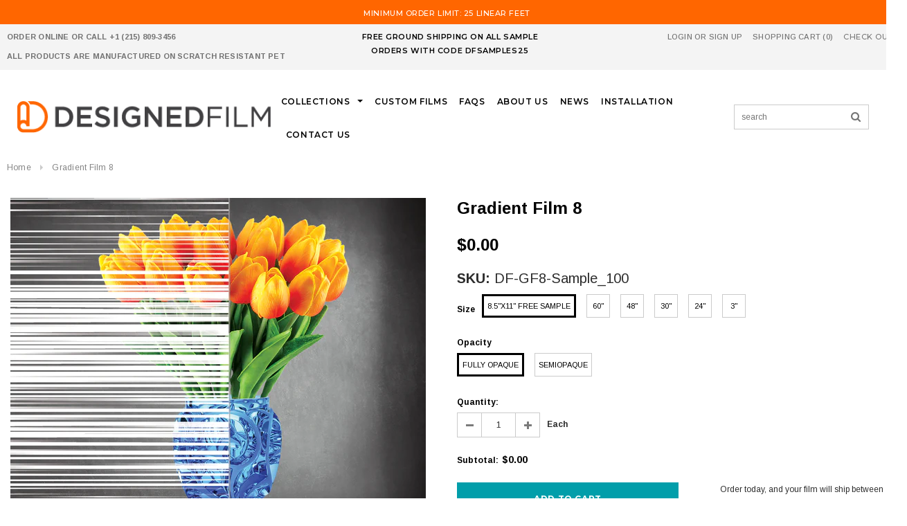

--- FILE ---
content_type: text/html; charset=utf-8
request_url: https://designedfilm.com/products/gradient-film-8?variant=40418569420958
body_size: 50319
content:
<!doctype html>
<!--[if lt IE 7]><html class="no-js lt-ie9 lt-ie8 lt-ie7" lang="en"> <![endif]-->
<!--[if IE 7]><html class="no-js lt-ie9 lt-ie8" lang="en"> <![endif]-->
<!--[if IE 8]><html class="no-js lt-ie9" lang="en"> <![endif]-->
<!--[if IE 9 ]><html class="ie9 no-js"> <![endif]-->
<!--[if (gt IE 9)|!(IE)]><!--> <html class="no-js"> <!--<![endif]-->
<head>
<!-- Google tag (gtag.js) -->
<script async src="https://www.googletagmanager.com/gtag/js?id=AW-761517673"></script>
<script>
  window.dataLayer = window.dataLayer || [];
  function gtag(){dataLayer.push(arguments);}
  gtag('js', new Date());

  gtag('config', 'AW-761517673');
</script>  
  <!-- Google Tag Manager -->
<script>(function(w,d,s,l,i){w[l]=w[l]||[];w[l].push({'gtm.start':
new Date().getTime(),event:'gtm.js'});var f=d.getElementsByTagName(s)[0],
j=d.createElement(s),dl=l!='dataLayer'?'&l='+l:'';j.async=true;j.src=
'https://www.googletagmanager.com/gtm.js?id='+i+dl;f.parentNode.insertBefore(j,f);
})(window,document,'script','dataLayer','GTM-WDZTVDN');</script>
<!-- End Google Tag Manager -->


  <meta name="google-site-verification" content="CXq4Dr4DDc0OjC_sDhfkaoZMy_Ek_xN9oP8_xdYCuNY" />
	
  <!-- Basic page needs ================================================== -->
  <meta charset="utf-8">
  <meta http-equiv="X-UA-Compatible" content="IE=edge,chrome=1">

  <!-- Title and description ================================================== -->
  <title>
    Privacy &amp; Window Film - Gradient Film 8 - DesignedFilm.com
  </title>

  
  <meta name="description" content="Gradient Film 8 is a horizontal line gradient window film. This gradient window film is composed of different line thickness that changes opacity throughout which creates a unique look. The consistent patterns makes installing vertically and panel matching easy! While other manufacturers only offer gradient films in on">
  

  <!-- Product meta ================================================== -->
  





<meta property="og:site_name" content="DesignedFilm.com">
<meta property="og:url" content="https://designedfilm.com/products/gradient-film-8">
<meta property="og:title" content="Gradient Film 8">
<meta property="og:type" content="product">
<meta property="og:description" content="Gradient Film 8 is a horizontal line gradient window film. This gradient window film is composed of different line thickness that changes opacity throughout which creates a unique look. The consistent patterns makes installing vertically and panel matching easy! While other manufacturers only offer gradient films in on">

  <meta property="og:price:amount" content="0.00">
  <meta property="og:price:currency" content="USD">

<meta property="og:image" content="http://designedfilm.com/cdn/shop/products/DF-GF8-100__actual-size_1200x1200.jpg?v=1566331244"><meta property="og:image" content="http://designedfilm.com/cdn/shop/products/DF-GF8-50__actual-size_1200x1200.jpg?v=1566331257"><meta property="og:image" content="http://designedfilm.com/cdn/shop/products/DF-GF8-3_actual-size_1200x1200.jpg?v=1566331269">
<meta property="og:image:secure_url" content="https://designedfilm.com/cdn/shop/products/DF-GF8-100__actual-size_1200x1200.jpg?v=1566331244"><meta property="og:image:secure_url" content="https://designedfilm.com/cdn/shop/products/DF-GF8-50__actual-size_1200x1200.jpg?v=1566331257"><meta property="og:image:secure_url" content="https://designedfilm.com/cdn/shop/products/DF-GF8-3_actual-size_1200x1200.jpg?v=1566331269">


  <meta name="twitter:site" content="@DesignedFilm">

<meta name="twitter:card" content="summary_large_image">
<meta name="twitter:title" content="Gradient Film 8">
<meta name="twitter:description" content="Gradient Film 8 is a horizontal line gradient window film. This gradient window film is composed of different line thickness that changes opacity throughout which creates a unique look. The consistent patterns makes installing vertically and panel matching easy! While other manufacturers only offer gradient films in on">

  <!-- /snippets/twitter-card.liquid -->





  <meta name="twitter:card" content="product">
  <meta name="twitter:title" content="Gradient Film 8">
  <meta name="twitter:description" content="Gradient Film 8 is a horizontal line gradient window film. This gradient window film is composed of different line thickness that changes opacity throughout which creates a unique look. The consistent patterns makes installing vertically and panel matching easy!
While other manufacturers only offer gradient films in one size, our varying sizes and opacity options offer a complete design package. With this product line, you can install any style of film in any space while keeping all of the film finishes consistent.
Please order a sample today to see if it is a good fit for your project!
">
  <meta name="twitter:image" content="https://designedfilm.com/cdn/shop/products/DF-GF8-100__actual-size_medium.jpg?v=1566331244">
  <meta name="twitter:image:width" content="240">
  <meta name="twitter:image:height" content="240">
  <meta name="twitter:label1" content="Price">
  <meta name="twitter:data1" content="From $0.00 USD">
  
  <meta name="twitter:label2" content="Brand">
  <meta name="twitter:data2" content="DesignedFilm.com">
  



  <!-- Helpers ================================================== -->
  <link rel="canonical" href="https://designedfilm.com/products/gradient-film-8">
  <meta name='viewport' content='width=device-width,initial-scale=1.0, user-scalable=0' >
  
  <meta name="p:domain_verify" content="676f946919874bd4fcabf04890aede19"/>

  <!-- Favicon -->
  
  <link rel="shortcut icon" href="//designedfilm.com/cdn/shop/files/Favicon_2_32x32.png?v=1613179485" type="image/png">
  

  <!-- fonts -->
  
<script type="text/javascript">
  WebFontConfig = {
    google: { families: [ 
      
          'Montserrat:100,200,300,400,500,600,700,800,900'
	  
      
      
      	
      		,
      	      
        'Arimo:100,200,300,400,500,600,700,800,900'
	  
      
      
      	
      		,
      	      
        'Arimo:100,200,300,400,500,600,700,800,900'
	  
      
      
    ] }
  };
  (function() {
    var wf = document.createElement('script');
    wf.src = ('https:' == document.location.protocol ? 'https' : 'http') +
      '://ajax.googleapis.com/ajax/libs/webfont/1/webfont.js';
    wf.type = 'text/javascript';
    wf.async = 'true';
    var s = document.getElementsByTagName('script')[0];
    s.parentNode.insertBefore(wf, s);
  })(); 
</script>


  <!-- Styles -->
  <link href="//designedfilm.com/cdn/shop/t/33/assets/bootstrap.min.css?v=125365494255861483591573714436" rel="stylesheet" type="text/css" media="all" />
<link rel="stylesheet" href="//maxcdn.bootstrapcdn.com/font-awesome/4.7.0/css/font-awesome.min.css">
<link rel="stylesheet" type="text/css" href="//cdn.jsdelivr.net/jquery.slick/1.6.0/slick.css"/>

<!-- Theme base and media queries -->
<link href="//designedfilm.com/cdn/shop/t/33/assets/owl.carousel.css?v=110508842938087914561573714528" rel="stylesheet" type="text/css" media="all" />
<link href="//designedfilm.com/cdn/shop/t/33/assets/owl.theme.css?v=26972935624028443691573714530" rel="stylesheet" type="text/css" media="all" />
<link href="//designedfilm.com/cdn/shop/t/33/assets/jcarousel.css?v=140402818170508073921573714504" rel="stylesheet" type="text/css" media="all" />
<link href="//designedfilm.com/cdn/shop/t/33/assets/selectize.bootstrap3.css?v=118966386664581825661573714535" rel="stylesheet" type="text/css" media="all" />
<link href="//designedfilm.com/cdn/shop/t/33/assets/jquery.fancybox.css?v=89610375720255671161573714510" rel="stylesheet" type="text/css" media="all" />
<link href="//designedfilm.com/cdn/shop/t/33/assets/component.css?v=167576966610831123851573714460" rel="stylesheet" type="text/css" media="all" />
<link href="//designedfilm.com/cdn/shop/t/33/assets/theme-styles.css?v=83485497044421718531573714567" rel="stylesheet" type="text/css" media="all" />
<link href="//designedfilm.com/cdn/shop/t/33/assets/theme-styles-setting.css?v=65562162323593466471573714568" rel="stylesheet" type="text/css" media="all" />
<link href="//designedfilm.com/cdn/shop/t/33/assets/theme-styles-responsive.css?v=82456491629276646441701432722" rel="stylesheet" type="text/css" media="all" />
<link href="//designedfilm.com/cdn/shop/t/33/assets/animate.css?v=107502980827701580791573714431" rel="stylesheet" type="text/css" media="all" />
<link href="//designedfilm.com/cdn/shop/t/33/assets/edits.scss.css?v=59047288788350718471573714467" rel="stylesheet" type="text/css" media="all" />

  <!-- Scripts -->
  <script src="//ajax.googleapis.com/ajax/libs/jquery/1.11.0/jquery.min.js" type="text/javascript"></script>
<script src="//designedfilm.com/cdn/shop/t/33/assets/jquery-cookie.min.js?v=72365755745404048181573714505" type="text/javascript"></script>
<script src="//designedfilm.com/cdn/shop/t/33/assets/selectize.min.js?v=74685606144567451161573714536" type="text/javascript"></script>
<script src="//designedfilm.com/cdn/shop/t/33/assets/jquery.nicescroll.min.js?v=166122000064107150281573714515" type="text/javascript"></script>

<script>
  window.ajax_cart = true;
  window.money_format = "${{amount}} USD";
  window.shop_currency = "USD";
  window.show_multiple_currencies = false;
  window.loading_url = "//designedfilm.com/cdn/shop/t/33/assets/loading.gif?v=50837312686733260831573714523"; 
  window.use_color_swatch = true;
   window.use_variant_swatch = false;
//   window.product_image_resize = true;
  window.enable_sidebar_multiple_choice = true;
  window.dropdowncart_type = "hover";
  window.file_url = "//designedfilm.com/cdn/shop/files/?v=39672";
  window.asset_url = "";

  window.inventory_text = {
    in_stock: "In stock",
    many_in_stock: "Many in stock",
    out_of_stock: "Out of stock",
    add_to_cart: "Add to Cart",
    sold_out: "Sold Out",
    unavailable: "Unavailable"
  };
          
  window.multi_lang = false;
    window.show_sidebar ="Show Sidebar";
  window.hide_sidebar ="Hide Sidebar";
</script>



  <!-- Header hook for plugins ================================================== -->
  <script>window.performance && window.performance.mark && window.performance.mark('shopify.content_for_header.start');</script><meta name="facebook-domain-verification" content="gr228hfts2bbjppwd8ydjmwe70wpzm">
<meta name="google-site-verification" content="dwwFi-ozSVRwVQ7YUWfIbiMlYlb-K6Uo5I3lG7sSGB0">
<meta id="shopify-digital-wallet" name="shopify-digital-wallet" content="/4918739015/digital_wallets/dialog">
<meta name="shopify-checkout-api-token" content="0991a3571445410c36409286ddb9c9fd">
<meta id="in-context-paypal-metadata" data-shop-id="4918739015" data-venmo-supported="false" data-environment="production" data-locale="en_US" data-paypal-v4="true" data-currency="USD">
<link rel="alternate" type="application/json+oembed" href="https://designedfilm.com/products/gradient-film-8.oembed">
<script async="async" src="/checkouts/internal/preloads.js?locale=en-US"></script>
<link rel="preconnect" href="https://shop.app" crossorigin="anonymous">
<script async="async" src="https://shop.app/checkouts/internal/preloads.js?locale=en-US&shop_id=4918739015" crossorigin="anonymous"></script>
<script id="apple-pay-shop-capabilities" type="application/json">{"shopId":4918739015,"countryCode":"US","currencyCode":"USD","merchantCapabilities":["supports3DS"],"merchantId":"gid:\/\/shopify\/Shop\/4918739015","merchantName":"DesignedFilm.com","requiredBillingContactFields":["postalAddress","email"],"requiredShippingContactFields":["postalAddress","email"],"shippingType":"shipping","supportedNetworks":["visa","masterCard","amex","discover","elo","jcb"],"total":{"type":"pending","label":"DesignedFilm.com","amount":"1.00"},"shopifyPaymentsEnabled":true,"supportsSubscriptions":true}</script>
<script id="shopify-features" type="application/json">{"accessToken":"0991a3571445410c36409286ddb9c9fd","betas":["rich-media-storefront-analytics"],"domain":"designedfilm.com","predictiveSearch":true,"shopId":4918739015,"locale":"en"}</script>
<script>var Shopify = Shopify || {};
Shopify.shop = "designedfilm-com.myshopify.com";
Shopify.locale = "en";
Shopify.currency = {"active":"USD","rate":"1.0"};
Shopify.country = "US";
Shopify.theme = {"name":"Designed Film - 14 Nov '19","id":79329886347,"schema_name":"Ella","schema_version":"2.0.8","theme_store_id":null,"role":"main"};
Shopify.theme.handle = "null";
Shopify.theme.style = {"id":null,"handle":null};
Shopify.cdnHost = "designedfilm.com/cdn";
Shopify.routes = Shopify.routes || {};
Shopify.routes.root = "/";</script>
<script type="module">!function(o){(o.Shopify=o.Shopify||{}).modules=!0}(window);</script>
<script>!function(o){function n(){var o=[];function n(){o.push(Array.prototype.slice.apply(arguments))}return n.q=o,n}var t=o.Shopify=o.Shopify||{};t.loadFeatures=n(),t.autoloadFeatures=n()}(window);</script>
<script>
  window.ShopifyPay = window.ShopifyPay || {};
  window.ShopifyPay.apiHost = "shop.app\/pay";
  window.ShopifyPay.redirectState = null;
</script>
<script id="shop-js-analytics" type="application/json">{"pageType":"product"}</script>
<script defer="defer" async type="module" src="//designedfilm.com/cdn/shopifycloud/shop-js/modules/v2/client.init-shop-cart-sync_BT-GjEfc.en.esm.js"></script>
<script defer="defer" async type="module" src="//designedfilm.com/cdn/shopifycloud/shop-js/modules/v2/chunk.common_D58fp_Oc.esm.js"></script>
<script defer="defer" async type="module" src="//designedfilm.com/cdn/shopifycloud/shop-js/modules/v2/chunk.modal_xMitdFEc.esm.js"></script>
<script type="module">
  await import("//designedfilm.com/cdn/shopifycloud/shop-js/modules/v2/client.init-shop-cart-sync_BT-GjEfc.en.esm.js");
await import("//designedfilm.com/cdn/shopifycloud/shop-js/modules/v2/chunk.common_D58fp_Oc.esm.js");
await import("//designedfilm.com/cdn/shopifycloud/shop-js/modules/v2/chunk.modal_xMitdFEc.esm.js");

  window.Shopify.SignInWithShop?.initShopCartSync?.({"fedCMEnabled":true,"windoidEnabled":true});

</script>
<script>
  window.Shopify = window.Shopify || {};
  if (!window.Shopify.featureAssets) window.Shopify.featureAssets = {};
  window.Shopify.featureAssets['shop-js'] = {"shop-cart-sync":["modules/v2/client.shop-cart-sync_DZOKe7Ll.en.esm.js","modules/v2/chunk.common_D58fp_Oc.esm.js","modules/v2/chunk.modal_xMitdFEc.esm.js"],"init-fed-cm":["modules/v2/client.init-fed-cm_B6oLuCjv.en.esm.js","modules/v2/chunk.common_D58fp_Oc.esm.js","modules/v2/chunk.modal_xMitdFEc.esm.js"],"shop-cash-offers":["modules/v2/client.shop-cash-offers_D2sdYoxE.en.esm.js","modules/v2/chunk.common_D58fp_Oc.esm.js","modules/v2/chunk.modal_xMitdFEc.esm.js"],"shop-login-button":["modules/v2/client.shop-login-button_QeVjl5Y3.en.esm.js","modules/v2/chunk.common_D58fp_Oc.esm.js","modules/v2/chunk.modal_xMitdFEc.esm.js"],"pay-button":["modules/v2/client.pay-button_DXTOsIq6.en.esm.js","modules/v2/chunk.common_D58fp_Oc.esm.js","modules/v2/chunk.modal_xMitdFEc.esm.js"],"shop-button":["modules/v2/client.shop-button_DQZHx9pm.en.esm.js","modules/v2/chunk.common_D58fp_Oc.esm.js","modules/v2/chunk.modal_xMitdFEc.esm.js"],"avatar":["modules/v2/client.avatar_BTnouDA3.en.esm.js"],"init-windoid":["modules/v2/client.init-windoid_CR1B-cfM.en.esm.js","modules/v2/chunk.common_D58fp_Oc.esm.js","modules/v2/chunk.modal_xMitdFEc.esm.js"],"init-shop-for-new-customer-accounts":["modules/v2/client.init-shop-for-new-customer-accounts_C_vY_xzh.en.esm.js","modules/v2/client.shop-login-button_QeVjl5Y3.en.esm.js","modules/v2/chunk.common_D58fp_Oc.esm.js","modules/v2/chunk.modal_xMitdFEc.esm.js"],"init-shop-email-lookup-coordinator":["modules/v2/client.init-shop-email-lookup-coordinator_BI7n9ZSv.en.esm.js","modules/v2/chunk.common_D58fp_Oc.esm.js","modules/v2/chunk.modal_xMitdFEc.esm.js"],"init-shop-cart-sync":["modules/v2/client.init-shop-cart-sync_BT-GjEfc.en.esm.js","modules/v2/chunk.common_D58fp_Oc.esm.js","modules/v2/chunk.modal_xMitdFEc.esm.js"],"shop-toast-manager":["modules/v2/client.shop-toast-manager_DiYdP3xc.en.esm.js","modules/v2/chunk.common_D58fp_Oc.esm.js","modules/v2/chunk.modal_xMitdFEc.esm.js"],"init-customer-accounts":["modules/v2/client.init-customer-accounts_D9ZNqS-Q.en.esm.js","modules/v2/client.shop-login-button_QeVjl5Y3.en.esm.js","modules/v2/chunk.common_D58fp_Oc.esm.js","modules/v2/chunk.modal_xMitdFEc.esm.js"],"init-customer-accounts-sign-up":["modules/v2/client.init-customer-accounts-sign-up_iGw4briv.en.esm.js","modules/v2/client.shop-login-button_QeVjl5Y3.en.esm.js","modules/v2/chunk.common_D58fp_Oc.esm.js","modules/v2/chunk.modal_xMitdFEc.esm.js"],"shop-follow-button":["modules/v2/client.shop-follow-button_CqMgW2wH.en.esm.js","modules/v2/chunk.common_D58fp_Oc.esm.js","modules/v2/chunk.modal_xMitdFEc.esm.js"],"checkout-modal":["modules/v2/client.checkout-modal_xHeaAweL.en.esm.js","modules/v2/chunk.common_D58fp_Oc.esm.js","modules/v2/chunk.modal_xMitdFEc.esm.js"],"shop-login":["modules/v2/client.shop-login_D91U-Q7h.en.esm.js","modules/v2/chunk.common_D58fp_Oc.esm.js","modules/v2/chunk.modal_xMitdFEc.esm.js"],"lead-capture":["modules/v2/client.lead-capture_BJmE1dJe.en.esm.js","modules/v2/chunk.common_D58fp_Oc.esm.js","modules/v2/chunk.modal_xMitdFEc.esm.js"],"payment-terms":["modules/v2/client.payment-terms_Ci9AEqFq.en.esm.js","modules/v2/chunk.common_D58fp_Oc.esm.js","modules/v2/chunk.modal_xMitdFEc.esm.js"]};
</script>
<script>(function() {
  var isLoaded = false;
  function asyncLoad() {
    if (isLoaded) return;
    isLoaded = true;
    var urls = ["https:\/\/static.klaviyo.com\/onsite\/js\/klaviyo.js?company_id=LZHp79\u0026shop=designedfilm-com.myshopify.com","https:\/\/static.klaviyo.com\/onsite\/js\/klaviyo.js?company_id=LZHp79\u0026shop=designedfilm-com.myshopify.com","https:\/\/static.klaviyo.com\/onsite\/js\/klaviyo.js?company_id=MNRfW3\u0026shop=designedfilm-com.myshopify.com","\/\/staticw2.yotpo.com\/lzoe3V0Ko9esmqqdLAmAwcb41lLrj0Oq4tBImnym\/widget.js?shop=designedfilm-com.myshopify.com","https:\/\/hotjar.dualsidedapp.com\/script.js?shop=designedfilm-com.myshopify.com","https:\/\/services.nofraud.com\/js\/device.js?shop=designedfilm-com.myshopify.com","https:\/\/cdn.hextom.com\/js\/quickannouncementbar.js?shop=designedfilm-com.myshopify.com"];
    for (var i = 0; i < urls.length; i++) {
      var s = document.createElement('script');
      s.type = 'text/javascript';
      s.async = true;
      s.src = urls[i];
      var x = document.getElementsByTagName('script')[0];
      x.parentNode.insertBefore(s, x);
    }
  };
  if(window.attachEvent) {
    window.attachEvent('onload', asyncLoad);
  } else {
    window.addEventListener('load', asyncLoad, false);
  }
})();</script>
<script id="__st">var __st={"a":4918739015,"offset":-18000,"reqid":"531a18f6-d4b1-4551-bc35-b6760d3d149b-1769038280","pageurl":"designedfilm.com\/products\/gradient-film-8?variant=40418569420958","u":"7dd70b719dc9","p":"product","rtyp":"product","rid":1838003912775};</script>
<script>window.ShopifyPaypalV4VisibilityTracking = true;</script>
<script id="captcha-bootstrap">!function(){'use strict';const t='contact',e='account',n='new_comment',o=[[t,t],['blogs',n],['comments',n],[t,'customer']],c=[[e,'customer_login'],[e,'guest_login'],[e,'recover_customer_password'],[e,'create_customer']],r=t=>t.map((([t,e])=>`form[action*='/${t}']:not([data-nocaptcha='true']) input[name='form_type'][value='${e}']`)).join(','),a=t=>()=>t?[...document.querySelectorAll(t)].map((t=>t.form)):[];function s(){const t=[...o],e=r(t);return a(e)}const i='password',u='form_key',d=['recaptcha-v3-token','g-recaptcha-response','h-captcha-response',i],f=()=>{try{return window.sessionStorage}catch{return}},m='__shopify_v',_=t=>t.elements[u];function p(t,e,n=!1){try{const o=window.sessionStorage,c=JSON.parse(o.getItem(e)),{data:r}=function(t){const{data:e,action:n}=t;return t[m]||n?{data:e,action:n}:{data:t,action:n}}(c);for(const[e,n]of Object.entries(r))t.elements[e]&&(t.elements[e].value=n);n&&o.removeItem(e)}catch(o){console.error('form repopulation failed',{error:o})}}const l='form_type',E='cptcha';function T(t){t.dataset[E]=!0}const w=window,h=w.document,L='Shopify',v='ce_forms',y='captcha';let A=!1;((t,e)=>{const n=(g='f06e6c50-85a8-45c8-87d0-21a2b65856fe',I='https://cdn.shopify.com/shopifycloud/storefront-forms-hcaptcha/ce_storefront_forms_captcha_hcaptcha.v1.5.2.iife.js',D={infoText:'Protected by hCaptcha',privacyText:'Privacy',termsText:'Terms'},(t,e,n)=>{const o=w[L][v],c=o.bindForm;if(c)return c(t,g,e,D).then(n);var r;o.q.push([[t,g,e,D],n]),r=I,A||(h.body.append(Object.assign(h.createElement('script'),{id:'captcha-provider',async:!0,src:r})),A=!0)});var g,I,D;w[L]=w[L]||{},w[L][v]=w[L][v]||{},w[L][v].q=[],w[L][y]=w[L][y]||{},w[L][y].protect=function(t,e){n(t,void 0,e),T(t)},Object.freeze(w[L][y]),function(t,e,n,w,h,L){const[v,y,A,g]=function(t,e,n){const i=e?o:[],u=t?c:[],d=[...i,...u],f=r(d),m=r(i),_=r(d.filter((([t,e])=>n.includes(e))));return[a(f),a(m),a(_),s()]}(w,h,L),I=t=>{const e=t.target;return e instanceof HTMLFormElement?e:e&&e.form},D=t=>v().includes(t);t.addEventListener('submit',(t=>{const e=I(t);if(!e)return;const n=D(e)&&!e.dataset.hcaptchaBound&&!e.dataset.recaptchaBound,o=_(e),c=g().includes(e)&&(!o||!o.value);(n||c)&&t.preventDefault(),c&&!n&&(function(t){try{if(!f())return;!function(t){const e=f();if(!e)return;const n=_(t);if(!n)return;const o=n.value;o&&e.removeItem(o)}(t);const e=Array.from(Array(32),(()=>Math.random().toString(36)[2])).join('');!function(t,e){_(t)||t.append(Object.assign(document.createElement('input'),{type:'hidden',name:u})),t.elements[u].value=e}(t,e),function(t,e){const n=f();if(!n)return;const o=[...t.querySelectorAll(`input[type='${i}']`)].map((({name:t})=>t)),c=[...d,...o],r={};for(const[a,s]of new FormData(t).entries())c.includes(a)||(r[a]=s);n.setItem(e,JSON.stringify({[m]:1,action:t.action,data:r}))}(t,e)}catch(e){console.error('failed to persist form',e)}}(e),e.submit())}));const S=(t,e)=>{t&&!t.dataset[E]&&(n(t,e.some((e=>e===t))),T(t))};for(const o of['focusin','change'])t.addEventListener(o,(t=>{const e=I(t);D(e)&&S(e,y())}));const B=e.get('form_key'),M=e.get(l),P=B&&M;t.addEventListener('DOMContentLoaded',(()=>{const t=y();if(P)for(const e of t)e.elements[l].value===M&&p(e,B);[...new Set([...A(),...v().filter((t=>'true'===t.dataset.shopifyCaptcha))])].forEach((e=>S(e,t)))}))}(h,new URLSearchParams(w.location.search),n,t,e,['guest_login'])})(!0,!0)}();</script>
<script integrity="sha256-4kQ18oKyAcykRKYeNunJcIwy7WH5gtpwJnB7kiuLZ1E=" data-source-attribution="shopify.loadfeatures" defer="defer" src="//designedfilm.com/cdn/shopifycloud/storefront/assets/storefront/load_feature-a0a9edcb.js" crossorigin="anonymous"></script>
<script crossorigin="anonymous" defer="defer" src="//designedfilm.com/cdn/shopifycloud/storefront/assets/shopify_pay/storefront-65b4c6d7.js?v=20250812"></script>
<script data-source-attribution="shopify.dynamic_checkout.dynamic.init">var Shopify=Shopify||{};Shopify.PaymentButton=Shopify.PaymentButton||{isStorefrontPortableWallets:!0,init:function(){window.Shopify.PaymentButton.init=function(){};var t=document.createElement("script");t.src="https://designedfilm.com/cdn/shopifycloud/portable-wallets/latest/portable-wallets.en.js",t.type="module",document.head.appendChild(t)}};
</script>
<script data-source-attribution="shopify.dynamic_checkout.buyer_consent">
  function portableWalletsHideBuyerConsent(e){var t=document.getElementById("shopify-buyer-consent"),n=document.getElementById("shopify-subscription-policy-button");t&&n&&(t.classList.add("hidden"),t.setAttribute("aria-hidden","true"),n.removeEventListener("click",e))}function portableWalletsShowBuyerConsent(e){var t=document.getElementById("shopify-buyer-consent"),n=document.getElementById("shopify-subscription-policy-button");t&&n&&(t.classList.remove("hidden"),t.removeAttribute("aria-hidden"),n.addEventListener("click",e))}window.Shopify?.PaymentButton&&(window.Shopify.PaymentButton.hideBuyerConsent=portableWalletsHideBuyerConsent,window.Shopify.PaymentButton.showBuyerConsent=portableWalletsShowBuyerConsent);
</script>
<script>
  function portableWalletsCleanup(e){e&&e.src&&console.error("Failed to load portable wallets script "+e.src);var t=document.querySelectorAll("shopify-accelerated-checkout .shopify-payment-button__skeleton, shopify-accelerated-checkout-cart .wallet-cart-button__skeleton"),e=document.getElementById("shopify-buyer-consent");for(let e=0;e<t.length;e++)t[e].remove();e&&e.remove()}function portableWalletsNotLoadedAsModule(e){e instanceof ErrorEvent&&"string"==typeof e.message&&e.message.includes("import.meta")&&"string"==typeof e.filename&&e.filename.includes("portable-wallets")&&(window.removeEventListener("error",portableWalletsNotLoadedAsModule),window.Shopify.PaymentButton.failedToLoad=e,"loading"===document.readyState?document.addEventListener("DOMContentLoaded",window.Shopify.PaymentButton.init):window.Shopify.PaymentButton.init())}window.addEventListener("error",portableWalletsNotLoadedAsModule);
</script>

<script type="module" src="https://designedfilm.com/cdn/shopifycloud/portable-wallets/latest/portable-wallets.en.js" onError="portableWalletsCleanup(this)" crossorigin="anonymous"></script>
<script nomodule>
  document.addEventListener("DOMContentLoaded", portableWalletsCleanup);
</script>

<link id="shopify-accelerated-checkout-styles" rel="stylesheet" media="screen" href="https://designedfilm.com/cdn/shopifycloud/portable-wallets/latest/accelerated-checkout-backwards-compat.css" crossorigin="anonymous">
<style id="shopify-accelerated-checkout-cart">
        #shopify-buyer-consent {
  margin-top: 1em;
  display: inline-block;
  width: 100%;
}

#shopify-buyer-consent.hidden {
  display: none;
}

#shopify-subscription-policy-button {
  background: none;
  border: none;
  padding: 0;
  text-decoration: underline;
  font-size: inherit;
  cursor: pointer;
}

#shopify-subscription-policy-button::before {
  box-shadow: none;
}

      </style>

<script>window.performance && window.performance.mark && window.performance.mark('shopify.content_for_header.end');</script>

  <!--[if lt IE 9]>
<script src="//html5shiv.googlecode.com/svn/trunk/html5.js" type="text/javascript"></script>
<![endif]-->

  
  


  <!-- "snippets/shogun-head.liquid" was not rendered, the associated app was uninstalled -->
  <!--Gem_Page_Header_Script-->
  <!-- "snippets/gem-app-header-scripts.liquid" was not rendered, the associated app was uninstalled -->
  <!--End_Gem_Page_Header_Script-->
  
  

<meta name="msvalidate.01" content="2893B7AA5779DF7AB21E2C241D3575F1" />
  
<!-- Start of Judge.me Core -->
<link rel="dns-prefetch" href="https://cdn.judge.me/">
<script data-cfasync='false' class='jdgm-settings-script'>window.jdgmSettings={"pagination":5,"disable_web_reviews":false,"badge_no_review_text":"No reviews","badge_n_reviews_text":"{{ n }} review/reviews","hide_badge_preview_if_no_reviews":true,"badge_hide_text":false,"enforce_center_preview_badge":false,"widget_title":"Customer Reviews","widget_open_form_text":"Write a review","widget_close_form_text":"Cancel review","widget_refresh_page_text":"Refresh page","widget_summary_text":"Based on {{ number_of_reviews }} review/reviews","widget_no_review_text":"Be the first to write a review","widget_name_field_text":"Display name","widget_verified_name_field_text":"Verified Name (public)","widget_name_placeholder_text":"Display name","widget_required_field_error_text":"This field is required.","widget_email_field_text":"Email address","widget_verified_email_field_text":"Verified Email (private, can not be edited)","widget_email_placeholder_text":"Your email address","widget_email_field_error_text":"Please enter a valid email address.","widget_rating_field_text":"Rating","widget_review_title_field_text":"Review Title","widget_review_title_placeholder_text":"Give your review a title","widget_review_body_field_text":"Review content","widget_review_body_placeholder_text":"Start writing here...","widget_pictures_field_text":"Picture/Video (optional)","widget_submit_review_text":"Submit Review","widget_submit_verified_review_text":"Submit Verified Review","widget_submit_success_msg_with_auto_publish":"Thank you! Please refresh the page in a few moments to see your review. You can remove or edit your review by logging into \u003ca href='https://judge.me/login' target='_blank' rel='nofollow noopener'\u003eJudge.me\u003c/a\u003e","widget_submit_success_msg_no_auto_publish":"Thank you! Your review will be published as soon as it is approved by the shop admin. You can remove or edit your review by logging into \u003ca href='https://judge.me/login' target='_blank' rel='nofollow noopener'\u003eJudge.me\u003c/a\u003e","widget_show_default_reviews_out_of_total_text":"Showing {{ n_reviews_shown }} out of {{ n_reviews }} reviews.","widget_show_all_link_text":"Show all","widget_show_less_link_text":"Show less","widget_author_said_text":"{{ reviewer_name }} said:","widget_days_text":"{{ n }} days ago","widget_weeks_text":"{{ n }} week/weeks ago","widget_months_text":"{{ n }} month/months ago","widget_years_text":"{{ n }} year/years ago","widget_yesterday_text":"Yesterday","widget_today_text":"Today","widget_replied_text":"\u003e\u003e {{ shop_name }} replied:","widget_read_more_text":"Read more","widget_reviewer_name_as_initial":"","widget_rating_filter_color":"#fbcd0a","widget_rating_filter_see_all_text":"See all reviews","widget_sorting_most_recent_text":"Most Recent","widget_sorting_highest_rating_text":"Highest Rating","widget_sorting_lowest_rating_text":"Lowest Rating","widget_sorting_with_pictures_text":"Only Pictures","widget_sorting_most_helpful_text":"Most Helpful","widget_open_question_form_text":"Ask a question","widget_reviews_subtab_text":"Reviews","widget_questions_subtab_text":"Questions","widget_question_label_text":"Question","widget_answer_label_text":"Answer","widget_question_placeholder_text":"Write your question here","widget_submit_question_text":"Submit Question","widget_question_submit_success_text":"Thank you for your question! We will notify you once it gets answered.","verified_badge_text":"Verified","verified_badge_bg_color":"","verified_badge_text_color":"","verified_badge_placement":"left-of-reviewer-name","widget_review_max_height":"","widget_hide_border":false,"widget_social_share":false,"widget_thumb":false,"widget_review_location_show":false,"widget_location_format":"","all_reviews_include_out_of_store_products":true,"all_reviews_out_of_store_text":"(out of store)","all_reviews_pagination":100,"all_reviews_product_name_prefix_text":"about","enable_review_pictures":false,"enable_question_anwser":false,"widget_theme":"default","review_date_format":"mm/dd/yyyy","default_sort_method":"most-recent","widget_product_reviews_subtab_text":"Product Reviews","widget_shop_reviews_subtab_text":"Shop Reviews","widget_other_products_reviews_text":"Reviews for other products","widget_store_reviews_subtab_text":"Store reviews","widget_no_store_reviews_text":"This store hasn't received any reviews yet","widget_web_restriction_product_reviews_text":"This product hasn't received any reviews yet","widget_no_items_text":"No items found","widget_show_more_text":"Show more","widget_write_a_store_review_text":"Write a Store Review","widget_other_languages_heading":"Reviews in Other Languages","widget_translate_review_text":"Translate review to {{ language }}","widget_translating_review_text":"Translating...","widget_show_original_translation_text":"Show original ({{ language }})","widget_translate_review_failed_text":"Review couldn't be translated.","widget_translate_review_retry_text":"Retry","widget_translate_review_try_again_later_text":"Try again later","show_product_url_for_grouped_product":false,"widget_sorting_pictures_first_text":"Pictures First","show_pictures_on_all_rev_page_mobile":false,"show_pictures_on_all_rev_page_desktop":false,"floating_tab_hide_mobile_install_preference":false,"floating_tab_button_name":"★ Reviews","floating_tab_title":"Let customers speak for us","floating_tab_button_color":"","floating_tab_button_background_color":"","floating_tab_url":"","floating_tab_url_enabled":false,"floating_tab_tab_style":"text","all_reviews_text_badge_text":"Customers rate us {{ shop.metafields.judgeme.all_reviews_rating | round: 1 }}/5 based on {{ shop.metafields.judgeme.all_reviews_count }} reviews.","all_reviews_text_badge_text_branded_style":"{{ shop.metafields.judgeme.all_reviews_rating | round: 1 }} out of 5 stars based on {{ shop.metafields.judgeme.all_reviews_count }} reviews","is_all_reviews_text_badge_a_link":false,"show_stars_for_all_reviews_text_badge":false,"all_reviews_text_badge_url":"","all_reviews_text_style":"text","all_reviews_text_color_style":"judgeme_brand_color","all_reviews_text_color":"#108474","all_reviews_text_show_jm_brand":true,"featured_carousel_show_header":true,"featured_carousel_title":"Let customers speak for us","testimonials_carousel_title":"Customers are saying","videos_carousel_title":"Real customer stories","cards_carousel_title":"Customers are saying","featured_carousel_count_text":"from {{ n }} reviews","featured_carousel_add_link_to_all_reviews_page":false,"featured_carousel_url":"","featured_carousel_show_images":true,"featured_carousel_autoslide_interval":5,"featured_carousel_arrows_on_the_sides":false,"featured_carousel_height":250,"featured_carousel_width":80,"featured_carousel_image_size":0,"featured_carousel_image_height":250,"featured_carousel_arrow_color":"#eeeeee","verified_count_badge_style":"vintage","verified_count_badge_orientation":"horizontal","verified_count_badge_color_style":"judgeme_brand_color","verified_count_badge_color":"#108474","is_verified_count_badge_a_link":false,"verified_count_badge_url":"","verified_count_badge_show_jm_brand":true,"widget_rating_preset_default":5,"widget_first_sub_tab":"product-reviews","widget_show_histogram":true,"widget_histogram_use_custom_color":false,"widget_pagination_use_custom_color":false,"widget_star_use_custom_color":false,"widget_verified_badge_use_custom_color":false,"widget_write_review_use_custom_color":false,"picture_reminder_submit_button":"Upload Pictures","enable_review_videos":false,"mute_video_by_default":false,"widget_sorting_videos_first_text":"Videos First","widget_review_pending_text":"Pending","featured_carousel_items_for_large_screen":3,"social_share_options_order":"Facebook,Twitter","remove_microdata_snippet":false,"disable_json_ld":false,"enable_json_ld_products":false,"preview_badge_show_question_text":false,"preview_badge_no_question_text":"No questions","preview_badge_n_question_text":"{{ number_of_questions }} question/questions","qa_badge_show_icon":false,"qa_badge_position":"same-row","remove_judgeme_branding":false,"widget_add_search_bar":false,"widget_search_bar_placeholder":"Search","widget_sorting_verified_only_text":"Verified only","featured_carousel_theme":"default","featured_carousel_show_rating":true,"featured_carousel_show_title":true,"featured_carousel_show_body":true,"featured_carousel_show_date":false,"featured_carousel_show_reviewer":true,"featured_carousel_show_product":false,"featured_carousel_header_background_color":"#108474","featured_carousel_header_text_color":"#ffffff","featured_carousel_name_product_separator":"reviewed","featured_carousel_full_star_background":"#108474","featured_carousel_empty_star_background":"#dadada","featured_carousel_vertical_theme_background":"#f9fafb","featured_carousel_verified_badge_enable":false,"featured_carousel_verified_badge_color":"#108474","featured_carousel_border_style":"round","featured_carousel_review_line_length_limit":3,"featured_carousel_more_reviews_button_text":"Read more reviews","featured_carousel_view_product_button_text":"View product","all_reviews_page_load_reviews_on":"scroll","all_reviews_page_load_more_text":"Load More Reviews","disable_fb_tab_reviews":false,"enable_ajax_cdn_cache":false,"widget_public_name_text":"displayed publicly like","default_reviewer_name":"John Smith","default_reviewer_name_has_non_latin":true,"widget_reviewer_anonymous":"Anonymous","medals_widget_title":"Judge.me Review Medals","medals_widget_background_color":"#f9fafb","medals_widget_position":"footer_all_pages","medals_widget_border_color":"#f9fafb","medals_widget_verified_text_position":"left","medals_widget_use_monochromatic_version":false,"medals_widget_elements_color":"#108474","show_reviewer_avatar":true,"widget_invalid_yt_video_url_error_text":"Not a YouTube video URL","widget_max_length_field_error_text":"Please enter no more than {0} characters.","widget_show_country_flag":false,"widget_show_collected_via_shop_app":true,"widget_verified_by_shop_badge_style":"light","widget_verified_by_shop_text":"Verified by Shop","widget_show_photo_gallery":false,"widget_load_with_code_splitting":true,"widget_ugc_install_preference":false,"widget_ugc_title":"Made by us, Shared by you","widget_ugc_subtitle":"Tag us to see your picture featured in our page","widget_ugc_arrows_color":"#ffffff","widget_ugc_primary_button_text":"Buy Now","widget_ugc_primary_button_background_color":"#108474","widget_ugc_primary_button_text_color":"#ffffff","widget_ugc_primary_button_border_width":"0","widget_ugc_primary_button_border_style":"none","widget_ugc_primary_button_border_color":"#108474","widget_ugc_primary_button_border_radius":"25","widget_ugc_secondary_button_text":"Load More","widget_ugc_secondary_button_background_color":"#ffffff","widget_ugc_secondary_button_text_color":"#108474","widget_ugc_secondary_button_border_width":"2","widget_ugc_secondary_button_border_style":"solid","widget_ugc_secondary_button_border_color":"#108474","widget_ugc_secondary_button_border_radius":"25","widget_ugc_reviews_button_text":"View Reviews","widget_ugc_reviews_button_background_color":"#ffffff","widget_ugc_reviews_button_text_color":"#108474","widget_ugc_reviews_button_border_width":"2","widget_ugc_reviews_button_border_style":"solid","widget_ugc_reviews_button_border_color":"#108474","widget_ugc_reviews_button_border_radius":"25","widget_ugc_reviews_button_link_to":"judgeme-reviews-page","widget_ugc_show_post_date":true,"widget_ugc_max_width":"800","widget_rating_metafield_value_type":true,"widget_primary_color":"#108474","widget_enable_secondary_color":false,"widget_secondary_color":"#edf5f5","widget_summary_average_rating_text":"{{ average_rating }} out of 5","widget_media_grid_title":"Customer photos \u0026 videos","widget_media_grid_see_more_text":"See more","widget_round_style":false,"widget_show_product_medals":true,"widget_verified_by_judgeme_text":"Verified by Judge.me","widget_show_store_medals":true,"widget_verified_by_judgeme_text_in_store_medals":"Verified by Judge.me","widget_media_field_exceed_quantity_message":"Sorry, we can only accept {{ max_media }} for one review.","widget_media_field_exceed_limit_message":"{{ file_name }} is too large, please select a {{ media_type }} less than {{ size_limit }}MB.","widget_review_submitted_text":"Review Submitted!","widget_question_submitted_text":"Question Submitted!","widget_close_form_text_question":"Cancel","widget_write_your_answer_here_text":"Write your answer here","widget_enabled_branded_link":true,"widget_show_collected_by_judgeme":false,"widget_reviewer_name_color":"","widget_write_review_text_color":"","widget_write_review_bg_color":"","widget_collected_by_judgeme_text":"collected by Judge.me","widget_pagination_type":"standard","widget_load_more_text":"Load More","widget_load_more_color":"#108474","widget_full_review_text":"Full Review","widget_read_more_reviews_text":"Read More Reviews","widget_read_questions_text":"Read Questions","widget_questions_and_answers_text":"Questions \u0026 Answers","widget_verified_by_text":"Verified by","widget_verified_text":"Verified","widget_number_of_reviews_text":"{{ number_of_reviews }} reviews","widget_back_button_text":"Back","widget_next_button_text":"Next","widget_custom_forms_filter_button":"Filters","custom_forms_style":"vertical","widget_show_review_information":false,"how_reviews_are_collected":"How reviews are collected?","widget_show_review_keywords":false,"widget_gdpr_statement":"How we use your data: We'll only contact you about the review you left, and only if necessary. By submitting your review, you agree to Judge.me's \u003ca href='https://judge.me/terms' target='_blank' rel='nofollow noopener'\u003eterms\u003c/a\u003e, \u003ca href='https://judge.me/privacy' target='_blank' rel='nofollow noopener'\u003eprivacy\u003c/a\u003e and \u003ca href='https://judge.me/content-policy' target='_blank' rel='nofollow noopener'\u003econtent\u003c/a\u003e policies.","widget_multilingual_sorting_enabled":false,"widget_translate_review_content_enabled":false,"widget_translate_review_content_method":"manual","popup_widget_review_selection":"automatically_with_pictures","popup_widget_round_border_style":true,"popup_widget_show_title":true,"popup_widget_show_body":true,"popup_widget_show_reviewer":false,"popup_widget_show_product":true,"popup_widget_show_pictures":true,"popup_widget_use_review_picture":true,"popup_widget_show_on_home_page":true,"popup_widget_show_on_product_page":true,"popup_widget_show_on_collection_page":true,"popup_widget_show_on_cart_page":true,"popup_widget_position":"bottom_left","popup_widget_first_review_delay":5,"popup_widget_duration":5,"popup_widget_interval":5,"popup_widget_review_count":5,"popup_widget_hide_on_mobile":true,"review_snippet_widget_round_border_style":true,"review_snippet_widget_card_color":"#FFFFFF","review_snippet_widget_slider_arrows_background_color":"#FFFFFF","review_snippet_widget_slider_arrows_color":"#000000","review_snippet_widget_star_color":"#108474","show_product_variant":false,"all_reviews_product_variant_label_text":"Variant: ","widget_show_verified_branding":false,"widget_ai_summary_title":"Customers say","widget_ai_summary_disclaimer":"AI-powered review summary based on recent customer reviews","widget_show_ai_summary":false,"widget_show_ai_summary_bg":false,"widget_show_review_title_input":true,"redirect_reviewers_invited_via_email":"review_widget","request_store_review_after_product_review":false,"request_review_other_products_in_order":false,"review_form_color_scheme":"default","review_form_corner_style":"square","review_form_star_color":{},"review_form_text_color":"#333333","review_form_background_color":"#ffffff","review_form_field_background_color":"#fafafa","review_form_button_color":{},"review_form_button_text_color":"#ffffff","review_form_modal_overlay_color":"#000000","review_content_screen_title_text":"How would you rate this product?","review_content_introduction_text":"We would love it if you would share a bit about your experience.","store_review_form_title_text":"How would you rate this store?","store_review_form_introduction_text":"We would love it if you would share a bit about your experience.","show_review_guidance_text":true,"one_star_review_guidance_text":"Poor","five_star_review_guidance_text":"Great","customer_information_screen_title_text":"About you","customer_information_introduction_text":"Please tell us more about you.","custom_questions_screen_title_text":"Your experience in more detail","custom_questions_introduction_text":"Here are a few questions to help us understand more about your experience.","review_submitted_screen_title_text":"Thanks for your review!","review_submitted_screen_thank_you_text":"We are processing it and it will appear on the store soon.","review_submitted_screen_email_verification_text":"Please confirm your email by clicking the link we just sent you. This helps us keep reviews authentic.","review_submitted_request_store_review_text":"Would you like to share your experience of shopping with us?","review_submitted_review_other_products_text":"Would you like to review these products?","store_review_screen_title_text":"Would you like to share your experience of shopping with us?","store_review_introduction_text":"We value your feedback and use it to improve. Please share any thoughts or suggestions you have.","reviewer_media_screen_title_picture_text":"Share a picture","reviewer_media_introduction_picture_text":"Upload a photo to support your review.","reviewer_media_screen_title_video_text":"Share a video","reviewer_media_introduction_video_text":"Upload a video to support your review.","reviewer_media_screen_title_picture_or_video_text":"Share a picture or video","reviewer_media_introduction_picture_or_video_text":"Upload a photo or video to support your review.","reviewer_media_youtube_url_text":"Paste your Youtube URL here","advanced_settings_next_step_button_text":"Next","advanced_settings_close_review_button_text":"Close","modal_write_review_flow":false,"write_review_flow_required_text":"Required","write_review_flow_privacy_message_text":"We respect your privacy.","write_review_flow_anonymous_text":"Post review as anonymous","write_review_flow_visibility_text":"This won't be visible to other customers.","write_review_flow_multiple_selection_help_text":"Select as many as you like","write_review_flow_single_selection_help_text":"Select one option","write_review_flow_required_field_error_text":"This field is required","write_review_flow_invalid_email_error_text":"Please enter a valid email address","write_review_flow_max_length_error_text":"Max. {{ max_length }} characters.","write_review_flow_media_upload_text":"\u003cb\u003eClick to upload\u003c/b\u003e or drag and drop","write_review_flow_gdpr_statement":"We'll only contact you about your review if necessary. By submitting your review, you agree to our \u003ca href='https://judge.me/terms' target='_blank' rel='nofollow noopener'\u003eterms and conditions\u003c/a\u003e and \u003ca href='https://judge.me/privacy' target='_blank' rel='nofollow noopener'\u003eprivacy policy\u003c/a\u003e.","rating_only_reviews_enabled":false,"show_negative_reviews_help_screen":false,"new_review_flow_help_screen_rating_threshold":3,"negative_review_resolution_screen_title_text":"Tell us more","negative_review_resolution_text":"Your experience matters to us. If there were issues with your purchase, we're here to help. Feel free to reach out to us, we'd love the opportunity to make things right.","negative_review_resolution_button_text":"Contact us","negative_review_resolution_proceed_with_review_text":"Leave a review","negative_review_resolution_subject":"Issue with purchase from {{ shop_name }}.{{ order_name }}","preview_badge_collection_page_install_status":false,"widget_review_custom_css":"","preview_badge_custom_css":"","preview_badge_stars_count":"5-stars","featured_carousel_custom_css":"","floating_tab_custom_css":"","all_reviews_widget_custom_css":"","medals_widget_custom_css":"","verified_badge_custom_css":"","all_reviews_text_custom_css":"","transparency_badges_collected_via_store_invite":false,"transparency_badges_from_another_provider":false,"transparency_badges_collected_from_store_visitor":false,"transparency_badges_collected_by_verified_review_provider":false,"transparency_badges_earned_reward":false,"transparency_badges_collected_via_store_invite_text":"Review collected via store invitation","transparency_badges_from_another_provider_text":"Review collected from another provider","transparency_badges_collected_from_store_visitor_text":"Review collected from a store visitor","transparency_badges_written_in_google_text":"Review written in Google","transparency_badges_written_in_etsy_text":"Review written in Etsy","transparency_badges_written_in_shop_app_text":"Review written in Shop App","transparency_badges_earned_reward_text":"Review earned a reward for future purchase","product_review_widget_per_page":10,"widget_store_review_label_text":"Review about the store","checkout_comment_extension_title_on_product_page":"Customer Comments","checkout_comment_extension_num_latest_comment_show":5,"checkout_comment_extension_format":"name_and_timestamp","checkout_comment_customer_name":"last_initial","checkout_comment_comment_notification":true,"preview_badge_collection_page_install_preference":false,"preview_badge_home_page_install_preference":false,"preview_badge_product_page_install_preference":false,"review_widget_install_preference":"","review_carousel_install_preference":false,"floating_reviews_tab_install_preference":"none","verified_reviews_count_badge_install_preference":false,"all_reviews_text_install_preference":false,"review_widget_best_location":false,"judgeme_medals_install_preference":false,"review_widget_revamp_enabled":false,"review_widget_qna_enabled":false,"review_widget_header_theme":"minimal","review_widget_widget_title_enabled":true,"review_widget_header_text_size":"medium","review_widget_header_text_weight":"regular","review_widget_average_rating_style":"compact","review_widget_bar_chart_enabled":true,"review_widget_bar_chart_type":"numbers","review_widget_bar_chart_style":"standard","review_widget_expanded_media_gallery_enabled":false,"review_widget_reviews_section_theme":"standard","review_widget_image_style":"thumbnails","review_widget_review_image_ratio":"square","review_widget_stars_size":"medium","review_widget_verified_badge":"standard_text","review_widget_review_title_text_size":"medium","review_widget_review_text_size":"medium","review_widget_review_text_length":"medium","review_widget_number_of_columns_desktop":3,"review_widget_carousel_transition_speed":5,"review_widget_custom_questions_answers_display":"always","review_widget_button_text_color":"#FFFFFF","review_widget_text_color":"#000000","review_widget_lighter_text_color":"#7B7B7B","review_widget_corner_styling":"soft","review_widget_review_word_singular":"review","review_widget_review_word_plural":"reviews","review_widget_voting_label":"Helpful?","review_widget_shop_reply_label":"Reply from {{ shop_name }}:","review_widget_filters_title":"Filters","qna_widget_question_word_singular":"Question","qna_widget_question_word_plural":"Questions","qna_widget_answer_reply_label":"Answer from {{ answerer_name }}:","qna_content_screen_title_text":"Ask a question about this product","qna_widget_question_required_field_error_text":"Please enter your question.","qna_widget_flow_gdpr_statement":"We'll only contact you about your question if necessary. By submitting your question, you agree to our \u003ca href='https://judge.me/terms' target='_blank' rel='nofollow noopener'\u003eterms and conditions\u003c/a\u003e and \u003ca href='https://judge.me/privacy' target='_blank' rel='nofollow noopener'\u003eprivacy policy\u003c/a\u003e.","qna_widget_question_submitted_text":"Thanks for your question!","qna_widget_close_form_text_question":"Close","qna_widget_question_submit_success_text":"We’ll notify you by email when your question is answered.","all_reviews_widget_v2025_enabled":false,"all_reviews_widget_v2025_header_theme":"default","all_reviews_widget_v2025_widget_title_enabled":true,"all_reviews_widget_v2025_header_text_size":"medium","all_reviews_widget_v2025_header_text_weight":"regular","all_reviews_widget_v2025_average_rating_style":"compact","all_reviews_widget_v2025_bar_chart_enabled":true,"all_reviews_widget_v2025_bar_chart_type":"numbers","all_reviews_widget_v2025_bar_chart_style":"standard","all_reviews_widget_v2025_expanded_media_gallery_enabled":false,"all_reviews_widget_v2025_show_store_medals":true,"all_reviews_widget_v2025_show_photo_gallery":true,"all_reviews_widget_v2025_show_review_keywords":false,"all_reviews_widget_v2025_show_ai_summary":false,"all_reviews_widget_v2025_show_ai_summary_bg":false,"all_reviews_widget_v2025_add_search_bar":false,"all_reviews_widget_v2025_default_sort_method":"most-recent","all_reviews_widget_v2025_reviews_per_page":10,"all_reviews_widget_v2025_reviews_section_theme":"default","all_reviews_widget_v2025_image_style":"thumbnails","all_reviews_widget_v2025_review_image_ratio":"square","all_reviews_widget_v2025_stars_size":"medium","all_reviews_widget_v2025_verified_badge":"bold_badge","all_reviews_widget_v2025_review_title_text_size":"medium","all_reviews_widget_v2025_review_text_size":"medium","all_reviews_widget_v2025_review_text_length":"medium","all_reviews_widget_v2025_number_of_columns_desktop":3,"all_reviews_widget_v2025_carousel_transition_speed":5,"all_reviews_widget_v2025_custom_questions_answers_display":"always","all_reviews_widget_v2025_show_product_variant":false,"all_reviews_widget_v2025_show_reviewer_avatar":true,"all_reviews_widget_v2025_reviewer_name_as_initial":"","all_reviews_widget_v2025_review_location_show":false,"all_reviews_widget_v2025_location_format":"","all_reviews_widget_v2025_show_country_flag":false,"all_reviews_widget_v2025_verified_by_shop_badge_style":"light","all_reviews_widget_v2025_social_share":false,"all_reviews_widget_v2025_social_share_options_order":"Facebook,Twitter,LinkedIn,Pinterest","all_reviews_widget_v2025_pagination_type":"standard","all_reviews_widget_v2025_button_text_color":"#FFFFFF","all_reviews_widget_v2025_text_color":"#000000","all_reviews_widget_v2025_lighter_text_color":"#7B7B7B","all_reviews_widget_v2025_corner_styling":"soft","all_reviews_widget_v2025_title":"Customer reviews","all_reviews_widget_v2025_ai_summary_title":"Customers say about this store","all_reviews_widget_v2025_no_review_text":"Be the first to write a review","platform":"shopify","branding_url":"https://app.judge.me/reviews","branding_text":"Powered by Judge.me","locale":"en","reply_name":"DesignedFilm.com","widget_version":"2.1","footer":true,"autopublish":true,"review_dates":true,"enable_custom_form":false,"shop_locale":"en","enable_multi_locales_translations":false,"show_review_title_input":true,"review_verification_email_status":"always","can_be_branded":false,"reply_name_text":"DesignedFilm.com"};</script> <style class='jdgm-settings-style'>.jdgm-xx{left:0}.jdgm-histogram .jdgm-histogram__bar-content{background:#fbcd0a}.jdgm-histogram .jdgm-histogram__bar:after{background:#fbcd0a}.jdgm-prev-badge[data-average-rating='0.00']{display:none !important}.jdgm-author-all-initials{display:none !important}.jdgm-author-last-initial{display:none !important}.jdgm-rev-widg__title{visibility:hidden}.jdgm-rev-widg__summary-text{visibility:hidden}.jdgm-prev-badge__text{visibility:hidden}.jdgm-rev__replier:before{content:'DesignedFilm.com'}.jdgm-rev__prod-link-prefix:before{content:'about'}.jdgm-rev__variant-label:before{content:'Variant: '}.jdgm-rev__out-of-store-text:before{content:'(out of store)'}@media only screen and (min-width: 768px){.jdgm-rev__pics .jdgm-rev_all-rev-page-picture-separator,.jdgm-rev__pics .jdgm-rev__product-picture{display:none}}@media only screen and (max-width: 768px){.jdgm-rev__pics .jdgm-rev_all-rev-page-picture-separator,.jdgm-rev__pics .jdgm-rev__product-picture{display:none}}.jdgm-preview-badge[data-template="product"]{display:none !important}.jdgm-preview-badge[data-template="collection"]{display:none !important}.jdgm-preview-badge[data-template="index"]{display:none !important}.jdgm-review-widget[data-from-snippet="true"]{display:none !important}.jdgm-verified-count-badget[data-from-snippet="true"]{display:none !important}.jdgm-carousel-wrapper[data-from-snippet="true"]{display:none !important}.jdgm-all-reviews-text[data-from-snippet="true"]{display:none !important}.jdgm-medals-section[data-from-snippet="true"]{display:none !important}.jdgm-ugc-media-wrapper[data-from-snippet="true"]{display:none !important}.jdgm-rev__transparency-badge[data-badge-type="review_collected_via_store_invitation"]{display:none !important}.jdgm-rev__transparency-badge[data-badge-type="review_collected_from_another_provider"]{display:none !important}.jdgm-rev__transparency-badge[data-badge-type="review_collected_from_store_visitor"]{display:none !important}.jdgm-rev__transparency-badge[data-badge-type="review_written_in_etsy"]{display:none !important}.jdgm-rev__transparency-badge[data-badge-type="review_written_in_google_business"]{display:none !important}.jdgm-rev__transparency-badge[data-badge-type="review_written_in_shop_app"]{display:none !important}.jdgm-rev__transparency-badge[data-badge-type="review_earned_for_future_purchase"]{display:none !important}
</style> <style class='jdgm-settings-style'></style>

  
  
  
  <style class='jdgm-miracle-styles'>
  @-webkit-keyframes jdgm-spin{0%{-webkit-transform:rotate(0deg);-ms-transform:rotate(0deg);transform:rotate(0deg)}100%{-webkit-transform:rotate(359deg);-ms-transform:rotate(359deg);transform:rotate(359deg)}}@keyframes jdgm-spin{0%{-webkit-transform:rotate(0deg);-ms-transform:rotate(0deg);transform:rotate(0deg)}100%{-webkit-transform:rotate(359deg);-ms-transform:rotate(359deg);transform:rotate(359deg)}}@font-face{font-family:'JudgemeStar';src:url("[data-uri]") format("woff");font-weight:normal;font-style:normal}.jdgm-star{font-family:'JudgemeStar';display:inline !important;text-decoration:none !important;padding:0 4px 0 0 !important;margin:0 !important;font-weight:bold;opacity:1;-webkit-font-smoothing:antialiased;-moz-osx-font-smoothing:grayscale}.jdgm-star:hover{opacity:1}.jdgm-star:last-of-type{padding:0 !important}.jdgm-star.jdgm--on:before{content:"\e000"}.jdgm-star.jdgm--off:before{content:"\e001"}.jdgm-star.jdgm--half:before{content:"\e002"}.jdgm-widget *{margin:0;line-height:1.4;-webkit-box-sizing:border-box;-moz-box-sizing:border-box;box-sizing:border-box;-webkit-overflow-scrolling:touch}.jdgm-hidden{display:none !important;visibility:hidden !important}.jdgm-temp-hidden{display:none}.jdgm-spinner{width:40px;height:40px;margin:auto;border-radius:50%;border-top:2px solid #eee;border-right:2px solid #eee;border-bottom:2px solid #eee;border-left:2px solid #ccc;-webkit-animation:jdgm-spin 0.8s infinite linear;animation:jdgm-spin 0.8s infinite linear}.jdgm-prev-badge{display:block !important}

</style>


  
  
   


<script data-cfasync='false' class='jdgm-script'>
!function(e){window.jdgm=window.jdgm||{},jdgm.CDN_HOST="https://cdn.judge.me/",
jdgm.docReady=function(d){(e.attachEvent?"complete"===e.readyState:"loading"!==e.readyState)?
setTimeout(d,0):e.addEventListener("DOMContentLoaded",d)},jdgm.loadCSS=function(d,t,o,s){
!o&&jdgm.loadCSS.requestedUrls.indexOf(d)>=0||(jdgm.loadCSS.requestedUrls.push(d),
(s=e.createElement("link")).rel="stylesheet",s.class="jdgm-stylesheet",s.media="nope!",
s.href=d,s.onload=function(){this.media="all",t&&setTimeout(t)},e.body.appendChild(s))},
jdgm.loadCSS.requestedUrls=[],jdgm.docReady(function(){(window.jdgmLoadCSS||e.querySelectorAll(
".jdgm-widget, .jdgm-all-reviews-page").length>0)&&(jdgmSettings.widget_load_with_code_splitting?
parseFloat(jdgmSettings.widget_version)>=3?jdgm.loadCSS(jdgm.CDN_HOST+"widget_v3/base.css"):
jdgm.loadCSS(jdgm.CDN_HOST+"widget/base.css"):jdgm.loadCSS(jdgm.CDN_HOST+"shopify_v2.css"))})}(document);
</script>
<script async data-cfasync="false" type="text/javascript" src="https://cdn.judge.me/loader.js"></script>

<noscript><link rel="stylesheet" type="text/css" media="all" href="https://cdn.judge.me/shopify_v2.css"></noscript>
<!-- End of Judge.me Core -->


 

<script>window.__pagefly_analytics_settings__={"acceptTracking":false};</script>
 
<!-- BEGIN app block: shopify://apps/minmaxify-order-limits/blocks/app-embed-block/3acfba32-89f3-4377-ae20-cbb9abc48475 --><script type="text/javascript" src="https://limits.minmaxify.com/designedfilm-com.myshopify.com?v=77a&r=20221027140228"></script>

<!-- END app block --><link href="https://monorail-edge.shopifysvc.com" rel="dns-prefetch">
<script>(function(){if ("sendBeacon" in navigator && "performance" in window) {try {var session_token_from_headers = performance.getEntriesByType('navigation')[0].serverTiming.find(x => x.name == '_s').description;} catch {var session_token_from_headers = undefined;}var session_cookie_matches = document.cookie.match(/_shopify_s=([^;]*)/);var session_token_from_cookie = session_cookie_matches && session_cookie_matches.length === 2 ? session_cookie_matches[1] : "";var session_token = session_token_from_headers || session_token_from_cookie || "";function handle_abandonment_event(e) {var entries = performance.getEntries().filter(function(entry) {return /monorail-edge.shopifysvc.com/.test(entry.name);});if (!window.abandonment_tracked && entries.length === 0) {window.abandonment_tracked = true;var currentMs = Date.now();var navigation_start = performance.timing.navigationStart;var payload = {shop_id: 4918739015,url: window.location.href,navigation_start,duration: currentMs - navigation_start,session_token,page_type: "product"};window.navigator.sendBeacon("https://monorail-edge.shopifysvc.com/v1/produce", JSON.stringify({schema_id: "online_store_buyer_site_abandonment/1.1",payload: payload,metadata: {event_created_at_ms: currentMs,event_sent_at_ms: currentMs}}));}}window.addEventListener('pagehide', handle_abandonment_event);}}());</script>
<script id="web-pixels-manager-setup">(function e(e,d,r,n,o){if(void 0===o&&(o={}),!Boolean(null===(a=null===(i=window.Shopify)||void 0===i?void 0:i.analytics)||void 0===a?void 0:a.replayQueue)){var i,a;window.Shopify=window.Shopify||{};var t=window.Shopify;t.analytics=t.analytics||{};var s=t.analytics;s.replayQueue=[],s.publish=function(e,d,r){return s.replayQueue.push([e,d,r]),!0};try{self.performance.mark("wpm:start")}catch(e){}var l=function(){var e={modern:/Edge?\/(1{2}[4-9]|1[2-9]\d|[2-9]\d{2}|\d{4,})\.\d+(\.\d+|)|Firefox\/(1{2}[4-9]|1[2-9]\d|[2-9]\d{2}|\d{4,})\.\d+(\.\d+|)|Chrom(ium|e)\/(9{2}|\d{3,})\.\d+(\.\d+|)|(Maci|X1{2}).+ Version\/(15\.\d+|(1[6-9]|[2-9]\d|\d{3,})\.\d+)([,.]\d+|)( \(\w+\)|)( Mobile\/\w+|) Safari\/|Chrome.+OPR\/(9{2}|\d{3,})\.\d+\.\d+|(CPU[ +]OS|iPhone[ +]OS|CPU[ +]iPhone|CPU IPhone OS|CPU iPad OS)[ +]+(15[._]\d+|(1[6-9]|[2-9]\d|\d{3,})[._]\d+)([._]\d+|)|Android:?[ /-](13[3-9]|1[4-9]\d|[2-9]\d{2}|\d{4,})(\.\d+|)(\.\d+|)|Android.+Firefox\/(13[5-9]|1[4-9]\d|[2-9]\d{2}|\d{4,})\.\d+(\.\d+|)|Android.+Chrom(ium|e)\/(13[3-9]|1[4-9]\d|[2-9]\d{2}|\d{4,})\.\d+(\.\d+|)|SamsungBrowser\/([2-9]\d|\d{3,})\.\d+/,legacy:/Edge?\/(1[6-9]|[2-9]\d|\d{3,})\.\d+(\.\d+|)|Firefox\/(5[4-9]|[6-9]\d|\d{3,})\.\d+(\.\d+|)|Chrom(ium|e)\/(5[1-9]|[6-9]\d|\d{3,})\.\d+(\.\d+|)([\d.]+$|.*Safari\/(?![\d.]+ Edge\/[\d.]+$))|(Maci|X1{2}).+ Version\/(10\.\d+|(1[1-9]|[2-9]\d|\d{3,})\.\d+)([,.]\d+|)( \(\w+\)|)( Mobile\/\w+|) Safari\/|Chrome.+OPR\/(3[89]|[4-9]\d|\d{3,})\.\d+\.\d+|(CPU[ +]OS|iPhone[ +]OS|CPU[ +]iPhone|CPU IPhone OS|CPU iPad OS)[ +]+(10[._]\d+|(1[1-9]|[2-9]\d|\d{3,})[._]\d+)([._]\d+|)|Android:?[ /-](13[3-9]|1[4-9]\d|[2-9]\d{2}|\d{4,})(\.\d+|)(\.\d+|)|Mobile Safari.+OPR\/([89]\d|\d{3,})\.\d+\.\d+|Android.+Firefox\/(13[5-9]|1[4-9]\d|[2-9]\d{2}|\d{4,})\.\d+(\.\d+|)|Android.+Chrom(ium|e)\/(13[3-9]|1[4-9]\d|[2-9]\d{2}|\d{4,})\.\d+(\.\d+|)|Android.+(UC? ?Browser|UCWEB|U3)[ /]?(15\.([5-9]|\d{2,})|(1[6-9]|[2-9]\d|\d{3,})\.\d+)\.\d+|SamsungBrowser\/(5\.\d+|([6-9]|\d{2,})\.\d+)|Android.+MQ{2}Browser\/(14(\.(9|\d{2,})|)|(1[5-9]|[2-9]\d|\d{3,})(\.\d+|))(\.\d+|)|K[Aa][Ii]OS\/(3\.\d+|([4-9]|\d{2,})\.\d+)(\.\d+|)/},d=e.modern,r=e.legacy,n=navigator.userAgent;return n.match(d)?"modern":n.match(r)?"legacy":"unknown"}(),u="modern"===l?"modern":"legacy",c=(null!=n?n:{modern:"",legacy:""})[u],f=function(e){return[e.baseUrl,"/wpm","/b",e.hashVersion,"modern"===e.buildTarget?"m":"l",".js"].join("")}({baseUrl:d,hashVersion:r,buildTarget:u}),m=function(e){var d=e.version,r=e.bundleTarget,n=e.surface,o=e.pageUrl,i=e.monorailEndpoint;return{emit:function(e){var a=e.status,t=e.errorMsg,s=(new Date).getTime(),l=JSON.stringify({metadata:{event_sent_at_ms:s},events:[{schema_id:"web_pixels_manager_load/3.1",payload:{version:d,bundle_target:r,page_url:o,status:a,surface:n,error_msg:t},metadata:{event_created_at_ms:s}}]});if(!i)return console&&console.warn&&console.warn("[Web Pixels Manager] No Monorail endpoint provided, skipping logging."),!1;try{return self.navigator.sendBeacon.bind(self.navigator)(i,l)}catch(e){}var u=new XMLHttpRequest;try{return u.open("POST",i,!0),u.setRequestHeader("Content-Type","text/plain"),u.send(l),!0}catch(e){return console&&console.warn&&console.warn("[Web Pixels Manager] Got an unhandled error while logging to Monorail."),!1}}}}({version:r,bundleTarget:l,surface:e.surface,pageUrl:self.location.href,monorailEndpoint:e.monorailEndpoint});try{o.browserTarget=l,function(e){var d=e.src,r=e.async,n=void 0===r||r,o=e.onload,i=e.onerror,a=e.sri,t=e.scriptDataAttributes,s=void 0===t?{}:t,l=document.createElement("script"),u=document.querySelector("head"),c=document.querySelector("body");if(l.async=n,l.src=d,a&&(l.integrity=a,l.crossOrigin="anonymous"),s)for(var f in s)if(Object.prototype.hasOwnProperty.call(s,f))try{l.dataset[f]=s[f]}catch(e){}if(o&&l.addEventListener("load",o),i&&l.addEventListener("error",i),u)u.appendChild(l);else{if(!c)throw new Error("Did not find a head or body element to append the script");c.appendChild(l)}}({src:f,async:!0,onload:function(){if(!function(){var e,d;return Boolean(null===(d=null===(e=window.Shopify)||void 0===e?void 0:e.analytics)||void 0===d?void 0:d.initialized)}()){var d=window.webPixelsManager.init(e)||void 0;if(d){var r=window.Shopify.analytics;r.replayQueue.forEach((function(e){var r=e[0],n=e[1],o=e[2];d.publishCustomEvent(r,n,o)})),r.replayQueue=[],r.publish=d.publishCustomEvent,r.visitor=d.visitor,r.initialized=!0}}},onerror:function(){return m.emit({status:"failed",errorMsg:"".concat(f," has failed to load")})},sri:function(e){var d=/^sha384-[A-Za-z0-9+/=]+$/;return"string"==typeof e&&d.test(e)}(c)?c:"",scriptDataAttributes:o}),m.emit({status:"loading"})}catch(e){m.emit({status:"failed",errorMsg:(null==e?void 0:e.message)||"Unknown error"})}}})({shopId: 4918739015,storefrontBaseUrl: "https://designedfilm.com",extensionsBaseUrl: "https://extensions.shopifycdn.com/cdn/shopifycloud/web-pixels-manager",monorailEndpoint: "https://monorail-edge.shopifysvc.com/unstable/produce_batch",surface: "storefront-renderer",enabledBetaFlags: ["2dca8a86"],webPixelsConfigList: [{"id":"1497563363","configuration":"{\"yotpoStoreId\":\"lzoe3V0Ko9esmqqdLAmAwcb41lLrj0Oq4tBImnym\"}","eventPayloadVersion":"v1","runtimeContext":"STRICT","scriptVersion":"8bb37a256888599d9a3d57f0551d3859","type":"APP","apiClientId":70132,"privacyPurposes":["ANALYTICS","MARKETING","SALE_OF_DATA"],"dataSharingAdjustments":{"protectedCustomerApprovalScopes":["read_customer_address","read_customer_email","read_customer_name","read_customer_personal_data","read_customer_phone"]}},{"id":"881164515","configuration":"{\"webPixelName\":\"Judge.me\"}","eventPayloadVersion":"v1","runtimeContext":"STRICT","scriptVersion":"34ad157958823915625854214640f0bf","type":"APP","apiClientId":683015,"privacyPurposes":["ANALYTICS"],"dataSharingAdjustments":{"protectedCustomerApprovalScopes":["read_customer_email","read_customer_name","read_customer_personal_data","read_customer_phone"]}},{"id":"619348195","configuration":"{\"config\":\"{\\\"pixel_id\\\":\\\"GT-TNSGTFP9\\\",\\\"target_country\\\":\\\"ZZ\\\",\\\"gtag_events\\\":[{\\\"type\\\":\\\"view_item\\\",\\\"action_label\\\":\\\"MC-26975CVNY9\\\"},{\\\"type\\\":\\\"purchase\\\",\\\"action_label\\\":\\\"MC-26975CVNY9\\\"},{\\\"type\\\":\\\"page_view\\\",\\\"action_label\\\":\\\"MC-26975CVNY9\\\"}],\\\"enable_monitoring_mode\\\":false}\"}","eventPayloadVersion":"v1","runtimeContext":"OPEN","scriptVersion":"b2a88bafab3e21179ed38636efcd8a93","type":"APP","apiClientId":1780363,"privacyPurposes":[],"dataSharingAdjustments":{"protectedCustomerApprovalScopes":["read_customer_address","read_customer_email","read_customer_name","read_customer_personal_data","read_customer_phone"]}},{"id":"197722339","configuration":"{\"pixel_id\":\"3181588745284386\",\"pixel_type\":\"facebook_pixel\",\"metaapp_system_user_token\":\"-\"}","eventPayloadVersion":"v1","runtimeContext":"OPEN","scriptVersion":"ca16bc87fe92b6042fbaa3acc2fbdaa6","type":"APP","apiClientId":2329312,"privacyPurposes":["ANALYTICS","MARKETING","SALE_OF_DATA"],"dataSharingAdjustments":{"protectedCustomerApprovalScopes":["read_customer_address","read_customer_email","read_customer_name","read_customer_personal_data","read_customer_phone"]}},{"id":"59900131","configuration":"{\"tagID\":\"2612696271558\"}","eventPayloadVersion":"v1","runtimeContext":"STRICT","scriptVersion":"18031546ee651571ed29edbe71a3550b","type":"APP","apiClientId":3009811,"privacyPurposes":["ANALYTICS","MARKETING","SALE_OF_DATA"],"dataSharingAdjustments":{"protectedCustomerApprovalScopes":["read_customer_address","read_customer_email","read_customer_name","read_customer_personal_data","read_customer_phone"]}},{"id":"19661027","eventPayloadVersion":"1","runtimeContext":"LAX","scriptVersion":"1","type":"CUSTOM","privacyPurposes":["ANALYTICS","MARKETING","SALE_OF_DATA"],"name":"Google Ads Purchase Conversion"},{"id":"22020323","eventPayloadVersion":"1","runtimeContext":"LAX","scriptVersion":"1","type":"CUSTOM","privacyPurposes":["ANALYTICS","MARKETING","SALE_OF_DATA"],"name":"Purchase Enhanced Conversions"},{"id":"68878563","eventPayloadVersion":"v1","runtimeContext":"LAX","scriptVersion":"1","type":"CUSTOM","privacyPurposes":["ANALYTICS"],"name":"Google Analytics tag (migrated)"},{"id":"shopify-app-pixel","configuration":"{}","eventPayloadVersion":"v1","runtimeContext":"STRICT","scriptVersion":"0450","apiClientId":"shopify-pixel","type":"APP","privacyPurposes":["ANALYTICS","MARKETING"]},{"id":"shopify-custom-pixel","eventPayloadVersion":"v1","runtimeContext":"LAX","scriptVersion":"0450","apiClientId":"shopify-pixel","type":"CUSTOM","privacyPurposes":["ANALYTICS","MARKETING"]}],isMerchantRequest: false,initData: {"shop":{"name":"DesignedFilm.com","paymentSettings":{"currencyCode":"USD"},"myshopifyDomain":"designedfilm-com.myshopify.com","countryCode":"US","storefrontUrl":"https:\/\/designedfilm.com"},"customer":null,"cart":null,"checkout":null,"productVariants":[{"price":{"amount":0.0,"currencyCode":"USD"},"product":{"title":"Gradient Film 8","vendor":"DesignedFilm.com","id":"1838003912775","untranslatedTitle":"Gradient Film 8","url":"\/products\/gradient-film-8","type":""},"id":"40418569420958","image":{"src":"\/\/designedfilm.com\/cdn\/shop\/products\/DF-GF8-100__actual-size.jpg?v=1566331244"},"sku":"DF-GF8-Sample_100","title":"8.5\"x11\" Free Sample \/ Fully Opaque","untranslatedTitle":"8.5\"x11\" Free Sample \/ Fully Opaque"},{"price":{"amount":0.0,"currencyCode":"USD"},"product":{"title":"Gradient Film 8","vendor":"DesignedFilm.com","id":"1838003912775","untranslatedTitle":"Gradient Film 8","url":"\/products\/gradient-film-8","type":""},"id":"40418569486494","image":{"src":"\/\/designedfilm.com\/cdn\/shop\/products\/DF-GF8-50__actual-size.jpg?v=1566331257"},"sku":"DF-GF8-Sample_50","title":"8.5\"x11\" Free Sample \/ SemiOpaque","untranslatedTitle":"8.5\"x11\" Free Sample \/ SemiOpaque"},{"price":{"amount":48.75,"currencyCode":"USD"},"product":{"title":"Gradient Film 8","vendor":"DesignedFilm.com","id":"1838003912775","untranslatedTitle":"Gradient Film 8","url":"\/products\/gradient-film-8","type":""},"id":"17752675450951","image":{"src":"\/\/designedfilm.com\/cdn\/shop\/products\/DF-GF8-60_100.jpg?v=1566331282"},"sku":"DF-GF8-60_100","title":"60\" \/ Fully Opaque","untranslatedTitle":"60\" \/ Fully Opaque"},{"price":{"amount":48.75,"currencyCode":"USD"},"product":{"title":"Gradient Film 8","vendor":"DesignedFilm.com","id":"1838003912775","untranslatedTitle":"Gradient Film 8","url":"\/products\/gradient-film-8","type":""},"id":"17752675483719","image":{"src":"\/\/designedfilm.com\/cdn\/shop\/products\/DF-GF8-60_60.jpg?v=1566331297"},"sku":"DF-GF8-60_50","title":"60\" \/ SemiOpaque","untranslatedTitle":"60\" \/ SemiOpaque"},{"price":{"amount":40.95,"currencyCode":"USD"},"product":{"title":"Gradient Film 8","vendor":"DesignedFilm.com","id":"1838003912775","untranslatedTitle":"Gradient Film 8","url":"\/products\/gradient-film-8","type":""},"id":"17752675516487","image":{"src":"\/\/designedfilm.com\/cdn\/shop\/products\/DF-GF8-48_100.jpg?v=1566331325"},"sku":"DF-GF8-48_100","title":"48\" \/ Fully Opaque","untranslatedTitle":"48\" \/ Fully Opaque"},{"price":{"amount":40.95,"currencyCode":"USD"},"product":{"title":"Gradient Film 8","vendor":"DesignedFilm.com","id":"1838003912775","untranslatedTitle":"Gradient Film 8","url":"\/products\/gradient-film-8","type":""},"id":"17752675549255","image":{"src":"\/\/designedfilm.com\/cdn\/shop\/products\/DF-GF8-48_60.jpg?v=1566331364"},"sku":"DF-GF8-48_50","title":"48\" \/ SemiOpaque","untranslatedTitle":"48\" \/ SemiOpaque"},{"price":{"amount":26.88,"currencyCode":"USD"},"product":{"title":"Gradient Film 8","vendor":"DesignedFilm.com","id":"1838003912775","untranslatedTitle":"Gradient Film 8","url":"\/products\/gradient-film-8","type":""},"id":"17752675582023","image":{"src":"\/\/designedfilm.com\/cdn\/shop\/products\/DF-GF8-30_100.jpg?v=1566331375"},"sku":"DF-GF8-30_100","title":"30\" \/ Fully Opaque","untranslatedTitle":"30\" \/ Fully Opaque"},{"price":{"amount":26.88,"currencyCode":"USD"},"product":{"title":"Gradient Film 8","vendor":"DesignedFilm.com","id":"1838003912775","untranslatedTitle":"Gradient Film 8","url":"\/products\/gradient-film-8","type":""},"id":"17752675614791","image":{"src":"\/\/designedfilm.com\/cdn\/shop\/products\/DF-GF8-30_60.jpg?v=1566331394"},"sku":"DF-GF8-30_50","title":"30\" \/ SemiOpaque","untranslatedTitle":"30\" \/ SemiOpaque"},{"price":{"amount":22.57,"currencyCode":"USD"},"product":{"title":"Gradient Film 8","vendor":"DesignedFilm.com","id":"1838003912775","untranslatedTitle":"Gradient Film 8","url":"\/products\/gradient-film-8","type":""},"id":"17752675647559","image":{"src":"\/\/designedfilm.com\/cdn\/shop\/products\/DF-GF8-24_100.jpg?v=1566331409"},"sku":"DF-GF8-24_100","title":"24\" \/ Fully Opaque","untranslatedTitle":"24\" \/ Fully Opaque"},{"price":{"amount":22.57,"currencyCode":"USD"},"product":{"title":"Gradient Film 8","vendor":"DesignedFilm.com","id":"1838003912775","untranslatedTitle":"Gradient Film 8","url":"\/products\/gradient-film-8","type":""},"id":"17752675680327","image":{"src":"\/\/designedfilm.com\/cdn\/shop\/products\/DF-GF8-24_60.jpg?v=1566331424"},"sku":"DF-GF7-24_50","title":"24\" \/ SemiOpaque","untranslatedTitle":"24\" \/ SemiOpaque"},{"price":{"amount":50.0,"currencyCode":"USD"},"product":{"title":"Gradient Film 8","vendor":"DesignedFilm.com","id":"1838003912775","untranslatedTitle":"Gradient Film 8","url":"\/products\/gradient-film-8","type":""},"id":"17752675713095","image":{"src":"\/\/designedfilm.com\/cdn\/shop\/products\/DF-GF8-3_100.jpg?v=1566331437"},"sku":"DF-GF8-3_100","title":"3\" \/ Fully Opaque","untranslatedTitle":"3\" \/ Fully Opaque"},{"price":{"amount":50.0,"currencyCode":"USD"},"product":{"title":"Gradient Film 8","vendor":"DesignedFilm.com","id":"1838003912775","untranslatedTitle":"Gradient Film 8","url":"\/products\/gradient-film-8","type":""},"id":"17752675745863","image":{"src":"\/\/designedfilm.com\/cdn\/shop\/products\/DF-GF8-3_60.jpg?v=1566331450"},"sku":"DF-GF8-3_50","title":"3\" \/ SemiOpaque","untranslatedTitle":"3\" \/ SemiOpaque"}],"purchasingCompany":null},},"https://designedfilm.com/cdn","fcfee988w5aeb613cpc8e4bc33m6693e112",{"modern":"","legacy":""},{"shopId":"4918739015","storefrontBaseUrl":"https:\/\/designedfilm.com","extensionBaseUrl":"https:\/\/extensions.shopifycdn.com\/cdn\/shopifycloud\/web-pixels-manager","surface":"storefront-renderer","enabledBetaFlags":"[\"2dca8a86\"]","isMerchantRequest":"false","hashVersion":"fcfee988w5aeb613cpc8e4bc33m6693e112","publish":"custom","events":"[[\"page_viewed\",{}],[\"product_viewed\",{\"productVariant\":{\"price\":{\"amount\":0.0,\"currencyCode\":\"USD\"},\"product\":{\"title\":\"Gradient Film 8\",\"vendor\":\"DesignedFilm.com\",\"id\":\"1838003912775\",\"untranslatedTitle\":\"Gradient Film 8\",\"url\":\"\/products\/gradient-film-8\",\"type\":\"\"},\"id\":\"40418569420958\",\"image\":{\"src\":\"\/\/designedfilm.com\/cdn\/shop\/products\/DF-GF8-100__actual-size.jpg?v=1566331244\"},\"sku\":\"DF-GF8-Sample_100\",\"title\":\"8.5\\\"x11\\\" Free Sample \/ Fully Opaque\",\"untranslatedTitle\":\"8.5\\\"x11\\\" Free Sample \/ Fully Opaque\"}}]]"});</script><script>
  window.ShopifyAnalytics = window.ShopifyAnalytics || {};
  window.ShopifyAnalytics.meta = window.ShopifyAnalytics.meta || {};
  window.ShopifyAnalytics.meta.currency = 'USD';
  var meta = {"product":{"id":1838003912775,"gid":"gid:\/\/shopify\/Product\/1838003912775","vendor":"DesignedFilm.com","type":"","handle":"gradient-film-8","variants":[{"id":40418569420958,"price":0,"name":"Gradient Film 8 - 8.5\"x11\" Free Sample \/ Fully Opaque","public_title":"8.5\"x11\" Free Sample \/ Fully Opaque","sku":"DF-GF8-Sample_100"},{"id":40418569486494,"price":0,"name":"Gradient Film 8 - 8.5\"x11\" Free Sample \/ SemiOpaque","public_title":"8.5\"x11\" Free Sample \/ SemiOpaque","sku":"DF-GF8-Sample_50"},{"id":17752675450951,"price":4875,"name":"Gradient Film 8 - 60\" \/ Fully Opaque","public_title":"60\" \/ Fully Opaque","sku":"DF-GF8-60_100"},{"id":17752675483719,"price":4875,"name":"Gradient Film 8 - 60\" \/ SemiOpaque","public_title":"60\" \/ SemiOpaque","sku":"DF-GF8-60_50"},{"id":17752675516487,"price":4095,"name":"Gradient Film 8 - 48\" \/ Fully Opaque","public_title":"48\" \/ Fully Opaque","sku":"DF-GF8-48_100"},{"id":17752675549255,"price":4095,"name":"Gradient Film 8 - 48\" \/ SemiOpaque","public_title":"48\" \/ SemiOpaque","sku":"DF-GF8-48_50"},{"id":17752675582023,"price":2688,"name":"Gradient Film 8 - 30\" \/ Fully Opaque","public_title":"30\" \/ Fully Opaque","sku":"DF-GF8-30_100"},{"id":17752675614791,"price":2688,"name":"Gradient Film 8 - 30\" \/ SemiOpaque","public_title":"30\" \/ SemiOpaque","sku":"DF-GF8-30_50"},{"id":17752675647559,"price":2257,"name":"Gradient Film 8 - 24\" \/ Fully Opaque","public_title":"24\" \/ Fully Opaque","sku":"DF-GF8-24_100"},{"id":17752675680327,"price":2257,"name":"Gradient Film 8 - 24\" \/ SemiOpaque","public_title":"24\" \/ SemiOpaque","sku":"DF-GF7-24_50"},{"id":17752675713095,"price":5000,"name":"Gradient Film 8 - 3\" \/ Fully Opaque","public_title":"3\" \/ Fully Opaque","sku":"DF-GF8-3_100"},{"id":17752675745863,"price":5000,"name":"Gradient Film 8 - 3\" \/ SemiOpaque","public_title":"3\" \/ SemiOpaque","sku":"DF-GF8-3_50"}],"remote":false},"page":{"pageType":"product","resourceType":"product","resourceId":1838003912775,"requestId":"531a18f6-d4b1-4551-bc35-b6760d3d149b-1769038280"}};
  for (var attr in meta) {
    window.ShopifyAnalytics.meta[attr] = meta[attr];
  }
</script>
<script class="analytics">
  (function () {
    var customDocumentWrite = function(content) {
      var jquery = null;

      if (window.jQuery) {
        jquery = window.jQuery;
      } else if (window.Checkout && window.Checkout.$) {
        jquery = window.Checkout.$;
      }

      if (jquery) {
        jquery('body').append(content);
      }
    };

    var hasLoggedConversion = function(token) {
      if (token) {
        return document.cookie.indexOf('loggedConversion=' + token) !== -1;
      }
      return false;
    }

    var setCookieIfConversion = function(token) {
      if (token) {
        var twoMonthsFromNow = new Date(Date.now());
        twoMonthsFromNow.setMonth(twoMonthsFromNow.getMonth() + 2);

        document.cookie = 'loggedConversion=' + token + '; expires=' + twoMonthsFromNow;
      }
    }

    var trekkie = window.ShopifyAnalytics.lib = window.trekkie = window.trekkie || [];
    if (trekkie.integrations) {
      return;
    }
    trekkie.methods = [
      'identify',
      'page',
      'ready',
      'track',
      'trackForm',
      'trackLink'
    ];
    trekkie.factory = function(method) {
      return function() {
        var args = Array.prototype.slice.call(arguments);
        args.unshift(method);
        trekkie.push(args);
        return trekkie;
      };
    };
    for (var i = 0; i < trekkie.methods.length; i++) {
      var key = trekkie.methods[i];
      trekkie[key] = trekkie.factory(key);
    }
    trekkie.load = function(config) {
      trekkie.config = config || {};
      trekkie.config.initialDocumentCookie = document.cookie;
      var first = document.getElementsByTagName('script')[0];
      var script = document.createElement('script');
      script.type = 'text/javascript';
      script.onerror = function(e) {
        var scriptFallback = document.createElement('script');
        scriptFallback.type = 'text/javascript';
        scriptFallback.onerror = function(error) {
                var Monorail = {
      produce: function produce(monorailDomain, schemaId, payload) {
        var currentMs = new Date().getTime();
        var event = {
          schema_id: schemaId,
          payload: payload,
          metadata: {
            event_created_at_ms: currentMs,
            event_sent_at_ms: currentMs
          }
        };
        return Monorail.sendRequest("https://" + monorailDomain + "/v1/produce", JSON.stringify(event));
      },
      sendRequest: function sendRequest(endpointUrl, payload) {
        // Try the sendBeacon API
        if (window && window.navigator && typeof window.navigator.sendBeacon === 'function' && typeof window.Blob === 'function' && !Monorail.isIos12()) {
          var blobData = new window.Blob([payload], {
            type: 'text/plain'
          });

          if (window.navigator.sendBeacon(endpointUrl, blobData)) {
            return true;
          } // sendBeacon was not successful

        } // XHR beacon

        var xhr = new XMLHttpRequest();

        try {
          xhr.open('POST', endpointUrl);
          xhr.setRequestHeader('Content-Type', 'text/plain');
          xhr.send(payload);
        } catch (e) {
          console.log(e);
        }

        return false;
      },
      isIos12: function isIos12() {
        return window.navigator.userAgent.lastIndexOf('iPhone; CPU iPhone OS 12_') !== -1 || window.navigator.userAgent.lastIndexOf('iPad; CPU OS 12_') !== -1;
      }
    };
    Monorail.produce('monorail-edge.shopifysvc.com',
      'trekkie_storefront_load_errors/1.1',
      {shop_id: 4918739015,
      theme_id: 79329886347,
      app_name: "storefront",
      context_url: window.location.href,
      source_url: "//designedfilm.com/cdn/s/trekkie.storefront.9615f8e10e499e09ff0451d383e936edfcfbbf47.min.js"});

        };
        scriptFallback.async = true;
        scriptFallback.src = '//designedfilm.com/cdn/s/trekkie.storefront.9615f8e10e499e09ff0451d383e936edfcfbbf47.min.js';
        first.parentNode.insertBefore(scriptFallback, first);
      };
      script.async = true;
      script.src = '//designedfilm.com/cdn/s/trekkie.storefront.9615f8e10e499e09ff0451d383e936edfcfbbf47.min.js';
      first.parentNode.insertBefore(script, first);
    };
    trekkie.load(
      {"Trekkie":{"appName":"storefront","development":false,"defaultAttributes":{"shopId":4918739015,"isMerchantRequest":null,"themeId":79329886347,"themeCityHash":"3310716837058236461","contentLanguage":"en","currency":"USD","eventMetadataId":"bcf75d9f-30fa-4d84-aea7-1614fcf3e89e"},"isServerSideCookieWritingEnabled":true,"monorailRegion":"shop_domain","enabledBetaFlags":["65f19447"]},"Session Attribution":{},"S2S":{"facebookCapiEnabled":true,"source":"trekkie-storefront-renderer","apiClientId":580111}}
    );

    var loaded = false;
    trekkie.ready(function() {
      if (loaded) return;
      loaded = true;

      window.ShopifyAnalytics.lib = window.trekkie;

      var originalDocumentWrite = document.write;
      document.write = customDocumentWrite;
      try { window.ShopifyAnalytics.merchantGoogleAnalytics.call(this); } catch(error) {};
      document.write = originalDocumentWrite;

      window.ShopifyAnalytics.lib.page(null,{"pageType":"product","resourceType":"product","resourceId":1838003912775,"requestId":"531a18f6-d4b1-4551-bc35-b6760d3d149b-1769038280","shopifyEmitted":true});

      var match = window.location.pathname.match(/checkouts\/(.+)\/(thank_you|post_purchase)/)
      var token = match? match[1]: undefined;
      if (!hasLoggedConversion(token)) {
        setCookieIfConversion(token);
        window.ShopifyAnalytics.lib.track("Viewed Product",{"currency":"USD","variantId":40418569420958,"productId":1838003912775,"productGid":"gid:\/\/shopify\/Product\/1838003912775","name":"Gradient Film 8 - 8.5\"x11\" Free Sample \/ Fully Opaque","price":"0.00","sku":"DF-GF8-Sample_100","brand":"DesignedFilm.com","variant":"8.5\"x11\" Free Sample \/ Fully Opaque","category":"","nonInteraction":true,"remote":false},undefined,undefined,{"shopifyEmitted":true});
      window.ShopifyAnalytics.lib.track("monorail:\/\/trekkie_storefront_viewed_product\/1.1",{"currency":"USD","variantId":40418569420958,"productId":1838003912775,"productGid":"gid:\/\/shopify\/Product\/1838003912775","name":"Gradient Film 8 - 8.5\"x11\" Free Sample \/ Fully Opaque","price":"0.00","sku":"DF-GF8-Sample_100","brand":"DesignedFilm.com","variant":"8.5\"x11\" Free Sample \/ Fully Opaque","category":"","nonInteraction":true,"remote":false,"referer":"https:\/\/designedfilm.com\/products\/gradient-film-8?variant=40418569420958"});
      }
    });


        var eventsListenerScript = document.createElement('script');
        eventsListenerScript.async = true;
        eventsListenerScript.src = "//designedfilm.com/cdn/shopifycloud/storefront/assets/shop_events_listener-3da45d37.js";
        document.getElementsByTagName('head')[0].appendChild(eventsListenerScript);

})();</script>
  <script>
  if (!window.ga || (window.ga && typeof window.ga !== 'function')) {
    window.ga = function ga() {
      (window.ga.q = window.ga.q || []).push(arguments);
      if (window.Shopify && window.Shopify.analytics && typeof window.Shopify.analytics.publish === 'function') {
        window.Shopify.analytics.publish("ga_stub_called", {}, {sendTo: "google_osp_migration"});
      }
      console.error("Shopify's Google Analytics stub called with:", Array.from(arguments), "\nSee https://help.shopify.com/manual/promoting-marketing/pixels/pixel-migration#google for more information.");
    };
    if (window.Shopify && window.Shopify.analytics && typeof window.Shopify.analytics.publish === 'function') {
      window.Shopify.analytics.publish("ga_stub_initialized", {}, {sendTo: "google_osp_migration"});
    }
  }
</script>
<script
  defer
  src="https://designedfilm.com/cdn/shopifycloud/perf-kit/shopify-perf-kit-3.0.4.min.js"
  data-application="storefront-renderer"
  data-shop-id="4918739015"
  data-render-region="gcp-us-central1"
  data-page-type="product"
  data-theme-instance-id="79329886347"
  data-theme-name="Ella"
  data-theme-version="2.0.8"
  data-monorail-region="shop_domain"
  data-resource-timing-sampling-rate="10"
  data-shs="true"
  data-shs-beacon="true"
  data-shs-export-with-fetch="true"
  data-shs-logs-sample-rate="1"
  data-shs-beacon-endpoint="https://designedfilm.com/api/collect"
></script>
</head> 







<script>
$(function() {
  // Current Ajax request.
  var currentAjaxRequest = null;
  // Grabbing all search forms on the page, and adding a .search-results list to each.
  var searchForms = $('form[action="/search"]').css('position','relative').each(function() {
    // Grabbing text input.
    var input = $(this).find('input[name="q"]');
    // Adding a list for showing search results.
    var offSet = input.position().top + input.innerHeight();
    $('<ul class="search-results"></ul>').css( { 'position': 'absolute', 'left': '0px', 'top': offSet } ).appendTo($(this)).hide();    
    // Listening to keyup and change on the text field within these search forms.
    input.attr('autocomplete', 'off').bind('keyup change', function() {
      // What's the search term?
      var term = $(this).val();
      // What's the search form?
      var form = $(this).closest('form');
      // What's the search URL?
      var searchURL = '/search?type=product&q=' + term;
      // What's the search results list?
      var resultsList = form.find('.search-results');
      // If that's a new term and it contains at least 3 characters.
      if (term.length > 3 && term != $(this).attr('data-old-term')) {
        // Saving old query.
        $(this).attr('data-old-term', term);
        // Killing any Ajax request that's currently being processed.
        if (currentAjaxRequest != null) currentAjaxRequest.abort();
        // Pulling results.
        currentAjaxRequest = $.getJSON(searchURL + '&view=json', function(data) {
          // Reset results.
          resultsList.empty();
          // If we have no results.
          if(data.results_count == 0) {
            // resultsList.html('<li><span class="title">No results.</span></li>');
            // resultsList.fadeIn(200);
            resultsList.hide();
          } else {
            // If we have results.
            $.each(data.results, function(index, item) {
              var link = $('<a></a>').attr('href', item.url);
              link.append('<span class="thumbnail"><img src="' + item.thumbnail + '" /></span>');
              
               link.append('<span class="title">' + item.title2 + '</span>')
              
              
              link.wrap('<li></li>');
              resultsList.append(link.parent());
            });
            // The Ajax request will return at the most 10 results.
            // If there are more than 10, let's link to the search results page.
            if(data.results_count > 10) {
              resultsList.append('<li><span class="title"><a href="' + searchURL + '">See all results (' + data.results_count + ')</a></span></li>');
            }
            resultsList.fadeIn(200);
          }        
        });
      }
    });
  });
  // Clicking outside makes the results disappear.
  $('body').bind('click', function(){
    $('.search-results').hide();
  });
});
</script>

<!-- Some styles to get you started. -->
<style>
  .have-fixed .search-results{top:37px!important;}
.search-results {
  z-index: 8889;
  list-style-type: none;   
  width: 242px;
  margin: 0;
  padding: 0;
  background: #ffffff;
  border: 1px solid #d4d4d4;
  border-radius: 0px;
  -webkit-box-shadow: 0px 4px 7px 0px rgba(0,0,0,0.1);
  box-shadow: 0px 4px 7px 0px rgba(0,0,0,0.1);
  overflow: hidden;
  right:0px;
      left: initial!important;
}
.search-results li {
  display: block;
  width: 100%;
/*   height: 47px; */
  margin: 0;
  padding: 0;
  border-top: 1px solid #d4d4d4;
  overflow: hidden;
  display: flex;
  align-items: center;
  font-size:12px;
}
.search-results li:first-child {
  border-top: none;
}
  .search-results li:nth-child(2n+2){
    background:#F5F5F5
}
.search-results .title {
  float: left;
  width: 192px;
  padding-left: 8px;
  white-space: nowrap;
  overflow: hidden;
  /* The text-overflow property is supported in all major browsers. */
  text-overflow: ellipsis;
  -o-text-overflow: ellipsis;
  text-align: left;
  height:40px;
  line-height:40px;
}
.search-results .thumbnail {
  float: left;
      border-radius: 0px;
  display: block;
  width: 50px;
  height: 50px;    
  margin: 3px 0 3px 8px;
  padding: 0;
  text-align: center;
  overflow: hidden;
}
.search-results li a{
    display: flex;
    align-items: center;
    font-size:12px;
  max-width:100%;
}
  
.search-results li:nth-child(2n+2){
    background:#F5F5F5
}
.search-results  .title a{
    font-family: Karla, sans-serif;
    font-size: 13px;
    font-weight:600;
    color: #2c8cce;
    margin-left:5px;
}

</style>


<script async type="text/javascript" src="https://static.klaviyo.com/onsite/js/klaviyo.js?company_id=MNRfW3"></script>



<body id="privacy-amp-window-film-gradient-film-8-designedfilm-com" class=" template-product" >

  
  <div class="wrapper-container">	
    <div id="shopify-section-header" class="shopify-section"><header class="site-header" role="banner">
  
    
    <div class="header-top">
      <div class="container">
      <p>
          
          minimum order limit: 25 Linear Feet
          
          
          
            <a href="javascript:void(0)" class="close">close</a>
        </p>
      </div>
    </div>
    <script>
      if (jQuery.cookie('headerTop') == 'closed') {
        jQuery('.header-top').remove();
      }

      jQuery('.header-top a.close').bind('click',function(){
        jQuery('.header-top').remove();
        jQuery.cookie('headerTop', 'closed', {expires:1, path:'/'});
      });  
  </script>
    
  
  
  <div class="header-bottom">
     <div class="hd_mobile">
  <div class="mn_mobile mb_item">
    <a href="javascript:void(0)" class="icon-menu">
      <span></span>
    </a>
    <nav>
      <ul>
      </ul>
      
      
    </nav>
  </div>
  
  <div class="search_mobile mb_item dropdown">
    <a href="javascript:void(0)" class="ico_search" data-toggle="dropdown">
      <svg>
        <use xlink:href="#icon-search">
          <svg viewBox="0 0 512 512" id="icon-search" width="100%" height="100%">
            <path d="M495,466.2L377.2,348.4c29.2-35.6,46.8-81.2,46.8-130.9C424,103.5,331.5,11,217.5,11C103.4,11,11,103.5,11,217.5   S103.4,424,217.5,424c49.7,0,95.2-17.5,130.8-46.7L466.1,495c8,8,20.9,8,28.9,0C503,487.1,503,474.1,495,466.2z M217.5,382.9   C126.2,382.9,52,308.7,52,217.5S126.2,52,217.5,52C308.7,52,383,126.3,383,217.5S308.7,382.9,217.5,382.9z"></path>
          </svg>
        </use>
      </svg>
    </a>
    <div class="hd_search_mb dropdown-menu">
      


<a class="icon-search" href="javascript:void(0)">
	<i class="fa fa-search" aria-hidden="true"></i>
</a>
<form action="/search" method="get" class="input-group search-bar" role="search">
  
	<input type="hidden" name="type" value="product">
  
  <input type="text" name="q" value=""  placeholder="search" class="input-group-field" aria-label="Search Site" autocomplete="off">
  
  <span class="input-group-btn">
    <button type="submit" class="btn btn-search">
      <i class="fa fa-search" aria-hidden="true"></i>
      <svg>
        <use xlink:href="#icon-search">
          <svg viewBox="0 0 512 512" id="icon-search" width="100%" height="100%">
            <path d="M495,466.2L377.2,348.4c29.2-35.6,46.8-81.2,46.8-130.9C424,103.5,331.5,11,217.5,11C103.4,11,11,103.5,11,217.5   S103.4,424,217.5,424c49.7,0,95.2-17.5,130.8-46.7L466.1,495c8,8,20.9,8,28.9,0C503,487.1,503,474.1,495,466.2z M217.5,382.9   C126.2,382.9,52,308.7,52,217.5S126.2,52,217.5,52C308.7,52,383,126.3,383,217.5S308.7,382.9,217.5,382.9z"></path>
          </svg>
        </use>
      </svg>
    </button>
  </span>
</form>

    </div>
  </div>
  
  <div class="logo_mobile mb_item">
    
    <a href="/">
       
      <img src="//designedfilm.com/cdn/shop/files/Website_Header_Small_3b29724f-8656-4952-80c8-eba45819080e.png?v=1613181923" alt="Designed Film Logo" itemprop="logo">
      
       
      <img src="//designedfilm.com/cdn/shop/files/Website_Header_Small_3b29724f-8656-4952-80c8-eba45819080e.png?v=1613181923" alt="Designed Film Logo" itemprop="logo">
      
    </a>
    
      </div>
  
  <div class="customer-area  mb_item">
    <a class="ico_user" href="javascript:void(0)">
      <svg class="icon-users">
        <use xlink:href="#icon-users">
          <svg viewBox="0 0 512 512" id="icon-users" width="100%" height="100%">
            <path d="M437.02,330.98c-27.883-27.882-61.071-48.523-97.281-61.018C378.521,243.251,404,198.548,404,148
                     C404,66.393,337.607,0,256,0S108,66.393,108,148c0,50.548,25.479,95.251,64.262,121.962
                     c-36.21,12.495-69.398,33.136-97.281,61.018C26.629,379.333,0,443.62,0,512h40c0-119.103,96.897-216,216-216s216,96.897,216,216
                     h40C512,443.62,485.371,379.333,437.02,330.98z M256,256c-59.551,0-108-48.448-108-108S196.449,40,256,40
                     c59.551,0,108,48.448,108,108S315.551,256,256,256z">
            </path>
          </svg>
        </use>
      </svg>
    </a>

  </div>


  <div class="mb_cart mb_item">
    <div class="wrapper-top-cart">
  <p class="btn-check-out"><button class="btn" onclick="window.location='/checkout'" >Check Out</button></p>
  <p class="top-cart">
    <a href="javascript:void(0)" class="cartToggle">
      <span class="icon">
        <?xml version='1.0' encoding='iso-8859-1'?>
        <svg version="1.1" xmlns="http://www.w3.org/2000/svg" viewBox="0 0 30 30" xmlns:xlink="http://www.w3.org/1999/xlink" enable-background="new 0 0 30 30">
          <g>
            <g>
              <path d="M20,6V5c0-2.761-2.239-5-5-5s-5,2.239-5,5v1H4v24h22V6H20z M12,5c0-1.657,1.343-3,3-3s3,1.343,3,3v1h-6V5z M24,28H6V8h4v3    h2V8h6v3h2V8h4V28z"/>
            </g>
          </g>
        </svg>
      </span>
      <span class="first" >Shopping Cart</span>
      <span class="cartCount">0</span>  
    </a> 
  </p>
  <div class="dropdown-cart" style="display:none"> 
    <div class="no-items">
      <p>Your cart is currently empty.</p>
      <p class="text-continue"><a href="javascript:void(0)" >Continue Shopping</a></p>
    </div>
    <div class="has-items">
      <ol class="mini-products-list">  
        
        
      </ol>
      
      
      
      
      <div class="summary">                
        <p class="total">
          <span class="label"><span >Total</span>:</span>
          <span class="price">$0.00</span> 
        </p>
      </div>
      <div class="actions">
        <button class="btn" onclick="window.location='/cart'" >Check Out</button>
      </div>
      <p class="text-cart"><a href="/cart" >Or View Cart</a></p>
    </div>
  </div>
</div>
  </div>  
</div>

<div class="d-mobile">
  <p class="text_order"><b>Order online or call +1 (215) 809-3456</b></p>
</div>

<div class="mobile_customer">
  <nav>
    <ul>
      <li>
        
        <a href="/account/login" >Login</a>
        
      </li>
      <li>
        <a href="/account/register" >Sign up</a>
      </li>
      <li>
        <a href="/account" >My Account</a>
      </li>
      
      <li>
        <a href="javascript:void(0)">
<span><b>Order online or call +1 (215) 809-3456</b></span>
</a>
      </li>
    </ul>
  </nav>
  <div class="close_user">
    <span></span>
  </div>
  
</div>
    <div class="hd-hide-mb">
     
      
      <div class="header-panel">
        <div class="top-header-panel">
          <div class="container">
          	<div class="header-panel-bottom">
              <div class="header-panel-top">
                <div class="nav-search on">


<a class="icon-search" href="javascript:void(0)">
	<i class="fa fa-search" aria-hidden="true"></i>
</a>
<form action="/search" method="get" class="input-group search-bar" role="search">
  
	<input type="hidden" name="type" value="product">
  
  <input type="text" name="q" value=""  placeholder="search" class="input-group-field" aria-label="Search Site" autocomplete="off">
  
  <span class="input-group-btn">
    <button type="submit" class="btn btn-search">
      <i class="fa fa-search" aria-hidden="true"></i>
      <svg>
        <use xlink:href="#icon-search">
          <svg viewBox="0 0 512 512" id="icon-search" width="100%" height="100%">
            <path d="M495,466.2L377.2,348.4c29.2-35.6,46.8-81.2,46.8-130.9C424,103.5,331.5,11,217.5,11C103.4,11,11,103.5,11,217.5   S103.4,424,217.5,424c49.7,0,95.2-17.5,130.8-46.7L466.1,495c8,8,20.9,8,28.9,0C503,487.1,503,474.1,495,466.2z M217.5,382.9   C126.2,382.9,52,308.7,52,217.5S126.2,52,217.5,52C308.7,52,383,126.3,383,217.5S308.7,382.9,217.5,382.9z"></path>
          </svg>
        </use>
      </svg>
    </button>
  </span>
</form>
</div>

                
                  
                	<div class="hidden-xs"><p class="text_order"><b>Order online or call +1 (215) 809-3456</b></p>
                
                      
                      <div class="d-second">
                        <p class="text_order"><b>All products are manufactured on                           scratch resistant PET</b></p>
                      </div>
                      
                </div>
                  
                

                
                
                
                
                  <p class="text_order visible-xs"><b>Order online or call +1 (215) 809-3456</b></p>
                
        		
                <div class="currency"></div>
              </div>
              <div class="hl-right-top">
              <div class="top-header ">
				 <div class="wrapper-top-cart">
  <p class="btn-check-out"><button class="btn" onclick="window.location='/checkout'" >Check Out</button></p>
  <p class="top-cart">
    <a href="javascript:void(0)" class="cartToggle">
      <span class="icon">
        <?xml version='1.0' encoding='iso-8859-1'?>
        <svg version="1.1" xmlns="http://www.w3.org/2000/svg" viewBox="0 0 30 30" xmlns:xlink="http://www.w3.org/1999/xlink" enable-background="new 0 0 30 30">
          <g>
            <g>
              <path d="M20,6V5c0-2.761-2.239-5-5-5s-5,2.239-5,5v1H4v24h22V6H20z M12,5c0-1.657,1.343-3,3-3s3,1.343,3,3v1h-6V5z M24,28H6V8h4v3    h2V8h6v3h2V8h4V28z"/>
            </g>
          </g>
        </svg>
      </span>
      <span class="first" >Shopping Cart</span>
      <span class="cartCount">0</span>  
    </a> 
  </p>
  <div class="dropdown-cart" style="display:none"> 
    <div class="no-items">
      <p>Your cart is currently empty.</p>
      <p class="text-continue"><a href="javascript:void(0)" >Continue Shopping</a></p>
    </div>
    <div class="has-items">
      <ol class="mini-products-list">  
        
        
      </ol>
      
      
      
      
      <div class="summary">                
        <p class="total">
          <span class="label"><span >Total</span>:</span>
          <span class="price">$0.00</span> 
        </p>
      </div>
      <div class="actions">
        <button class="btn" onclick="window.location='/cart'" >Check Out</button>
      </div>
      <p class="text-cart"><a href="/cart" >Or View Cart</a></p>
    </div>
  </div>
</div>

                
                
              </div> <!-- End Top Header -->             
				

<ul class="customer-links">
  
  <li>
    <a id="customer_login_link" href="/account/login" >Login</a>
    
    <span class="or" >or</span>
    <a id="customer_register_link" href="/account/register" >Sign up</a>
    
  </li>
</ul>


              
              </div>

              
                
                <div class="hl_free_shipping"><p class="free_shipping">Free Ground Shipping On All Sample Orders With Code DFSamples25</p></div>
                
              
              </div>
            </div>
          </div>
          <div class="bottom-header-panel">
            <div class="container">
              
              
              <div class="nav-search on">


<a class="icon-search" href="javascript:void(0)">
	<i class="fa fa-search" aria-hidden="true"></i>
</a>
<form action="/search" method="get" class="input-group search-bar" role="search">
  
	<input type="hidden" name="type" value="product">
  
  <input type="text" name="q" value=""  placeholder="search" class="input-group-field" aria-label="Search Site" autocomplete="off">
  
  <span class="input-group-btn">
    <button type="submit" class="btn btn-search">
      <i class="fa fa-search" aria-hidden="true"></i>
      <svg>
        <use xlink:href="#icon-search">
          <svg viewBox="0 0 512 512" id="icon-search" width="100%" height="100%">
            <path d="M495,466.2L377.2,348.4c29.2-35.6,46.8-81.2,46.8-130.9C424,103.5,331.5,11,217.5,11C103.4,11,11,103.5,11,217.5   S103.4,424,217.5,424c49.7,0,95.2-17.5,130.8-46.7L466.1,495c8,8,20.9,8,28.9,0C503,487.1,503,474.1,495,466.2z M217.5,382.9   C126.2,382.9,52,308.7,52,217.5S126.2,52,217.5,52C308.7,52,383,126.3,383,217.5S308.7,382.9,217.5,382.9z"></path>
          </svg>
        </use>
      </svg>
    </button>
  </span>
</form>
</div>
            </div>
          </div>
      </div>
    </div>
  </div>
</header>


<script>

  window.dropdowncart_type = "hover";

</script>
<style>
.header-top { background: #ff6600; color: #ffffff; }
.header-top a.link { color: #ffffff; }
.top-header-panel { background: #f4f4f4; }
.site-header p.text_order { color: #747474; }
.header-bottom .search-bar input.input-group-field { background: #ffffff; border-color: #d7d7d7; color: #747474; }
.header-bottom .selectize-dropdown, 
.header-bottom .selectize-input, 
.header-bottom .selectize-input input,
.header-panel-bottom .free_shipping { color: #000000; }
.header-bottom .selectize-control.single .selectize-input:after { border-top-color: #000000; }
.customer-links .fa,
.header-bottom .top-cart .fa-shopping-bag,
.header-bottom .search-bar .input-group-btn button.btn,
.customer-area .dropdown-menu a,
.header-bottom .top-cart a, 
  .wrapper-top-cart .btn-check-out .btn,
.customer-links a,
.customer-links,.currency,
.header-bottom .selectize-control div.item{ color: #747474;font-weight: 500; }
.header-bottom .selectize-control.single .selectize-input:after{border-top-color:#747474;}
.header-bottom .selectize-control.single .selectize-input.dropdown-active:after{border-bottom-color:#747474; }
.customer-area .dropdown-menu a:hover,
.header-bottom .top-cart a:hover span.first, 
.header-bottom .top-cart a:focus span.first,
.customer-links a:hover { border-bottom: 1px solid #747474; }

  @media (min--moz-device-pixel-ratio: 1.3),
    (-o-min-device-pixel-ratio: 2.6/2),
    (-webkit-min-device-pixel-ratio: 1.3),
    (min-device-pixel-ratio: 1.3),
    (min-resolution: 1.3dppx) {
      .logo_mobile img:not(:first-child) { display: inline-block; max-height: 200px; }
      .logo_mobile img:first-child { display: none; }
    }

</style>

</div>
    <div id="shopify-section-navigation" class="shopify-section"><div class="nav-bar-mobile">
  
  <div class="header-logo">
    
    <a href="/">
       
      <img src="//designedfilm.com/cdn/shop/files/Website_Header_Small_26ab4703-0ea7-4d62-af79-8bcc605dea43.png?v=1613180164" alt="Designedfilm logo" itemprop="logo">
      
       
      <img src="//designedfilm.com/cdn/shopifycloud/storefront/assets/no-image-2048-a2addb12.gif" alt="DesignedFilm.com" itemprop="logo">
      
    </a>
    
  </div>  

  <nav class="nav-bar" role="navigation">
    <div class="header-logo-fix">
      
         <a href="/">
           <img src="//designedfilm.com/cdn/shop/files/Website_Fix_Top_Menu_Logo_x48.png?v=1613179444" alt="Designedfilm logo" itemprop="logo">
        </a>
      
     </div>
    <div class="hc-container">
      

<ul class="site-nav">
  
  	
    
  
  	  
  	
  	
    <li class="item dropdown">
      <a class="menu__moblie"  href="/collections" class="">
        <span>
          
          Collections
          
        </span>
        <span class="icon-dropdown"></span>
      </a> 	
    
      
      
      
      
        
          <ul class="site-nav-dropdown">
  
  <li >
    <a  href="/collections/architectural-films">
      
<span>Architectural Films</span>

      
    </a>
    
  </li>
  
  <li >
    <a  href="/collections/biophelia-films">
      
<span>Biophilia Films</span>

      
    </a>
    
  </li>
  
  <li >
    <a  href="/collections/dot-films">
      
<span>Dot Films</span>

      
    </a>
    
  </li>
  
  <li >
    <a  href="/collections/fabric-films">
      
<span>Fabric Films</span>

      
    </a>
    
  </li>
  
  <li >
    <a  href="/collections/finance-films">
      
<span>Finance FIlms</span>

      
    </a>
    
  </li>
  
  <li >
    <a  href="/collections/geometric-films">
      
<span>Geometric Films</span>

      
    </a>
    
  </li>
  
  <li >
    <a  href="/collections/gradient-dot-films">
      
<span>Gradient Dot Films</span>

      
    </a>
    
  </li>
  
  <li >
    <a  href="/collections/gradient-films">
      
<span>Gradient Films</span>

      
    </a>
    
  </li>
  
  <li >
    <a  href="/collections/line-films">
      
<span>Line Films</span>

      
    </a>
    
  </li>
  
  <li >
    <a  href="/collections/medical-films">
      
<span>Medical Films</span>

      
    </a>
    
  </li>
  
  <li >
    <a  href="/collections/square-films">
      
<span>Square Films</span>

      
    </a>
    
  </li>
  
  <li >
    <a  href="/collections/solid-films">
      
<span>Solid Films</span>

      
    </a>
    
  </li>
  
  <li >
    <a  href="/collections/technology-films">
      
<span>Technology Films</span>

      
    </a>
    
  </li>
  
  <li >
    <a  href="/collections/triangle-films">
      
<span>Triangle Films</span>

      
    </a>
    
  </li>
  
  <li >
    <a  href="/collections/unique-films">
      
<span>Unique Films</span>

      
    </a>
    
  </li>
  
</ul>
        
      
      
    </li>
  
  	
    
  
  	  
  	
  	
    <li class="item">
      <a  href="/pages/custom-films" class="">
        <span>
          
          CUSTOM FILMS
          
        </span>
        
      </a> 	
    
      
      
      
      
        
      
      
    </li>
  
  	
    
  
  	  
  	
  	
    <li class="item">
      <a  href="/pages/faqs" class="">
        <span>
          
          FAQS
          
        </span>
        
      </a> 	
    
      
      
      
      
        
      
      
    </li>
  
  	
    
  
  	  
  	
  	
    <li class="item">
      <a  href="/pages/about-us" class="">
        <span>
          
          About Us
          
        </span>
        
      </a> 	
    
      
      
      
      
        
      
      
    </li>
  
  	
    
  
  	  
  	
  	
    <li class="item">
      <a  href="/blogs/news" class="">
        <span>
          
          News
          
        </span>
        
      </a> 	
    
      
      
      
      
        
      
      
    </li>
  
  	
    
  
  	  
  	
  	
    <li class="item">
      <a  href="/pages/installation-instructions" class="">
        <span>
          
          Installation
          
        </span>
        
      </a> 	
    
      
      
      
      
        
      
      
    </li>
  
  	
    
  
  	  
  	
  	
    <li class="item">
      <a  href="/pages/contact-us" class="">
        <span>
          
          Contact Us
          
        </span>
        
      </a> 	
    
      
      
      
      
        
      
      
    </li>
  
</ul>  
    </div>
  </nav>

  <div class="nav-search on">


<a class="icon-search" href="javascript:void(0)">
	<i class="fa fa-search" aria-hidden="true"></i>
</a>
<form action="/search" method="get" class="input-group search-bar" role="search">
  
	<input type="hidden" name="type" value="product">
  
  <input type="text" name="q" value=""  placeholder="search" class="input-group-field" aria-label="Search Site" autocomplete="off">
  
  <span class="input-group-btn">
    <button type="submit" class="btn btn-search">
      <i class="fa fa-search" aria-hidden="true"></i>
      <svg>
        <use xlink:href="#icon-search">
          <svg viewBox="0 0 512 512" id="icon-search" width="100%" height="100%">
            <path d="M495,466.2L377.2,348.4c29.2-35.6,46.8-81.2,46.8-130.9C424,103.5,331.5,11,217.5,11C103.4,11,11,103.5,11,217.5   S103.4,424,217.5,424c49.7,0,95.2-17.5,130.8-46.7L466.1,495c8,8,20.9,8,28.9,0C503,487.1,503,474.1,495,466.2z M217.5,382.9   C126.2,382.9,52,308.7,52,217.5S126.2,52,217.5,52C308.7,52,383,126.3,383,217.5S308.7,382.9,217.5,382.9z"></path>
          </svg>
        </use>
      </svg>
    </button>
  </span>
</form>
</div>
</div>

<style>
  
/*  Navigation
/*-------------------------- */

.nav-bar { background: #ffffff; }
  .have-fixed .nav-search .icon-search,
.header-bottom.on .top-cart a #cartCount,
.header-bottom.on .nav-search-fix .icon-search,
.header-bottom.on .top-cart i,
.site-nav > li > a { color: #000000;}
  .site-nav > li > a.current > span:first-child{border-color: #000000;}
.site-nav li.dropdown .icon-dropdown { border-top-color: #000000; }

.site-nav > li:hover > a > span:first-child,
.site-nav > li:hover > a.current > span:first-child { border-color: ; }
.site-nav > li:hover > a ,
.site-nav > li:hover > a:hover{ color: #ff6600; }
.site-nav li.dropdown:hover .icon-dropdown { border-top-color: #ff6600; }
.site-nav > li:hover > a > span:first-child,
.site-nav > li:hover > a.current > span:first-child{border-color:#ff6600;}  




/* dropdown menu */
.site-nav-dropdown {
  border-style: solid; 
  border-color: #c5cacb; 
  background: #ffffff; 
}
  .site-nav-dropdown.style_3 .widget-featured-product .price-box span,
.site-nav-dropdown.style_3 .widget-featured-product .grid-view-item_title a,
.site-nav-dropdown.style_3 .widget-featured-product h3,
.site-nav-dropdown .col-1 .inner > .current, 
.site-nav-dropdown .col .inner >  .current,
.site-nav-dropdown .grid-view-item h3.title{
color:#080808; 
} 
  .site-nav-dropdown .col-1 .inner:hover > .current,
.site-nav-dropdown .col .inner:hover >  .current,
.site-nav-dropdown .grid-view-item h3.title:hover{
color:#858384;
}
  
.site-nav-dropdown .col-1 ul.dropdown li a,
.site-nav-dropdown .col ul.dropdown li a,
.grid-view-item_title a,
.nav-bar .site-nav-dropdown li a{
  color:#000000;
}
  .site-nav-dropdown li.dropdown .icon-dropdown{border-top-color:#000000!important;}
.site-nav-dropdown .col-1 ul.dropdown li:hover > a:before, .site-nav-dropdown .col ul.dropdown li:hover > a:before{
   background:#9b9696;
}
.site-nav-dropdown li:hover > a,
.site-nav-dropdown .col-1 ul.dropdown li:hover > a{
    color:#9b9696;
}
.site-nav-dropdown li:hover > a:before{
  background:#9b9696;
}
  @media (min-width: 768px){
	
      .header-bottom.on .top-cart a span.first{border-left:1px solid #E0E0E0}
     .have-fixed .icon-search{border-color:#E0E0E0}
    	
  }
  @media (max-width: 1024px){
    .hd_mobile{
      background: #ffffff;
    }
    .hd_mobile .icon-menu span:before, .hd_mobile .icon-menu span, .hd_mobile .icon-menu span:after{
      background: #121212;
    }
    .hd_mobile .customer-area i{
      color: #121212!important;
    }
    .top-cart svg, .hd_mobile svg{
      fill: #121212;
    }
    .top-cart svg .cls-2{
      fill: #ffffff;
    }
    .mb_currency .selectize-control.single .selectize-input:after{
      border-top-color: #121212!important;
    }
    .mb_currency .selectize-control.single .selectize-input.dropdown-active:after{
      border-bottom-color: #121212!important;
    }
	.mn_mobile nav, .mobile_customer nav{
      background: #ffffff;
    }
    .hd_mobile nav ul li a{
      color: #000000;
      border-color: #e5e5e5;
    }
    .hd_mobile .site-nav-dropdown .inner > a{
      border-color: #e5e5e5;
    }
    .site-nav-dropdown.style_3 .widget-featured-product h3,
    .site-nav-dropdown.style_3 .widget-featured-product .price-box span,
    .site-nav-dropdown.style_3 .widget-featured-product .grid-view-item_title a,
    .hd_mobile .widget-featured-product h3,
    .site-nav-dropdown .col-1 ul.dropdown li a, .site-nav-dropdown .col ul.dropdown li a, .grid-view-item_title a, .nav-bar .site-nav-dropdown li a{
      color: #000000;
    }
    .hd_mobile .widget-featured-product,
    .mn_mobile .site-nav-dropdown .clm-right,
    .hd_mobile .selectize-input.full{
    	border-color: #e5e5e5;
    }
    .header-bottom .selectize-control.single .selectize-input:after,
    .hd_mobile nav > ul > li > a .icon-dropdown:before{
    	border-top-color: #000000;
    }
    
    .hd_mobile nav ul li .inner a .icon-dropdown:after, .hd_mobile nav ul li ul li a .icon-dropdown:after,
    .hd_mobile nav ul li .inner a .icon-dropdown:before, .hd_mobile nav ul li ul li a .icon-dropdown:before{
    	border-color: #000000;
    }
    .hd_mobile nav > ul > li > a .icon-dropdown.mobile-toggle-open:before,
    .header-bottom .selectize-control.single .selectize-input.dropdown-active:after{
    border-bottom-color: #000000;
    }
    .header-bottom .selectize-control div.item,
    .header-bottom .currency .selectize-control div.item{
    	color:#000000!important;
     }
    
    
  }
</style>


<script>
  var heightHeader = jQuery('.site-header').outerHeight();  
  var heightTop = jQuery('.header-top').outerHeight();
  var heightMn = jQuery('.hd_mobile').outerHeight();
  
  var sum_height = heightHeader - 6 ;
  jQuery(window).scroll(function () {
    var scrollTop = jQuery(this).scrollTop();
    var w = window.innerWidth;
    if (scrollTop > heightHeader) {
      if (w > 1024) {
        jQuery('body').addClass('have-fixed');
        jQuery('.header-bottom').addClass('on');
        jQuery('.nav-search').removeClass('on');
        jQuery('.main-content').css('padding-top', sum_height);
      }
      else{
        jQuery('.main-content').css('padding-top', 0);
      }
    }
    else {
      jQuery('.header-bottom').removeClass('on');
      jQuery('.nav-search').addClass('on');
      jQuery('body').removeClass('have-fixed');
      jQuery('.main-content').css('padding-top',0);
    }

    if (scrollTop >= heightTop) {
      if( w < 1025 ) {
        jQuery('body').addClass('mb-fixed'); 
      }
    }

    else{
      jQuery('body').removeClass('mb-fixed');
    }
    
  });
</script>
</div>
    <div class="quick-view"></div>

    <main class="main-content container" role="main">
      


<div class="breadcrumb">
  <a href="/" data-translate="general.breadcrumbs.home">Home</a>  
   
  
    
  
    <span class="arrow">/</span>
  	
  	<span>Gradient Film 8</span>
    
  
  
</div>



<div class="row">
  <div id="shopify-section-product-sidebar" class="shopify-section">


<style>
  
    
  
  .template-product .sidebar { display: none!important; }
  .template-product .col-main { width: 100%!important; }
  
  
</style></div>
  <div id="shopify-section-product-template" class="shopify-section col-xs-9 col-main"><script>  
  window.use_color_swatch = true;
</script>
<style>
  
</style>

























    
    
    
    
    
    
    
 







<div itemscope itemtype="http://schema.org/Product" class="product">
  <meta itemprop="url" content="https://designedfilm.com/products/gradient-film-8">
  <meta itemprop="image" content="//designedfilm.com/cdn/shop/products/DF-GF8-100__actual-size_grande.jpg?v=1566331244">

  <div class="row">
    <div class="col-xs-12 col-sm-6 product-img-box ">
      <div class="product-photo-container" data-item="5" data-moreview="false" style="">
        <figure class="picture-product">
          
          <div class="item-picture">
            <a class="fancybox" rel="gallery1" href="//designedfilm.com/cdn/shop/products/DF-GF8-100__actual-size_grande.jpg?v=1566331244" >
              <img class="product-featured-image" src="//designedfilm.com/cdn/shop/products/DF-GF8-100__actual-size_grande.jpg?v=1566331244" alt="DesignedFilm.com -Gradient Film 8 - Sample_100" data-zoom-image="//designedfilm.com/cdn/shop/products/DF-GF8-100__actual-size.jpg?v=1566331244">
            </a>
          </div>
          
          <div class="item-picture">
            <a class="fancybox" rel="gallery1" href="//designedfilm.com/cdn/shop/products/DF-GF8-50__actual-size_grande.jpg?v=1566331257" >
              <img class="product-featured-image" src="//designedfilm.com/cdn/shop/products/DF-GF8-50__actual-size_grande.jpg?v=1566331257" alt="DesignedFilm.com - Gradient Film 8 - Sample_50" data-zoom-image="//designedfilm.com/cdn/shop/products/DF-GF8-50__actual-size.jpg?v=1566331257">
            </a>
          </div>
          
          <div class="item-picture">
            <a class="fancybox" rel="gallery1" href="//designedfilm.com/cdn/shop/products/DF-GF8-3_actual-size_grande.jpg?v=1566331269" >
              <img class="product-featured-image" src="//designedfilm.com/cdn/shop/products/DF-GF8-3_actual-size_grande.jpg?v=1566331269" alt="DesignedFilm.com - Gradient Film 8 - 3_100" data-zoom-image="//designedfilm.com/cdn/shop/products/DF-GF8-3_actual-size.jpg?v=1566331269">
            </a>
          </div>
          
          <div class="item-picture">
            <a class="fancybox" rel="gallery1" href="//designedfilm.com/cdn/shop/products/DF-GF8-60_100_grande.jpg?v=1566331282" >
              <img class="product-featured-image" src="//designedfilm.com/cdn/shop/products/DF-GF8-60_100_grande.jpg?v=1566331282" alt="DesignedFilm.com - Gradient Film 8 - 60_100" data-zoom-image="//designedfilm.com/cdn/shop/products/DF-GF8-60_100.jpg?v=1566331282">
            </a>
          </div>
          
          <div class="item-picture">
            <a class="fancybox" rel="gallery1" href="//designedfilm.com/cdn/shop/products/DF-GF8-60_60_grande.jpg?v=1566331297" >
              <img class="product-featured-image" src="//designedfilm.com/cdn/shop/products/DF-GF8-60_60_grande.jpg?v=1566331297" alt="DesignedFilm.com - Gradient Film 8 - 60_50" data-zoom-image="//designedfilm.com/cdn/shop/products/DF-GF8-60_60.jpg?v=1566331297">
            </a>
          </div>
          
          <div class="item-picture">
            <a class="fancybox" rel="gallery1" href="//designedfilm.com/cdn/shop/products/DF-GF8-48_100_grande.jpg?v=1566331325" >
              <img class="product-featured-image" src="//designedfilm.com/cdn/shop/products/DF-GF8-48_100_grande.jpg?v=1566331325" alt="DesignedFilm.com - Gradient Film 8 - 48_100" data-zoom-image="//designedfilm.com/cdn/shop/products/DF-GF8-48_100.jpg?v=1566331325">
            </a>
          </div>
          
          <div class="item-picture">
            <a class="fancybox" rel="gallery1" href="//designedfilm.com/cdn/shop/products/DF-GF8-48_60_grande.jpg?v=1566331364" >
              <img class="product-featured-image" src="//designedfilm.com/cdn/shop/products/DF-GF8-48_60_grande.jpg?v=1566331364" alt="DesignedFilm.com - Gradient Film 8 - 48_50" data-zoom-image="//designedfilm.com/cdn/shop/products/DF-GF8-48_60.jpg?v=1566331364">
            </a>
          </div>
          
          <div class="item-picture">
            <a class="fancybox" rel="gallery1" href="//designedfilm.com/cdn/shop/products/DF-GF8-30_100_grande.jpg?v=1566331375" >
              <img class="product-featured-image" src="//designedfilm.com/cdn/shop/products/DF-GF8-30_100_grande.jpg?v=1566331375" alt="DesignedFilm.com - Gradient Film 8 - 30_100" data-zoom-image="//designedfilm.com/cdn/shop/products/DF-GF8-30_100.jpg?v=1566331375">
            </a>
          </div>
          
          <div class="item-picture">
            <a class="fancybox" rel="gallery1" href="//designedfilm.com/cdn/shop/products/DF-GF8-30_60_grande.jpg?v=1566331394" >
              <img class="product-featured-image" src="//designedfilm.com/cdn/shop/products/DF-GF8-30_60_grande.jpg?v=1566331394" alt="DesignedFilm.com - Gradient Film 8 - 30_50" data-zoom-image="//designedfilm.com/cdn/shop/products/DF-GF8-30_60.jpg?v=1566331394">
            </a>
          </div>
          
          <div class="item-picture">
            <a class="fancybox" rel="gallery1" href="//designedfilm.com/cdn/shop/products/DF-GF8-24_100_grande.jpg?v=1566331409" >
              <img class="product-featured-image" src="//designedfilm.com/cdn/shop/products/DF-GF8-24_100_grande.jpg?v=1566331409" alt="DesignedFilm.com - Gradient Film 8 - 24_100" data-zoom-image="//designedfilm.com/cdn/shop/products/DF-GF8-24_100.jpg?v=1566331409">
            </a>
          </div>
          
          <div class="item-picture">
            <a class="fancybox" rel="gallery1" href="//designedfilm.com/cdn/shop/products/DF-GF8-24_60_grande.jpg?v=1566331424" >
              <img class="product-featured-image" src="//designedfilm.com/cdn/shop/products/DF-GF8-24_60_grande.jpg?v=1566331424" alt="DesignedFilm.com - Gradient Film 8 - 24_50" data-zoom-image="//designedfilm.com/cdn/shop/products/DF-GF8-24_60.jpg?v=1566331424">
            </a>
          </div>
          
          <div class="item-picture">
            <a class="fancybox" rel="gallery1" href="//designedfilm.com/cdn/shop/products/DF-GF8-3_100_grande.jpg?v=1566331437" >
              <img class="product-featured-image" src="//designedfilm.com/cdn/shop/products/DF-GF8-3_100_grande.jpg?v=1566331437" alt="DesignedFilm.com - Gradient Film 8 - 3_100" data-zoom-image="//designedfilm.com/cdn/shop/products/DF-GF8-3_100.jpg?v=1566331437">
            </a>
          </div>
          
          <div class="item-picture">
            <a class="fancybox" rel="gallery1" href="//designedfilm.com/cdn/shop/products/DF-GF8-3_60_grande.jpg?v=1566331450" >
              <img class="product-featured-image" src="//designedfilm.com/cdn/shop/products/DF-GF8-3_60_grande.jpg?v=1566331450" alt="DesignedFilm.com - Gradient Film 8 - 3_50" data-zoom-image="//designedfilm.com/cdn/shop/products/DF-GF8-3_60.jpg?v=1566331450">
            </a>
          </div>
          
        </figure>            
      </div>

      
      <div class="product-thumbnails thumbl_horizontal ">
        <ul class="picture-thumbnails">
          
          <li class="item-thumbnails">
            <a href="javascript:void(0)" data-image="//designedfilm.com/cdn/shop/products/DF-GF8-100__actual-size_grande.jpg?v=1566331244" data-zoom-image="//designedfilm.com/cdn/shop/products/DF-GF8-100__actual-size.jpg?v=1566331244">
              <img src="//designedfilm.com/cdn/shop/products/DF-GF8-100__actual-size_grande.jpg?v=1566331244" alt="DesignedFilm.com -Gradient Film 8 - Sample_100" data-zoom-image="//designedfilm.com/cdn/shop/products/DF-GF8-100__actual-size.jpg?v=1566331244">
            </a>
          </li>
          
          <li class="item-thumbnails">
            <a href="javascript:void(0)" data-image="//designedfilm.com/cdn/shop/products/DF-GF8-50__actual-size_grande.jpg?v=1566331257" data-zoom-image="//designedfilm.com/cdn/shop/products/DF-GF8-50__actual-size.jpg?v=1566331257">
              <img src="//designedfilm.com/cdn/shop/products/DF-GF8-50__actual-size_grande.jpg?v=1566331257" alt="DesignedFilm.com - Gradient Film 8 - Sample_50" data-zoom-image="//designedfilm.com/cdn/shop/products/DF-GF8-50__actual-size.jpg?v=1566331257">
            </a>
          </li>
          
          <li class="item-thumbnails">
            <a href="javascript:void(0)" data-image="//designedfilm.com/cdn/shop/products/DF-GF8-3_actual-size_grande.jpg?v=1566331269" data-zoom-image="//designedfilm.com/cdn/shop/products/DF-GF8-3_actual-size.jpg?v=1566331269">
              <img src="//designedfilm.com/cdn/shop/products/DF-GF8-3_actual-size_grande.jpg?v=1566331269" alt="DesignedFilm.com - Gradient Film 8 - 3_100" data-zoom-image="//designedfilm.com/cdn/shop/products/DF-GF8-3_actual-size.jpg?v=1566331269">
            </a>
          </li>
          
          <li class="item-thumbnails">
            <a href="javascript:void(0)" data-image="//designedfilm.com/cdn/shop/products/DF-GF8-60_100_grande.jpg?v=1566331282" data-zoom-image="//designedfilm.com/cdn/shop/products/DF-GF8-60_100.jpg?v=1566331282">
              <img src="//designedfilm.com/cdn/shop/products/DF-GF8-60_100_grande.jpg?v=1566331282" alt="DesignedFilm.com - Gradient Film 8 - 60_100" data-zoom-image="//designedfilm.com/cdn/shop/products/DF-GF8-60_100.jpg?v=1566331282">
            </a>
          </li>
          
          <li class="item-thumbnails">
            <a href="javascript:void(0)" data-image="//designedfilm.com/cdn/shop/products/DF-GF8-60_60_grande.jpg?v=1566331297" data-zoom-image="//designedfilm.com/cdn/shop/products/DF-GF8-60_60.jpg?v=1566331297">
              <img src="//designedfilm.com/cdn/shop/products/DF-GF8-60_60_grande.jpg?v=1566331297" alt="DesignedFilm.com - Gradient Film 8 - 60_50" data-zoom-image="//designedfilm.com/cdn/shop/products/DF-GF8-60_60.jpg?v=1566331297">
            </a>
          </li>
          
          <li class="item-thumbnails">
            <a href="javascript:void(0)" data-image="//designedfilm.com/cdn/shop/products/DF-GF8-48_100_grande.jpg?v=1566331325" data-zoom-image="//designedfilm.com/cdn/shop/products/DF-GF8-48_100.jpg?v=1566331325">
              <img src="//designedfilm.com/cdn/shop/products/DF-GF8-48_100_grande.jpg?v=1566331325" alt="DesignedFilm.com - Gradient Film 8 - 48_100" data-zoom-image="//designedfilm.com/cdn/shop/products/DF-GF8-48_100.jpg?v=1566331325">
            </a>
          </li>
          
          <li class="item-thumbnails">
            <a href="javascript:void(0)" data-image="//designedfilm.com/cdn/shop/products/DF-GF8-48_60_grande.jpg?v=1566331364" data-zoom-image="//designedfilm.com/cdn/shop/products/DF-GF8-48_60.jpg?v=1566331364">
              <img src="//designedfilm.com/cdn/shop/products/DF-GF8-48_60_grande.jpg?v=1566331364" alt="DesignedFilm.com - Gradient Film 8 - 48_50" data-zoom-image="//designedfilm.com/cdn/shop/products/DF-GF8-48_60.jpg?v=1566331364">
            </a>
          </li>
          
          <li class="item-thumbnails">
            <a href="javascript:void(0)" data-image="//designedfilm.com/cdn/shop/products/DF-GF8-30_100_grande.jpg?v=1566331375" data-zoom-image="//designedfilm.com/cdn/shop/products/DF-GF8-30_100.jpg?v=1566331375">
              <img src="//designedfilm.com/cdn/shop/products/DF-GF8-30_100_grande.jpg?v=1566331375" alt="DesignedFilm.com - Gradient Film 8 - 30_100" data-zoom-image="//designedfilm.com/cdn/shop/products/DF-GF8-30_100.jpg?v=1566331375">
            </a>
          </li>
          
          <li class="item-thumbnails">
            <a href="javascript:void(0)" data-image="//designedfilm.com/cdn/shop/products/DF-GF8-30_60_grande.jpg?v=1566331394" data-zoom-image="//designedfilm.com/cdn/shop/products/DF-GF8-30_60.jpg?v=1566331394">
              <img src="//designedfilm.com/cdn/shop/products/DF-GF8-30_60_grande.jpg?v=1566331394" alt="DesignedFilm.com - Gradient Film 8 - 30_50" data-zoom-image="//designedfilm.com/cdn/shop/products/DF-GF8-30_60.jpg?v=1566331394">
            </a>
          </li>
          
          <li class="item-thumbnails">
            <a href="javascript:void(0)" data-image="//designedfilm.com/cdn/shop/products/DF-GF8-24_100_grande.jpg?v=1566331409" data-zoom-image="//designedfilm.com/cdn/shop/products/DF-GF8-24_100.jpg?v=1566331409">
              <img src="//designedfilm.com/cdn/shop/products/DF-GF8-24_100_grande.jpg?v=1566331409" alt="DesignedFilm.com - Gradient Film 8 - 24_100" data-zoom-image="//designedfilm.com/cdn/shop/products/DF-GF8-24_100.jpg?v=1566331409">
            </a>
          </li>
          
          <li class="item-thumbnails">
            <a href="javascript:void(0)" data-image="//designedfilm.com/cdn/shop/products/DF-GF8-24_60_grande.jpg?v=1566331424" data-zoom-image="//designedfilm.com/cdn/shop/products/DF-GF8-24_60.jpg?v=1566331424">
              <img src="//designedfilm.com/cdn/shop/products/DF-GF8-24_60_grande.jpg?v=1566331424" alt="DesignedFilm.com - Gradient Film 8 - 24_50" data-zoom-image="//designedfilm.com/cdn/shop/products/DF-GF8-24_60.jpg?v=1566331424">
            </a>
          </li>
          
          <li class="item-thumbnails">
            <a href="javascript:void(0)" data-image="//designedfilm.com/cdn/shop/products/DF-GF8-3_100_grande.jpg?v=1566331437" data-zoom-image="//designedfilm.com/cdn/shop/products/DF-GF8-3_100.jpg?v=1566331437">
              <img src="//designedfilm.com/cdn/shop/products/DF-GF8-3_100_grande.jpg?v=1566331437" alt="DesignedFilm.com - Gradient Film 8 - 3_100" data-zoom-image="//designedfilm.com/cdn/shop/products/DF-GF8-3_100.jpg?v=1566331437">
            </a>
          </li>
          
          <li class="item-thumbnails">
            <a href="javascript:void(0)" data-image="//designedfilm.com/cdn/shop/products/DF-GF8-3_60_grande.jpg?v=1566331450" data-zoom-image="//designedfilm.com/cdn/shop/products/DF-GF8-3_60.jpg?v=1566331450">
              <img src="//designedfilm.com/cdn/shop/products/DF-GF8-3_60_grande.jpg?v=1566331450" alt="DesignedFilm.com - Gradient Film 8 - 3_50" data-zoom-image="//designedfilm.com/cdn/shop/products/DF-GF8-3_60.jpg?v=1566331450">
            </a>
          </li>
          
        </ul>
       </div>
      

      
      
    </div>

    <div class="col-xs-12 col-sm-6 product-shop">
      <header class="product-title ">
        <h2 itemprop="name">
          
          <span>Gradient Film 8</span>              
          
        </h2>
        
        
        
      </header>

      

      <div class="group_item">
               
        <span class="shopify-product-reviews-badge" data-id="1838003912775"></span>
         
        
      </div>

      

      

      <div itemprop="offers" itemscope itemtype="http://schema.org/Offer">
        <meta itemprop="priceCurrency" content="USD">
        <link itemprop="availability" href="http://schema.org/InStock">

        


        <!--              -->
        
        
        


        <form method="post" action="/cart/add" id="add-to-cart-form" accept-charset="UTF-8" class="shopify-product-form" enctype="multipart/form-data"><input type="hidden" name="form_type" value="product" /><input type="hidden" name="utf8" value="✓" />

        <div class="prices">
          
          <span class="compare-price">            
            
          </span>
          
          <span class="price on-sale" itemprop="price">$0.00</span>
          
          
        </div>


        <div class="d-variant-sku">
          <h1 class="d-sku-title">SKU: </h1>
          <h1 class="d-sku">DF-GF8-Sample_100</h1>
        </div>

        <div id="product-variants">
          
           
           
          <select id="product-selectors" name="id" style="display:none">
            
            <option  selected="selected"  value="40418569420958">8.5"x11" Free Sample / Fully Opaque - $0.00</option>
            
            <option  value="40418569486494">8.5"x11" Free Sample / SemiOpaque - $0.00</option>
            
            <option  value="17752675450951">60" / Fully Opaque - $0.00</option>
            
            <option  value="17752675483719">60" / SemiOpaque - $0.00</option>
            
            <option  value="17752675516487">48" / Fully Opaque - $0.00</option>
            
            <option  value="17752675549255">48" / SemiOpaque - $0.00</option>
            
            <option  value="17752675582023">30" / Fully Opaque - $0.00</option>
            
            <option  value="17752675614791">30" / SemiOpaque - $0.00</option>
            
            <option  value="17752675647559">24" / Fully Opaque - $0.00</option>
            
            <option  value="17752675680327">24" / SemiOpaque - $0.00</option>
            
            <option  value="17752675713095">3" / Fully Opaque - $0.00</option>
            
            <option  value="17752675745863">3" / SemiOpaque - $0.00</option>
            
          </select>

          
          
          










  
    
    
    <style>
      label[for="product-select-option-0"] { display: none; }
      #add-to-cart-form .selector-wrapper {display:none}
      #product-select-option-0 { display: none; }
      #product-select-option-0 + .custom-style-select-box { display: none !important; }
    </style>
<script>//jQuery(window).load(function() { jQuery('.product-shop .selector-wrapper:eq(0)').hide(); });</script>
    
    
  

  



<div class="swatch clearfix d-size" data-option-index="0">
  <div class="header">Size</div>
  
  
    
    
      	
       
      
      <div data-value="8.5&quot;x11&quot; Free Sample" class="swatch-element 8-5x11-free-sample available">
        
        <input id="swatch-0-8-5x11-free-sample" type="radio" name="option-0" value="8.5&quot;x11&quot; Free Sample" checked  />
        
        <label for="swatch-0-8-5x11-free-sample">
          8.5"x11" Free Sample
          <img class="crossed-out" src="//designedfilm.com/cdn/shop/t/33/assets/soldout.png?v=169392025580765019841573714547" />
        </label>
        
      </div>
    
    
    <script>
      jQuery('.swatch[data-option-index="0"] .8-5x11-free-sample').removeClass('soldout').addClass('available').find(':radio').removeAttr('disabled');
    </script>
    
  
    
    
    
    <script>
      jQuery('.swatch[data-option-index="0"] .8-5x11-free-sample').removeClass('soldout').addClass('available').find(':radio').removeAttr('disabled');
    </script>
    
  
    
    
      	
       
      
      <div data-value="60&quot;" class="swatch-element 60 available">
        
        <input id="swatch-0-60" type="radio" name="option-0" value="60&quot;"  />
        
        <label for="swatch-0-60">
          60"
          <img class="crossed-out" src="//designedfilm.com/cdn/shop/t/33/assets/soldout.png?v=169392025580765019841573714547" />
        </label>
        
      </div>
    
    
    <script>
      jQuery('.swatch[data-option-index="0"] .60').removeClass('soldout').addClass('available').find(':radio').removeAttr('disabled');
    </script>
    
  
    
    
    
    <script>
      jQuery('.swatch[data-option-index="0"] .60').removeClass('soldout').addClass('available').find(':radio').removeAttr('disabled');
    </script>
    
  
    
    
      	
       
      
      <div data-value="48&quot;" class="swatch-element 48 available">
        
        <input id="swatch-0-48" type="radio" name="option-0" value="48&quot;"  />
        
        <label for="swatch-0-48">
          48"
          <img class="crossed-out" src="//designedfilm.com/cdn/shop/t/33/assets/soldout.png?v=169392025580765019841573714547" />
        </label>
        
      </div>
    
    
    <script>
      jQuery('.swatch[data-option-index="0"] .48').removeClass('soldout').addClass('available').find(':radio').removeAttr('disabled');
    </script>
    
  
    
    
    
    <script>
      jQuery('.swatch[data-option-index="0"] .48').removeClass('soldout').addClass('available').find(':radio').removeAttr('disabled');
    </script>
    
  
    
    
      	
       
      
      <div data-value="30&quot;" class="swatch-element 30 available">
        
        <input id="swatch-0-30" type="radio" name="option-0" value="30&quot;"  />
        
        <label for="swatch-0-30">
          30"
          <img class="crossed-out" src="//designedfilm.com/cdn/shop/t/33/assets/soldout.png?v=169392025580765019841573714547" />
        </label>
        
      </div>
    
    
    <script>
      jQuery('.swatch[data-option-index="0"] .30').removeClass('soldout').addClass('available').find(':radio').removeAttr('disabled');
    </script>
    
  
    
    
    
    <script>
      jQuery('.swatch[data-option-index="0"] .30').removeClass('soldout').addClass('available').find(':radio').removeAttr('disabled');
    </script>
    
  
    
    
      	
       
      
      <div data-value="24&quot;" class="swatch-element 24 available">
        
        <input id="swatch-0-24" type="radio" name="option-0" value="24&quot;"  />
        
        <label for="swatch-0-24">
          24"
          <img class="crossed-out" src="//designedfilm.com/cdn/shop/t/33/assets/soldout.png?v=169392025580765019841573714547" />
        </label>
        
      </div>
    
    
    <script>
      jQuery('.swatch[data-option-index="0"] .24').removeClass('soldout').addClass('available').find(':radio').removeAttr('disabled');
    </script>
    
  
    
    
    
    <script>
      jQuery('.swatch[data-option-index="0"] .24').removeClass('soldout').addClass('available').find(':radio').removeAttr('disabled');
    </script>
    
  
    
    
      	
       
      
      <div data-value="3&quot;" class="swatch-element 3 available">
        
        <input id="swatch-0-3" type="radio" name="option-0" value="3&quot;"  />
        
        <label for="swatch-0-3">
          3"
          <img class="crossed-out" src="//designedfilm.com/cdn/shop/t/33/assets/soldout.png?v=169392025580765019841573714547" />
        </label>
        
      </div>
    
    
    <script>
      jQuery('.swatch[data-option-index="0"] .3').removeClass('soldout').addClass('available').find(':radio').removeAttr('disabled');
    </script>
    
  
    
    
    
    <script>
      jQuery('.swatch[data-option-index="0"] .3').removeClass('soldout').addClass('available').find(':radio').removeAttr('disabled');
    </script>
    
  
</div>




          
          










  

  
    
    
    <style>
      label[for="product-select-option-1"] { display: none; }
      #add-to-cart-form .selector-wrapper {display:none}
      #product-select-option-1 { display: none; }
      #product-select-option-1 + .custom-style-select-box { display: none !important; }
    </style>
<script>//jQuery(window).load(function() { jQuery('.product-shop .selector-wrapper:eq(1)').hide(); });</script>
    
    
  



<div class="swatch clearfix " data-option-index="1">
  <div class="header">Opacity</div>
  
  
    
    
      	
       
      
      <div data-value="Fully Opaque" class="swatch-element fully-opaque available">
        
        <input id="swatch-1-fully-opaque" type="radio" name="option-1" value="Fully Opaque" checked  />
        
        <label for="swatch-1-fully-opaque">
          Fully Opaque
          <img class="crossed-out" src="//designedfilm.com/cdn/shop/t/33/assets/soldout.png?v=169392025580765019841573714547" />
        </label>
        
      </div>
    
    
    <script>
      jQuery('.swatch[data-option-index="1"] .fully-opaque').removeClass('soldout').addClass('available').find(':radio').removeAttr('disabled');
    </script>
    
  
    
    
      	
       
      
      <div data-value="SemiOpaque" class="swatch-element semiopaque available">
        
        <input id="swatch-1-semiopaque" type="radio" name="option-1" value="SemiOpaque"  />
        
        <label for="swatch-1-semiopaque">
          SemiOpaque
          <img class="crossed-out" src="//designedfilm.com/cdn/shop/t/33/assets/soldout.png?v=169392025580765019841573714547" />
        </label>
        
      </div>
    
    
    <script>
      jQuery('.swatch[data-option-index="1"] .semiopaque').removeClass('soldout').addClass('available').find(':radio').removeAttr('disabled');
    </script>
    
  
    
    
    
    <script>
      jQuery('.swatch[data-option-index="1"] .fully-opaque').removeClass('soldout').addClass('available').find(':radio').removeAttr('disabled');
    </script>
    
  
    
    
    
    <script>
      jQuery('.swatch[data-option-index="1"] .semiopaque').removeClass('soldout').addClass('available').find(':radio').removeAttr('disabled');
    </script>
    
  
    
    
    
    <script>
      jQuery('.swatch[data-option-index="1"] .fully-opaque').removeClass('soldout').addClass('available').find(':radio').removeAttr('disabled');
    </script>
    
  
    
    
    
    <script>
      jQuery('.swatch[data-option-index="1"] .semiopaque').removeClass('soldout').addClass('available').find(':radio').removeAttr('disabled');
    </script>
    
  
    
    
    
    <script>
      jQuery('.swatch[data-option-index="1"] .fully-opaque').removeClass('soldout').addClass('available').find(':radio').removeAttr('disabled');
    </script>
    
  
    
    
    
    <script>
      jQuery('.swatch[data-option-index="1"] .semiopaque').removeClass('soldout').addClass('available').find(':radio').removeAttr('disabled');
    </script>
    
  
    
    
    
    <script>
      jQuery('.swatch[data-option-index="1"] .fully-opaque').removeClass('soldout').addClass('available').find(':radio').removeAttr('disabled');
    </script>
    
  
    
    
    
    <script>
      jQuery('.swatch[data-option-index="1"] .semiopaque').removeClass('soldout').addClass('available').find(':radio').removeAttr('disabled');
    </script>
    
  
    
    
    
    <script>
      jQuery('.swatch[data-option-index="1"] .fully-opaque').removeClass('soldout').addClass('available').find(':radio').removeAttr('disabled');
    </script>
    
  
    
    
    
    <script>
      jQuery('.swatch[data-option-index="1"] .semiopaque').removeClass('soldout').addClass('available').find(':radio').removeAttr('disabled');
    </script>
    
  
</div>




          
          
          
          
        </div>

         
        
        <div class="d-wrapper">
          <div class="d-wrap">
            <label for="quantity" >Quantity: </label>
            <div class="dec button">-</div>
            <input type="text" id="quantity" name="quantity" value="1">
            <div class="inc button">+</div>
          </div>
          <div class="d-details"></div>
        </div>

        <script>
          jQuery(".button").on("click", function() {
            var oldValue = jQuery("#quantity").val(),
                newVal = 1;

            if (jQuery(this).text() == "+") {
              newVal = parseInt(oldValue) + 1;
            } else if (oldValue > 1) {
              newVal = parseInt(oldValue) - 1;
            }

            jQuery("#quantity").val(newVal);
             
            updatePricing();
            
          });
        </script>

         
        <div class="total-price">
          <label><b >Subtotal</b>:</label><span>$0.00</span>
        </div>
        

        <input type="submit" name="add" class="btn"  id="product-add-to-cart" value="Add to Cart">
        

        
        
        <div data-shopify="payment-button" class="shopify-payment-button"> <shopify-accelerated-checkout recommended="{&quot;supports_subs&quot;:true,&quot;supports_def_opts&quot;:false,&quot;name&quot;:&quot;shop_pay&quot;,&quot;wallet_params&quot;:{&quot;shopId&quot;:4918739015,&quot;merchantName&quot;:&quot;DesignedFilm.com&quot;,&quot;personalized&quot;:true}}" fallback="{&quot;supports_subs&quot;:true,&quot;supports_def_opts&quot;:true,&quot;name&quot;:&quot;buy_it_now&quot;,&quot;wallet_params&quot;:{}}" access-token="0991a3571445410c36409286ddb9c9fd" buyer-country="US" buyer-locale="en" buyer-currency="USD" variant-params="[{&quot;id&quot;:40418569420958,&quot;requiresShipping&quot;:true},{&quot;id&quot;:40418569486494,&quot;requiresShipping&quot;:true},{&quot;id&quot;:17752675450951,&quot;requiresShipping&quot;:true},{&quot;id&quot;:17752675483719,&quot;requiresShipping&quot;:true},{&quot;id&quot;:17752675516487,&quot;requiresShipping&quot;:true},{&quot;id&quot;:17752675549255,&quot;requiresShipping&quot;:true},{&quot;id&quot;:17752675582023,&quot;requiresShipping&quot;:true},{&quot;id&quot;:17752675614791,&quot;requiresShipping&quot;:true},{&quot;id&quot;:17752675647559,&quot;requiresShipping&quot;:true},{&quot;id&quot;:17752675680327,&quot;requiresShipping&quot;:true},{&quot;id&quot;:17752675713095,&quot;requiresShipping&quot;:true},{&quot;id&quot;:17752675745863,&quot;requiresShipping&quot;:true}]" shop-id="4918739015" enabled-flags="[&quot;ae0f5bf6&quot;]" > <div class="shopify-payment-button__button" role="button" disabled aria-hidden="true" style="background-color: transparent; border: none"> <div class="shopify-payment-button__skeleton">&nbsp;</div> </div> <div class="shopify-payment-button__more-options shopify-payment-button__skeleton" role="button" disabled aria-hidden="true">&nbsp;</div> </shopify-accelerated-checkout> <small id="shopify-buyer-consent" class="hidden" aria-hidden="true" data-consent-type="subscription"> This item is a recurring or deferred purchase. By continuing, I agree to the <span id="shopify-subscription-policy-button">cancellation policy</span> and authorize you to charge my payment method at the prices, frequency and dates listed on this page until my order is fulfilled or I cancel, if permitted. </small> </div>
        
        
        
        <div class="order-message">Order today, and your film will ship between <i><span id="fromDate"></span></i> and <i><span id="toDate"></span></i> </div>

        <script src="//designedfilm.com/cdn/shop/t/33/assets/date.min.js?v=129089076284740290761573714462" type="text/javascript"></script>

        <script>

          var fromDate = Date.today().addDays(5);

          if (fromDate.is().saturday() || fromDate.is().sunday()) { 

            fromDate = fromDate.next().monday();

          }

          var toDate = Date.today().addDays(10);

          if (toDate.is().saturday() || toDate.is().sunday()) { 

            toDate = toDate.next().monday(); 

          }

          document.getElementById('fromDate').innerHTML = fromDate.toString('dddd MMMM dS');

          document.getElementById('toDate').innerHTML = toDate.toString('dddd MMMM dS');

        </script>

        <input type="hidden" name="product-id" value="1838003912775" /><input type="hidden" name="section-id" value="product-template" /></form>          
      </div>



      

      

      

    </div>
  </div>
</div>


<div class="panel-group">
  <ul class="nav nav-tabs" id="myTab">
    
    <li class="active">
      <a data-toggle="tab" href="#collapse-tab1">
        
        <span>Description</span>
        
      </a>
    </li>
    

    
    <li>
      <a data-toggle="tab" href="#collapse-tab2">
        
        <span>Shipping, Return, & Refund Policy</span>
        
      </a>
    </li>
    

    
    <li>
      <a data-toggle="tab" href="#collapse-tab3">
        
        <span>Opacity Chart</span>
        
      </a>
    </li>
    

           
    <li class="product-review">
      <a data-toggle="tab" href="#collapse-tab4">
        
        <span>Customer Reviews</span>
        
      </a>
    </li>
    
  </ul>

  <div id="myTabContent" class="tab-content">
            

    
    <div id="collapse-tab1" class="tab-pane in active">
      
      <div><h4>Gradient Film 8 is a horizontal line gradient window film. This gradient window film is composed of different line thickness that changes opacity throughout which creates a unique look. The consistent patterns makes installing vertically and panel matching easy!</h4>
<p>While other manufacturers only offer gradient films in one size, our varying sizes and opacity options offer a complete design package. With this product line, you can install any style of film in any space while keeping all of the film finishes consistent.</p>
<p>Please order a sample today to see if it is a good fit for your project!</p>
</div>
      
    </div>

    
    

    
    <div id="collapse-tab2" class="tab-pane fade">
      
      <div><h4>5 Year Warranty For Interior Installations</h4><p> 1. Designed Film MAKES NO WARRANTIES OR CONDITIONS, INCLUDING, BUT NOT LIMITED TO, ANY IMPLIED WARRANTY OF MERCHANTABILITY OR FITNESS FOR A PARTICULAR PURPOSE OR ANY IMPLIED WARRANTY ARISING OUT OF A COURSE OF DEALING, CUSTOM, OR USAGE OF TRADE. User is responsible for determining whether the film product is fit for a particular purpose and suitable for user’s method of application. If the film product is proven to be defective within the warranty period stated above, your exclusive remedy and Designed Film’s sole obligation shall be, at Designed Film’s option, to replace the original product or refund the original purchase price of the product. In no event shall Designed Films be liable for any labor or installation costs of replacing the film product. </p><p></p><p>2. 
 Warranty does not cover any damage to film during installation or any issues resulting from the improper installation of films.</p><p> 3. All films are to be inspected within 7 days of receipt and also prior to installation.<!-- p--></p><p>4.  Films can be cleaned with mild soapy water.  We can ship to virtually any address in the world. Note that there are restrictions on some products, and some products cannot be shipped to international destinations.</p><p>5. 
 Proof of Warranty is your Designed Film Invoice.</p><p>6.  All product is made to order and ships 5-10 business days after payment is processed.

</p></div>
      
    </div>
    

    
    <div id="collapse-tab3" class="tab-pane fade">
      
      <img src="//designedfilm.com/cdn/shop/files/opacity-chart_be7e2973-7b8e-4bbc-b2cd-967a09d29b7f.jpg?v=1613180200" alt="Opacity Chart" />
      
    </div>
    

           
    <div id="collapse-tab4" class="tab-pane fade">
      
      <div id="shopify-product-reviews" data-id="1838003912775">
        
        <span class="hc-reviews">Be the first to review</span>
        
      </div>
    </div>
    
  </div>
</div>
<script>
  jQuery('#myTab a').click(function (e) {
    e.preventDefault();
    jQuery(this).tab('show');
  })
</script>    


 





<section class="related-products">
  
    
    <h2>Related Products</h2>
    
  
  <div class="products-grid row owl-carousel">
  
  
  
    
       
          <div class=" no_crop_image grid-item col-xs-6 col-sm-4  col-lg-3">
          























    
    
    
    
    
    
    
 
















<div class="inner product-item  wow fadeIn" data-wow-delay="0ms" id="product-1711768010823">
  <div class="inner-top">
    <div class="product-top">
      <div class="product-image">
        <a href="/collections/gradient-films/products/gradient-film-1" class="product-grid-image">
          
          <img class="lazy" src="//designedfilm.com/cdn/shop/products/DF-GF1-100__actual-size_large.jpg?v=1565205612" data-src="//designedfilm.com/cdn/shop/products/DF-GF1-100__actual-size_large.jpg?v=1565205612" alt="DesignedFilm.com - Gradient Film 1 - Sample_100">

          
          <div class="hover"></div>
        </a>

      </div>

      

      <div class="product-des">
        

        <div class="action">
          
          <form action="/cart/add" method="post" class="variants" id="product-actions-1711768010823" enctype="multipart/form-data" style="padding:0px;">    
            
            
            <input class="btn" type="button" onclick="window.location.href='/products/gradient-film-1'" value="Select options" />
            
            
          </form>      
        </div>

        
        <div class="quickview-button">
          <a href="javascript:void(0)" id="gradient-film-1" title="Quick View" ><span >Quick View</span></a>
        </div>
        

      </div>
      
      <div class="option-size-dk">
        




 
<ul class="product-grid-options-size">
  
  
  

  
  
  
  
  
  
  
  
  
  
  

  
  
  <li >
    <a title="8.5"x11" Free Sample" href="/products/gradient-film-1?variant=40418627453086">
      8.5"x11" Free Sample
    </a>
    
  </li>
  
  

  
  
  
  
  
  
  
  
  
  
  

  
  
  <li >
    <a title="60"" href="/products/gradient-film-1?variant=16909085605959">
      60"
    </a>
    
  </li>
  
  

  
  
  
  
  
  
  
  
  
  
  

  
  
  <li >
    <a title="48"" href="/products/gradient-film-1?variant=16909085671495">
      48"
    </a>
    
  </li>
  
  

  
  
  
  
  
  
  
  
  
  
  

  
  
  <li >
    <a title="30"" href="/products/gradient-film-1?variant=16909085737031">
      30"
    </a>
    
  </li>
  
  

  
  
  
  
  
  
  
  
  
  
  

  
  
  <li >
    <a title="24"" href="/products/gradient-film-1?variant=16909085802567">
      24"
    </a>
    
  </li>
  
  

  
  
  
  
  
  
  
  
  
  
  

  
  
  <li >
    <a title="3"" href="/products/gradient-film-1?variant=16909085868103">
      3"
    </a>
    
  </li>
  
  

  
  
  
  
  

  
  <li>
    <a title="More" href="/products/gradient-film-1">...</a>
  </li>
  

  


  
  
  

  


  
</ul>



      </div>
      
    </div>

    <div class="product-bottom">
      
      <a class="product-title" href="/collections/gradient-films/products/gradient-film-1">
        
        Gradient Film 1
        
      </a>
      
      <div class="price-box">       
        
        
        <p class="regular-product">
          Starting at 
        </p>
        <p>
          <span>
            
            

            
              






            
              






            
              






            
            
            
            
            $22.57
            
          </span></p>
        
      </div>
    </div>
  </div>

  



  
  <div class="option-size-mb">
    




 
<ul class="product-grid-options-size">
  
  
  

  
  
  
  
  
  
  
  
  
  
  

  
  
  <li >
    <a title="8.5"x11" Free Sample" href="/products/gradient-film-1?variant=40418627453086">
      8.5"x11" Free Sample
    </a>
    
  </li>
  
  

  
  
  
  
  
  
  
  
  
  
  

  
  
  <li >
    <a title="60"" href="/products/gradient-film-1?variant=16909085605959">
      60"
    </a>
    
  </li>
  
  

  
  
  
  
  
  
  
  
  
  
  

  
  
  <li >
    <a title="48"" href="/products/gradient-film-1?variant=16909085671495">
      48"
    </a>
    
  </li>
  
  

  
  
  
  
  
  
  
  
  
  
  

  
  
  <li >
    <a title="30"" href="/products/gradient-film-1?variant=16909085737031">
      30"
    </a>
    
  </li>
  
  

  
  
  
  
  
  
  
  
  
  
  

  
  
  <li >
    <a title="24"" href="/products/gradient-film-1?variant=16909085802567">
      24"
    </a>
    
  </li>
  
  

  
  
  
  
  
  
  
  
  
  
  

  
  
  <li >
    <a title="3"" href="/products/gradient-film-1?variant=16909085868103">
      3"
    </a>
    
  </li>
  
  

  
  
  
  
  

  
  <li>
    <a title="More" href="/products/gradient-film-1">...</a>
  </li>
  

  


  
  
  

  


  
</ul>



  </div>
  

</div>

 <script type="application/json" class="wcp_json wcp_json_1711768010823" id="wcp_json_1711768010823" > 
   


{"id":1711768010823,"title":"Gradient Film 1","handle":"gradient-film-1","description":"\u003ch4\u003eGradient Film 1 is our most popular window film. It works well as a privacy film, but the smooth, feathered gradient is a great high end finish for any space. This film is deigned to add a \"frosted glass\" appearance to any space. \u003c\/h4\u003e\n\u003cp\u003eWhile other manufacturers only offer gradient films in one size, our varying sizes and opacity options offer a complete design package. With this product line, you can install any style of film in any space while keeping all the film finishes consistent.\u003c\/p\u003e\n\u003cp\u003ePlease order a sample today to see if it is a good fit for your project!\u003c\/p\u003e","published_at":"2019-04-19T13:43:03-04:00","created_at":"2019-04-19T13:43:34-04:00","vendor":"DesignedFilm.com","type":"","tags":["Gradient Films"],"price":0,"price_min":0,"price_max":5000,"available":true,"price_varies":true,"compare_at_price":null,"compare_at_price_min":0,"compare_at_price_max":0,"compare_at_price_varies":false,"variants":[{"id":40418627453086,"title":"8.5\"x11\" Free Sample \/ Fully Opaque","option1":"8.5\"x11\" Free Sample","option2":"Fully Opaque","option3":null,"sku":"DF-GF1-Sample_100","requires_shipping":true,"taxable":true,"featured_image":{"id":5144821694535,"product_id":1711768010823,"position":1,"created_at":"2019-04-19T13:43:35-04:00","updated_at":"2019-08-07T15:20:12-04:00","alt":"DesignedFilm.com - Gradient Film 1 - Sample_100","width":3129,"height":2400,"src":"\/\/designedfilm.com\/cdn\/shop\/products\/DF-GF1-100__actual-size.jpg?v=1565205612","variant_ids":[40418627453086]},"available":true,"name":"Gradient Film 1 - 8.5\"x11\" Free Sample \/ Fully Opaque","public_title":"8.5\"x11\" Free Sample \/ Fully Opaque","options":["8.5\"x11\" Free Sample","Fully Opaque"],"price":0,"weight":91,"compare_at_price":null,"inventory_management":"shopify","barcode":"","featured_media":{"alt":"DesignedFilm.com - Gradient Film 1 - Sample_100","id":913578066059,"position":1,"preview_image":{"aspect_ratio":1.304,"height":2400,"width":3129,"src":"\/\/designedfilm.com\/cdn\/shop\/products\/DF-GF1-100__actual-size.jpg?v=1565205612"}},"requires_selling_plan":false,"selling_plan_allocations":[]},{"id":40418627485854,"title":"8.5\"x11\" Free Sample \/ SemiOpaque","option1":"8.5\"x11\" Free Sample","option2":"SemiOpaque","option3":null,"sku":"DF-GF1-Sample_50","requires_shipping":true,"taxable":true,"featured_image":{"id":5144821661767,"product_id":1711768010823,"position":2,"created_at":"2019-04-19T13:43:35-04:00","updated_at":"2019-08-07T15:20:12-04:00","alt":"DesignedFilm.com - Gradient Film 1 - Sample_50","width":3129,"height":2400,"src":"\/\/designedfilm.com\/cdn\/shop\/products\/DF-GF1-50__actual-size.jpg?v=1565205612","variant_ids":[40418627485854]},"available":true,"name":"Gradient Film 1 - 8.5\"x11\" Free Sample \/ SemiOpaque","public_title":"8.5\"x11\" Free Sample \/ SemiOpaque","options":["8.5\"x11\" Free Sample","SemiOpaque"],"price":0,"weight":91,"compare_at_price":null,"inventory_management":"shopify","barcode":"","featured_media":{"alt":"DesignedFilm.com - Gradient Film 1 - Sample_50","id":913578033291,"position":2,"preview_image":{"aspect_ratio":1.304,"height":2400,"width":3129,"src":"\/\/designedfilm.com\/cdn\/shop\/products\/DF-GF1-50__actual-size.jpg?v=1565205612"}},"requires_selling_plan":false,"selling_plan_allocations":[]},{"id":16909085605959,"title":"60\" \/ Fully Opaque","option1":"60\"","option2":"Fully Opaque","option3":null,"sku":"DF-GF1-60_100","requires_shipping":true,"taxable":true,"featured_image":{"id":5144821334087,"product_id":1711768010823,"position":4,"created_at":"2019-04-19T13:43:34-04:00","updated_at":"2019-08-07T15:20:12-04:00","alt":"DesignedFilm.com - Gradient Film 1 - 60_100","width":3600,"height":2399,"src":"\/\/designedfilm.com\/cdn\/shop\/products\/DF-GF1-60_100_dc05b74b-ca9f-4aca-bf18-c97f3605b245.jpg?v=1565205612","variant_ids":[16909085605959]},"available":true,"name":"Gradient Film 1 - 60\" \/ Fully Opaque","public_title":"60\" \/ Fully Opaque","options":["60\"","Fully Opaque"],"price":4875,"weight":1814,"compare_at_price":null,"inventory_management":null,"barcode":null,"featured_media":{"alt":"DesignedFilm.com - Gradient Film 1 - 60_100","id":913577705611,"position":4,"preview_image":{"aspect_ratio":1.501,"height":2399,"width":3600,"src":"\/\/designedfilm.com\/cdn\/shop\/products\/DF-GF1-60_100_dc05b74b-ca9f-4aca-bf18-c97f3605b245.jpg?v=1565205612"}},"requires_selling_plan":false,"selling_plan_allocations":[]},{"id":16909085638727,"title":"60\" \/ SemiOpaque","option1":"60\"","option2":"SemiOpaque","option3":null,"sku":"DF-GF1-60_50","requires_shipping":true,"taxable":true,"featured_image":{"id":5144821366855,"product_id":1711768010823,"position":5,"created_at":"2019-04-19T13:43:34-04:00","updated_at":"2019-08-07T15:20:12-04:00","alt":"DesignedFilm.com - Gradient Film 1 - 60_50","width":3600,"height":2399,"src":"\/\/designedfilm.com\/cdn\/shop\/products\/DF-GF1-60_60.jpg?v=1565205612","variant_ids":[16909085638727]},"available":true,"name":"Gradient Film 1 - 60\" \/ SemiOpaque","public_title":"60\" \/ SemiOpaque","options":["60\"","SemiOpaque"],"price":4875,"weight":1814,"compare_at_price":null,"inventory_management":null,"barcode":null,"featured_media":{"alt":"DesignedFilm.com - Gradient Film 1 - 60_50","id":913577738379,"position":5,"preview_image":{"aspect_ratio":1.501,"height":2399,"width":3600,"src":"\/\/designedfilm.com\/cdn\/shop\/products\/DF-GF1-60_60.jpg?v=1565205612"}},"requires_selling_plan":false,"selling_plan_allocations":[]},{"id":16909085671495,"title":"48\" \/ Fully Opaque","option1":"48\"","option2":"Fully Opaque","option3":null,"sku":"DF-GF1-48_100","requires_shipping":true,"taxable":true,"featured_image":{"id":5144821399623,"product_id":1711768010823,"position":6,"created_at":"2019-04-19T13:43:34-04:00","updated_at":"2019-08-07T15:20:12-04:00","alt":"DesignedFilm.com - Gradient Film 1 - 48_100","width":3600,"height":2399,"src":"\/\/designedfilm.com\/cdn\/shop\/products\/DF-GF1-48_100.jpg?v=1565205612","variant_ids":[16909085671495]},"available":true,"name":"Gradient Film 1 - 48\" \/ Fully Opaque","public_title":"48\" \/ Fully Opaque","options":["48\"","Fully Opaque"],"price":4095,"weight":1814,"compare_at_price":null,"inventory_management":null,"barcode":null,"featured_media":{"alt":"DesignedFilm.com - Gradient Film 1 - 48_100","id":913577771147,"position":6,"preview_image":{"aspect_ratio":1.501,"height":2399,"width":3600,"src":"\/\/designedfilm.com\/cdn\/shop\/products\/DF-GF1-48_100.jpg?v=1565205612"}},"requires_selling_plan":false,"selling_plan_allocations":[]},{"id":16909085704263,"title":"48\" \/ SemiOpaque","option1":"48\"","option2":"SemiOpaque","option3":null,"sku":"DF-GF1-48_50","requires_shipping":true,"taxable":true,"featured_image":{"id":5144821432391,"product_id":1711768010823,"position":7,"created_at":"2019-04-19T13:43:34-04:00","updated_at":"2019-08-07T15:20:12-04:00","alt":"DesignedFilm.com - Gradient Film 1 - 48_50","width":3600,"height":2399,"src":"\/\/designedfilm.com\/cdn\/shop\/products\/DF-GF1-48_60.jpg?v=1565205612","variant_ids":[16909085704263]},"available":true,"name":"Gradient Film 1 - 48\" \/ SemiOpaque","public_title":"48\" \/ SemiOpaque","options":["48\"","SemiOpaque"],"price":4095,"weight":1814,"compare_at_price":null,"inventory_management":null,"barcode":null,"featured_media":{"alt":"DesignedFilm.com - Gradient Film 1 - 48_50","id":913577803915,"position":7,"preview_image":{"aspect_ratio":1.501,"height":2399,"width":3600,"src":"\/\/designedfilm.com\/cdn\/shop\/products\/DF-GF1-48_60.jpg?v=1565205612"}},"requires_selling_plan":false,"selling_plan_allocations":[]},{"id":16909085737031,"title":"30\" \/ Fully Opaque","option1":"30\"","option2":"Fully Opaque","option3":null,"sku":"DF-GF1-30_100","requires_shipping":true,"taxable":true,"featured_image":{"id":5144821465159,"product_id":1711768010823,"position":8,"created_at":"2019-04-19T13:43:35-04:00","updated_at":"2019-08-07T15:20:12-04:00","alt":"DesignedFilm.com - Gradient Film 1 - 30_100","width":3600,"height":2399,"src":"\/\/designedfilm.com\/cdn\/shop\/products\/DF-GF1-30_100.jpg?v=1565205612","variant_ids":[16909085737031]},"available":true,"name":"Gradient Film 1 - 30\" \/ Fully Opaque","public_title":"30\" \/ Fully Opaque","options":["30\"","Fully Opaque"],"price":2688,"weight":1814,"compare_at_price":null,"inventory_management":null,"barcode":null,"featured_media":{"alt":"DesignedFilm.com - Gradient Film 1 - 30_100","id":913577836683,"position":8,"preview_image":{"aspect_ratio":1.501,"height":2399,"width":3600,"src":"\/\/designedfilm.com\/cdn\/shop\/products\/DF-GF1-30_100.jpg?v=1565205612"}},"requires_selling_plan":false,"selling_plan_allocations":[]},{"id":16909085769799,"title":"30\" \/ SemiOpaque","option1":"30\"","option2":"SemiOpaque","option3":null,"sku":"DF-GF1-30_50","requires_shipping":true,"taxable":true,"featured_image":{"id":5144821497927,"product_id":1711768010823,"position":9,"created_at":"2019-04-19T13:43:35-04:00","updated_at":"2019-08-07T15:20:12-04:00","alt":"DesignedFilm.com - Gradient Film 1 - 30_50","width":3600,"height":2399,"src":"\/\/designedfilm.com\/cdn\/shop\/products\/DF-GF1-30_60.jpg?v=1565205612","variant_ids":[16909085769799]},"available":true,"name":"Gradient Film 1 - 30\" \/ SemiOpaque","public_title":"30\" \/ SemiOpaque","options":["30\"","SemiOpaque"],"price":2688,"weight":1814,"compare_at_price":null,"inventory_management":null,"barcode":null,"featured_media":{"alt":"DesignedFilm.com - Gradient Film 1 - 30_50","id":913577869451,"position":9,"preview_image":{"aspect_ratio":1.501,"height":2399,"width":3600,"src":"\/\/designedfilm.com\/cdn\/shop\/products\/DF-GF1-30_60.jpg?v=1565205612"}},"requires_selling_plan":false,"selling_plan_allocations":[]},{"id":16909085802567,"title":"24\" \/ Fully Opaque","option1":"24\"","option2":"Fully Opaque","option3":null,"sku":"DF-GF1-24_100","requires_shipping":true,"taxable":true,"featured_image":{"id":5144821530695,"product_id":1711768010823,"position":10,"created_at":"2019-04-19T13:43:35-04:00","updated_at":"2019-08-07T15:20:12-04:00","alt":"DesignedFilm.com - Gradient Film 1 - 24_100","width":3600,"height":2399,"src":"\/\/designedfilm.com\/cdn\/shop\/products\/DF-GF1-24_100.jpg?v=1565205612","variant_ids":[16909085802567]},"available":true,"name":"Gradient Film 1 - 24\" \/ Fully Opaque","public_title":"24\" \/ Fully Opaque","options":["24\"","Fully Opaque"],"price":2257,"weight":1814,"compare_at_price":null,"inventory_management":null,"barcode":null,"featured_media":{"alt":"DesignedFilm.com - Gradient Film 1 - 24_100","id":913577902219,"position":10,"preview_image":{"aspect_ratio":1.501,"height":2399,"width":3600,"src":"\/\/designedfilm.com\/cdn\/shop\/products\/DF-GF1-24_100.jpg?v=1565205612"}},"requires_selling_plan":false,"selling_plan_allocations":[]},{"id":16909085835335,"title":"24\" \/ SemiOpaque","option1":"24\"","option2":"SemiOpaque","option3":null,"sku":"DF-GF1-24_50","requires_shipping":true,"taxable":true,"featured_image":{"id":5144821563463,"product_id":1711768010823,"position":11,"created_at":"2019-04-19T13:43:35-04:00","updated_at":"2019-08-07T15:20:12-04:00","alt":"DesignedFilm.com - Gradient Film 1 - 24_50","width":3600,"height":2399,"src":"\/\/designedfilm.com\/cdn\/shop\/products\/DF-GF1-24_60.jpg?v=1565205612","variant_ids":[16909085835335]},"available":true,"name":"Gradient Film 1 - 24\" \/ SemiOpaque","public_title":"24\" \/ SemiOpaque","options":["24\"","SemiOpaque"],"price":2257,"weight":1814,"compare_at_price":null,"inventory_management":null,"barcode":null,"featured_media":{"alt":"DesignedFilm.com - Gradient Film 1 - 24_50","id":913577934987,"position":11,"preview_image":{"aspect_ratio":1.501,"height":2399,"width":3600,"src":"\/\/designedfilm.com\/cdn\/shop\/products\/DF-GF1-24_60.jpg?v=1565205612"}},"requires_selling_plan":false,"selling_plan_allocations":[]},{"id":16909085868103,"title":"3\" \/ Fully Opaque","option1":"3\"","option2":"Fully Opaque","option3":null,"sku":"DF-GF1-3_100","requires_shipping":true,"taxable":true,"featured_image":{"id":5144821596231,"product_id":1711768010823,"position":12,"created_at":"2019-04-19T13:43:35-04:00","updated_at":"2019-08-07T15:20:12-04:00","alt":"DesignedFilm.com - Gradient Film 1 - 3_100","width":3600,"height":2399,"src":"\/\/designedfilm.com\/cdn\/shop\/products\/DF-GF1-3_100.jpg?v=1565205612","variant_ids":[16909085868103]},"available":true,"name":"Gradient Film 1 - 3\" \/ Fully Opaque","public_title":"3\" \/ Fully Opaque","options":["3\"","Fully Opaque"],"price":5000,"weight":1814,"compare_at_price":null,"inventory_management":null,"barcode":null,"featured_media":{"alt":"DesignedFilm.com - Gradient Film 1 - 3_100","id":913577967755,"position":12,"preview_image":{"aspect_ratio":1.501,"height":2399,"width":3600,"src":"\/\/designedfilm.com\/cdn\/shop\/products\/DF-GF1-3_100.jpg?v=1565205612"}},"requires_selling_plan":false,"selling_plan_allocations":[]},{"id":16909085900871,"title":"3\" \/ SemiOpaque","option1":"3\"","option2":"SemiOpaque","option3":null,"sku":"DF-GF1-3_50","requires_shipping":true,"taxable":true,"featured_image":{"id":5144821628999,"product_id":1711768010823,"position":13,"created_at":"2019-04-19T13:43:35-04:00","updated_at":"2019-08-07T15:20:12-04:00","alt":"DesignedFilm.com - Gradient Film 1 - 3_50","width":3600,"height":2399,"src":"\/\/designedfilm.com\/cdn\/shop\/products\/DF-GF1-3_60.jpg?v=1565205612","variant_ids":[16909085900871]},"available":true,"name":"Gradient Film 1 - 3\" \/ SemiOpaque","public_title":"3\" \/ SemiOpaque","options":["3\"","SemiOpaque"],"price":5000,"weight":1814,"compare_at_price":null,"inventory_management":null,"barcode":null,"featured_media":{"alt":"DesignedFilm.com - Gradient Film 1 - 3_50","id":913578000523,"position":13,"preview_image":{"aspect_ratio":1.501,"height":2399,"width":3600,"src":"\/\/designedfilm.com\/cdn\/shop\/products\/DF-GF1-3_60.jpg?v=1565205612"}},"requires_selling_plan":false,"selling_plan_allocations":[]}],"images":["\/\/designedfilm.com\/cdn\/shop\/products\/DF-GF1-100__actual-size.jpg?v=1565205612","\/\/designedfilm.com\/cdn\/shop\/products\/DF-GF1-50__actual-size.jpg?v=1565205612","\/\/designedfilm.com\/cdn\/shop\/products\/DF-GF1-3_actual-size.jpg?v=1565205612","\/\/designedfilm.com\/cdn\/shop\/products\/DF-GF1-60_100_dc05b74b-ca9f-4aca-bf18-c97f3605b245.jpg?v=1565205612","\/\/designedfilm.com\/cdn\/shop\/products\/DF-GF1-60_60.jpg?v=1565205612","\/\/designedfilm.com\/cdn\/shop\/products\/DF-GF1-48_100.jpg?v=1565205612","\/\/designedfilm.com\/cdn\/shop\/products\/DF-GF1-48_60.jpg?v=1565205612","\/\/designedfilm.com\/cdn\/shop\/products\/DF-GF1-30_100.jpg?v=1565205612","\/\/designedfilm.com\/cdn\/shop\/products\/DF-GF1-30_60.jpg?v=1565205612","\/\/designedfilm.com\/cdn\/shop\/products\/DF-GF1-24_100.jpg?v=1565205612","\/\/designedfilm.com\/cdn\/shop\/products\/DF-GF1-24_60.jpg?v=1565205612","\/\/designedfilm.com\/cdn\/shop\/products\/DF-GF1-3_100.jpg?v=1565205612","\/\/designedfilm.com\/cdn\/shop\/products\/DF-GF1-3_60.jpg?v=1565205612"],"featured_image":"\/\/designedfilm.com\/cdn\/shop\/products\/DF-GF1-100__actual-size.jpg?v=1565205612","options":["Size","Opacity"],"media":[{"alt":"DesignedFilm.com - Gradient Film 1 - Sample_100","id":913578066059,"position":1,"preview_image":{"aspect_ratio":1.304,"height":2400,"width":3129,"src":"\/\/designedfilm.com\/cdn\/shop\/products\/DF-GF1-100__actual-size.jpg?v=1565205612"},"aspect_ratio":1.304,"height":2400,"media_type":"image","src":"\/\/designedfilm.com\/cdn\/shop\/products\/DF-GF1-100__actual-size.jpg?v=1565205612","width":3129},{"alt":"DesignedFilm.com - Gradient Film 1 - Sample_50","id":913578033291,"position":2,"preview_image":{"aspect_ratio":1.304,"height":2400,"width":3129,"src":"\/\/designedfilm.com\/cdn\/shop\/products\/DF-GF1-50__actual-size.jpg?v=1565205612"},"aspect_ratio":1.304,"height":2400,"media_type":"image","src":"\/\/designedfilm.com\/cdn\/shop\/products\/DF-GF1-50__actual-size.jpg?v=1565205612","width":3129},{"alt":"DesignedFilm.com - Gradient Film 1 - 3Sample_100","id":1005101645963,"position":3,"preview_image":{"aspect_ratio":1.304,"height":2400,"width":3129,"src":"\/\/designedfilm.com\/cdn\/shop\/products\/DF-GF1-3_actual-size.jpg?v=1565205612"},"aspect_ratio":1.304,"height":2400,"media_type":"image","src":"\/\/designedfilm.com\/cdn\/shop\/products\/DF-GF1-3_actual-size.jpg?v=1565205612","width":3129},{"alt":"DesignedFilm.com - Gradient Film 1 - 60_100","id":913577705611,"position":4,"preview_image":{"aspect_ratio":1.501,"height":2399,"width":3600,"src":"\/\/designedfilm.com\/cdn\/shop\/products\/DF-GF1-60_100_dc05b74b-ca9f-4aca-bf18-c97f3605b245.jpg?v=1565205612"},"aspect_ratio":1.501,"height":2399,"media_type":"image","src":"\/\/designedfilm.com\/cdn\/shop\/products\/DF-GF1-60_100_dc05b74b-ca9f-4aca-bf18-c97f3605b245.jpg?v=1565205612","width":3600},{"alt":"DesignedFilm.com - Gradient Film 1 - 60_50","id":913577738379,"position":5,"preview_image":{"aspect_ratio":1.501,"height":2399,"width":3600,"src":"\/\/designedfilm.com\/cdn\/shop\/products\/DF-GF1-60_60.jpg?v=1565205612"},"aspect_ratio":1.501,"height":2399,"media_type":"image","src":"\/\/designedfilm.com\/cdn\/shop\/products\/DF-GF1-60_60.jpg?v=1565205612","width":3600},{"alt":"DesignedFilm.com - Gradient Film 1 - 48_100","id":913577771147,"position":6,"preview_image":{"aspect_ratio":1.501,"height":2399,"width":3600,"src":"\/\/designedfilm.com\/cdn\/shop\/products\/DF-GF1-48_100.jpg?v=1565205612"},"aspect_ratio":1.501,"height":2399,"media_type":"image","src":"\/\/designedfilm.com\/cdn\/shop\/products\/DF-GF1-48_100.jpg?v=1565205612","width":3600},{"alt":"DesignedFilm.com - Gradient Film 1 - 48_50","id":913577803915,"position":7,"preview_image":{"aspect_ratio":1.501,"height":2399,"width":3600,"src":"\/\/designedfilm.com\/cdn\/shop\/products\/DF-GF1-48_60.jpg?v=1565205612"},"aspect_ratio":1.501,"height":2399,"media_type":"image","src":"\/\/designedfilm.com\/cdn\/shop\/products\/DF-GF1-48_60.jpg?v=1565205612","width":3600},{"alt":"DesignedFilm.com - Gradient Film 1 - 30_100","id":913577836683,"position":8,"preview_image":{"aspect_ratio":1.501,"height":2399,"width":3600,"src":"\/\/designedfilm.com\/cdn\/shop\/products\/DF-GF1-30_100.jpg?v=1565205612"},"aspect_ratio":1.501,"height":2399,"media_type":"image","src":"\/\/designedfilm.com\/cdn\/shop\/products\/DF-GF1-30_100.jpg?v=1565205612","width":3600},{"alt":"DesignedFilm.com - Gradient Film 1 - 30_50","id":913577869451,"position":9,"preview_image":{"aspect_ratio":1.501,"height":2399,"width":3600,"src":"\/\/designedfilm.com\/cdn\/shop\/products\/DF-GF1-30_60.jpg?v=1565205612"},"aspect_ratio":1.501,"height":2399,"media_type":"image","src":"\/\/designedfilm.com\/cdn\/shop\/products\/DF-GF1-30_60.jpg?v=1565205612","width":3600},{"alt":"DesignedFilm.com - Gradient Film 1 - 24_100","id":913577902219,"position":10,"preview_image":{"aspect_ratio":1.501,"height":2399,"width":3600,"src":"\/\/designedfilm.com\/cdn\/shop\/products\/DF-GF1-24_100.jpg?v=1565205612"},"aspect_ratio":1.501,"height":2399,"media_type":"image","src":"\/\/designedfilm.com\/cdn\/shop\/products\/DF-GF1-24_100.jpg?v=1565205612","width":3600},{"alt":"DesignedFilm.com - Gradient Film 1 - 24_50","id":913577934987,"position":11,"preview_image":{"aspect_ratio":1.501,"height":2399,"width":3600,"src":"\/\/designedfilm.com\/cdn\/shop\/products\/DF-GF1-24_60.jpg?v=1565205612"},"aspect_ratio":1.501,"height":2399,"media_type":"image","src":"\/\/designedfilm.com\/cdn\/shop\/products\/DF-GF1-24_60.jpg?v=1565205612","width":3600},{"alt":"DesignedFilm.com - Gradient Film 1 - 3_100","id":913577967755,"position":12,"preview_image":{"aspect_ratio":1.501,"height":2399,"width":3600,"src":"\/\/designedfilm.com\/cdn\/shop\/products\/DF-GF1-3_100.jpg?v=1565205612"},"aspect_ratio":1.501,"height":2399,"media_type":"image","src":"\/\/designedfilm.com\/cdn\/shop\/products\/DF-GF1-3_100.jpg?v=1565205612","width":3600},{"alt":"DesignedFilm.com - Gradient Film 1 - 3_50","id":913578000523,"position":13,"preview_image":{"aspect_ratio":1.501,"height":2399,"width":3600,"src":"\/\/designedfilm.com\/cdn\/shop\/products\/DF-GF1-3_60.jpg?v=1565205612"},"aspect_ratio":1.501,"height":2399,"media_type":"image","src":"\/\/designedfilm.com\/cdn\/shop\/products\/DF-GF1-3_60.jpg?v=1565205612","width":3600}],"requires_selling_plan":false,"selling_plan_groups":[],"content":"\u003ch4\u003eGradient Film 1 is our most popular window film. It works well as a privacy film, but the smooth, feathered gradient is a great high end finish for any space. This film is deigned to add a \"frosted glass\" appearance to any space. \u003c\/h4\u003e\n\u003cp\u003eWhile other manufacturers only offer gradient films in one size, our varying sizes and opacity options offer a complete design package. With this product line, you can install any style of film in any space while keeping all the film finishes consistent.\u003c\/p\u003e\n\u003cp\u003ePlease order a sample today to see if it is a good fit for your project!\u003c\/p\u003e"}

</script>

          </div>
       
    
  
    
       
          <div class=" no_crop_image grid-item col-xs-6 col-sm-4  col-lg-3">
          























    
    
    
    
    
    
    
 
















<div class="inner product-item  wow fadeIn" data-wow-delay="100ms" id="product-1711768338503">
  <div class="inner-top">
    <div class="product-top">
      <div class="product-image">
        <a href="/collections/gradient-films/products/gradient-film-2" class="product-grid-image">
          
          <img class="lazy" src="//designedfilm.com/cdn/shop/products/DF-GF2-100__actual-size_large.jpg?v=1565205632" data-src="//designedfilm.com/cdn/shop/products/DF-GF2-100__actual-size_large.jpg?v=1565205632" alt="DesignedFilm.com - Gradient Film 2 - Sample_100">

          
          <div class="hover"></div>
        </a>

      </div>

      

      <div class="product-des">
        

        <div class="action">
          
          <form action="/cart/add" method="post" class="variants" id="product-actions-1711768338503" enctype="multipart/form-data" style="padding:0px;">    
            
            
            <input class="btn" type="button" onclick="window.location.href='/products/gradient-film-2'" value="Select options" />
            
            
          </form>      
        </div>

        
        <div class="quickview-button">
          <a href="javascript:void(0)" id="gradient-film-2" title="Quick View" ><span >Quick View</span></a>
        </div>
        

      </div>
      
      <div class="option-size-dk">
        




 
<ul class="product-grid-options-size">
  
  
  

  
  
  
  
  
  
  
  
  
  
  

  
  
  <li >
    <a title="8.5"x11" Free Sample" href="/products/gradient-film-2?variant=40418627322014">
      8.5"x11" Free Sample
    </a>
    
  </li>
  
  

  
  
  
  
  
  
  
  
  
  
  

  
  
  <li >
    <a title="60"" href="/products/gradient-film-2?variant=16909087473735">
      60"
    </a>
    
  </li>
  
  

  
  
  
  
  
  
  
  
  
  
  

  
  
  <li >
    <a title="48"" href="/products/gradient-film-2?variant=16909087539271">
      48"
    </a>
    
  </li>
  
  

  
  
  
  
  
  
  
  
  
  
  

  
  
  <li >
    <a title="30"" href="/products/gradient-film-2?variant=16909087604807">
      30"
    </a>
    
  </li>
  
  

  
  
  
  
  
  
  
  
  
  
  

  
  
  <li >
    <a title="24"" href="/products/gradient-film-2?variant=16909087670343">
      24"
    </a>
    
  </li>
  
  

  
  
  
  
  
  
  
  
  
  
  

  
  
  <li >
    <a title="3"" href="/products/gradient-film-2?variant=16909087768647">
      3"
    </a>
    
  </li>
  
  

  
  
  
  
  

  
  <li>
    <a title="More" href="/products/gradient-film-2">...</a>
  </li>
  

  


  
  
  

  


  
</ul>



      </div>
      
    </div>

    <div class="product-bottom">
      
      <a class="product-title" href="/collections/gradient-films/products/gradient-film-2">
        
        Gradient Film 2
        
      </a>
      
      <div class="price-box">       
        
        
        <p class="regular-product">
          Starting at 
        </p>
        <p>
          <span>
            
            

            
              






            
              






            
              






            
            
            
            
            $22.57
            
          </span></p>
        
      </div>
    </div>
  </div>

  



  
  <div class="option-size-mb">
    




 
<ul class="product-grid-options-size">
  
  
  

  
  
  
  
  
  
  
  
  
  
  

  
  
  <li >
    <a title="8.5"x11" Free Sample" href="/products/gradient-film-2?variant=40418627322014">
      8.5"x11" Free Sample
    </a>
    
  </li>
  
  

  
  
  
  
  
  
  
  
  
  
  

  
  
  <li >
    <a title="60"" href="/products/gradient-film-2?variant=16909087473735">
      60"
    </a>
    
  </li>
  
  

  
  
  
  
  
  
  
  
  
  
  

  
  
  <li >
    <a title="48"" href="/products/gradient-film-2?variant=16909087539271">
      48"
    </a>
    
  </li>
  
  

  
  
  
  
  
  
  
  
  
  
  

  
  
  <li >
    <a title="30"" href="/products/gradient-film-2?variant=16909087604807">
      30"
    </a>
    
  </li>
  
  

  
  
  
  
  
  
  
  
  
  
  

  
  
  <li >
    <a title="24"" href="/products/gradient-film-2?variant=16909087670343">
      24"
    </a>
    
  </li>
  
  

  
  
  
  
  
  
  
  
  
  
  

  
  
  <li >
    <a title="3"" href="/products/gradient-film-2?variant=16909087768647">
      3"
    </a>
    
  </li>
  
  

  
  
  
  
  

  
  <li>
    <a title="More" href="/products/gradient-film-2">...</a>
  </li>
  

  


  
  
  

  


  
</ul>



  </div>
  

</div>

 <script type="application/json" class="wcp_json wcp_json_1711768338503" id="wcp_json_1711768338503" > 
   


{"id":1711768338503,"title":"Gradient Film 2","handle":"gradient-film-2","description":"\u003ch4\u003eGradient Film 2 is a gradient film that is opaque on the top and bottom. It  gradually smooths out to optically clear in the middle of the graphic. This window film is the opposite gradient of Gradient Film 1.\u003c\/h4\u003e\n\u003cp\u003eWhile other manufacturers only offer gradient films in one size, our varying sizes and opacity options offer a complete design package. With this product line, you can install any style of film in any space while keeping all of the film finishes consistent.\u003c\/p\u003e\n\u003cp\u003ePlease order a sample today to see if it is a good fit for your project!\u003c\/p\u003e","published_at":"2019-04-19T13:43:37-04:00","created_at":"2019-04-19T13:44:03-04:00","vendor":"DesignedFilm.com","type":"","tags":["Gradient Films"],"price":0,"price_min":0,"price_max":5000,"available":true,"price_varies":true,"compare_at_price":null,"compare_at_price_min":0,"compare_at_price_max":0,"compare_at_price_varies":false,"variants":[{"id":40418627322014,"title":"8.5\"x11\" Free Sample \/ Fully Opaque","option1":"8.5\"x11\" Free Sample","option2":"Fully Opaque","option3":null,"sku":"DF-GF2-Sample_100","requires_shipping":true,"taxable":true,"featured_image":{"id":5402535428167,"product_id":1711768338503,"position":1,"created_at":"2019-06-13T11:32:59-04:00","updated_at":"2019-08-07T15:20:32-04:00","alt":"DesignedFilm.com - Gradient Film 2 - Sample_100","width":3129,"height":2400,"src":"\/\/designedfilm.com\/cdn\/shop\/products\/DF-GF2-100__actual-size.jpg?v=1565205632","variant_ids":[40418627322014]},"available":true,"name":"Gradient Film 2 - 8.5\"x11\" Free Sample \/ Fully Opaque","public_title":"8.5\"x11\" Free Sample \/ Fully Opaque","options":["8.5\"x11\" Free Sample","Fully Opaque"],"price":0,"weight":91,"compare_at_price":null,"inventory_management":null,"barcode":null,"featured_media":{"alt":"DesignedFilm.com - Gradient Film 2 - Sample_100","id":1005102039179,"position":1,"preview_image":{"aspect_ratio":1.304,"height":2400,"width":3129,"src":"\/\/designedfilm.com\/cdn\/shop\/products\/DF-GF2-100__actual-size.jpg?v=1565205632"}},"requires_selling_plan":false,"selling_plan_allocations":[]},{"id":40418627354782,"title":"8.5\"x11\" Free Sample \/ SemiOpaque","option1":"8.5\"x11\" Free Sample","option2":"SemiOpaque","option3":null,"sku":"DF-GF2-Sample_50","requires_shipping":true,"taxable":true,"featured_image":{"id":5402534215751,"product_id":1711768338503,"position":2,"created_at":"2019-06-13T11:32:44-04:00","updated_at":"2019-08-07T15:20:32-04:00","alt":"DesignedFilm.com - Gradient Film 2 - Sample_50","width":3129,"height":2400,"src":"\/\/designedfilm.com\/cdn\/shop\/products\/DF-GF2-50__actual-size.jpg?v=1565205632","variant_ids":[40418627354782]},"available":true,"name":"Gradient Film 2 - 8.5\"x11\" Free Sample \/ SemiOpaque","public_title":"8.5\"x11\" Free Sample \/ SemiOpaque","options":["8.5\"x11\" Free Sample","SemiOpaque"],"price":0,"weight":91,"compare_at_price":null,"inventory_management":null,"barcode":null,"featured_media":{"alt":"DesignedFilm.com - Gradient Film 2 - Sample_50","id":1005102006411,"position":2,"preview_image":{"aspect_ratio":1.304,"height":2400,"width":3129,"src":"\/\/designedfilm.com\/cdn\/shop\/products\/DF-GF2-50__actual-size.jpg?v=1565205632"}},"requires_selling_plan":false,"selling_plan_allocations":[]},{"id":16909087473735,"title":"60\" \/ Fully Opaque","option1":"60\"","option2":"Fully Opaque","option3":null,"sku":"DF-GF2-60_100","requires_shipping":true,"taxable":true,"featured_image":{"id":5402531627079,"product_id":1711768338503,"position":4,"created_at":"2019-06-13T11:30:12-04:00","updated_at":"2019-08-07T15:20:32-04:00","alt":"DesignedFilm.com - Gradient Film 2 - 60_100","width":3600,"height":2399,"src":"\/\/designedfilm.com\/cdn\/shop\/products\/DF-GF2-60_100.jpg?v=1565205632","variant_ids":[16909087473735]},"available":true,"name":"Gradient Film 2 - 60\" \/ Fully Opaque","public_title":"60\" \/ Fully Opaque","options":["60\"","Fully Opaque"],"price":4875,"weight":1814,"compare_at_price":null,"inventory_management":null,"barcode":null,"featured_media":{"alt":"DesignedFilm.com - Gradient Film 2 - 60_100","id":1005101678731,"position":4,"preview_image":{"aspect_ratio":1.501,"height":2399,"width":3600,"src":"\/\/designedfilm.com\/cdn\/shop\/products\/DF-GF2-60_100.jpg?v=1565205632"}},"requires_selling_plan":false,"selling_plan_allocations":[]},{"id":16909087506503,"title":"60\" \/ SemiOpaque","option1":"60\"","option2":"SemiOpaque","option3":null,"sku":"DF-GF2-60_50","requires_shipping":true,"taxable":true,"featured_image":{"id":5402532085831,"product_id":1711768338503,"position":5,"created_at":"2019-06-13T11:30:36-04:00","updated_at":"2019-08-07T15:20:32-04:00","alt":"DesignedFilm.com - Gradient Film 2 - 60_50","width":3600,"height":2399,"src":"\/\/designedfilm.com\/cdn\/shop\/products\/DF-GF2-60_60.jpg?v=1565205632","variant_ids":[16909087506503]},"available":true,"name":"Gradient Film 2 - 60\" \/ SemiOpaque","public_title":"60\" \/ SemiOpaque","options":["60\"","SemiOpaque"],"price":4875,"weight":1814,"compare_at_price":null,"inventory_management":null,"barcode":null,"featured_media":{"alt":"DesignedFilm.com - Gradient Film 2 - 60_50","id":1005101711499,"position":5,"preview_image":{"aspect_ratio":1.501,"height":2399,"width":3600,"src":"\/\/designedfilm.com\/cdn\/shop\/products\/DF-GF2-60_60.jpg?v=1565205632"}},"requires_selling_plan":false,"selling_plan_allocations":[]},{"id":16909087539271,"title":"48\" \/ Fully Opaque","option1":"48\"","option2":"Fully Opaque","option3":null,"sku":"DF-GF2-48_100","requires_shipping":true,"taxable":true,"featured_image":{"id":5402532282439,"product_id":1711768338503,"position":6,"created_at":"2019-06-13T11:30:47-04:00","updated_at":"2019-08-07T15:20:32-04:00","alt":"DesignedFilm.com - Gradient Film 2 - 48_100","width":3600,"height":2399,"src":"\/\/designedfilm.com\/cdn\/shop\/products\/DF-GF2-48_100.jpg?v=1565205632","variant_ids":[16909087539271]},"available":true,"name":"Gradient Film 2 - 48\" \/ Fully Opaque","public_title":"48\" \/ Fully Opaque","options":["48\"","Fully Opaque"],"price":4095,"weight":1814,"compare_at_price":null,"inventory_management":null,"barcode":null,"featured_media":{"alt":"DesignedFilm.com - Gradient Film 2 - 48_100","id":1005101744267,"position":6,"preview_image":{"aspect_ratio":1.501,"height":2399,"width":3600,"src":"\/\/designedfilm.com\/cdn\/shop\/products\/DF-GF2-48_100.jpg?v=1565205632"}},"requires_selling_plan":false,"selling_plan_allocations":[]},{"id":16909087572039,"title":"48\" \/ SemiOpaque","option1":"48\"","option2":"SemiOpaque","option3":null,"sku":"DF-GF2-48_50","requires_shipping":true,"taxable":true,"featured_image":{"id":5402532479047,"product_id":1711768338503,"position":7,"created_at":"2019-06-13T11:30:58-04:00","updated_at":"2019-08-07T15:20:32-04:00","alt":"DesignedFilm.com - Gradient Film 2 - 48_50","width":3600,"height":2399,"src":"\/\/designedfilm.com\/cdn\/shop\/products\/DF-GF2-48_60.jpg?v=1565205632","variant_ids":[16909087572039]},"available":true,"name":"Gradient Film 2 - 48\" \/ SemiOpaque","public_title":"48\" \/ SemiOpaque","options":["48\"","SemiOpaque"],"price":4095,"weight":1814,"compare_at_price":null,"inventory_management":null,"barcode":null,"featured_media":{"alt":"DesignedFilm.com - Gradient Film 2 - 48_50","id":1005101777035,"position":7,"preview_image":{"aspect_ratio":1.501,"height":2399,"width":3600,"src":"\/\/designedfilm.com\/cdn\/shop\/products\/DF-GF2-48_60.jpg?v=1565205632"}},"requires_selling_plan":false,"selling_plan_allocations":[]},{"id":16909087604807,"title":"30\" \/ Fully Opaque","option1":"30\"","option2":"Fully Opaque","option3":null,"sku":"DF-GF2-30_100","requires_shipping":true,"taxable":true,"featured_image":{"id":5402532577351,"product_id":1711768338503,"position":8,"created_at":"2019-06-13T11:31:10-04:00","updated_at":"2019-08-07T15:20:32-04:00","alt":"DesignedFilm.com - Gradient Film 2 - 30_100","width":3600,"height":2399,"src":"\/\/designedfilm.com\/cdn\/shop\/products\/DF-GF2-30_100.jpg?v=1565205632","variant_ids":[16909087604807]},"available":true,"name":"Gradient Film 2 - 30\" \/ Fully Opaque","public_title":"30\" \/ Fully Opaque","options":["30\"","Fully Opaque"],"price":2688,"weight":1814,"compare_at_price":null,"inventory_management":null,"barcode":null,"featured_media":{"alt":"DesignedFilm.com - Gradient Film 2 - 30_100","id":1005101809803,"position":8,"preview_image":{"aspect_ratio":1.501,"height":2399,"width":3600,"src":"\/\/designedfilm.com\/cdn\/shop\/products\/DF-GF2-30_100.jpg?v=1565205632"}},"requires_selling_plan":false,"selling_plan_allocations":[]},{"id":16909087637575,"title":"30\" \/ SemiOpaque","option1":"30\"","option2":"SemiOpaque","option3":null,"sku":"DF-GF2-30_50","requires_shipping":true,"taxable":true,"featured_image":{"id":5402532708423,"product_id":1711768338503,"position":9,"created_at":"2019-06-13T11:31:30-04:00","updated_at":"2019-08-07T15:20:32-04:00","alt":"DesignedFilm.com - Gradient Film 2 - 30_50","width":3600,"height":2399,"src":"\/\/designedfilm.com\/cdn\/shop\/products\/DF-GF2-30_60.jpg?v=1565205632","variant_ids":[16909087637575]},"available":true,"name":"Gradient Film 2 - 30\" \/ SemiOpaque","public_title":"30\" \/ SemiOpaque","options":["30\"","SemiOpaque"],"price":2688,"weight":1814,"compare_at_price":null,"inventory_management":null,"barcode":null,"featured_media":{"alt":"DesignedFilm.com - Gradient Film 2 - 30_50","id":1005101842571,"position":9,"preview_image":{"aspect_ratio":1.501,"height":2399,"width":3600,"src":"\/\/designedfilm.com\/cdn\/shop\/products\/DF-GF2-30_60.jpg?v=1565205632"}},"requires_selling_plan":false,"selling_plan_allocations":[]},{"id":16909087670343,"title":"24\" \/ Fully Opaque","option1":"24\"","option2":"Fully Opaque","option3":null,"sku":"DF-GF2-24_100","requires_shipping":true,"taxable":true,"featured_image":{"id":5402532905031,"product_id":1711768338503,"position":10,"created_at":"2019-06-13T11:31:44-04:00","updated_at":"2019-08-07T15:20:32-04:00","alt":"DesignedFilm.com - Gradient Film 2 - 24_100","width":3600,"height":2399,"src":"\/\/designedfilm.com\/cdn\/shop\/products\/DF-GF2-24_100.jpg?v=1565205632","variant_ids":[16909087670343]},"available":true,"name":"Gradient Film 2 - 24\" \/ Fully Opaque","public_title":"24\" \/ Fully Opaque","options":["24\"","Fully Opaque"],"price":2257,"weight":1814,"compare_at_price":null,"inventory_management":null,"barcode":null,"featured_media":{"alt":"DesignedFilm.com - Gradient Film 2 - 24_100","id":1005101875339,"position":10,"preview_image":{"aspect_ratio":1.501,"height":2399,"width":3600,"src":"\/\/designedfilm.com\/cdn\/shop\/products\/DF-GF2-24_100.jpg?v=1565205632"}},"requires_selling_plan":false,"selling_plan_allocations":[]},{"id":16909087735879,"title":"24\" \/ SemiOpaque","option1":"24\"","option2":"SemiOpaque","option3":null,"sku":"DF-GF2-24_50","requires_shipping":true,"taxable":true,"featured_image":{"id":5402533298247,"product_id":1711768338503,"position":11,"created_at":"2019-06-13T11:31:57-04:00","updated_at":"2019-08-07T15:20:32-04:00","alt":"DesignedFilm.com - Gradient Film 2 - 24_50","width":3600,"height":2399,"src":"\/\/designedfilm.com\/cdn\/shop\/products\/DF-GF2-24_60.jpg?v=1565205632","variant_ids":[16909087735879]},"available":true,"name":"Gradient Film 2 - 24\" \/ SemiOpaque","public_title":"24\" \/ SemiOpaque","options":["24\"","SemiOpaque"],"price":2257,"weight":1814,"compare_at_price":null,"inventory_management":null,"barcode":null,"featured_media":{"alt":"DesignedFilm.com - Gradient Film 2 - 24_50","id":1005101908107,"position":11,"preview_image":{"aspect_ratio":1.501,"height":2399,"width":3600,"src":"\/\/designedfilm.com\/cdn\/shop\/products\/DF-GF2-24_60.jpg?v=1565205632"}},"requires_selling_plan":false,"selling_plan_allocations":[]},{"id":16909087768647,"title":"3\" \/ Fully Opaque","option1":"3\"","option2":"Fully Opaque","option3":null,"sku":"DF-GF2-3_100","requires_shipping":true,"taxable":true,"featured_image":{"id":5402533658695,"product_id":1711768338503,"position":12,"created_at":"2019-06-13T11:32:09-04:00","updated_at":"2019-08-07T15:20:32-04:00","alt":"DesignedFilm.com - Gradient Film 2 - 3_100","width":3600,"height":2399,"src":"\/\/designedfilm.com\/cdn\/shop\/products\/DF-GF2-3_100.jpg?v=1565205632","variant_ids":[16909087768647]},"available":true,"name":"Gradient Film 2 - 3\" \/ Fully Opaque","public_title":"3\" \/ Fully Opaque","options":["3\"","Fully Opaque"],"price":5000,"weight":1814,"compare_at_price":null,"inventory_management":null,"barcode":null,"featured_media":{"alt":"DesignedFilm.com - Gradient Film 2 - 3_100","id":1005101940875,"position":12,"preview_image":{"aspect_ratio":1.501,"height":2399,"width":3600,"src":"\/\/designedfilm.com\/cdn\/shop\/products\/DF-GF2-3_100.jpg?v=1565205632"}},"requires_selling_plan":false,"selling_plan_allocations":[]},{"id":16909087801415,"title":"3\" \/ SemiOpaque","option1":"3\"","option2":"SemiOpaque","option3":null,"sku":"DF-GF2-3_50","requires_shipping":true,"taxable":true,"featured_image":{"id":5402533855303,"product_id":1711768338503,"position":13,"created_at":"2019-06-13T11:32:30-04:00","updated_at":"2019-08-07T15:20:32-04:00","alt":"DesignedFilm.com - Gradient Film 2 - 3_50","width":3600,"height":2399,"src":"\/\/designedfilm.com\/cdn\/shop\/products\/DF-GF2-3_60.jpg?v=1565205632","variant_ids":[16909087801415]},"available":true,"name":"Gradient Film 2 - 3\" \/ SemiOpaque","public_title":"3\" \/ SemiOpaque","options":["3\"","SemiOpaque"],"price":5000,"weight":1814,"compare_at_price":null,"inventory_management":null,"barcode":null,"featured_media":{"alt":"DesignedFilm.com - Gradient Film 2 - 3_50","id":1005101973643,"position":13,"preview_image":{"aspect_ratio":1.501,"height":2399,"width":3600,"src":"\/\/designedfilm.com\/cdn\/shop\/products\/DF-GF2-3_60.jpg?v=1565205632"}},"requires_selling_plan":false,"selling_plan_allocations":[]}],"images":["\/\/designedfilm.com\/cdn\/shop\/products\/DF-GF2-100__actual-size.jpg?v=1565205632","\/\/designedfilm.com\/cdn\/shop\/products\/DF-GF2-50__actual-size.jpg?v=1565205632","\/\/designedfilm.com\/cdn\/shop\/products\/DF-GF2-3_actual-size.jpg?v=1565205632","\/\/designedfilm.com\/cdn\/shop\/products\/DF-GF2-60_100.jpg?v=1565205632","\/\/designedfilm.com\/cdn\/shop\/products\/DF-GF2-60_60.jpg?v=1565205632","\/\/designedfilm.com\/cdn\/shop\/products\/DF-GF2-48_100.jpg?v=1565205632","\/\/designedfilm.com\/cdn\/shop\/products\/DF-GF2-48_60.jpg?v=1565205632","\/\/designedfilm.com\/cdn\/shop\/products\/DF-GF2-30_100.jpg?v=1565205632","\/\/designedfilm.com\/cdn\/shop\/products\/DF-GF2-30_60.jpg?v=1565205632","\/\/designedfilm.com\/cdn\/shop\/products\/DF-GF2-24_100.jpg?v=1565205632","\/\/designedfilm.com\/cdn\/shop\/products\/DF-GF2-24_60.jpg?v=1565205632","\/\/designedfilm.com\/cdn\/shop\/products\/DF-GF2-3_100.jpg?v=1565205632","\/\/designedfilm.com\/cdn\/shop\/products\/DF-GF2-3_60.jpg?v=1565205632"],"featured_image":"\/\/designedfilm.com\/cdn\/shop\/products\/DF-GF2-100__actual-size.jpg?v=1565205632","options":["Size","Opacity"],"media":[{"alt":"DesignedFilm.com - Gradient Film 2 - Sample_100","id":1005102039179,"position":1,"preview_image":{"aspect_ratio":1.304,"height":2400,"width":3129,"src":"\/\/designedfilm.com\/cdn\/shop\/products\/DF-GF2-100__actual-size.jpg?v=1565205632"},"aspect_ratio":1.304,"height":2400,"media_type":"image","src":"\/\/designedfilm.com\/cdn\/shop\/products\/DF-GF2-100__actual-size.jpg?v=1565205632","width":3129},{"alt":"DesignedFilm.com - Gradient Film 2 - Sample_50","id":1005102006411,"position":2,"preview_image":{"aspect_ratio":1.304,"height":2400,"width":3129,"src":"\/\/designedfilm.com\/cdn\/shop\/products\/DF-GF2-50__actual-size.jpg?v=1565205632"},"aspect_ratio":1.304,"height":2400,"media_type":"image","src":"\/\/designedfilm.com\/cdn\/shop\/products\/DF-GF2-50__actual-size.jpg?v=1565205632","width":3129},{"alt":"DesignedFilm.com - Gradient Film 2 - 3Sample_100","id":1005102071947,"position":3,"preview_image":{"aspect_ratio":1.304,"height":2400,"width":3129,"src":"\/\/designedfilm.com\/cdn\/shop\/products\/DF-GF2-3_actual-size.jpg?v=1565205632"},"aspect_ratio":1.304,"height":2400,"media_type":"image","src":"\/\/designedfilm.com\/cdn\/shop\/products\/DF-GF2-3_actual-size.jpg?v=1565205632","width":3129},{"alt":"DesignedFilm.com - Gradient Film 2 - 60_100","id":1005101678731,"position":4,"preview_image":{"aspect_ratio":1.501,"height":2399,"width":3600,"src":"\/\/designedfilm.com\/cdn\/shop\/products\/DF-GF2-60_100.jpg?v=1565205632"},"aspect_ratio":1.501,"height":2399,"media_type":"image","src":"\/\/designedfilm.com\/cdn\/shop\/products\/DF-GF2-60_100.jpg?v=1565205632","width":3600},{"alt":"DesignedFilm.com - Gradient Film 2 - 60_50","id":1005101711499,"position":5,"preview_image":{"aspect_ratio":1.501,"height":2399,"width":3600,"src":"\/\/designedfilm.com\/cdn\/shop\/products\/DF-GF2-60_60.jpg?v=1565205632"},"aspect_ratio":1.501,"height":2399,"media_type":"image","src":"\/\/designedfilm.com\/cdn\/shop\/products\/DF-GF2-60_60.jpg?v=1565205632","width":3600},{"alt":"DesignedFilm.com - Gradient Film 2 - 48_100","id":1005101744267,"position":6,"preview_image":{"aspect_ratio":1.501,"height":2399,"width":3600,"src":"\/\/designedfilm.com\/cdn\/shop\/products\/DF-GF2-48_100.jpg?v=1565205632"},"aspect_ratio":1.501,"height":2399,"media_type":"image","src":"\/\/designedfilm.com\/cdn\/shop\/products\/DF-GF2-48_100.jpg?v=1565205632","width":3600},{"alt":"DesignedFilm.com - Gradient Film 2 - 48_50","id":1005101777035,"position":7,"preview_image":{"aspect_ratio":1.501,"height":2399,"width":3600,"src":"\/\/designedfilm.com\/cdn\/shop\/products\/DF-GF2-48_60.jpg?v=1565205632"},"aspect_ratio":1.501,"height":2399,"media_type":"image","src":"\/\/designedfilm.com\/cdn\/shop\/products\/DF-GF2-48_60.jpg?v=1565205632","width":3600},{"alt":"DesignedFilm.com - Gradient Film 2 - 30_100","id":1005101809803,"position":8,"preview_image":{"aspect_ratio":1.501,"height":2399,"width":3600,"src":"\/\/designedfilm.com\/cdn\/shop\/products\/DF-GF2-30_100.jpg?v=1565205632"},"aspect_ratio":1.501,"height":2399,"media_type":"image","src":"\/\/designedfilm.com\/cdn\/shop\/products\/DF-GF2-30_100.jpg?v=1565205632","width":3600},{"alt":"DesignedFilm.com - Gradient Film 2 - 30_50","id":1005101842571,"position":9,"preview_image":{"aspect_ratio":1.501,"height":2399,"width":3600,"src":"\/\/designedfilm.com\/cdn\/shop\/products\/DF-GF2-30_60.jpg?v=1565205632"},"aspect_ratio":1.501,"height":2399,"media_type":"image","src":"\/\/designedfilm.com\/cdn\/shop\/products\/DF-GF2-30_60.jpg?v=1565205632","width":3600},{"alt":"DesignedFilm.com - Gradient Film 2 - 24_100","id":1005101875339,"position":10,"preview_image":{"aspect_ratio":1.501,"height":2399,"width":3600,"src":"\/\/designedfilm.com\/cdn\/shop\/products\/DF-GF2-24_100.jpg?v=1565205632"},"aspect_ratio":1.501,"height":2399,"media_type":"image","src":"\/\/designedfilm.com\/cdn\/shop\/products\/DF-GF2-24_100.jpg?v=1565205632","width":3600},{"alt":"DesignedFilm.com - Gradient Film 2 - 24_50","id":1005101908107,"position":11,"preview_image":{"aspect_ratio":1.501,"height":2399,"width":3600,"src":"\/\/designedfilm.com\/cdn\/shop\/products\/DF-GF2-24_60.jpg?v=1565205632"},"aspect_ratio":1.501,"height":2399,"media_type":"image","src":"\/\/designedfilm.com\/cdn\/shop\/products\/DF-GF2-24_60.jpg?v=1565205632","width":3600},{"alt":"DesignedFilm.com - Gradient Film 2 - 3_100","id":1005101940875,"position":12,"preview_image":{"aspect_ratio":1.501,"height":2399,"width":3600,"src":"\/\/designedfilm.com\/cdn\/shop\/products\/DF-GF2-3_100.jpg?v=1565205632"},"aspect_ratio":1.501,"height":2399,"media_type":"image","src":"\/\/designedfilm.com\/cdn\/shop\/products\/DF-GF2-3_100.jpg?v=1565205632","width":3600},{"alt":"DesignedFilm.com - Gradient Film 2 - 3_50","id":1005101973643,"position":13,"preview_image":{"aspect_ratio":1.501,"height":2399,"width":3600,"src":"\/\/designedfilm.com\/cdn\/shop\/products\/DF-GF2-3_60.jpg?v=1565205632"},"aspect_ratio":1.501,"height":2399,"media_type":"image","src":"\/\/designedfilm.com\/cdn\/shop\/products\/DF-GF2-3_60.jpg?v=1565205632","width":3600}],"requires_selling_plan":false,"selling_plan_groups":[],"content":"\u003ch4\u003eGradient Film 2 is a gradient film that is opaque on the top and bottom. It  gradually smooths out to optically clear in the middle of the graphic. This window film is the opposite gradient of Gradient Film 1.\u003c\/h4\u003e\n\u003cp\u003eWhile other manufacturers only offer gradient films in one size, our varying sizes and opacity options offer a complete design package. With this product line, you can install any style of film in any space while keeping all of the film finishes consistent.\u003c\/p\u003e\n\u003cp\u003ePlease order a sample today to see if it is a good fit for your project!\u003c\/p\u003e"}

</script>

          </div>
       
    
  
    
       
          <div class=" no_crop_image grid-item col-xs-6 col-sm-4  col-lg-3">
          























    
    
    
    
    
    
    
 
















<div class="inner product-item  wow fadeIn" data-wow-delay="200ms" id="product-1711768633415">
  <div class="inner-top">
    <div class="product-top">
      <div class="product-image">
        <a href="/collections/gradient-films/products/gradient-film-3" class="product-grid-image">
          
          <img class="lazy" src="//designedfilm.com/cdn/shop/products/DF-GF3-100__actual-size_large.jpg?v=1565205656" data-src="//designedfilm.com/cdn/shop/products/DF-GF3-100__actual-size_large.jpg?v=1565205656" alt="DesignedFilm.com - Gradient Film 3 - Sample_100">

          
          <div class="hover"></div>
        </a>

      </div>

      

      <div class="product-des">
        

        <div class="action">
          
          <form action="/cart/add" method="post" class="variants" id="product-actions-1711768633415" enctype="multipart/form-data" style="padding:0px;">    
            
            
            <input class="btn" type="button" onclick="window.location.href='/products/gradient-film-3'" value="Select options" />
            
            
          </form>      
        </div>

        
        <div class="quickview-button">
          <a href="javascript:void(0)" id="gradient-film-3" title="Quick View" ><span >Quick View</span></a>
        </div>
        

      </div>
      
      <div class="option-size-dk">
        




 
<ul class="product-grid-options-size">
  
  
  

  
  
  
  
  
  
  
  
  
  
  

  
  
  <li >
    <a title="8.5"x11" Free Sample" href="/products/gradient-film-3?variant=40418627223710">
      8.5"x11" Free Sample
    </a>
    
  </li>
  
  

  
  
  
  
  
  
  
  
  
  
  

  
  
  <li >
    <a title="60"" href="/products/gradient-film-3?variant=16909091405895">
      60"
    </a>
    
  </li>
  
  

  
  
  
  
  
  
  
  
  
  
  

  
  
  <li >
    <a title="48"" href="/products/gradient-film-3?variant=16909091471431">
      48"
    </a>
    
  </li>
  
  

  
  
  
  
  
  
  
  
  
  
  

  
  
  <li >
    <a title="30"" href="/products/gradient-film-3?variant=16909091536967">
      30"
    </a>
    
  </li>
  
  

  
  
  
  
  
  
  
  
  
  
  

  
  
  <li >
    <a title="24"" href="/products/gradient-film-3?variant=16909091602503">
      24"
    </a>
    
  </li>
  
  

  
  
  
  
  
  
  
  
  
  
  

  
  
  <li >
    <a title="3"" href="/products/gradient-film-3?variant=16909091668039">
      3"
    </a>
    
  </li>
  
  

  
  
  
  
  

  
  <li>
    <a title="More" href="/products/gradient-film-3">...</a>
  </li>
  

  


  
  
  

  


  
</ul>



      </div>
      
    </div>

    <div class="product-bottom">
      
      <a class="product-title" href="/collections/gradient-films/products/gradient-film-3">
        
        Gradient Film 3
        
      </a>
      
      <div class="price-box">       
        
        
        <p class="regular-product">
          Starting at 
        </p>
        <p>
          <span>
            
            

            
              






            
              






            
              






            
            
            
            
            $22.57
            
          </span></p>
        
      </div>
    </div>
  </div>

  



  
  <div class="option-size-mb">
    




 
<ul class="product-grid-options-size">
  
  
  

  
  
  
  
  
  
  
  
  
  
  

  
  
  <li >
    <a title="8.5"x11" Free Sample" href="/products/gradient-film-3?variant=40418627223710">
      8.5"x11" Free Sample
    </a>
    
  </li>
  
  

  
  
  
  
  
  
  
  
  
  
  

  
  
  <li >
    <a title="60"" href="/products/gradient-film-3?variant=16909091405895">
      60"
    </a>
    
  </li>
  
  

  
  
  
  
  
  
  
  
  
  
  

  
  
  <li >
    <a title="48"" href="/products/gradient-film-3?variant=16909091471431">
      48"
    </a>
    
  </li>
  
  

  
  
  
  
  
  
  
  
  
  
  

  
  
  <li >
    <a title="30"" href="/products/gradient-film-3?variant=16909091536967">
      30"
    </a>
    
  </li>
  
  

  
  
  
  
  
  
  
  
  
  
  

  
  
  <li >
    <a title="24"" href="/products/gradient-film-3?variant=16909091602503">
      24"
    </a>
    
  </li>
  
  

  
  
  
  
  
  
  
  
  
  
  

  
  
  <li >
    <a title="3"" href="/products/gradient-film-3?variant=16909091668039">
      3"
    </a>
    
  </li>
  
  

  
  
  
  
  

  
  <li>
    <a title="More" href="/products/gradient-film-3">...</a>
  </li>
  

  


  
  
  

  


  
</ul>



  </div>
  

</div>

 <script type="application/json" class="wcp_json wcp_json_1711768633415" id="wcp_json_1711768633415" > 
   


{"id":1711768633415,"title":"Gradient Film 3","handle":"gradient-film-3","description":"\u003ch4\u003eGradient Film 3 is a gradient film that is opaque on the bottom and gradually smooths out to optically clear at the top of the graphic. This window film is the opposite graphic of Gradient Film 4.\u003c\/h4\u003e\n\u003cp\u003eWhile other manufacturers only offer gradient films in one size, our varying sizes and opacity options offer a complete design package. With this product line, you can install any style of film in any space while keeping all of the film finishes consistent.\u003c\/p\u003e\n\u003cp\u003ePlease order a sample today to see if it is a good fit for your project!\u003c\/p\u003e","published_at":"2019-04-19T13:44:06-04:00","created_at":"2019-04-19T13:44:28-04:00","vendor":"DesignedFilm.com","type":"","tags":["Gradient Films"],"price":0,"price_min":0,"price_max":5000,"available":true,"price_varies":true,"compare_at_price":null,"compare_at_price_min":0,"compare_at_price_max":0,"compare_at_price_varies":false,"variants":[{"id":40418627223710,"title":"8.5\"x11\" Free Sample \/ Fully Opaque","option1":"8.5\"x11\" Free Sample","option2":"Fully Opaque","option3":null,"sku":"DF-GF3-Sample_100","requires_shipping":true,"taxable":true,"featured_image":{"id":5402541228103,"product_id":1711768633415,"position":1,"created_at":"2019-06-13T11:37:09-04:00","updated_at":"2019-08-07T15:20:56-04:00","alt":"DesignedFilm.com - Gradient Film 3 - Sample_100","width":3129,"height":2400,"src":"\/\/designedfilm.com\/cdn\/shop\/products\/DF-GF3-100__actual-size.jpg?v=1565205656","variant_ids":[40418627223710]},"available":true,"name":"Gradient Film 3 - 8.5\"x11\" Free Sample \/ Fully Opaque","public_title":"8.5\"x11\" Free Sample \/ Fully Opaque","options":["8.5\"x11\" Free Sample","Fully Opaque"],"price":0,"weight":91,"compare_at_price":null,"inventory_management":null,"barcode":null,"featured_media":{"alt":"DesignedFilm.com - Gradient Film 3 - Sample_100","id":1005102432395,"position":1,"preview_image":{"aspect_ratio":1.304,"height":2400,"width":3129,"src":"\/\/designedfilm.com\/cdn\/shop\/products\/DF-GF3-100__actual-size.jpg?v=1565205656"}},"requires_selling_plan":false,"selling_plan_allocations":[]},{"id":40418627256478,"title":"8.5\"x11\" Free Sample \/ SemiOpaque","option1":"8.5\"x11\" Free Sample","option2":"SemiOpaque","option3":null,"sku":"DF-GF3-Sample_50","requires_shipping":true,"taxable":true,"featured_image":{"id":5402540736583,"product_id":1711768633415,"position":2,"created_at":"2019-06-13T11:36:59-04:00","updated_at":"2019-08-07T15:20:56-04:00","alt":"DesignedFilm.com - Gradient Film 3 - Sample_50","width":3129,"height":2400,"src":"\/\/designedfilm.com\/cdn\/shop\/products\/DF-GF3-50__actual-size.jpg?v=1565205656","variant_ids":[40418627256478]},"available":true,"name":"Gradient Film 3 - 8.5\"x11\" Free Sample \/ SemiOpaque","public_title":"8.5\"x11\" Free Sample \/ SemiOpaque","options":["8.5\"x11\" Free Sample","SemiOpaque"],"price":0,"weight":91,"compare_at_price":null,"inventory_management":null,"barcode":null,"featured_media":{"alt":"DesignedFilm.com - Gradient Film 3 - Sample_50","id":1005102399627,"position":2,"preview_image":{"aspect_ratio":1.304,"height":2400,"width":3129,"src":"\/\/designedfilm.com\/cdn\/shop\/products\/DF-GF3-50__actual-size.jpg?v=1565205656"}},"requires_selling_plan":false,"selling_plan_allocations":[]},{"id":16909091405895,"title":"60\" \/ Fully Opaque","option1":"60\"","option2":"Fully Opaque","option3":null,"sku":"DF-GF3-60_100","requires_shipping":true,"taxable":true,"featured_image":{"id":5144824774727,"product_id":1711768633415,"position":4,"created_at":"2019-04-19T13:44:28-04:00","updated_at":"2019-08-07T15:20:56-04:00","alt":"DesignedFilm.com - Gradient Film 3 - 60_100","width":3600,"height":2399,"src":"\/\/designedfilm.com\/cdn\/shop\/products\/DF-GF3-60_100.jpg?v=1565205656","variant_ids":[16909091405895]},"available":true,"name":"Gradient Film 3 - 60\" \/ Fully Opaque","public_title":"60\" \/ Fully Opaque","options":["60\"","Fully Opaque"],"price":4875,"weight":1814,"compare_at_price":null,"inventory_management":null,"barcode":null,"featured_media":{"alt":"DesignedFilm.com - Gradient Film 3 - 60_100","id":913578098827,"position":4,"preview_image":{"aspect_ratio":1.501,"height":2399,"width":3600,"src":"\/\/designedfilm.com\/cdn\/shop\/products\/DF-GF3-60_100.jpg?v=1565205656"}},"requires_selling_plan":false,"selling_plan_allocations":[]},{"id":16909091438663,"title":"60\" \/ SemiOpaque","option1":"60\"","option2":"SemiOpaque","option3":null,"sku":"DF-GF3-60_50","requires_shipping":true,"taxable":true,"featured_image":{"id":5402537984071,"product_id":1711768633415,"position":5,"created_at":"2019-06-13T11:35:23-04:00","updated_at":"2019-08-07T15:20:56-04:00","alt":"DesignedFilm.com - Gradient Film 3 - 60_50","width":3600,"height":2399,"src":"\/\/designedfilm.com\/cdn\/shop\/products\/DF-GF3-60_60.jpg?v=1565205656","variant_ids":[16909091438663]},"available":true,"name":"Gradient Film 3 - 60\" \/ SemiOpaque","public_title":"60\" \/ SemiOpaque","options":["60\"","SemiOpaque"],"price":4875,"weight":1814,"compare_at_price":null,"inventory_management":null,"barcode":null,"featured_media":{"alt":"DesignedFilm.com - Gradient Film 3 - 60_50","id":1005102104715,"position":5,"preview_image":{"aspect_ratio":1.501,"height":2399,"width":3600,"src":"\/\/designedfilm.com\/cdn\/shop\/products\/DF-GF3-60_60.jpg?v=1565205656"}},"requires_selling_plan":false,"selling_plan_allocations":[]},{"id":16909091471431,"title":"48\" \/ Fully Opaque","option1":"48\"","option2":"Fully Opaque","option3":null,"sku":"DF-GF3-48_100","requires_shipping":true,"taxable":true,"featured_image":{"id":5402538606663,"product_id":1711768633415,"position":6,"created_at":"2019-06-13T11:35:33-04:00","updated_at":"2019-08-07T15:20:56-04:00","alt":"DesignedFilm.com - Gradient Film 3 - 48_100","width":3600,"height":2399,"src":"\/\/designedfilm.com\/cdn\/shop\/products\/DF-GF3-48_100.jpg?v=1565205656","variant_ids":[16909091471431]},"available":true,"name":"Gradient Film 3 - 48\" \/ Fully Opaque","public_title":"48\" \/ Fully Opaque","options":["48\"","Fully Opaque"],"price":4095,"weight":1814,"compare_at_price":null,"inventory_management":null,"barcode":null,"featured_media":{"alt":"DesignedFilm.com - Gradient Film 3 - 48_100","id":1005102137483,"position":6,"preview_image":{"aspect_ratio":1.501,"height":2399,"width":3600,"src":"\/\/designedfilm.com\/cdn\/shop\/products\/DF-GF3-48_100.jpg?v=1565205656"}},"requires_selling_plan":false,"selling_plan_allocations":[]},{"id":16909091504199,"title":"48\" \/ SemiOpaque","option1":"48\"","option2":"SemiOpaque","option3":null,"sku":"DF-GF3-48_50","requires_shipping":true,"taxable":true,"featured_image":{"id":5402539262023,"product_id":1711768633415,"position":7,"created_at":"2019-06-13T11:35:44-04:00","updated_at":"2019-08-07T15:20:56-04:00","alt":"DesignedFilm.com - Gradient Film 3 - 48_50","width":3600,"height":2399,"src":"\/\/designedfilm.com\/cdn\/shop\/products\/DF-GF3-48_60.jpg?v=1565205656","variant_ids":[16909091504199]},"available":true,"name":"Gradient Film 3 - 48\" \/ SemiOpaque","public_title":"48\" \/ SemiOpaque","options":["48\"","SemiOpaque"],"price":4095,"weight":1814,"compare_at_price":null,"inventory_management":null,"barcode":null,"featured_media":{"alt":"DesignedFilm.com - Gradient Film 3 - 48_50","id":1005102170251,"position":7,"preview_image":{"aspect_ratio":1.501,"height":2399,"width":3600,"src":"\/\/designedfilm.com\/cdn\/shop\/products\/DF-GF3-48_60.jpg?v=1565205656"}},"requires_selling_plan":false,"selling_plan_allocations":[]},{"id":16909091536967,"title":"30\" \/ Fully Opaque","option1":"30\"","option2":"Fully Opaque","option3":null,"sku":"DF-GF3-30_100","requires_shipping":true,"taxable":true,"featured_image":{"id":5402539425863,"product_id":1711768633415,"position":8,"created_at":"2019-06-13T11:35:54-04:00","updated_at":"2019-08-07T15:20:56-04:00","alt":"DesignedFilm.com - Gradient Film 3 - 30_100","width":3600,"height":2399,"src":"\/\/designedfilm.com\/cdn\/shop\/products\/DF-GF3-30_100.jpg?v=1565205656","variant_ids":[16909091536967]},"available":true,"name":"Gradient Film 3 - 30\" \/ Fully Opaque","public_title":"30\" \/ Fully Opaque","options":["30\"","Fully Opaque"],"price":2688,"weight":1814,"compare_at_price":null,"inventory_management":null,"barcode":null,"featured_media":{"alt":"DesignedFilm.com - Gradient Film 3 - 30_100","id":1005102203019,"position":8,"preview_image":{"aspect_ratio":1.501,"height":2399,"width":3600,"src":"\/\/designedfilm.com\/cdn\/shop\/products\/DF-GF3-30_100.jpg?v=1565205656"}},"requires_selling_plan":false,"selling_plan_allocations":[]},{"id":16909091569735,"title":"30\" \/ SemiOpaque","option1":"30\"","option2":"SemiOpaque","option3":null,"sku":"DF-GF3-30_50","requires_shipping":true,"taxable":true,"featured_image":{"id":5402539491399,"product_id":1711768633415,"position":9,"created_at":"2019-06-13T11:36:05-04:00","updated_at":"2019-08-07T15:20:56-04:00","alt":"DesignedFilm.com - Gradient Film 3 - 30_50","width":3600,"height":2399,"src":"\/\/designedfilm.com\/cdn\/shop\/products\/DF-GF3-30_60.jpg?v=1565205656","variant_ids":[16909091569735]},"available":true,"name":"Gradient Film 3 - 30\" \/ SemiOpaque","public_title":"30\" \/ SemiOpaque","options":["30\"","SemiOpaque"],"price":2688,"weight":1814,"compare_at_price":null,"inventory_management":null,"barcode":null,"featured_media":{"alt":"DesignedFilm.com - Gradient Film 3 - 30_50","id":1005102235787,"position":9,"preview_image":{"aspect_ratio":1.501,"height":2399,"width":3600,"src":"\/\/designedfilm.com\/cdn\/shop\/products\/DF-GF3-30_60.jpg?v=1565205656"}},"requires_selling_plan":false,"selling_plan_allocations":[]},{"id":16909091602503,"title":"24\" \/ Fully Opaque","option1":"24\"","option2":"Fully Opaque","option3":null,"sku":"DF-GF3-24_100","requires_shipping":true,"taxable":true,"featured_image":{"id":5402539982919,"product_id":1711768633415,"position":10,"created_at":"2019-06-13T11:36:17-04:00","updated_at":"2019-08-07T15:20:56-04:00","alt":"DesignedFilm.com - Gradient Film 3 - 24_100","width":3600,"height":2399,"src":"\/\/designedfilm.com\/cdn\/shop\/products\/DF-GF3-24_100.jpg?v=1565205656","variant_ids":[16909091602503]},"available":true,"name":"Gradient Film 3 - 24\" \/ Fully Opaque","public_title":"24\" \/ Fully Opaque","options":["24\"","Fully Opaque"],"price":2257,"weight":1814,"compare_at_price":null,"inventory_management":null,"barcode":null,"featured_media":{"alt":"DesignedFilm.com - Gradient Film 3 - 24_100","id":1005102268555,"position":10,"preview_image":{"aspect_ratio":1.501,"height":2399,"width":3600,"src":"\/\/designedfilm.com\/cdn\/shop\/products\/DF-GF3-24_100.jpg?v=1565205656"}},"requires_selling_plan":false,"selling_plan_allocations":[]},{"id":16909091635271,"title":"24\" \/ SemiOpaque","option1":"24\"","option2":"SemiOpaque","option3":null,"sku":"DF-GF3-24_50","requires_shipping":true,"taxable":true,"featured_image":{"id":5402540310599,"product_id":1711768633415,"position":11,"created_at":"2019-06-13T11:36:27-04:00","updated_at":"2019-08-07T15:20:56-04:00","alt":"DesignedFilm.com - Gradient Film 3 - 24_50","width":3600,"height":2399,"src":"\/\/designedfilm.com\/cdn\/shop\/products\/DF-GF3-24_60.jpg?v=1565205656","variant_ids":[16909091635271]},"available":true,"name":"Gradient Film 3 - 24\" \/ SemiOpaque","public_title":"24\" \/ SemiOpaque","options":["24\"","SemiOpaque"],"price":2257,"weight":1814,"compare_at_price":null,"inventory_management":null,"barcode":null,"featured_media":{"alt":"DesignedFilm.com - Gradient Film 3 - 24_50","id":1005102301323,"position":11,"preview_image":{"aspect_ratio":1.501,"height":2399,"width":3600,"src":"\/\/designedfilm.com\/cdn\/shop\/products\/DF-GF3-24_60.jpg?v=1565205656"}},"requires_selling_plan":false,"selling_plan_allocations":[]},{"id":16909091668039,"title":"3\" \/ Fully Opaque","option1":"3\"","option2":"Fully Opaque","option3":null,"sku":"DF-GF3-3_100","requires_shipping":true,"taxable":true,"featured_image":{"id":5402540474439,"product_id":1711768633415,"position":12,"created_at":"2019-06-13T11:36:38-04:00","updated_at":"2019-08-07T15:20:56-04:00","alt":"DesignedFilm.com - Gradient Film 3 - 3_100","width":3600,"height":2399,"src":"\/\/designedfilm.com\/cdn\/shop\/products\/DF-GF3-3_100.jpg?v=1565205656","variant_ids":[16909091668039]},"available":true,"name":"Gradient Film 3 - 3\" \/ Fully Opaque","public_title":"3\" \/ Fully Opaque","options":["3\"","Fully Opaque"],"price":5000,"weight":1814,"compare_at_price":null,"inventory_management":null,"barcode":null,"featured_media":{"alt":"DesignedFilm.com - Gradient Film 3 - 3_100","id":1005102334091,"position":12,"preview_image":{"aspect_ratio":1.501,"height":2399,"width":3600,"src":"\/\/designedfilm.com\/cdn\/shop\/products\/DF-GF3-3_100.jpg?v=1565205656"}},"requires_selling_plan":false,"selling_plan_allocations":[]},{"id":16909091700807,"title":"3\" \/ SemiOpaque","option1":"3\"","option2":"SemiOpaque","option3":null,"sku":"DF-GF3-3_50","requires_shipping":true,"taxable":true,"featured_image":{"id":5402540572743,"product_id":1711768633415,"position":13,"created_at":"2019-06-13T11:36:47-04:00","updated_at":"2019-08-07T15:20:56-04:00","alt":"DesignedFilm.com - Gradient Film 3 - 3_50","width":3600,"height":2399,"src":"\/\/designedfilm.com\/cdn\/shop\/products\/DF-GF3-3_60.jpg?v=1565205656","variant_ids":[16909091700807]},"available":true,"name":"Gradient Film 3 - 3\" \/ SemiOpaque","public_title":"3\" \/ SemiOpaque","options":["3\"","SemiOpaque"],"price":5000,"weight":1814,"compare_at_price":null,"inventory_management":null,"barcode":null,"featured_media":{"alt":"DesignedFilm.com - Gradient Film 3 - 3_50","id":1005102366859,"position":13,"preview_image":{"aspect_ratio":1.501,"height":2399,"width":3600,"src":"\/\/designedfilm.com\/cdn\/shop\/products\/DF-GF3-3_60.jpg?v=1565205656"}},"requires_selling_plan":false,"selling_plan_allocations":[]}],"images":["\/\/designedfilm.com\/cdn\/shop\/products\/DF-GF3-100__actual-size.jpg?v=1565205656","\/\/designedfilm.com\/cdn\/shop\/products\/DF-GF3-50__actual-size.jpg?v=1565205656","\/\/designedfilm.com\/cdn\/shop\/products\/DF-GF3-3_actual-size.jpg?v=1565205656","\/\/designedfilm.com\/cdn\/shop\/products\/DF-GF3-60_100.jpg?v=1565205656","\/\/designedfilm.com\/cdn\/shop\/products\/DF-GF3-60_60.jpg?v=1565205656","\/\/designedfilm.com\/cdn\/shop\/products\/DF-GF3-48_100.jpg?v=1565205656","\/\/designedfilm.com\/cdn\/shop\/products\/DF-GF3-48_60.jpg?v=1565205656","\/\/designedfilm.com\/cdn\/shop\/products\/DF-GF3-30_100.jpg?v=1565205656","\/\/designedfilm.com\/cdn\/shop\/products\/DF-GF3-30_60.jpg?v=1565205656","\/\/designedfilm.com\/cdn\/shop\/products\/DF-GF3-24_100.jpg?v=1565205656","\/\/designedfilm.com\/cdn\/shop\/products\/DF-GF3-24_60.jpg?v=1565205656","\/\/designedfilm.com\/cdn\/shop\/products\/DF-GF3-3_100.jpg?v=1565205656","\/\/designedfilm.com\/cdn\/shop\/products\/DF-GF3-3_60.jpg?v=1565205656"],"featured_image":"\/\/designedfilm.com\/cdn\/shop\/products\/DF-GF3-100__actual-size.jpg?v=1565205656","options":["Size","Opacity"],"media":[{"alt":"DesignedFilm.com - Gradient Film 3 - Sample_100","id":1005102432395,"position":1,"preview_image":{"aspect_ratio":1.304,"height":2400,"width":3129,"src":"\/\/designedfilm.com\/cdn\/shop\/products\/DF-GF3-100__actual-size.jpg?v=1565205656"},"aspect_ratio":1.304,"height":2400,"media_type":"image","src":"\/\/designedfilm.com\/cdn\/shop\/products\/DF-GF3-100__actual-size.jpg?v=1565205656","width":3129},{"alt":"DesignedFilm.com - Gradient Film 3 - Sample_50","id":1005102399627,"position":2,"preview_image":{"aspect_ratio":1.304,"height":2400,"width":3129,"src":"\/\/designedfilm.com\/cdn\/shop\/products\/DF-GF3-50__actual-size.jpg?v=1565205656"},"aspect_ratio":1.304,"height":2400,"media_type":"image","src":"\/\/designedfilm.com\/cdn\/shop\/products\/DF-GF3-50__actual-size.jpg?v=1565205656","width":3129},{"alt":"DesignedFilm.com - Gradient Film 3 - 3Sample_100","id":1005102465163,"position":3,"preview_image":{"aspect_ratio":1.304,"height":2400,"width":3129,"src":"\/\/designedfilm.com\/cdn\/shop\/products\/DF-GF3-3_actual-size.jpg?v=1565205656"},"aspect_ratio":1.304,"height":2400,"media_type":"image","src":"\/\/designedfilm.com\/cdn\/shop\/products\/DF-GF3-3_actual-size.jpg?v=1565205656","width":3129},{"alt":"DesignedFilm.com - Gradient Film 3 - 60_100","id":913578098827,"position":4,"preview_image":{"aspect_ratio":1.501,"height":2399,"width":3600,"src":"\/\/designedfilm.com\/cdn\/shop\/products\/DF-GF3-60_100.jpg?v=1565205656"},"aspect_ratio":1.501,"height":2399,"media_type":"image","src":"\/\/designedfilm.com\/cdn\/shop\/products\/DF-GF3-60_100.jpg?v=1565205656","width":3600},{"alt":"DesignedFilm.com - Gradient Film 3 - 60_50","id":1005102104715,"position":5,"preview_image":{"aspect_ratio":1.501,"height":2399,"width":3600,"src":"\/\/designedfilm.com\/cdn\/shop\/products\/DF-GF3-60_60.jpg?v=1565205656"},"aspect_ratio":1.501,"height":2399,"media_type":"image","src":"\/\/designedfilm.com\/cdn\/shop\/products\/DF-GF3-60_60.jpg?v=1565205656","width":3600},{"alt":"DesignedFilm.com - Gradient Film 3 - 48_100","id":1005102137483,"position":6,"preview_image":{"aspect_ratio":1.501,"height":2399,"width":3600,"src":"\/\/designedfilm.com\/cdn\/shop\/products\/DF-GF3-48_100.jpg?v=1565205656"},"aspect_ratio":1.501,"height":2399,"media_type":"image","src":"\/\/designedfilm.com\/cdn\/shop\/products\/DF-GF3-48_100.jpg?v=1565205656","width":3600},{"alt":"DesignedFilm.com - Gradient Film 3 - 48_50","id":1005102170251,"position":7,"preview_image":{"aspect_ratio":1.501,"height":2399,"width":3600,"src":"\/\/designedfilm.com\/cdn\/shop\/products\/DF-GF3-48_60.jpg?v=1565205656"},"aspect_ratio":1.501,"height":2399,"media_type":"image","src":"\/\/designedfilm.com\/cdn\/shop\/products\/DF-GF3-48_60.jpg?v=1565205656","width":3600},{"alt":"DesignedFilm.com - Gradient Film 3 - 30_100","id":1005102203019,"position":8,"preview_image":{"aspect_ratio":1.501,"height":2399,"width":3600,"src":"\/\/designedfilm.com\/cdn\/shop\/products\/DF-GF3-30_100.jpg?v=1565205656"},"aspect_ratio":1.501,"height":2399,"media_type":"image","src":"\/\/designedfilm.com\/cdn\/shop\/products\/DF-GF3-30_100.jpg?v=1565205656","width":3600},{"alt":"DesignedFilm.com - Gradient Film 3 - 30_50","id":1005102235787,"position":9,"preview_image":{"aspect_ratio":1.501,"height":2399,"width":3600,"src":"\/\/designedfilm.com\/cdn\/shop\/products\/DF-GF3-30_60.jpg?v=1565205656"},"aspect_ratio":1.501,"height":2399,"media_type":"image","src":"\/\/designedfilm.com\/cdn\/shop\/products\/DF-GF3-30_60.jpg?v=1565205656","width":3600},{"alt":"DesignedFilm.com - Gradient Film 3 - 24_100","id":1005102268555,"position":10,"preview_image":{"aspect_ratio":1.501,"height":2399,"width":3600,"src":"\/\/designedfilm.com\/cdn\/shop\/products\/DF-GF3-24_100.jpg?v=1565205656"},"aspect_ratio":1.501,"height":2399,"media_type":"image","src":"\/\/designedfilm.com\/cdn\/shop\/products\/DF-GF3-24_100.jpg?v=1565205656","width":3600},{"alt":"DesignedFilm.com - Gradient Film 3 - 24_50","id":1005102301323,"position":11,"preview_image":{"aspect_ratio":1.501,"height":2399,"width":3600,"src":"\/\/designedfilm.com\/cdn\/shop\/products\/DF-GF3-24_60.jpg?v=1565205656"},"aspect_ratio":1.501,"height":2399,"media_type":"image","src":"\/\/designedfilm.com\/cdn\/shop\/products\/DF-GF3-24_60.jpg?v=1565205656","width":3600},{"alt":"DesignedFilm.com - Gradient Film 3 - 3_100","id":1005102334091,"position":12,"preview_image":{"aspect_ratio":1.501,"height":2399,"width":3600,"src":"\/\/designedfilm.com\/cdn\/shop\/products\/DF-GF3-3_100.jpg?v=1565205656"},"aspect_ratio":1.501,"height":2399,"media_type":"image","src":"\/\/designedfilm.com\/cdn\/shop\/products\/DF-GF3-3_100.jpg?v=1565205656","width":3600},{"alt":"DesignedFilm.com - Gradient Film 3 - 3_50","id":1005102366859,"position":13,"preview_image":{"aspect_ratio":1.501,"height":2399,"width":3600,"src":"\/\/designedfilm.com\/cdn\/shop\/products\/DF-GF3-3_60.jpg?v=1565205656"},"aspect_ratio":1.501,"height":2399,"media_type":"image","src":"\/\/designedfilm.com\/cdn\/shop\/products\/DF-GF3-3_60.jpg?v=1565205656","width":3600}],"requires_selling_plan":false,"selling_plan_groups":[],"content":"\u003ch4\u003eGradient Film 3 is a gradient film that is opaque on the bottom and gradually smooths out to optically clear at the top of the graphic. This window film is the opposite graphic of Gradient Film 4.\u003c\/h4\u003e\n\u003cp\u003eWhile other manufacturers only offer gradient films in one size, our varying sizes and opacity options offer a complete design package. With this product line, you can install any style of film in any space while keeping all of the film finishes consistent.\u003c\/p\u003e\n\u003cp\u003ePlease order a sample today to see if it is a good fit for your project!\u003c\/p\u003e"}

</script>

          </div>
       
    
  
    
       
          <div class=" no_crop_image grid-item col-xs-6 col-sm-4  col-lg-3">
          























    
    
    
    
    
    
    
 
















<div class="inner product-item  wow fadeIn" data-wow-delay="300ms" id="product-1711768895559">
  <div class="inner-top">
    <div class="product-top">
      <div class="product-image">
        <a href="/collections/gradient-films/products/gradient-film-4" class="product-grid-image">
          
          <img class="lazy" src="//designedfilm.com/cdn/shop/products/DF-GF4-100__actual-size_large.jpg?v=1565205696" data-src="//designedfilm.com/cdn/shop/products/DF-GF4-100__actual-size_large.jpg?v=1565205696" alt="DesignedFilm.com - Gradient Film 4 - Sample_100">

          
          <div class="hover"></div>
        </a>

      </div>

      

      <div class="product-des">
        

        <div class="action">
          
          <form action="/cart/add" method="post" class="variants" id="product-actions-1711768895559" enctype="multipart/form-data" style="padding:0px;">    
            
            
            <input class="btn" type="button" onclick="window.location.href='/products/gradient-film-4'" value="Select options" />
            
            
          </form>      
        </div>

        
        <div class="quickview-button">
          <a href="javascript:void(0)" id="gradient-film-4" title="Quick View" ><span >Quick View</span></a>
        </div>
        

      </div>
      
      <div class="option-size-dk">
        




 
<ul class="product-grid-options-size">
  
  
  

  
  
  
  
  
  
  
  
  
  
  

  
  
  <li >
    <a title="8.5"x11" Free Sample" href="/products/gradient-film-4?variant=40418627059870">
      8.5"x11" Free Sample
    </a>
    
  </li>
  
  

  
  
  
  
  
  
  
  
  
  
  

  
  
  <li >
    <a title="60"" href="/products/gradient-film-4?variant=16909095632967">
      60"
    </a>
    
  </li>
  
  

  
  
  
  
  
  
  
  
  
  
  

  
  
  <li >
    <a title="48"" href="/products/gradient-film-4?variant=16909095698503">
      48"
    </a>
    
  </li>
  
  

  
  
  
  
  
  
  
  
  
  
  

  
  
  <li >
    <a title="30"" href="/products/gradient-film-4?variant=16909095764039">
      30"
    </a>
    
  </li>
  
  

  
  
  
  
  
  
  
  
  
  
  

  
  
  <li >
    <a title="24"" href="/products/gradient-film-4?variant=16909095829575">
      24"
    </a>
    
  </li>
  
  

  
  
  
  
  
  
  
  
  
  
  

  
  
  <li >
    <a title="3"" href="/products/gradient-film-4?variant=16909095895111">
      3"
    </a>
    
  </li>
  
  

  
  
  
  
  

  
  <li>
    <a title="More" href="/products/gradient-film-4">...</a>
  </li>
  

  


  
  
  

  


  
</ul>



      </div>
      
    </div>

    <div class="product-bottom">
      
      <a class="product-title" href="/collections/gradient-films/products/gradient-film-4">
        
        Gradient Film 4
        
      </a>
      
      <div class="price-box">       
        
        
        <p class="regular-product">
          Starting at 
        </p>
        <p>
          <span>
            
            

            
              






            
              






            
              






            
            
            
            
            $22.57
            
          </span></p>
        
      </div>
    </div>
  </div>

  



  
  <div class="option-size-mb">
    




 
<ul class="product-grid-options-size">
  
  
  

  
  
  
  
  
  
  
  
  
  
  

  
  
  <li >
    <a title="8.5"x11" Free Sample" href="/products/gradient-film-4?variant=40418627059870">
      8.5"x11" Free Sample
    </a>
    
  </li>
  
  

  
  
  
  
  
  
  
  
  
  
  

  
  
  <li >
    <a title="60"" href="/products/gradient-film-4?variant=16909095632967">
      60"
    </a>
    
  </li>
  
  

  
  
  
  
  
  
  
  
  
  
  

  
  
  <li >
    <a title="48"" href="/products/gradient-film-4?variant=16909095698503">
      48"
    </a>
    
  </li>
  
  

  
  
  
  
  
  
  
  
  
  
  

  
  
  <li >
    <a title="30"" href="/products/gradient-film-4?variant=16909095764039">
      30"
    </a>
    
  </li>
  
  

  
  
  
  
  
  
  
  
  
  
  

  
  
  <li >
    <a title="24"" href="/products/gradient-film-4?variant=16909095829575">
      24"
    </a>
    
  </li>
  
  

  
  
  
  
  
  
  
  
  
  
  

  
  
  <li >
    <a title="3"" href="/products/gradient-film-4?variant=16909095895111">
      3"
    </a>
    
  </li>
  
  

  
  
  
  
  

  
  <li>
    <a title="More" href="/products/gradient-film-4">...</a>
  </li>
  

  


  
  
  

  


  
</ul>



  </div>
  

</div>

 <script type="application/json" class="wcp_json wcp_json_1711768895559" id="wcp_json_1711768895559" > 
   


{"id":1711768895559,"title":"Gradient Film 4","handle":"gradient-film-4","description":"\u003ch4\u003eGradient Film 4 is a gradient film that is opaque at the top and gradually smooths out to optically clear at the bottom of the graphic. This film adds a frosted appearance to the glass and is the opposite graphic of Gradient Film 3.\u003c\/h4\u003e\n\u003cp\u003eWhile other manufacturers only offer gradient films in one size, our varying sizes and opacity options offer a complete design package. With this product line, you can install any style of film in any space while keeping all of the film finishes consistent.\u003c\/p\u003e\n\u003cp\u003ePlease order a sample today to see if it is a good fit for your project!\u003c\/p\u003e","published_at":"2019-04-19T13:44:31-04:00","created_at":"2019-04-19T13:44:52-04:00","vendor":"DesignedFilm.com","type":"","tags":["Gradient Films"],"price":0,"price_min":0,"price_max":5000,"available":true,"price_varies":true,"compare_at_price":null,"compare_at_price_min":0,"compare_at_price_max":0,"compare_at_price_varies":false,"variants":[{"id":40418627059870,"title":"8.5\"x11\" Free Sample \/ Fully Opaque","option1":"8.5\"x11\" Free Sample","option2":"Fully Opaque","option3":null,"sku":"DF-GF4-Sample_100","requires_shipping":true,"taxable":true,"featured_image":{"id":5402557677639,"product_id":1711768895559,"position":1,"created_at":"2019-06-13T11:41:13-04:00","updated_at":"2019-08-07T15:21:36-04:00","alt":"DesignedFilm.com - Gradient Film 4 - Sample_100","width":3129,"height":2400,"src":"\/\/designedfilm.com\/cdn\/shop\/products\/DF-GF4-100__actual-size.jpg?v=1565205696","variant_ids":[40418627059870]},"available":true,"name":"Gradient Film 4 - 8.5\"x11\" Free Sample \/ Fully Opaque","public_title":"8.5\"x11\" Free Sample \/ Fully Opaque","options":["8.5\"x11\" Free Sample","Fully Opaque"],"price":0,"weight":91,"compare_at_price":null,"inventory_management":null,"barcode":null,"featured_media":{"alt":"DesignedFilm.com - Gradient Film 4 - Sample_100","id":1005102825611,"position":1,"preview_image":{"aspect_ratio":1.304,"height":2400,"width":3129,"src":"\/\/designedfilm.com\/cdn\/shop\/products\/DF-GF4-100__actual-size.jpg?v=1565205696"}},"requires_selling_plan":false,"selling_plan_allocations":[]},{"id":40418627092638,"title":"8.5\"x11\" Free Sample \/ SemiOpaque","option1":"8.5\"x11\" Free Sample","option2":"SemiOpaque","option3":null,"sku":"DF-GF4-Sample_50","requires_shipping":true,"taxable":true,"featured_image":{"id":5402557055047,"product_id":1711768895559,"position":2,"created_at":"2019-06-13T11:41:02-04:00","updated_at":"2019-08-07T15:21:36-04:00","alt":"DesignedFilm.com - Gradient Film 4 - Sample_50","width":3129,"height":2400,"src":"\/\/designedfilm.com\/cdn\/shop\/products\/DF-GF4-50__actual-size.jpg?v=1565205696","variant_ids":[40418627092638]},"available":true,"name":"Gradient Film 4 - 8.5\"x11\" Free Sample \/ SemiOpaque","public_title":"8.5\"x11\" Free Sample \/ SemiOpaque","options":["8.5\"x11\" Free Sample","SemiOpaque"],"price":0,"weight":91,"compare_at_price":null,"inventory_management":null,"barcode":null,"featured_media":{"alt":"DesignedFilm.com - Gradient Film 4 - Sample_50","id":1005102792843,"position":2,"preview_image":{"aspect_ratio":1.304,"height":2400,"width":3129,"src":"\/\/designedfilm.com\/cdn\/shop\/products\/DF-GF4-50__actual-size.jpg?v=1565205696"}},"requires_selling_plan":false,"selling_plan_allocations":[]},{"id":16909095632967,"title":"60\" \/ Fully Opaque","option1":"60\"","option2":"Fully Opaque","option3":null,"sku":"DF-GF4-60_100","requires_shipping":true,"taxable":true,"featured_image":{"id":5144825987143,"product_id":1711768895559,"position":4,"created_at":"2019-04-19T13:44:52-04:00","updated_at":"2019-08-07T15:21:36-04:00","alt":"DesignedFilm.com - Gradient Film 4 - 60_100","width":3600,"height":2399,"src":"\/\/designedfilm.com\/cdn\/shop\/products\/DF-GF4-60_100.jpg?v=1565205696","variant_ids":[16909095632967]},"available":true,"name":"Gradient Film 4 - 60\" \/ Fully Opaque","public_title":"60\" \/ Fully Opaque","options":["60\"","Fully Opaque"],"price":4875,"weight":1814,"compare_at_price":null,"inventory_management":null,"barcode":null,"featured_media":{"alt":"DesignedFilm.com - Gradient Film 4 - 60_100","id":913578131595,"position":4,"preview_image":{"aspect_ratio":1.501,"height":2399,"width":3600,"src":"\/\/designedfilm.com\/cdn\/shop\/products\/DF-GF4-60_100.jpg?v=1565205696"}},"requires_selling_plan":false,"selling_plan_allocations":[]},{"id":16909095665735,"title":"60\" \/ SemiOpaque","option1":"60\"","option2":"SemiOpaque","option3":null,"sku":"DF-GF4-60_50","requires_shipping":true,"taxable":true,"featured_image":{"id":5402550599751,"product_id":1711768895559,"position":5,"created_at":"2019-06-13T11:39:16-04:00","updated_at":"2019-08-07T15:21:36-04:00","alt":"DesignedFilm.com - Gradient Film 4 - 60_50","width":3600,"height":2399,"src":"\/\/designedfilm.com\/cdn\/shop\/products\/DF-GF4-60_60.jpg?v=1565205696","variant_ids":[16909095665735]},"available":true,"name":"Gradient Film 4 - 60\" \/ SemiOpaque","public_title":"60\" \/ SemiOpaque","options":["60\"","SemiOpaque"],"price":4875,"weight":1814,"compare_at_price":null,"inventory_management":null,"barcode":null,"featured_media":{"alt":"DesignedFilm.com - Gradient Film 4 - 60_50","id":1005102497931,"position":5,"preview_image":{"aspect_ratio":1.501,"height":2399,"width":3600,"src":"\/\/designedfilm.com\/cdn\/shop\/products\/DF-GF4-60_60.jpg?v=1565205696"}},"requires_selling_plan":false,"selling_plan_allocations":[]},{"id":16909095698503,"title":"48\" \/ Fully Opaque","option1":"48\"","option2":"Fully Opaque","option3":null,"sku":"DF-GF4-48_100","requires_shipping":true,"taxable":true,"featured_image":{"id":5402550665287,"product_id":1711768895559,"position":6,"created_at":"2019-06-13T11:39:31-04:00","updated_at":"2019-08-07T15:21:36-04:00","alt":"DesignedFilm.com - Gradient Film 4 - 48_100","width":3600,"height":2399,"src":"\/\/designedfilm.com\/cdn\/shop\/products\/DF-GF4-48_100.jpg?v=1565205696","variant_ids":[16909095698503]},"available":true,"name":"Gradient Film 4 - 48\" \/ Fully Opaque","public_title":"48\" \/ Fully Opaque","options":["48\"","Fully Opaque"],"price":4095,"weight":1814,"compare_at_price":null,"inventory_management":null,"barcode":null,"featured_media":{"alt":"DesignedFilm.com - Gradient Film 4 - 48_100","id":1005102530699,"position":6,"preview_image":{"aspect_ratio":1.501,"height":2399,"width":3600,"src":"\/\/designedfilm.com\/cdn\/shop\/products\/DF-GF4-48_100.jpg?v=1565205696"}},"requires_selling_plan":false,"selling_plan_allocations":[]},{"id":16909095731271,"title":"48\" \/ SemiOpaque","option1":"48\"","option2":"SemiOpaque","option3":null,"sku":"DF-GF4-48_50","requires_shipping":true,"taxable":true,"featured_image":{"id":5402550730823,"product_id":1711768895559,"position":7,"created_at":"2019-06-13T11:39:42-04:00","updated_at":"2019-08-07T15:21:36-04:00","alt":"DesignedFilm.com - Gradient Film 4 - 48_50","width":3600,"height":2399,"src":"\/\/designedfilm.com\/cdn\/shop\/products\/DF-GF4-48_60.jpg?v=1565205696","variant_ids":[16909095731271]},"available":true,"name":"Gradient Film 4 - 48\" \/ SemiOpaque","public_title":"48\" \/ SemiOpaque","options":["48\"","SemiOpaque"],"price":4095,"weight":1814,"compare_at_price":null,"inventory_management":null,"barcode":null,"featured_media":{"alt":"DesignedFilm.com - Gradient Film 4 - 48_50","id":1005102563467,"position":7,"preview_image":{"aspect_ratio":1.501,"height":2399,"width":3600,"src":"\/\/designedfilm.com\/cdn\/shop\/products\/DF-GF4-48_60.jpg?v=1565205696"}},"requires_selling_plan":false,"selling_plan_allocations":[]},{"id":16909095764039,"title":"30\" \/ Fully Opaque","option1":"30\"","option2":"Fully Opaque","option3":null,"sku":"DF-GF4-30_100","requires_shipping":true,"taxable":true,"featured_image":{"id":5402551156807,"product_id":1711768895559,"position":8,"created_at":"2019-06-13T11:39:52-04:00","updated_at":"2019-08-07T15:21:36-04:00","alt":"DesignedFilm.com - Gradient Film 4 - 30_100","width":3600,"height":2399,"src":"\/\/designedfilm.com\/cdn\/shop\/products\/DF-GF4-30_100.jpg?v=1565205696","variant_ids":[16909095764039]},"available":true,"name":"Gradient Film 4 - 30\" \/ Fully Opaque","public_title":"30\" \/ Fully Opaque","options":["30\"","Fully Opaque"],"price":2688,"weight":1814,"compare_at_price":null,"inventory_management":null,"barcode":null,"featured_media":{"alt":"DesignedFilm.com - Gradient Film 4 - 30_100","id":1005102596235,"position":8,"preview_image":{"aspect_ratio":1.501,"height":2399,"width":3600,"src":"\/\/designedfilm.com\/cdn\/shop\/products\/DF-GF4-30_100.jpg?v=1565205696"}},"requires_selling_plan":false,"selling_plan_allocations":[]},{"id":16909095796807,"title":"30\" \/ SemiOpaque","option1":"30\"","option2":"SemiOpaque","option3":null,"sku":"DF-GF4-30_50","requires_shipping":true,"taxable":true,"featured_image":{"id":5402551222343,"product_id":1711768895559,"position":9,"created_at":"2019-06-13T11:40:03-04:00","updated_at":"2019-08-07T15:21:36-04:00","alt":"DesignedFilm.com - Gradient Film 4 - 30_50","width":3600,"height":2399,"src":"\/\/designedfilm.com\/cdn\/shop\/products\/DF-GF4-30_60.jpg?v=1565205696","variant_ids":[16909095796807]},"available":true,"name":"Gradient Film 4 - 30\" \/ SemiOpaque","public_title":"30\" \/ SemiOpaque","options":["30\"","SemiOpaque"],"price":2688,"weight":1814,"compare_at_price":null,"inventory_management":null,"barcode":null,"featured_media":{"alt":"DesignedFilm.com - Gradient Film 4 - 30_50","id":1005102629003,"position":9,"preview_image":{"aspect_ratio":1.501,"height":2399,"width":3600,"src":"\/\/designedfilm.com\/cdn\/shop\/products\/DF-GF4-30_60.jpg?v=1565205696"}},"requires_selling_plan":false,"selling_plan_allocations":[]},{"id":16909095829575,"title":"24\" \/ Fully Opaque","option1":"24\"","option2":"Fully Opaque","option3":null,"sku":"DF-GF4-24_100","requires_shipping":true,"taxable":true,"featured_image":{"id":5402551484487,"product_id":1711768895559,"position":10,"created_at":"2019-06-13T11:40:15-04:00","updated_at":"2019-08-07T15:21:36-04:00","alt":"DesignedFilm.com - Gradient Film 4 - 24_100","width":3600,"height":2399,"src":"\/\/designedfilm.com\/cdn\/shop\/products\/DF-GF4-24_100.jpg?v=1565205696","variant_ids":[16909095829575]},"available":true,"name":"Gradient Film 4 - 24\" \/ Fully Opaque","public_title":"24\" \/ Fully Opaque","options":["24\"","Fully Opaque"],"price":2257,"weight":1814,"compare_at_price":null,"inventory_management":null,"barcode":null,"featured_media":{"alt":"DesignedFilm.com - Gradient Film 4 - 24_100","id":1005102661771,"position":10,"preview_image":{"aspect_ratio":1.501,"height":2399,"width":3600,"src":"\/\/designedfilm.com\/cdn\/shop\/products\/DF-GF4-24_100.jpg?v=1565205696"}},"requires_selling_plan":false,"selling_plan_allocations":[]},{"id":16909095862343,"title":"24\" \/ SemiOpaque","option1":"24\"","option2":"SemiOpaque","option3":null,"sku":"DF-GF4-24_50","requires_shipping":true,"taxable":true,"featured_image":{"id":5402552074311,"product_id":1711768895559,"position":11,"created_at":"2019-06-13T11:40:27-04:00","updated_at":"2019-08-07T15:21:36-04:00","alt":"DesignedFilm.com - Gradient Film 4 - 24_50","width":3600,"height":2399,"src":"\/\/designedfilm.com\/cdn\/shop\/products\/DF-GF4-24_60.jpg?v=1565205696","variant_ids":[16909095862343]},"available":true,"name":"Gradient Film 4 - 24\" \/ SemiOpaque","public_title":"24\" \/ SemiOpaque","options":["24\"","SemiOpaque"],"price":2257,"weight":1814,"compare_at_price":null,"inventory_management":null,"barcode":null,"featured_media":{"alt":"DesignedFilm.com - Gradient Film 4 - 24_50","id":1005102694539,"position":11,"preview_image":{"aspect_ratio":1.501,"height":2399,"width":3600,"src":"\/\/designedfilm.com\/cdn\/shop\/products\/DF-GF4-24_60.jpg?v=1565205696"}},"requires_selling_plan":false,"selling_plan_allocations":[]},{"id":16909095895111,"title":"3\" \/ Fully Opaque","option1":"3\"","option2":"Fully Opaque","option3":null,"sku":"DF-GF4-3_100","requires_shipping":true,"taxable":true,"featured_image":{"id":5402554236999,"product_id":1711768895559,"position":12,"created_at":"2019-06-13T11:40:41-04:00","updated_at":"2019-08-07T15:21:36-04:00","alt":"DesignedFilm.com - Gradient Film 4 - 3_100","width":3600,"height":2399,"src":"\/\/designedfilm.com\/cdn\/shop\/products\/DF-GF4-3_100.jpg?v=1565205696","variant_ids":[16909095895111]},"available":true,"name":"Gradient Film 4 - 3\" \/ Fully Opaque","public_title":"3\" \/ Fully Opaque","options":["3\"","Fully Opaque"],"price":5000,"weight":1814,"compare_at_price":null,"inventory_management":null,"barcode":null,"featured_media":{"alt":"DesignedFilm.com - Gradient Film 4 - 3_100","id":1005102727307,"position":12,"preview_image":{"aspect_ratio":1.501,"height":2399,"width":3600,"src":"\/\/designedfilm.com\/cdn\/shop\/products\/DF-GF4-3_100.jpg?v=1565205696"}},"requires_selling_plan":false,"selling_plan_allocations":[]},{"id":16909095927879,"title":"3\" \/ SemiOpaque","option1":"3\"","option2":"SemiOpaque","option3":null,"sku":"DF-GF4-3_50","requires_shipping":true,"taxable":true,"featured_image":{"id":5402555842631,"product_id":1711768895559,"position":13,"created_at":"2019-06-13T11:40:51-04:00","updated_at":"2019-08-07T15:21:36-04:00","alt":"DesignedFilm.com - Gradient Film 4 - 3_50","width":3600,"height":2399,"src":"\/\/designedfilm.com\/cdn\/shop\/products\/DF-GF4-3_60.jpg?v=1565205696","variant_ids":[16909095927879]},"available":true,"name":"Gradient Film 4 - 3\" \/ SemiOpaque","public_title":"3\" \/ SemiOpaque","options":["3\"","SemiOpaque"],"price":5000,"weight":1814,"compare_at_price":null,"inventory_management":null,"barcode":null,"featured_media":{"alt":"DesignedFilm.com - Gradient Film 4 - 3_50","id":1005102760075,"position":13,"preview_image":{"aspect_ratio":1.501,"height":2399,"width":3600,"src":"\/\/designedfilm.com\/cdn\/shop\/products\/DF-GF4-3_60.jpg?v=1565205696"}},"requires_selling_plan":false,"selling_plan_allocations":[]}],"images":["\/\/designedfilm.com\/cdn\/shop\/products\/DF-GF4-100__actual-size.jpg?v=1565205696","\/\/designedfilm.com\/cdn\/shop\/products\/DF-GF4-50__actual-size.jpg?v=1565205696","\/\/designedfilm.com\/cdn\/shop\/products\/DF-GF4-3_actual-size.jpg?v=1565205696","\/\/designedfilm.com\/cdn\/shop\/products\/DF-GF4-60_100.jpg?v=1565205696","\/\/designedfilm.com\/cdn\/shop\/products\/DF-GF4-60_60.jpg?v=1565205696","\/\/designedfilm.com\/cdn\/shop\/products\/DF-GF4-48_100.jpg?v=1565205696","\/\/designedfilm.com\/cdn\/shop\/products\/DF-GF4-48_60.jpg?v=1565205696","\/\/designedfilm.com\/cdn\/shop\/products\/DF-GF4-30_100.jpg?v=1565205696","\/\/designedfilm.com\/cdn\/shop\/products\/DF-GF4-30_60.jpg?v=1565205696","\/\/designedfilm.com\/cdn\/shop\/products\/DF-GF4-24_100.jpg?v=1565205696","\/\/designedfilm.com\/cdn\/shop\/products\/DF-GF4-24_60.jpg?v=1565205696","\/\/designedfilm.com\/cdn\/shop\/products\/DF-GF4-3_100.jpg?v=1565205696","\/\/designedfilm.com\/cdn\/shop\/products\/DF-GF4-3_60.jpg?v=1565205696"],"featured_image":"\/\/designedfilm.com\/cdn\/shop\/products\/DF-GF4-100__actual-size.jpg?v=1565205696","options":["Size","Opacity"],"media":[{"alt":"DesignedFilm.com - Gradient Film 4 - Sample_100","id":1005102825611,"position":1,"preview_image":{"aspect_ratio":1.304,"height":2400,"width":3129,"src":"\/\/designedfilm.com\/cdn\/shop\/products\/DF-GF4-100__actual-size.jpg?v=1565205696"},"aspect_ratio":1.304,"height":2400,"media_type":"image","src":"\/\/designedfilm.com\/cdn\/shop\/products\/DF-GF4-100__actual-size.jpg?v=1565205696","width":3129},{"alt":"DesignedFilm.com - Gradient Film 4 - Sample_50","id":1005102792843,"position":2,"preview_image":{"aspect_ratio":1.304,"height":2400,"width":3129,"src":"\/\/designedfilm.com\/cdn\/shop\/products\/DF-GF4-50__actual-size.jpg?v=1565205696"},"aspect_ratio":1.304,"height":2400,"media_type":"image","src":"\/\/designedfilm.com\/cdn\/shop\/products\/DF-GF4-50__actual-size.jpg?v=1565205696","width":3129},{"alt":"DesignedFilm.com - Gradient Film 4 - 3Sample_100","id":1005102858379,"position":3,"preview_image":{"aspect_ratio":1.304,"height":2400,"width":3129,"src":"\/\/designedfilm.com\/cdn\/shop\/products\/DF-GF4-3_actual-size.jpg?v=1565205696"},"aspect_ratio":1.304,"height":2400,"media_type":"image","src":"\/\/designedfilm.com\/cdn\/shop\/products\/DF-GF4-3_actual-size.jpg?v=1565205696","width":3129},{"alt":"DesignedFilm.com - Gradient Film 4 - 60_100","id":913578131595,"position":4,"preview_image":{"aspect_ratio":1.501,"height":2399,"width":3600,"src":"\/\/designedfilm.com\/cdn\/shop\/products\/DF-GF4-60_100.jpg?v=1565205696"},"aspect_ratio":1.501,"height":2399,"media_type":"image","src":"\/\/designedfilm.com\/cdn\/shop\/products\/DF-GF4-60_100.jpg?v=1565205696","width":3600},{"alt":"DesignedFilm.com - Gradient Film 4 - 60_50","id":1005102497931,"position":5,"preview_image":{"aspect_ratio":1.501,"height":2399,"width":3600,"src":"\/\/designedfilm.com\/cdn\/shop\/products\/DF-GF4-60_60.jpg?v=1565205696"},"aspect_ratio":1.501,"height":2399,"media_type":"image","src":"\/\/designedfilm.com\/cdn\/shop\/products\/DF-GF4-60_60.jpg?v=1565205696","width":3600},{"alt":"DesignedFilm.com - Gradient Film 4 - 48_100","id":1005102530699,"position":6,"preview_image":{"aspect_ratio":1.501,"height":2399,"width":3600,"src":"\/\/designedfilm.com\/cdn\/shop\/products\/DF-GF4-48_100.jpg?v=1565205696"},"aspect_ratio":1.501,"height":2399,"media_type":"image","src":"\/\/designedfilm.com\/cdn\/shop\/products\/DF-GF4-48_100.jpg?v=1565205696","width":3600},{"alt":"DesignedFilm.com - Gradient Film 4 - 48_50","id":1005102563467,"position":7,"preview_image":{"aspect_ratio":1.501,"height":2399,"width":3600,"src":"\/\/designedfilm.com\/cdn\/shop\/products\/DF-GF4-48_60.jpg?v=1565205696"},"aspect_ratio":1.501,"height":2399,"media_type":"image","src":"\/\/designedfilm.com\/cdn\/shop\/products\/DF-GF4-48_60.jpg?v=1565205696","width":3600},{"alt":"DesignedFilm.com - Gradient Film 4 - 30_100","id":1005102596235,"position":8,"preview_image":{"aspect_ratio":1.501,"height":2399,"width":3600,"src":"\/\/designedfilm.com\/cdn\/shop\/products\/DF-GF4-30_100.jpg?v=1565205696"},"aspect_ratio":1.501,"height":2399,"media_type":"image","src":"\/\/designedfilm.com\/cdn\/shop\/products\/DF-GF4-30_100.jpg?v=1565205696","width":3600},{"alt":"DesignedFilm.com - Gradient Film 4 - 30_50","id":1005102629003,"position":9,"preview_image":{"aspect_ratio":1.501,"height":2399,"width":3600,"src":"\/\/designedfilm.com\/cdn\/shop\/products\/DF-GF4-30_60.jpg?v=1565205696"},"aspect_ratio":1.501,"height":2399,"media_type":"image","src":"\/\/designedfilm.com\/cdn\/shop\/products\/DF-GF4-30_60.jpg?v=1565205696","width":3600},{"alt":"DesignedFilm.com - Gradient Film 4 - 24_100","id":1005102661771,"position":10,"preview_image":{"aspect_ratio":1.501,"height":2399,"width":3600,"src":"\/\/designedfilm.com\/cdn\/shop\/products\/DF-GF4-24_100.jpg?v=1565205696"},"aspect_ratio":1.501,"height":2399,"media_type":"image","src":"\/\/designedfilm.com\/cdn\/shop\/products\/DF-GF4-24_100.jpg?v=1565205696","width":3600},{"alt":"DesignedFilm.com - Gradient Film 4 - 24_50","id":1005102694539,"position":11,"preview_image":{"aspect_ratio":1.501,"height":2399,"width":3600,"src":"\/\/designedfilm.com\/cdn\/shop\/products\/DF-GF4-24_60.jpg?v=1565205696"},"aspect_ratio":1.501,"height":2399,"media_type":"image","src":"\/\/designedfilm.com\/cdn\/shop\/products\/DF-GF4-24_60.jpg?v=1565205696","width":3600},{"alt":"DesignedFilm.com - Gradient Film 4 - 3_100","id":1005102727307,"position":12,"preview_image":{"aspect_ratio":1.501,"height":2399,"width":3600,"src":"\/\/designedfilm.com\/cdn\/shop\/products\/DF-GF4-3_100.jpg?v=1565205696"},"aspect_ratio":1.501,"height":2399,"media_type":"image","src":"\/\/designedfilm.com\/cdn\/shop\/products\/DF-GF4-3_100.jpg?v=1565205696","width":3600},{"alt":"DesignedFilm.com - Gradient Film 4 - 3_50","id":1005102760075,"position":13,"preview_image":{"aspect_ratio":1.501,"height":2399,"width":3600,"src":"\/\/designedfilm.com\/cdn\/shop\/products\/DF-GF4-3_60.jpg?v=1565205696"},"aspect_ratio":1.501,"height":2399,"media_type":"image","src":"\/\/designedfilm.com\/cdn\/shop\/products\/DF-GF4-3_60.jpg?v=1565205696","width":3600}],"requires_selling_plan":false,"selling_plan_groups":[],"content":"\u003ch4\u003eGradient Film 4 is a gradient film that is opaque at the top and gradually smooths out to optically clear at the bottom of the graphic. This film adds a frosted appearance to the glass and is the opposite graphic of Gradient Film 3.\u003c\/h4\u003e\n\u003cp\u003eWhile other manufacturers only offer gradient films in one size, our varying sizes and opacity options offer a complete design package. With this product line, you can install any style of film in any space while keeping all of the film finishes consistent.\u003c\/p\u003e\n\u003cp\u003ePlease order a sample today to see if it is a good fit for your project!\u003c\/p\u003e"}

</script>

          </div>
       
    
  
    
       
          <div class=" no_crop_image grid-item col-xs-6 col-sm-4  col-lg-3">
          























    
    
    
    
    
    
    
 
















<div class="inner product-item  wow fadeIn" data-wow-delay="400ms" id="product-1711769256007">
  <div class="inner-top">
    <div class="product-top">
      <div class="product-image">
        <a href="/collections/gradient-films/products/gradient-film-5" class="product-grid-image">
          
          <img class="lazy" src="//designedfilm.com/cdn/shop/products/DF-GF5-100__actual-size_ec0e23c5-db4c-4069-9b91-c9d4940db8e3_large.jpg?v=1565205754" data-src="//designedfilm.com/cdn/shop/products/DF-GF5-100__actual-size_ec0e23c5-db4c-4069-9b91-c9d4940db8e3_large.jpg?v=1565205754" alt="DesignedFilm.com - Gradient Film 5 - Sample_100">

          
          <div class="hover"></div>
        </a>

      </div>

      

      <div class="product-des">
        

        <div class="action">
          
          <form action="/cart/add" method="post" class="variants" id="product-actions-1711769256007" enctype="multipart/form-data" style="padding:0px;">    
            
            
            <input class="btn" type="button" onclick="window.location.href='/products/gradient-film-5'" value="Select options" />
            
            
          </form>      
        </div>

        
        <div class="quickview-button">
          <a href="javascript:void(0)" id="gradient-film-5" title="Quick View" ><span >Quick View</span></a>
        </div>
        

      </div>
      
      <div class="option-size-dk">
        




 
<ul class="product-grid-options-size">
  
  
  

  
  
  
  
  
  
  
  
  
  
  

  
  
  <li >
    <a title="8.5"x11" Free Sample" href="/products/gradient-film-5?variant=40418626896030">
      8.5"x11" Free Sample
    </a>
    
  </li>
  
  

  
  
  
  
  
  
  
  
  
  
  

  
  
  <li >
    <a title="60"" href="/products/gradient-film-5?variant=16909100449863">
      60"
    </a>
    
  </li>
  
  

  
  
  
  
  
  
  
  
  
  
  

  
  
  <li >
    <a title="48"" href="/products/gradient-film-5?variant=16909100515399">
      48"
    </a>
    
  </li>
  
  

  
  
  
  
  
  
  
  
  
  
  

  
  
  <li >
    <a title="30"" href="/products/gradient-film-5?variant=16909100580935">
      30"
    </a>
    
  </li>
  
  

  
  
  
  
  
  
  
  
  
  
  

  
  
  <li >
    <a title="24"" href="/products/gradient-film-5?variant=16909100646471">
      24"
    </a>
    
  </li>
  
  

  
  
  
  
  
  
  
  
  
  
  

  
  
  <li >
    <a title="3"" href="/products/gradient-film-5?variant=16909100712007">
      3"
    </a>
    
  </li>
  
  

  
  
  
  
  

  
  <li>
    <a title="More" href="/products/gradient-film-5">...</a>
  </li>
  

  


  
  
  

  


  
</ul>



      </div>
      
    </div>

    <div class="product-bottom">
      
      <a class="product-title" href="/collections/gradient-films/products/gradient-film-5">
        
        Gradient Film 5
        
      </a>
      
      <div class="price-box">       
        
        
        <p class="regular-product">
          Starting at 
        </p>
        <p>
          <span>
            
            

            
              






            
              






            
              






            
            
            
            
            $22.57
            
          </span></p>
        
      </div>
    </div>
  </div>

  



  
  <div class="option-size-mb">
    




 
<ul class="product-grid-options-size">
  
  
  

  
  
  
  
  
  
  
  
  
  
  

  
  
  <li >
    <a title="8.5"x11" Free Sample" href="/products/gradient-film-5?variant=40418626896030">
      8.5"x11" Free Sample
    </a>
    
  </li>
  
  

  
  
  
  
  
  
  
  
  
  
  

  
  
  <li >
    <a title="60"" href="/products/gradient-film-5?variant=16909100449863">
      60"
    </a>
    
  </li>
  
  

  
  
  
  
  
  
  
  
  
  
  

  
  
  <li >
    <a title="48"" href="/products/gradient-film-5?variant=16909100515399">
      48"
    </a>
    
  </li>
  
  

  
  
  
  
  
  
  
  
  
  
  

  
  
  <li >
    <a title="30"" href="/products/gradient-film-5?variant=16909100580935">
      30"
    </a>
    
  </li>
  
  

  
  
  
  
  
  
  
  
  
  
  

  
  
  <li >
    <a title="24"" href="/products/gradient-film-5?variant=16909100646471">
      24"
    </a>
    
  </li>
  
  

  
  
  
  
  
  
  
  
  
  
  

  
  
  <li >
    <a title="3"" href="/products/gradient-film-5?variant=16909100712007">
      3"
    </a>
    
  </li>
  
  

  
  
  
  
  

  
  <li>
    <a title="More" href="/products/gradient-film-5">...</a>
  </li>
  

  


  
  
  

  


  
</ul>



  </div>
  

</div>

 <script type="application/json" class="wcp_json wcp_json_1711769256007" id="wcp_json_1711769256007" > 
   


{"id":1711769256007,"title":"Gradient Film 5","handle":"gradient-film-5","description":"\u003ch4\u003eGradient Film 5 is a gradient film that has several levels of different gradients. In this window film, there is a middle out gradient and a top and bottom gradient.\u003c\/h4\u003e\n\u003cp\u003eWhile other manufacturers only offer gradient films in one size, our varying sizes and opacity options offer a complete design package. With this product line, you can install any style of film in any space while keeping all of the film finishes consistent.\u003c\/p\u003e\n\u003cp\u003ePlease order a sample today to see if it is a good fit for your project!\u003c\/p\u003e","published_at":"2019-04-19T13:45:02-04:00","created_at":"2019-04-19T13:45:20-04:00","vendor":"DesignedFilm.com","type":"","tags":["Gradient Films"],"price":0,"price_min":0,"price_max":5000,"available":true,"price_varies":true,"compare_at_price":null,"compare_at_price_min":0,"compare_at_price_max":0,"compare_at_price_varies":false,"variants":[{"id":40418626896030,"title":"8.5\"x11\" Free Sample \/ Fully Opaque","option1":"8.5\"x11\" Free Sample","option2":"Fully Opaque","option3":null,"sku":"DF-GF5-Sample_100","requires_shipping":true,"taxable":true,"featured_image":{"id":5402559807559,"product_id":1711769256007,"position":1,"created_at":"2019-06-13T11:42:57-04:00","updated_at":"2019-08-07T15:22:34-04:00","alt":"DesignedFilm.com - Gradient Film 5 - Sample_100","width":3129,"height":2400,"src":"\/\/designedfilm.com\/cdn\/shop\/products\/DF-GF5-100__actual-size_ec0e23c5-db4c-4069-9b91-c9d4940db8e3.jpg?v=1565205754","variant_ids":[40418626896030]},"available":true,"name":"Gradient Film 5 - 8.5\"x11\" Free Sample \/ Fully Opaque","public_title":"8.5\"x11\" Free Sample \/ Fully Opaque","options":["8.5\"x11\" Free Sample","Fully Opaque"],"price":0,"weight":91,"compare_at_price":null,"inventory_management":null,"barcode":null,"featured_media":{"alt":"DesignedFilm.com - Gradient Film 5 - Sample_100","id":1005102891147,"position":1,"preview_image":{"aspect_ratio":1.304,"height":2400,"width":3129,"src":"\/\/designedfilm.com\/cdn\/shop\/products\/DF-GF5-100__actual-size_ec0e23c5-db4c-4069-9b91-c9d4940db8e3.jpg?v=1565205754"}},"requires_selling_plan":false,"selling_plan_allocations":[]},{"id":40418626928798,"title":"8.5\"x11\" Free Sample \/ SemiOpaque","option1":"8.5\"x11\" Free Sample","option2":"SemiOpaque","option3":null,"sku":"DF-GF5-Sample_50","requires_shipping":true,"taxable":true,"featured_image":{"id":5144828575815,"product_id":1711769256007,"position":2,"created_at":"2019-04-19T13:45:20-04:00","updated_at":"2019-08-07T15:22:34-04:00","alt":"DesignedFilm.com - Gradient Film 5 - Sample_50","width":3129,"height":2400,"src":"\/\/designedfilm.com\/cdn\/shop\/products\/DF-GF5-50__actual-size.jpg?v=1565205754","variant_ids":[40418626928798]},"available":true,"name":"Gradient Film 5 - 8.5\"x11\" Free Sample \/ SemiOpaque","public_title":"8.5\"x11\" Free Sample \/ SemiOpaque","options":["8.5\"x11\" Free Sample","SemiOpaque"],"price":0,"weight":91,"compare_at_price":null,"inventory_management":null,"barcode":null,"featured_media":{"alt":"DesignedFilm.com - Gradient Film 5 - Sample_50","id":913578459275,"position":2,"preview_image":{"aspect_ratio":1.304,"height":2400,"width":3129,"src":"\/\/designedfilm.com\/cdn\/shop\/products\/DF-GF5-50__actual-size.jpg?v=1565205754"}},"requires_selling_plan":false,"selling_plan_allocations":[]},{"id":16909100449863,"title":"60\" \/ Fully Opaque","option1":"60\"","option2":"Fully Opaque","option3":null,"sku":"DF-GF5-60_100","requires_shipping":true,"taxable":true,"featured_image":{"id":5144828280903,"product_id":1711769256007,"position":4,"created_at":"2019-04-19T13:45:20-04:00","updated_at":"2019-08-07T15:22:34-04:00","alt":"DesignedFilm.com - Gradient Film 5 - 60_100","width":3600,"height":2399,"src":"\/\/designedfilm.com\/cdn\/shop\/products\/DF-GF5-60_100.jpg?v=1565205754","variant_ids":[16909100449863]},"available":true,"name":"Gradient Film 5 - 60\" \/ Fully Opaque","public_title":"60\" \/ Fully Opaque","options":["60\"","Fully Opaque"],"price":4875,"weight":1814,"compare_at_price":null,"inventory_management":null,"barcode":null,"featured_media":{"alt":"DesignedFilm.com - Gradient Film 5 - 60_100","id":913578164363,"position":4,"preview_image":{"aspect_ratio":1.501,"height":2399,"width":3600,"src":"\/\/designedfilm.com\/cdn\/shop\/products\/DF-GF5-60_100.jpg?v=1565205754"}},"requires_selling_plan":false,"selling_plan_allocations":[]},{"id":16909100482631,"title":"60\" \/ SemiOpaque","option1":"60\"","option2":"SemiOpaque","option3":null,"sku":"DF-GF5-60_50","requires_shipping":true,"taxable":true,"featured_image":{"id":5144828313671,"product_id":1711769256007,"position":5,"created_at":"2019-04-19T13:45:20-04:00","updated_at":"2019-08-07T15:22:34-04:00","alt":"DesignedFilm.com - Gradient Film 5 - 60_50","width":3600,"height":2399,"src":"\/\/designedfilm.com\/cdn\/shop\/products\/DF-GF5-60_60.jpg?v=1565205754","variant_ids":[16909100482631]},"available":true,"name":"Gradient Film 5 - 60\" \/ SemiOpaque","public_title":"60\" \/ SemiOpaque","options":["60\"","SemiOpaque"],"price":4875,"weight":1814,"compare_at_price":null,"inventory_management":null,"barcode":null,"featured_media":{"alt":"DesignedFilm.com - Gradient Film 5 - 60_50","id":913578197131,"position":5,"preview_image":{"aspect_ratio":1.501,"height":2399,"width":3600,"src":"\/\/designedfilm.com\/cdn\/shop\/products\/DF-GF5-60_60.jpg?v=1565205754"}},"requires_selling_plan":false,"selling_plan_allocations":[]},{"id":16909100515399,"title":"48\" \/ Fully Opaque","option1":"48\"","option2":"Fully Opaque","option3":null,"sku":"DF-GF5-48_100","requires_shipping":true,"taxable":true,"featured_image":{"id":5144828346439,"product_id":1711769256007,"position":6,"created_at":"2019-04-19T13:45:20-04:00","updated_at":"2019-08-07T15:22:34-04:00","alt":"DesignedFilm.com - Gradient Film 5 - 48_100","width":3600,"height":2399,"src":"\/\/designedfilm.com\/cdn\/shop\/products\/DF-GF5-48_100.jpg?v=1565205754","variant_ids":[16909100515399]},"available":true,"name":"Gradient Film 5 - 48\" \/ Fully Opaque","public_title":"48\" \/ Fully Opaque","options":["48\"","Fully Opaque"],"price":4095,"weight":1814,"compare_at_price":null,"inventory_management":null,"barcode":null,"featured_media":{"alt":"DesignedFilm.com - Gradient Film 5 - 48_100","id":913578229899,"position":6,"preview_image":{"aspect_ratio":1.501,"height":2399,"width":3600,"src":"\/\/designedfilm.com\/cdn\/shop\/products\/DF-GF5-48_100.jpg?v=1565205754"}},"requires_selling_plan":false,"selling_plan_allocations":[]},{"id":16909100548167,"title":"48\" \/ SemiOpaque","option1":"48\"","option2":"SemiOpaque","option3":null,"sku":"DF-GF5-48_50","requires_shipping":true,"taxable":true,"featured_image":{"id":5144828379207,"product_id":1711769256007,"position":7,"created_at":"2019-04-19T13:45:20-04:00","updated_at":"2019-08-07T15:22:34-04:00","alt":"DesignedFilm.com - Gradient Film 5 - 48_50","width":3600,"height":2399,"src":"\/\/designedfilm.com\/cdn\/shop\/products\/DF-GF5-48_60.jpg?v=1565205754","variant_ids":[16909100548167]},"available":true,"name":"Gradient Film 5 - 48\" \/ SemiOpaque","public_title":"48\" \/ SemiOpaque","options":["48\"","SemiOpaque"],"price":4095,"weight":1814,"compare_at_price":null,"inventory_management":null,"barcode":null,"featured_media":{"alt":"DesignedFilm.com - Gradient Film 5 - 48_50","id":913578262667,"position":7,"preview_image":{"aspect_ratio":1.501,"height":2399,"width":3600,"src":"\/\/designedfilm.com\/cdn\/shop\/products\/DF-GF5-48_60.jpg?v=1565205754"}},"requires_selling_plan":false,"selling_plan_allocations":[]},{"id":16909100580935,"title":"30\" \/ Fully Opaque","option1":"30\"","option2":"Fully Opaque","option3":null,"sku":"DF-GF5-30_100","requires_shipping":true,"taxable":true,"featured_image":{"id":5144828411975,"product_id":1711769256007,"position":8,"created_at":"2019-04-19T13:45:20-04:00","updated_at":"2019-08-07T15:22:34-04:00","alt":"DesignedFilm.com - Gradient Film 5 - 30_100","width":3600,"height":2399,"src":"\/\/designedfilm.com\/cdn\/shop\/products\/DF-GF5-30_100.jpg?v=1565205754","variant_ids":[16909100580935]},"available":true,"name":"Gradient Film 5 - 30\" \/ Fully Opaque","public_title":"30\" \/ Fully Opaque","options":["30\"","Fully Opaque"],"price":2688,"weight":1814,"compare_at_price":null,"inventory_management":null,"barcode":null,"featured_media":{"alt":"DesignedFilm.com - Gradient Film 5 - 30_100","id":913578295435,"position":8,"preview_image":{"aspect_ratio":1.501,"height":2399,"width":3600,"src":"\/\/designedfilm.com\/cdn\/shop\/products\/DF-GF5-30_100.jpg?v=1565205754"}},"requires_selling_plan":false,"selling_plan_allocations":[]},{"id":16909100613703,"title":"30\" \/ SemiOpaque","option1":"30\"","option2":"SemiOpaque","option3":null,"sku":"DF-GF5-30_50","requires_shipping":true,"taxable":true,"featured_image":{"id":5144828444743,"product_id":1711769256007,"position":9,"created_at":"2019-04-19T13:45:20-04:00","updated_at":"2019-08-07T15:22:34-04:00","alt":"DesignedFilm.com - Gradient Film 5 - 30_50","width":3600,"height":2399,"src":"\/\/designedfilm.com\/cdn\/shop\/products\/DF-GF5-30_60.jpg?v=1565205754","variant_ids":[16909100613703]},"available":true,"name":"Gradient Film 5 - 30\" \/ SemiOpaque","public_title":"30\" \/ SemiOpaque","options":["30\"","SemiOpaque"],"price":2688,"weight":1814,"compare_at_price":null,"inventory_management":null,"barcode":null,"featured_media":{"alt":"DesignedFilm.com - Gradient Film 5 - 30_50","id":913578328203,"position":9,"preview_image":{"aspect_ratio":1.501,"height":2399,"width":3600,"src":"\/\/designedfilm.com\/cdn\/shop\/products\/DF-GF5-30_60.jpg?v=1565205754"}},"requires_selling_plan":false,"selling_plan_allocations":[]},{"id":16909100646471,"title":"24\" \/ Fully Opaque","option1":"24\"","option2":"Fully Opaque","option3":null,"sku":"DF-GF5-24_100","requires_shipping":true,"taxable":true,"featured_image":{"id":5144828477511,"product_id":1711769256007,"position":10,"created_at":"2019-04-19T13:45:20-04:00","updated_at":"2019-08-07T15:22:34-04:00","alt":"DesignedFilm.com - Gradient Film 5 - 24_100","width":3600,"height":2399,"src":"\/\/designedfilm.com\/cdn\/shop\/products\/DF-GF5-24_100.jpg?v=1565205754","variant_ids":[16909100646471]},"available":true,"name":"Gradient Film 5 - 24\" \/ Fully Opaque","public_title":"24\" \/ Fully Opaque","options":["24\"","Fully Opaque"],"price":2257,"weight":1814,"compare_at_price":null,"inventory_management":null,"barcode":null,"featured_media":{"alt":"DesignedFilm.com - Gradient Film 5 - 24_100","id":913578360971,"position":10,"preview_image":{"aspect_ratio":1.501,"height":2399,"width":3600,"src":"\/\/designedfilm.com\/cdn\/shop\/products\/DF-GF5-24_100.jpg?v=1565205754"}},"requires_selling_plan":false,"selling_plan_allocations":[]},{"id":16909100679239,"title":"24\" \/ SemiOpaque","option1":"24\"","option2":"SemiOpaque","option3":null,"sku":"DF-GF5-24_50","requires_shipping":true,"taxable":true,"featured_image":{"id":5144828510279,"product_id":1711769256007,"position":11,"created_at":"2019-04-19T13:45:20-04:00","updated_at":"2019-08-07T15:22:34-04:00","alt":"DesignedFilm.com - Gradient Film 5 - 24_50","width":3600,"height":2399,"src":"\/\/designedfilm.com\/cdn\/shop\/products\/DF-GF5-24_60.jpg?v=1565205754","variant_ids":[16909100679239]},"available":true,"name":"Gradient Film 5 - 24\" \/ SemiOpaque","public_title":"24\" \/ SemiOpaque","options":["24\"","SemiOpaque"],"price":2257,"weight":1814,"compare_at_price":null,"inventory_management":null,"barcode":null,"featured_media":{"alt":"DesignedFilm.com - Gradient Film 5 - 24_50","id":913578393739,"position":11,"preview_image":{"aspect_ratio":1.501,"height":2399,"width":3600,"src":"\/\/designedfilm.com\/cdn\/shop\/products\/DF-GF5-24_60.jpg?v=1565205754"}},"requires_selling_plan":false,"selling_plan_allocations":[]},{"id":16909100712007,"title":"3\" \/ Fully Opaque","option1":"3\"","option2":"Fully Opaque","option3":null,"sku":"DF-GF5-3_100","requires_shipping":true,"taxable":true,"featured_image":{"id":5144828543047,"product_id":1711769256007,"position":12,"created_at":"2019-04-19T13:45:20-04:00","updated_at":"2019-08-07T15:22:34-04:00","alt":"DesignedFilm.com - Gradient Film 5 - 3_100","width":3600,"height":2399,"src":"\/\/designedfilm.com\/cdn\/shop\/products\/DF-GF5-3_100.jpg?v=1565205754","variant_ids":[16909100712007]},"available":true,"name":"Gradient Film 5 - 3\" \/ Fully Opaque","public_title":"3\" \/ Fully Opaque","options":["3\"","Fully Opaque"],"price":5000,"weight":1814,"compare_at_price":null,"inventory_management":null,"barcode":null,"featured_media":{"alt":"DesignedFilm.com - Gradient Film 5 - 3_100","id":913578426507,"position":12,"preview_image":{"aspect_ratio":1.501,"height":2399,"width":3600,"src":"\/\/designedfilm.com\/cdn\/shop\/products\/DF-GF5-3_100.jpg?v=1565205754"}},"requires_selling_plan":false,"selling_plan_allocations":[]},{"id":16909100744775,"title":"3\" \/ SemiOpaque","option1":"3\"","option2":"SemiOpaque","option3":null,"sku":"DF-GF5-3_50","requires_shipping":true,"taxable":true,"featured_image":{"id":5144828608583,"product_id":1711769256007,"position":13,"created_at":"2019-04-19T13:45:20-04:00","updated_at":"2019-08-07T15:22:34-04:00","alt":"DesignedFilm.com - Gradient Film 5 - 3_50","width":3600,"height":2399,"src":"\/\/designedfilm.com\/cdn\/shop\/products\/DF-GF5-3_60.jpg?v=1565205754","variant_ids":[16909100744775]},"available":true,"name":"Gradient Film 5 - 3\" \/ SemiOpaque","public_title":"3\" \/ SemiOpaque","options":["3\"","SemiOpaque"],"price":5000,"weight":1814,"compare_at_price":null,"inventory_management":null,"barcode":null,"featured_media":{"alt":"DesignedFilm.com - Gradient Film 5 - 3_50","id":913578492043,"position":13,"preview_image":{"aspect_ratio":1.501,"height":2399,"width":3600,"src":"\/\/designedfilm.com\/cdn\/shop\/products\/DF-GF5-3_60.jpg?v=1565205754"}},"requires_selling_plan":false,"selling_plan_allocations":[]}],"images":["\/\/designedfilm.com\/cdn\/shop\/products\/DF-GF5-100__actual-size_ec0e23c5-db4c-4069-9b91-c9d4940db8e3.jpg?v=1565205754","\/\/designedfilm.com\/cdn\/shop\/products\/DF-GF5-50__actual-size.jpg?v=1565205754","\/\/designedfilm.com\/cdn\/shop\/products\/DF-GF5-3_actual-size.jpg?v=1565205754","\/\/designedfilm.com\/cdn\/shop\/products\/DF-GF5-60_100.jpg?v=1565205754","\/\/designedfilm.com\/cdn\/shop\/products\/DF-GF5-60_60.jpg?v=1565205754","\/\/designedfilm.com\/cdn\/shop\/products\/DF-GF5-48_100.jpg?v=1565205754","\/\/designedfilm.com\/cdn\/shop\/products\/DF-GF5-48_60.jpg?v=1565205754","\/\/designedfilm.com\/cdn\/shop\/products\/DF-GF5-30_100.jpg?v=1565205754","\/\/designedfilm.com\/cdn\/shop\/products\/DF-GF5-30_60.jpg?v=1565205754","\/\/designedfilm.com\/cdn\/shop\/products\/DF-GF5-24_100.jpg?v=1565205754","\/\/designedfilm.com\/cdn\/shop\/products\/DF-GF5-24_60.jpg?v=1565205754","\/\/designedfilm.com\/cdn\/shop\/products\/DF-GF5-3_100.jpg?v=1565205754","\/\/designedfilm.com\/cdn\/shop\/products\/DF-GF5-3_60.jpg?v=1565205754"],"featured_image":"\/\/designedfilm.com\/cdn\/shop\/products\/DF-GF5-100__actual-size_ec0e23c5-db4c-4069-9b91-c9d4940db8e3.jpg?v=1565205754","options":["Size","Opacity"],"media":[{"alt":"DesignedFilm.com - Gradient Film 5 - Sample_100","id":1005102891147,"position":1,"preview_image":{"aspect_ratio":1.304,"height":2400,"width":3129,"src":"\/\/designedfilm.com\/cdn\/shop\/products\/DF-GF5-100__actual-size_ec0e23c5-db4c-4069-9b91-c9d4940db8e3.jpg?v=1565205754"},"aspect_ratio":1.304,"height":2400,"media_type":"image","src":"\/\/designedfilm.com\/cdn\/shop\/products\/DF-GF5-100__actual-size_ec0e23c5-db4c-4069-9b91-c9d4940db8e3.jpg?v=1565205754","width":3129},{"alt":"DesignedFilm.com - Gradient Film 5 - Sample_50","id":913578459275,"position":2,"preview_image":{"aspect_ratio":1.304,"height":2400,"width":3129,"src":"\/\/designedfilm.com\/cdn\/shop\/products\/DF-GF5-50__actual-size.jpg?v=1565205754"},"aspect_ratio":1.304,"height":2400,"media_type":"image","src":"\/\/designedfilm.com\/cdn\/shop\/products\/DF-GF5-50__actual-size.jpg?v=1565205754","width":3129},{"alt":"DesignedFilm.com - Gradient Film 5 - 3Sample_100","id":1005102923915,"position":3,"preview_image":{"aspect_ratio":1.304,"height":2400,"width":3129,"src":"\/\/designedfilm.com\/cdn\/shop\/products\/DF-GF5-3_actual-size.jpg?v=1565205754"},"aspect_ratio":1.304,"height":2400,"media_type":"image","src":"\/\/designedfilm.com\/cdn\/shop\/products\/DF-GF5-3_actual-size.jpg?v=1565205754","width":3129},{"alt":"DesignedFilm.com - Gradient Film 5 - 60_100","id":913578164363,"position":4,"preview_image":{"aspect_ratio":1.501,"height":2399,"width":3600,"src":"\/\/designedfilm.com\/cdn\/shop\/products\/DF-GF5-60_100.jpg?v=1565205754"},"aspect_ratio":1.501,"height":2399,"media_type":"image","src":"\/\/designedfilm.com\/cdn\/shop\/products\/DF-GF5-60_100.jpg?v=1565205754","width":3600},{"alt":"DesignedFilm.com - Gradient Film 5 - 60_50","id":913578197131,"position":5,"preview_image":{"aspect_ratio":1.501,"height":2399,"width":3600,"src":"\/\/designedfilm.com\/cdn\/shop\/products\/DF-GF5-60_60.jpg?v=1565205754"},"aspect_ratio":1.501,"height":2399,"media_type":"image","src":"\/\/designedfilm.com\/cdn\/shop\/products\/DF-GF5-60_60.jpg?v=1565205754","width":3600},{"alt":"DesignedFilm.com - Gradient Film 5 - 48_100","id":913578229899,"position":6,"preview_image":{"aspect_ratio":1.501,"height":2399,"width":3600,"src":"\/\/designedfilm.com\/cdn\/shop\/products\/DF-GF5-48_100.jpg?v=1565205754"},"aspect_ratio":1.501,"height":2399,"media_type":"image","src":"\/\/designedfilm.com\/cdn\/shop\/products\/DF-GF5-48_100.jpg?v=1565205754","width":3600},{"alt":"DesignedFilm.com - Gradient Film 5 - 48_50","id":913578262667,"position":7,"preview_image":{"aspect_ratio":1.501,"height":2399,"width":3600,"src":"\/\/designedfilm.com\/cdn\/shop\/products\/DF-GF5-48_60.jpg?v=1565205754"},"aspect_ratio":1.501,"height":2399,"media_type":"image","src":"\/\/designedfilm.com\/cdn\/shop\/products\/DF-GF5-48_60.jpg?v=1565205754","width":3600},{"alt":"DesignedFilm.com - Gradient Film 5 - 30_100","id":913578295435,"position":8,"preview_image":{"aspect_ratio":1.501,"height":2399,"width":3600,"src":"\/\/designedfilm.com\/cdn\/shop\/products\/DF-GF5-30_100.jpg?v=1565205754"},"aspect_ratio":1.501,"height":2399,"media_type":"image","src":"\/\/designedfilm.com\/cdn\/shop\/products\/DF-GF5-30_100.jpg?v=1565205754","width":3600},{"alt":"DesignedFilm.com - Gradient Film 5 - 30_50","id":913578328203,"position":9,"preview_image":{"aspect_ratio":1.501,"height":2399,"width":3600,"src":"\/\/designedfilm.com\/cdn\/shop\/products\/DF-GF5-30_60.jpg?v=1565205754"},"aspect_ratio":1.501,"height":2399,"media_type":"image","src":"\/\/designedfilm.com\/cdn\/shop\/products\/DF-GF5-30_60.jpg?v=1565205754","width":3600},{"alt":"DesignedFilm.com - Gradient Film 5 - 24_100","id":913578360971,"position":10,"preview_image":{"aspect_ratio":1.501,"height":2399,"width":3600,"src":"\/\/designedfilm.com\/cdn\/shop\/products\/DF-GF5-24_100.jpg?v=1565205754"},"aspect_ratio":1.501,"height":2399,"media_type":"image","src":"\/\/designedfilm.com\/cdn\/shop\/products\/DF-GF5-24_100.jpg?v=1565205754","width":3600},{"alt":"DesignedFilm.com - Gradient Film 5 - 24_50","id":913578393739,"position":11,"preview_image":{"aspect_ratio":1.501,"height":2399,"width":3600,"src":"\/\/designedfilm.com\/cdn\/shop\/products\/DF-GF5-24_60.jpg?v=1565205754"},"aspect_ratio":1.501,"height":2399,"media_type":"image","src":"\/\/designedfilm.com\/cdn\/shop\/products\/DF-GF5-24_60.jpg?v=1565205754","width":3600},{"alt":"DesignedFilm.com - Gradient Film 5 - 3_100","id":913578426507,"position":12,"preview_image":{"aspect_ratio":1.501,"height":2399,"width":3600,"src":"\/\/designedfilm.com\/cdn\/shop\/products\/DF-GF5-3_100.jpg?v=1565205754"},"aspect_ratio":1.501,"height":2399,"media_type":"image","src":"\/\/designedfilm.com\/cdn\/shop\/products\/DF-GF5-3_100.jpg?v=1565205754","width":3600},{"alt":"DesignedFilm.com - Gradient Film 5 - 3_50","id":913578492043,"position":13,"preview_image":{"aspect_ratio":1.501,"height":2399,"width":3600,"src":"\/\/designedfilm.com\/cdn\/shop\/products\/DF-GF5-3_60.jpg?v=1565205754"},"aspect_ratio":1.501,"height":2399,"media_type":"image","src":"\/\/designedfilm.com\/cdn\/shop\/products\/DF-GF5-3_60.jpg?v=1565205754","width":3600}],"requires_selling_plan":false,"selling_plan_groups":[],"content":"\u003ch4\u003eGradient Film 5 is a gradient film that has several levels of different gradients. In this window film, there is a middle out gradient and a top and bottom gradient.\u003c\/h4\u003e\n\u003cp\u003eWhile other manufacturers only offer gradient films in one size, our varying sizes and opacity options offer a complete design package. With this product line, you can install any style of film in any space while keeping all of the film finishes consistent.\u003c\/p\u003e\n\u003cp\u003ePlease order a sample today to see if it is a good fit for your project!\u003c\/p\u003e"}

</script>

          </div>
       
    
  
    
       
          <div class=" no_crop_image grid-item col-xs-6 col-sm-4  col-lg-3">
          























    
    
    
    
    
    
    
 
















<div class="inner product-item  wow fadeIn" data-wow-delay="500ms" id="product-1711769616455">
  <div class="inner-top">
    <div class="product-top">
      <div class="product-image">
        <a href="/collections/gradient-films/products/gradient-film-6" class="product-grid-image">
          
          <img class="lazy" src="//designedfilm.com/cdn/shop/products/DF-GF6-100__actual-size_large.jpg?v=1565205812" data-src="//designedfilm.com/cdn/shop/products/DF-GF6-100__actual-size_large.jpg?v=1565205812" alt="DesignedFilm.com - Gradient Film 6 - Sample_100">

          
          <div class="hover"></div>
        </a>

      </div>

      

      <div class="product-des">
        

        <div class="action">
          
          <form action="/cart/add" method="post" class="variants" id="product-actions-1711769616455" enctype="multipart/form-data" style="padding:0px;">    
            
            
            <input class="btn" type="button" onclick="window.location.href='/products/gradient-film-6'" value="Select options" />
            
            
          </form>      
        </div>

        
        <div class="quickview-button">
          <a href="javascript:void(0)" id="gradient-film-6" title="Quick View" ><span >Quick View</span></a>
        </div>
        

      </div>
      
      <div class="option-size-dk">
        




 
<ul class="product-grid-options-size">
  
  
  

  
  
  
  
  
  
  
  
  
  
  

  
  
  <li >
    <a title="8.5"x11" Free Sample" href="/products/gradient-film-6?variant=40418626666654">
      8.5"x11" Free Sample
    </a>
    
  </li>
  
  

  
  
  
  
  
  
  
  
  
  
  

  
  
  <li >
    <a title="60"" href="/products/gradient-film-6?variant=16909105332295">
      60"
    </a>
    
  </li>
  
  

  
  
  
  
  
  
  
  
  
  
  

  
  
  <li >
    <a title="48"" href="/products/gradient-film-6?variant=16909105397831">
      48"
    </a>
    
  </li>
  
  

  
  
  
  
  
  
  
  
  
  
  

  
  
  <li >
    <a title="30"" href="/products/gradient-film-6?variant=16909105496135">
      30"
    </a>
    
  </li>
  
  

  
  
  
  
  
  
  
  
  
  
  

  
  
  <li >
    <a title="24"" href="/products/gradient-film-6?variant=16909105594439">
      24"
    </a>
    
  </li>
  
  

  
  
  
  
  
  
  
  
  
  
  

  
  
  <li >
    <a title="3"" href="/products/gradient-film-6?variant=16909105725511">
      3"
    </a>
    
  </li>
  
  

  
  
  
  
  

  
  <li>
    <a title="More" href="/products/gradient-film-6">...</a>
  </li>
  

  


  
  
  

  


  
</ul>



      </div>
      
    </div>

    <div class="product-bottom">
      
      <a class="product-title" href="/collections/gradient-films/products/gradient-film-6">
        
        Gradient Film 6
        
      </a>
      
      <div class="price-box">       
        
        
        <p class="regular-product">
          Starting at 
        </p>
        <p>
          <span>
            
            

            
              






            
              






            
              






            
            
            
            
            $22.57
            
          </span></p>
        
      </div>
    </div>
  </div>

  



  
  <div class="option-size-mb">
    




 
<ul class="product-grid-options-size">
  
  
  

  
  
  
  
  
  
  
  
  
  
  

  
  
  <li >
    <a title="8.5"x11" Free Sample" href="/products/gradient-film-6?variant=40418626666654">
      8.5"x11" Free Sample
    </a>
    
  </li>
  
  

  
  
  
  
  
  
  
  
  
  
  

  
  
  <li >
    <a title="60"" href="/products/gradient-film-6?variant=16909105332295">
      60"
    </a>
    
  </li>
  
  

  
  
  
  
  
  
  
  
  
  
  

  
  
  <li >
    <a title="48"" href="/products/gradient-film-6?variant=16909105397831">
      48"
    </a>
    
  </li>
  
  

  
  
  
  
  
  
  
  
  
  
  

  
  
  <li >
    <a title="30"" href="/products/gradient-film-6?variant=16909105496135">
      30"
    </a>
    
  </li>
  
  

  
  
  
  
  
  
  
  
  
  
  

  
  
  <li >
    <a title="24"" href="/products/gradient-film-6?variant=16909105594439">
      24"
    </a>
    
  </li>
  
  

  
  
  
  
  
  
  
  
  
  
  

  
  
  <li >
    <a title="3"" href="/products/gradient-film-6?variant=16909105725511">
      3"
    </a>
    
  </li>
  
  

  
  
  
  
  

  
  <li>
    <a title="More" href="/products/gradient-film-6">...</a>
  </li>
  

  


  
  
  

  


  
</ul>



  </div>
  

</div>

 <script type="application/json" class="wcp_json wcp_json_1711769616455" id="wcp_json_1711769616455" > 
   


{"id":1711769616455,"title":"Gradient Film 6","handle":"gradient-film-6","description":"\u003ch4\u003eGradient Film 6 is a vertical line gradient window film. This gradient window film can also be turned horizontally to run on the height of the glass, which gives the appearance of privacy shades. The consistent patterns makes installing vertically and panel matching easy!\u003c\/h4\u003e\n\u003cp\u003eWhile other manufacturers only offer gradient films in one size, our varying sizes and opacity options offer a complete design package. With this product line, you can install any style of film in any space while keeping all of the film finishes consistent.\u003c\/p\u003e\n\u003cp\u003ePlease order a sample today to see if it is a good fit for your project!\u003c\/p\u003e","published_at":"2019-04-19T13:45:22-04:00","created_at":"2019-04-19T13:45:52-04:00","vendor":"DesignedFilm.com","type":"","tags":["Gradient Films"],"price":0,"price_min":0,"price_max":5000,"available":true,"price_varies":true,"compare_at_price":null,"compare_at_price_min":0,"compare_at_price_max":0,"compare_at_price_varies":false,"variants":[{"id":40418626666654,"title":"8.5\"x11\" Free Sample \/ Fully Opaque","option1":"8.5\"x11\" Free Sample","option2":"Fully Opaque","option3":null,"sku":"DF-GF6-Sample_100","requires_shipping":true,"taxable":true,"featured_image":{"id":5144830476359,"product_id":1711769616455,"position":1,"created_at":"2019-04-19T13:45:53-04:00","updated_at":"2019-08-07T15:23:32-04:00","alt":"DesignedFilm.com - Gradient Film 6 - Sample_100","width":3129,"height":2400,"src":"\/\/designedfilm.com\/cdn\/shop\/products\/DF-GF6-100__actual-size.jpg?v=1565205812","variant_ids":[40418626666654]},"available":true,"name":"Gradient Film 6 - 8.5\"x11\" Free Sample \/ Fully Opaque","public_title":"8.5\"x11\" Free Sample \/ Fully Opaque","options":["8.5\"x11\" Free Sample","Fully Opaque"],"price":0,"weight":91,"compare_at_price":null,"inventory_management":null,"barcode":null,"featured_media":{"alt":"DesignedFilm.com - Gradient Film 6 - Sample_100","id":913578885259,"position":1,"preview_image":{"aspect_ratio":1.304,"height":2400,"width":3129,"src":"\/\/designedfilm.com\/cdn\/shop\/products\/DF-GF6-100__actual-size.jpg?v=1565205812"}},"requires_selling_plan":false,"selling_plan_allocations":[]},{"id":40418626699422,"title":"8.5\"x11\" Free Sample \/ SemiOpaque","option1":"8.5\"x11\" Free Sample","option2":"SemiOpaque","option3":null,"sku":"DF-GF6-Sample_50","requires_shipping":true,"taxable":true,"featured_image":{"id":5144830443591,"product_id":1711769616455,"position":2,"created_at":"2019-04-19T13:45:53-04:00","updated_at":"2019-08-07T15:23:32-04:00","alt":"DesignedFilm.com - Gradient Film 6 - Sample_50","width":3129,"height":2400,"src":"\/\/designedfilm.com\/cdn\/shop\/products\/DF-GF6-50__actual-size.jpg?v=1565205812","variant_ids":[40418626699422]},"available":true,"name":"Gradient Film 6 - 8.5\"x11\" Free Sample \/ SemiOpaque","public_title":"8.5\"x11\" Free Sample \/ SemiOpaque","options":["8.5\"x11\" Free Sample","SemiOpaque"],"price":0,"weight":91,"compare_at_price":null,"inventory_management":null,"barcode":null,"featured_media":{"alt":"DesignedFilm.com - Gradient Film 6 - Sample_50","id":913578852491,"position":2,"preview_image":{"aspect_ratio":1.304,"height":2400,"width":3129,"src":"\/\/designedfilm.com\/cdn\/shop\/products\/DF-GF6-50__actual-size.jpg?v=1565205812"}},"requires_selling_plan":false,"selling_plan_allocations":[]},{"id":16909105332295,"title":"60\" \/ Fully Opaque","option1":"60\"","option2":"Fully Opaque","option3":null,"sku":"DF-GF6-60_100","requires_shipping":true,"taxable":true,"featured_image":{"id":5144829952071,"product_id":1711769616455,"position":4,"created_at":"2019-04-19T13:45:53-04:00","updated_at":"2019-08-07T15:23:32-04:00","alt":"DesignedFilm.com - Gradient Film 6 - 60_100","width":3600,"height":2399,"src":"\/\/designedfilm.com\/cdn\/shop\/products\/DF-GF6-60_100.jpg?v=1565205812","variant_ids":[16909105332295]},"available":true,"name":"Gradient Film 6 - 60\" \/ Fully Opaque","public_title":"60\" \/ Fully Opaque","options":["60\"","Fully Opaque"],"price":4875,"weight":1814,"compare_at_price":null,"inventory_management":null,"barcode":null,"featured_media":{"alt":"DesignedFilm.com - Gradient Film 6 - 60_100","id":913578524811,"position":4,"preview_image":{"aspect_ratio":1.501,"height":2399,"width":3600,"src":"\/\/designedfilm.com\/cdn\/shop\/products\/DF-GF6-60_100.jpg?v=1565205812"}},"requires_selling_plan":false,"selling_plan_allocations":[]},{"id":16909105365063,"title":"60\" \/ SemiOpaque","option1":"60\"","option2":"SemiOpaque","option3":null,"sku":"DF-GF6-60_50","requires_shipping":true,"taxable":true,"featured_image":{"id":5144830017607,"product_id":1711769616455,"position":5,"created_at":"2019-04-19T13:45:53-04:00","updated_at":"2019-08-07T15:23:32-04:00","alt":"DesignedFilm.com - Gradient Film 6 - 60_50","width":3600,"height":2399,"src":"\/\/designedfilm.com\/cdn\/shop\/products\/DF-GF6-60_60.jpg?v=1565205812","variant_ids":[16909105365063]},"available":true,"name":"Gradient Film 6 - 60\" \/ SemiOpaque","public_title":"60\" \/ SemiOpaque","options":["60\"","SemiOpaque"],"price":4875,"weight":1814,"compare_at_price":null,"inventory_management":null,"barcode":null,"featured_media":{"alt":"DesignedFilm.com - Gradient Film 6 - 60_50","id":913578557579,"position":5,"preview_image":{"aspect_ratio":1.501,"height":2399,"width":3600,"src":"\/\/designedfilm.com\/cdn\/shop\/products\/DF-GF6-60_60.jpg?v=1565205812"}},"requires_selling_plan":false,"selling_plan_allocations":[]},{"id":16909105397831,"title":"48\" \/ Fully Opaque","option1":"48\"","option2":"Fully Opaque","option3":null,"sku":"DF-GF6-48_100","requires_shipping":true,"taxable":true,"featured_image":{"id":5144830083143,"product_id":1711769616455,"position":6,"created_at":"2019-04-19T13:45:53-04:00","updated_at":"2019-08-07T15:23:32-04:00","alt":"DesignedFilm.com - Gradient Film 6 - 48_100","width":3600,"height":2399,"src":"\/\/designedfilm.com\/cdn\/shop\/products\/DF-GF6-48_100.jpg?v=1565205812","variant_ids":[16909105397831]},"available":true,"name":"Gradient Film 6 - 48\" \/ Fully Opaque","public_title":"48\" \/ Fully Opaque","options":["48\"","Fully Opaque"],"price":4095,"weight":1814,"compare_at_price":null,"inventory_management":null,"barcode":null,"featured_media":{"alt":"DesignedFilm.com - Gradient Film 6 - 48_100","id":913578590347,"position":6,"preview_image":{"aspect_ratio":1.501,"height":2399,"width":3600,"src":"\/\/designedfilm.com\/cdn\/shop\/products\/DF-GF6-48_100.jpg?v=1565205812"}},"requires_selling_plan":false,"selling_plan_allocations":[]},{"id":16909105430599,"title":"48\" \/ SemiOpaque","option1":"48\"","option2":"SemiOpaque","option3":null,"sku":"DF-GF6-48_50","requires_shipping":true,"taxable":true,"featured_image":{"id":5144830148679,"product_id":1711769616455,"position":7,"created_at":"2019-04-19T13:45:53-04:00","updated_at":"2019-08-07T15:23:32-04:00","alt":"DesignedFilm.com - Gradient Film 6 - 48_50","width":3600,"height":2399,"src":"\/\/designedfilm.com\/cdn\/shop\/products\/DF-GF6-48_60.jpg?v=1565205812","variant_ids":[16909105430599]},"available":true,"name":"Gradient Film 6 - 48\" \/ SemiOpaque","public_title":"48\" \/ SemiOpaque","options":["48\"","SemiOpaque"],"price":4095,"weight":1814,"compare_at_price":null,"inventory_management":null,"barcode":null,"featured_media":{"alt":"DesignedFilm.com - Gradient Film 6 - 48_50","id":913578623115,"position":7,"preview_image":{"aspect_ratio":1.501,"height":2399,"width":3600,"src":"\/\/designedfilm.com\/cdn\/shop\/products\/DF-GF6-48_60.jpg?v=1565205812"}},"requires_selling_plan":false,"selling_plan_allocations":[]},{"id":16909105496135,"title":"30\" \/ Fully Opaque","option1":"30\"","option2":"Fully Opaque","option3":null,"sku":"DF-GF6-30_100","requires_shipping":true,"taxable":true,"featured_image":{"id":5144830246983,"product_id":1711769616455,"position":8,"created_at":"2019-04-19T13:45:53-04:00","updated_at":"2019-08-07T15:23:32-04:00","alt":"DesignedFilm.com - Gradient Film 6 - 30_100","width":3600,"height":2399,"src":"\/\/designedfilm.com\/cdn\/shop\/products\/DF-GF6-30_100.jpg?v=1565205812","variant_ids":[16909105496135]},"available":true,"name":"Gradient Film 6 - 30\" \/ Fully Opaque","public_title":"30\" \/ Fully Opaque","options":["30\"","Fully Opaque"],"price":2688,"weight":1814,"compare_at_price":null,"inventory_management":null,"barcode":null,"featured_media":{"alt":"DesignedFilm.com - Gradient Film 6 - 30_100","id":913578655883,"position":8,"preview_image":{"aspect_ratio":1.501,"height":2399,"width":3600,"src":"\/\/designedfilm.com\/cdn\/shop\/products\/DF-GF6-30_100.jpg?v=1565205812"}},"requires_selling_plan":false,"selling_plan_allocations":[]},{"id":16909105561671,"title":"30\" \/ SemiOpaque","option1":"30\"","option2":"SemiOpaque","option3":null,"sku":"DF-GF6-30_50","requires_shipping":true,"taxable":true,"featured_image":{"id":5144830279751,"product_id":1711769616455,"position":9,"created_at":"2019-04-19T13:45:53-04:00","updated_at":"2019-08-07T15:23:32-04:00","alt":"DesignedFilm.com - Gradient Film 6 - 30_50","width":3600,"height":2399,"src":"\/\/designedfilm.com\/cdn\/shop\/products\/DF-GF6-30_60.jpg?v=1565205812","variant_ids":[16909105561671]},"available":true,"name":"Gradient Film 6 - 30\" \/ SemiOpaque","public_title":"30\" \/ SemiOpaque","options":["30\"","SemiOpaque"],"price":2688,"weight":1814,"compare_at_price":null,"inventory_management":null,"barcode":null,"featured_media":{"alt":"DesignedFilm.com - Gradient Film 6 - 30_50","id":913578688651,"position":9,"preview_image":{"aspect_ratio":1.501,"height":2399,"width":3600,"src":"\/\/designedfilm.com\/cdn\/shop\/products\/DF-GF6-30_60.jpg?v=1565205812"}},"requires_selling_plan":false,"selling_plan_allocations":[]},{"id":16909105594439,"title":"24\" \/ Fully Opaque","option1":"24\"","option2":"Fully Opaque","option3":null,"sku":"DF-GF6-24_100","requires_shipping":true,"taxable":true,"featured_image":{"id":5144830312519,"product_id":1711769616455,"position":10,"created_at":"2019-04-19T13:45:53-04:00","updated_at":"2019-08-07T15:23:32-04:00","alt":"DesignedFilm.com - Gradient Film 6 - 24_100","width":3600,"height":2399,"src":"\/\/designedfilm.com\/cdn\/shop\/products\/DF-GF6-24_100.jpg?v=1565205812","variant_ids":[16909105594439]},"available":true,"name":"Gradient Film 6 - 24\" \/ Fully Opaque","public_title":"24\" \/ Fully Opaque","options":["24\"","Fully Opaque"],"price":2257,"weight":1814,"compare_at_price":null,"inventory_management":null,"barcode":null,"featured_media":{"alt":"DesignedFilm.com - Gradient Film 6 - 24_100","id":913578721419,"position":10,"preview_image":{"aspect_ratio":1.501,"height":2399,"width":3600,"src":"\/\/designedfilm.com\/cdn\/shop\/products\/DF-GF6-24_100.jpg?v=1565205812"}},"requires_selling_plan":false,"selling_plan_allocations":[]},{"id":16909105659975,"title":"24\" \/ SemiOpaque","option1":"24\"","option2":"SemiOpaque","option3":null,"sku":"DF-GF6-24_50","requires_shipping":true,"taxable":true,"featured_image":{"id":5144830345287,"product_id":1711769616455,"position":11,"created_at":"2019-04-19T13:45:53-04:00","updated_at":"2019-08-07T15:23:32-04:00","alt":"DesignedFilm.com - Gradient Film 6 - 24_50","width":3600,"height":2399,"src":"\/\/designedfilm.com\/cdn\/shop\/products\/DF-GF6-24_60.jpg?v=1565205812","variant_ids":[16909105659975]},"available":true,"name":"Gradient Film 6 - 24\" \/ SemiOpaque","public_title":"24\" \/ SemiOpaque","options":["24\"","SemiOpaque"],"price":2257,"weight":1814,"compare_at_price":null,"inventory_management":null,"barcode":null,"featured_media":{"alt":"DesignedFilm.com - Gradient Film 6 - 24_50","id":913578754187,"position":11,"preview_image":{"aspect_ratio":1.501,"height":2399,"width":3600,"src":"\/\/designedfilm.com\/cdn\/shop\/products\/DF-GF6-24_60.jpg?v=1565205812"}},"requires_selling_plan":false,"selling_plan_allocations":[]},{"id":16909105725511,"title":"3\" \/ Fully Opaque","option1":"3\"","option2":"Fully Opaque","option3":null,"sku":"DF-GF6-3_100","requires_shipping":true,"taxable":true,"featured_image":{"id":5144830378055,"product_id":1711769616455,"position":12,"created_at":"2019-04-19T13:45:53-04:00","updated_at":"2019-08-07T15:23:32-04:00","alt":"DesignedFilm.com - Gradient Film 6 - 3_100","width":3600,"height":2399,"src":"\/\/designedfilm.com\/cdn\/shop\/products\/DF-GF6-3_100.jpg?v=1565205812","variant_ids":[16909105725511]},"available":true,"name":"Gradient Film 6 - 3\" \/ Fully Opaque","public_title":"3\" \/ Fully Opaque","options":["3\"","Fully Opaque"],"price":5000,"weight":1814,"compare_at_price":null,"inventory_management":null,"barcode":null,"featured_media":{"alt":"DesignedFilm.com - Gradient Film 6 - 3_100","id":913578786955,"position":12,"preview_image":{"aspect_ratio":1.501,"height":2399,"width":3600,"src":"\/\/designedfilm.com\/cdn\/shop\/products\/DF-GF6-3_100.jpg?v=1565205812"}},"requires_selling_plan":false,"selling_plan_allocations":[]},{"id":16909105791047,"title":"3\" \/ SemiOpaque","option1":"3\"","option2":"SemiOpaque","option3":null,"sku":"DF-GF6-3_50","requires_shipping":true,"taxable":true,"featured_image":{"id":5144830410823,"product_id":1711769616455,"position":13,"created_at":"2019-04-19T13:45:53-04:00","updated_at":"2019-08-07T15:23:32-04:00","alt":"DesignedFilm.com - Gradient Film 6 - 3_50","width":3600,"height":2399,"src":"\/\/designedfilm.com\/cdn\/shop\/products\/DF-GF6-3_60.jpg?v=1565205812","variant_ids":[16909105791047]},"available":true,"name":"Gradient Film 6 - 3\" \/ SemiOpaque","public_title":"3\" \/ SemiOpaque","options":["3\"","SemiOpaque"],"price":5000,"weight":1814,"compare_at_price":null,"inventory_management":null,"barcode":null,"featured_media":{"alt":"DesignedFilm.com - Gradient Film 6 - 3_50","id":913578819723,"position":13,"preview_image":{"aspect_ratio":1.501,"height":2399,"width":3600,"src":"\/\/designedfilm.com\/cdn\/shop\/products\/DF-GF6-3_60.jpg?v=1565205812"}},"requires_selling_plan":false,"selling_plan_allocations":[]}],"images":["\/\/designedfilm.com\/cdn\/shop\/products\/DF-GF6-100__actual-size.jpg?v=1565205812","\/\/designedfilm.com\/cdn\/shop\/products\/DF-GF6-50__actual-size.jpg?v=1565205812","\/\/designedfilm.com\/cdn\/shop\/products\/DF-GF6-3_actual-size.jpg?v=1565205812","\/\/designedfilm.com\/cdn\/shop\/products\/DF-GF6-60_100.jpg?v=1565205812","\/\/designedfilm.com\/cdn\/shop\/products\/DF-GF6-60_60.jpg?v=1565205812","\/\/designedfilm.com\/cdn\/shop\/products\/DF-GF6-48_100.jpg?v=1565205812","\/\/designedfilm.com\/cdn\/shop\/products\/DF-GF6-48_60.jpg?v=1565205812","\/\/designedfilm.com\/cdn\/shop\/products\/DF-GF6-30_100.jpg?v=1565205812","\/\/designedfilm.com\/cdn\/shop\/products\/DF-GF6-30_60.jpg?v=1565205812","\/\/designedfilm.com\/cdn\/shop\/products\/DF-GF6-24_100.jpg?v=1565205812","\/\/designedfilm.com\/cdn\/shop\/products\/DF-GF6-24_60.jpg?v=1565205812","\/\/designedfilm.com\/cdn\/shop\/products\/DF-GF6-3_100.jpg?v=1565205812","\/\/designedfilm.com\/cdn\/shop\/products\/DF-GF6-3_60.jpg?v=1565205812"],"featured_image":"\/\/designedfilm.com\/cdn\/shop\/products\/DF-GF6-100__actual-size.jpg?v=1565205812","options":["Size","Opacity"],"media":[{"alt":"DesignedFilm.com - Gradient Film 6 - Sample_100","id":913578885259,"position":1,"preview_image":{"aspect_ratio":1.304,"height":2400,"width":3129,"src":"\/\/designedfilm.com\/cdn\/shop\/products\/DF-GF6-100__actual-size.jpg?v=1565205812"},"aspect_ratio":1.304,"height":2400,"media_type":"image","src":"\/\/designedfilm.com\/cdn\/shop\/products\/DF-GF6-100__actual-size.jpg?v=1565205812","width":3129},{"alt":"DesignedFilm.com - Gradient Film 6 - Sample_50","id":913578852491,"position":2,"preview_image":{"aspect_ratio":1.304,"height":2400,"width":3129,"src":"\/\/designedfilm.com\/cdn\/shop\/products\/DF-GF6-50__actual-size.jpg?v=1565205812"},"aspect_ratio":1.304,"height":2400,"media_type":"image","src":"\/\/designedfilm.com\/cdn\/shop\/products\/DF-GF6-50__actual-size.jpg?v=1565205812","width":3129},{"alt":"DesignedFilm.com - Gradient Film 6 - 3Sample_100","id":1005103087755,"position":3,"preview_image":{"aspect_ratio":1.304,"height":2400,"width":3129,"src":"\/\/designedfilm.com\/cdn\/shop\/products\/DF-GF6-3_actual-size.jpg?v=1565205812"},"aspect_ratio":1.304,"height":2400,"media_type":"image","src":"\/\/designedfilm.com\/cdn\/shop\/products\/DF-GF6-3_actual-size.jpg?v=1565205812","width":3129},{"alt":"DesignedFilm.com - Gradient Film 6 - 60_100","id":913578524811,"position":4,"preview_image":{"aspect_ratio":1.501,"height":2399,"width":3600,"src":"\/\/designedfilm.com\/cdn\/shop\/products\/DF-GF6-60_100.jpg?v=1565205812"},"aspect_ratio":1.501,"height":2399,"media_type":"image","src":"\/\/designedfilm.com\/cdn\/shop\/products\/DF-GF6-60_100.jpg?v=1565205812","width":3600},{"alt":"DesignedFilm.com - Gradient Film 6 - 60_50","id":913578557579,"position":5,"preview_image":{"aspect_ratio":1.501,"height":2399,"width":3600,"src":"\/\/designedfilm.com\/cdn\/shop\/products\/DF-GF6-60_60.jpg?v=1565205812"},"aspect_ratio":1.501,"height":2399,"media_type":"image","src":"\/\/designedfilm.com\/cdn\/shop\/products\/DF-GF6-60_60.jpg?v=1565205812","width":3600},{"alt":"DesignedFilm.com - Gradient Film 6 - 48_100","id":913578590347,"position":6,"preview_image":{"aspect_ratio":1.501,"height":2399,"width":3600,"src":"\/\/designedfilm.com\/cdn\/shop\/products\/DF-GF6-48_100.jpg?v=1565205812"},"aspect_ratio":1.501,"height":2399,"media_type":"image","src":"\/\/designedfilm.com\/cdn\/shop\/products\/DF-GF6-48_100.jpg?v=1565205812","width":3600},{"alt":"DesignedFilm.com - Gradient Film 6 - 48_50","id":913578623115,"position":7,"preview_image":{"aspect_ratio":1.501,"height":2399,"width":3600,"src":"\/\/designedfilm.com\/cdn\/shop\/products\/DF-GF6-48_60.jpg?v=1565205812"},"aspect_ratio":1.501,"height":2399,"media_type":"image","src":"\/\/designedfilm.com\/cdn\/shop\/products\/DF-GF6-48_60.jpg?v=1565205812","width":3600},{"alt":"DesignedFilm.com - Gradient Film 6 - 30_100","id":913578655883,"position":8,"preview_image":{"aspect_ratio":1.501,"height":2399,"width":3600,"src":"\/\/designedfilm.com\/cdn\/shop\/products\/DF-GF6-30_100.jpg?v=1565205812"},"aspect_ratio":1.501,"height":2399,"media_type":"image","src":"\/\/designedfilm.com\/cdn\/shop\/products\/DF-GF6-30_100.jpg?v=1565205812","width":3600},{"alt":"DesignedFilm.com - Gradient Film 6 - 30_50","id":913578688651,"position":9,"preview_image":{"aspect_ratio":1.501,"height":2399,"width":3600,"src":"\/\/designedfilm.com\/cdn\/shop\/products\/DF-GF6-30_60.jpg?v=1565205812"},"aspect_ratio":1.501,"height":2399,"media_type":"image","src":"\/\/designedfilm.com\/cdn\/shop\/products\/DF-GF6-30_60.jpg?v=1565205812","width":3600},{"alt":"DesignedFilm.com - Gradient Film 6 - 24_100","id":913578721419,"position":10,"preview_image":{"aspect_ratio":1.501,"height":2399,"width":3600,"src":"\/\/designedfilm.com\/cdn\/shop\/products\/DF-GF6-24_100.jpg?v=1565205812"},"aspect_ratio":1.501,"height":2399,"media_type":"image","src":"\/\/designedfilm.com\/cdn\/shop\/products\/DF-GF6-24_100.jpg?v=1565205812","width":3600},{"alt":"DesignedFilm.com - Gradient Film 6 - 24_50","id":913578754187,"position":11,"preview_image":{"aspect_ratio":1.501,"height":2399,"width":3600,"src":"\/\/designedfilm.com\/cdn\/shop\/products\/DF-GF6-24_60.jpg?v=1565205812"},"aspect_ratio":1.501,"height":2399,"media_type":"image","src":"\/\/designedfilm.com\/cdn\/shop\/products\/DF-GF6-24_60.jpg?v=1565205812","width":3600},{"alt":"DesignedFilm.com - Gradient Film 6 - 3_100","id":913578786955,"position":12,"preview_image":{"aspect_ratio":1.501,"height":2399,"width":3600,"src":"\/\/designedfilm.com\/cdn\/shop\/products\/DF-GF6-3_100.jpg?v=1565205812"},"aspect_ratio":1.501,"height":2399,"media_type":"image","src":"\/\/designedfilm.com\/cdn\/shop\/products\/DF-GF6-3_100.jpg?v=1565205812","width":3600},{"alt":"DesignedFilm.com - Gradient Film 6 - 3_50","id":913578819723,"position":13,"preview_image":{"aspect_ratio":1.501,"height":2399,"width":3600,"src":"\/\/designedfilm.com\/cdn\/shop\/products\/DF-GF6-3_60.jpg?v=1565205812"},"aspect_ratio":1.501,"height":2399,"media_type":"image","src":"\/\/designedfilm.com\/cdn\/shop\/products\/DF-GF6-3_60.jpg?v=1565205812","width":3600}],"requires_selling_plan":false,"selling_plan_groups":[],"content":"\u003ch4\u003eGradient Film 6 is a vertical line gradient window film. This gradient window film can also be turned horizontally to run on the height of the glass, which gives the appearance of privacy shades. The consistent patterns makes installing vertically and panel matching easy!\u003c\/h4\u003e\n\u003cp\u003eWhile other manufacturers only offer gradient films in one size, our varying sizes and opacity options offer a complete design package. With this product line, you can install any style of film in any space while keeping all of the film finishes consistent.\u003c\/p\u003e\n\u003cp\u003ePlease order a sample today to see if it is a good fit for your project!\u003c\/p\u003e"}

</script>

          </div>
       
    
  
    
       
          <div class=" no_crop_image grid-item col-xs-6 col-sm-4  col-lg-3">
          























    
    
    
    
    
    
    
 
















<div class="inner product-item  wow fadeIn" data-wow-delay="600ms" id="product-1711770140743">
  <div class="inner-top">
    <div class="product-top">
      <div class="product-image">
        <a href="/collections/gradient-films/products/gradient-film-7" class="product-grid-image">
          
          <img class="lazy" src="//designedfilm.com/cdn/shop/products/DF-GF7-100__actual-size_large.jpg?v=1565205838" data-src="//designedfilm.com/cdn/shop/products/DF-GF7-100__actual-size_large.jpg?v=1565205838" alt="DesignedFilm.com - Gradient Film 7 - Sample_100">

          
          <div class="hover"></div>
        </a>

      </div>

      

      <div class="product-des">
        

        <div class="action">
          
          <form action="/cart/add" method="post" class="variants" id="product-actions-1711770140743" enctype="multipart/form-data" style="padding:0px;">    
            
            
            <input class="btn" type="button" onclick="window.location.href='/products/gradient-film-7'" value="Select options" />
            
            
          </form>      
        </div>

        
        <div class="quickview-button">
          <a href="javascript:void(0)" id="gradient-film-7" title="Quick View" ><span >Quick View</span></a>
        </div>
        

      </div>
      
      <div class="option-size-dk">
        




 
<ul class="product-grid-options-size">
  
  
  

  
  
  
  
  
  
  
  
  
  
  

  
  
  <li >
    <a title="8.5"x11" Free Sample" href="/products/gradient-film-7?variant=40418626568350">
      8.5"x11" Free Sample
    </a>
    
  </li>
  
  

  
  
  
  
  
  
  
  
  
  
  

  
  
  <li >
    <a title="60"" href="/products/gradient-film-7?variant=16909111918663">
      60"
    </a>
    
  </li>
  
  

  
  
  
  
  
  
  
  
  
  
  

  
  
  <li >
    <a title="48"" href="/products/gradient-film-7?variant=16909111984199">
      48"
    </a>
    
  </li>
  
  

  
  
  
  
  
  
  
  
  
  
  

  
  
  <li >
    <a title="30"" href="/products/gradient-film-7?variant=16909112049735">
      30"
    </a>
    
  </li>
  
  

  
  
  
  
  
  
  
  
  
  
  

  
  
  <li >
    <a title="24"" href="/products/gradient-film-7?variant=16909112115271">
      24"
    </a>
    
  </li>
  
  

  
  
  
  
  
  
  
  
  
  
  

  
  
  <li >
    <a title="3"" href="/products/gradient-film-7?variant=16909112180807">
      3"
    </a>
    
  </li>
  
  

  
  
  
  
  

  
  <li>
    <a title="More" href="/products/gradient-film-7">...</a>
  </li>
  

  


  
  
  

  


  
</ul>



      </div>
      
    </div>

    <div class="product-bottom">
      
      <a class="product-title" href="/collections/gradient-films/products/gradient-film-7">
        
        Gradient Film 7
        
      </a>
      
      <div class="price-box">       
        
        
        <p class="regular-product">
          Starting at 
        </p>
        <p>
          <span>
            
            

            
              






            
              






            
              






            
            
            
            
            $22.57
            
          </span></p>
        
      </div>
    </div>
  </div>

  



  
  <div class="option-size-mb">
    




 
<ul class="product-grid-options-size">
  
  
  

  
  
  
  
  
  
  
  
  
  
  

  
  
  <li >
    <a title="8.5"x11" Free Sample" href="/products/gradient-film-7?variant=40418626568350">
      8.5"x11" Free Sample
    </a>
    
  </li>
  
  

  
  
  
  
  
  
  
  
  
  
  

  
  
  <li >
    <a title="60"" href="/products/gradient-film-7?variant=16909111918663">
      60"
    </a>
    
  </li>
  
  

  
  
  
  
  
  
  
  
  
  
  

  
  
  <li >
    <a title="48"" href="/products/gradient-film-7?variant=16909111984199">
      48"
    </a>
    
  </li>
  
  

  
  
  
  
  
  
  
  
  
  
  

  
  
  <li >
    <a title="30"" href="/products/gradient-film-7?variant=16909112049735">
      30"
    </a>
    
  </li>
  
  

  
  
  
  
  
  
  
  
  
  
  

  
  
  <li >
    <a title="24"" href="/products/gradient-film-7?variant=16909112115271">
      24"
    </a>
    
  </li>
  
  

  
  
  
  
  
  
  
  
  
  
  

  
  
  <li >
    <a title="3"" href="/products/gradient-film-7?variant=16909112180807">
      3"
    </a>
    
  </li>
  
  

  
  
  
  
  

  
  <li>
    <a title="More" href="/products/gradient-film-7">...</a>
  </li>
  

  


  
  
  

  


  
</ul>



  </div>
  

</div>

 <script type="application/json" class="wcp_json wcp_json_1711770140743" id="wcp_json_1711770140743" > 
   


{"id":1711770140743,"title":"Gradient Film 7","handle":"gradient-film-7","description":"\u003ch4\u003eGradient Film 7 is a vertical line gradient window film. This gradient window film can also be turned vertically to run on the height of the glass, which gives the appearance of privacy shades. The consistent patterns makes installing vertically and panel matching easy!\u003c\/h4\u003e\n\u003cp\u003eWhile other manufacturers only offer gradient films in one size, our varying sizes and opacity options offer a complete design package. With this product line, you can install any style of film in any space while keeping all of the film finishes consistent.\u003c\/p\u003e\n\u003cp\u003ePlease order a sample today to see if it is a good fit for your project!\u003c\/p\u003e","published_at":"2019-04-19T13:45:55-04:00","created_at":"2019-04-19T13:46:20-04:00","vendor":"DesignedFilm.com","type":"","tags":["Gradient Films"],"price":0,"price_min":0,"price_max":5000,"available":true,"price_varies":true,"compare_at_price":null,"compare_at_price_min":0,"compare_at_price_max":0,"compare_at_price_varies":false,"variants":[{"id":40418626568350,"title":"8.5\"x11\" Free Sample \/ Fully Opaque","option1":"8.5\"x11\" Free Sample","option2":"Fully Opaque","option3":null,"sku":"DF-GF7-Sample_100","requires_shipping":true,"taxable":true,"featured_image":{"id":5144832147527,"product_id":1711770140743,"position":1,"created_at":"2019-04-19T13:46:20-04:00","updated_at":"2019-08-07T15:23:58-04:00","alt":"DesignedFilm.com - Gradient Film 7 - Sample_100","width":3129,"height":2400,"src":"\/\/designedfilm.com\/cdn\/shop\/products\/DF-GF7-100__actual-size.jpg?v=1565205838","variant_ids":[40418626568350]},"available":true,"name":"Gradient Film 7 - 8.5\"x11\" Free Sample \/ Fully Opaque","public_title":"8.5\"x11\" Free Sample \/ Fully Opaque","options":["8.5\"x11\" Free Sample","Fully Opaque"],"price":0,"weight":91,"compare_at_price":null,"inventory_management":null,"barcode":null,"featured_media":{"alt":"DesignedFilm.com - Gradient Film 7 - Sample_100","id":913579245707,"position":1,"preview_image":{"aspect_ratio":1.304,"height":2400,"width":3129,"src":"\/\/designedfilm.com\/cdn\/shop\/products\/DF-GF7-100__actual-size.jpg?v=1565205838"}},"requires_selling_plan":false,"selling_plan_allocations":[]},{"id":40418626601118,"title":"8.5\"x11\" Free Sample \/ SemiOpaque","option1":"8.5\"x11\" Free Sample","option2":"SemiOpaque","option3":null,"sku":"DF-GF7-Sample_50","requires_shipping":true,"taxable":true,"featured_image":{"id":5144832114759,"product_id":1711770140743,"position":2,"created_at":"2019-04-19T13:46:20-04:00","updated_at":"2019-08-07T15:23:58-04:00","alt":"DesignedFilm.com - Gradient Film 7 - Sample_50","width":3129,"height":2400,"src":"\/\/designedfilm.com\/cdn\/shop\/products\/DF-GF7-50__actual-size.jpg?v=1565205838","variant_ids":[40418626601118]},"available":true,"name":"Gradient Film 7 - 8.5\"x11\" Free Sample \/ SemiOpaque","public_title":"8.5\"x11\" Free Sample \/ SemiOpaque","options":["8.5\"x11\" Free Sample","SemiOpaque"],"price":0,"weight":91,"compare_at_price":null,"inventory_management":null,"barcode":null,"featured_media":{"alt":"DesignedFilm.com - Gradient Film 7 - Sample_50","id":913579212939,"position":2,"preview_image":{"aspect_ratio":1.304,"height":2400,"width":3129,"src":"\/\/designedfilm.com\/cdn\/shop\/products\/DF-GF7-50__actual-size.jpg?v=1565205838"}},"requires_selling_plan":false,"selling_plan_allocations":[]},{"id":16909111918663,"title":"60\" \/ Fully Opaque","option1":"60\"","option2":"Fully Opaque","option3":null,"sku":"DF-GF7-60_100","requires_shipping":true,"taxable":true,"featured_image":{"id":5144831819847,"product_id":1711770140743,"position":4,"created_at":"2019-04-19T13:46:20-04:00","updated_at":"2019-08-07T15:23:58-04:00","alt":"DesignedFilm.com - Gradient Film 7 - 60_100","width":3600,"height":2399,"src":"\/\/designedfilm.com\/cdn\/shop\/products\/DF-GF7-60_100.jpg?v=1565205838","variant_ids":[16909111918663]},"available":true,"name":"Gradient Film 7 - 60\" \/ Fully Opaque","public_title":"60\" \/ Fully Opaque","options":["60\"","Fully Opaque"],"price":4875,"weight":1814,"compare_at_price":null,"inventory_management":null,"barcode":null,"featured_media":{"alt":"DesignedFilm.com - Gradient Film 7 - 60_100","id":913578918027,"position":4,"preview_image":{"aspect_ratio":1.501,"height":2399,"width":3600,"src":"\/\/designedfilm.com\/cdn\/shop\/products\/DF-GF7-60_100.jpg?v=1565205838"}},"requires_selling_plan":false,"selling_plan_allocations":[]},{"id":16909111951431,"title":"60\" \/ SemiOpaque","option1":"60\"","option2":"SemiOpaque","option3":null,"sku":"DF-GF7-60_50","requires_shipping":true,"taxable":true,"featured_image":{"id":5144831852615,"product_id":1711770140743,"position":5,"created_at":"2019-04-19T13:46:20-04:00","updated_at":"2019-08-07T15:23:58-04:00","alt":"DesignedFilm.com - Gradient Film 7 - 60_50","width":3600,"height":2399,"src":"\/\/designedfilm.com\/cdn\/shop\/products\/DF-GF7-60_60.jpg?v=1565205838","variant_ids":[16909111951431]},"available":true,"name":"Gradient Film 7 - 60\" \/ SemiOpaque","public_title":"60\" \/ SemiOpaque","options":["60\"","SemiOpaque"],"price":4875,"weight":1814,"compare_at_price":null,"inventory_management":null,"barcode":null,"featured_media":{"alt":"DesignedFilm.com - Gradient Film 7 - 60_50","id":913578950795,"position":5,"preview_image":{"aspect_ratio":1.501,"height":2399,"width":3600,"src":"\/\/designedfilm.com\/cdn\/shop\/products\/DF-GF7-60_60.jpg?v=1565205838"}},"requires_selling_plan":false,"selling_plan_allocations":[]},{"id":16909111984199,"title":"48\" \/ Fully Opaque","option1":"48\"","option2":"Fully Opaque","option3":null,"sku":"DF-GF7-48_100","requires_shipping":true,"taxable":true,"featured_image":{"id":5144831885383,"product_id":1711770140743,"position":6,"created_at":"2019-04-19T13:46:20-04:00","updated_at":"2019-08-07T15:23:58-04:00","alt":"DesignedFilm.com - Gradient Film 7 - 48_100","width":3600,"height":2399,"src":"\/\/designedfilm.com\/cdn\/shop\/products\/DF-GF7-48_100.jpg?v=1565205838","variant_ids":[16909111984199]},"available":true,"name":"Gradient Film 7 - 48\" \/ Fully Opaque","public_title":"48\" \/ Fully Opaque","options":["48\"","Fully Opaque"],"price":4095,"weight":1814,"compare_at_price":null,"inventory_management":null,"barcode":null,"featured_media":{"alt":"DesignedFilm.com - Gradient Film 7 - 48_100","id":913578983563,"position":6,"preview_image":{"aspect_ratio":1.501,"height":2399,"width":3600,"src":"\/\/designedfilm.com\/cdn\/shop\/products\/DF-GF7-48_100.jpg?v=1565205838"}},"requires_selling_plan":false,"selling_plan_allocations":[]},{"id":16909112016967,"title":"48\" \/ SemiOpaque","option1":"48\"","option2":"SemiOpaque","option3":null,"sku":"DF-GF7-48_50","requires_shipping":true,"taxable":true,"featured_image":{"id":5144831918151,"product_id":1711770140743,"position":7,"created_at":"2019-04-19T13:46:20-04:00","updated_at":"2019-08-07T15:23:58-04:00","alt":"DesignedFilm.com - Gradient Film 7 - 48_50","width":3600,"height":2399,"src":"\/\/designedfilm.com\/cdn\/shop\/products\/DF-GF7-48_60.jpg?v=1565205838","variant_ids":[16909112016967]},"available":true,"name":"Gradient Film 7 - 48\" \/ SemiOpaque","public_title":"48\" \/ SemiOpaque","options":["48\"","SemiOpaque"],"price":4095,"weight":1814,"compare_at_price":null,"inventory_management":null,"barcode":null,"featured_media":{"alt":"DesignedFilm.com - Gradient Film 7 - 48_50","id":913579016331,"position":7,"preview_image":{"aspect_ratio":1.501,"height":2399,"width":3600,"src":"\/\/designedfilm.com\/cdn\/shop\/products\/DF-GF7-48_60.jpg?v=1565205838"}},"requires_selling_plan":false,"selling_plan_allocations":[]},{"id":16909112049735,"title":"30\" \/ Fully Opaque","option1":"30\"","option2":"Fully Opaque","option3":null,"sku":"DF-GF7-30_100","requires_shipping":true,"taxable":true,"featured_image":{"id":5144831950919,"product_id":1711770140743,"position":8,"created_at":"2019-04-19T13:46:20-04:00","updated_at":"2019-08-07T15:23:58-04:00","alt":"DesignedFilm.com - Gradient Film 7 - 30_100","width":3600,"height":2399,"src":"\/\/designedfilm.com\/cdn\/shop\/products\/DF-GF7-30_100.jpg?v=1565205838","variant_ids":[16909112049735]},"available":true,"name":"Gradient Film 7 - 30\" \/ Fully Opaque","public_title":"30\" \/ Fully Opaque","options":["30\"","Fully Opaque"],"price":2688,"weight":1814,"compare_at_price":null,"inventory_management":null,"barcode":null,"featured_media":{"alt":"DesignedFilm.com - Gradient Film 7 - 30_100","id":913579049099,"position":8,"preview_image":{"aspect_ratio":1.501,"height":2399,"width":3600,"src":"\/\/designedfilm.com\/cdn\/shop\/products\/DF-GF7-30_100.jpg?v=1565205838"}},"requires_selling_plan":false,"selling_plan_allocations":[]},{"id":16909112082503,"title":"30\" \/ SemiOpaque","option1":"30\"","option2":"SemiOpaque","option3":null,"sku":"DF-GF7-30_50","requires_shipping":true,"taxable":true,"featured_image":{"id":5144832081991,"product_id":1711770140743,"position":9,"created_at":"2019-04-19T13:46:20-04:00","updated_at":"2019-08-07T15:23:58-04:00","alt":"DesignedFilm.com - Gradient Film 7 - 30_50","width":3600,"height":2399,"src":"\/\/designedfilm.com\/cdn\/shop\/products\/DF-GF7-30_60.jpg?v=1565205838","variant_ids":[16909112082503,16909112213575]},"available":true,"name":"Gradient Film 7 - 30\" \/ SemiOpaque","public_title":"30\" \/ SemiOpaque","options":["30\"","SemiOpaque"],"price":2688,"weight":1814,"compare_at_price":null,"inventory_management":null,"barcode":null,"featured_media":{"alt":"DesignedFilm.com - Gradient Film 7 - 30_50","id":913579180171,"position":9,"preview_image":{"aspect_ratio":1.501,"height":2399,"width":3600,"src":"\/\/designedfilm.com\/cdn\/shop\/products\/DF-GF7-30_60.jpg?v=1565205838"}},"requires_selling_plan":false,"selling_plan_allocations":[]},{"id":16909112115271,"title":"24\" \/ Fully Opaque","option1":"24\"","option2":"Fully Opaque","option3":null,"sku":"DF-GF7-24_100","requires_shipping":true,"taxable":true,"featured_image":{"id":5144831983687,"product_id":1711770140743,"position":10,"created_at":"2019-04-19T13:46:20-04:00","updated_at":"2019-08-07T15:23:58-04:00","alt":"DesignedFilm.com - Gradient Film 7 - 24_100","width":3600,"height":2399,"src":"\/\/designedfilm.com\/cdn\/shop\/products\/DF-GF7-24_100.jpg?v=1565205838","variant_ids":[16909112115271]},"available":true,"name":"Gradient Film 7 - 24\" \/ Fully Opaque","public_title":"24\" \/ Fully Opaque","options":["24\"","Fully Opaque"],"price":2257,"weight":1814,"compare_at_price":null,"inventory_management":null,"barcode":null,"featured_media":{"alt":"DesignedFilm.com - Gradient Film 7 - 24_100","id":913579081867,"position":10,"preview_image":{"aspect_ratio":1.501,"height":2399,"width":3600,"src":"\/\/designedfilm.com\/cdn\/shop\/products\/DF-GF7-24_100.jpg?v=1565205838"}},"requires_selling_plan":false,"selling_plan_allocations":[]},{"id":16909112148039,"title":"24\" \/ SemiOpaque","option1":"24\"","option2":"SemiOpaque","option3":null,"sku":"DF-GF7-24_50","requires_shipping":true,"taxable":true,"featured_image":{"id":5144832016455,"product_id":1711770140743,"position":11,"created_at":"2019-04-19T13:46:20-04:00","updated_at":"2019-08-07T15:23:58-04:00","alt":"DesignedFilm.com - Gradient Film 7 - 24_50","width":3600,"height":2399,"src":"\/\/designedfilm.com\/cdn\/shop\/products\/DF-GF7-24_60.jpg?v=1565205838","variant_ids":[16909112148039]},"available":true,"name":"Gradient Film 7 - 24\" \/ SemiOpaque","public_title":"24\" \/ SemiOpaque","options":["24\"","SemiOpaque"],"price":2257,"weight":1814,"compare_at_price":null,"inventory_management":null,"barcode":null,"featured_media":{"alt":"DesignedFilm.com - Gradient Film 7 - 24_50","id":913579114635,"position":11,"preview_image":{"aspect_ratio":1.501,"height":2399,"width":3600,"src":"\/\/designedfilm.com\/cdn\/shop\/products\/DF-GF7-24_60.jpg?v=1565205838"}},"requires_selling_plan":false,"selling_plan_allocations":[]},{"id":16909112180807,"title":"3\" \/ Fully Opaque","option1":"3\"","option2":"Fully Opaque","option3":null,"sku":"DF-GF7-3_100","requires_shipping":true,"taxable":true,"featured_image":{"id":5144832049223,"product_id":1711770140743,"position":12,"created_at":"2019-04-19T13:46:20-04:00","updated_at":"2019-08-07T15:23:58-04:00","alt":"DesignedFilm.com - Gradient Film 7 - 3_100","width":3600,"height":2399,"src":"\/\/designedfilm.com\/cdn\/shop\/products\/DF-GF7-3_100.jpg?v=1565205838","variant_ids":[16909112180807]},"available":true,"name":"Gradient Film 7 - 3\" \/ Fully Opaque","public_title":"3\" \/ Fully Opaque","options":["3\"","Fully Opaque"],"price":5000,"weight":1814,"compare_at_price":null,"inventory_management":null,"barcode":null,"featured_media":{"alt":"DesignedFilm.com - Gradient Film 7 - 3_100","id":913579147403,"position":12,"preview_image":{"aspect_ratio":1.501,"height":2399,"width":3600,"src":"\/\/designedfilm.com\/cdn\/shop\/products\/DF-GF7-3_100.jpg?v=1565205838"}},"requires_selling_plan":false,"selling_plan_allocations":[]},{"id":16909112213575,"title":"3\" \/ SemiOpaque","option1":"3\"","option2":"SemiOpaque","option3":null,"sku":"DF-GF7-3_50","requires_shipping":true,"taxable":true,"featured_image":{"id":5144832081991,"product_id":1711770140743,"position":9,"created_at":"2019-04-19T13:46:20-04:00","updated_at":"2019-08-07T15:23:58-04:00","alt":"DesignedFilm.com - Gradient Film 7 - 30_50","width":3600,"height":2399,"src":"\/\/designedfilm.com\/cdn\/shop\/products\/DF-GF7-30_60.jpg?v=1565205838","variant_ids":[16909112082503,16909112213575]},"available":true,"name":"Gradient Film 7 - 3\" \/ SemiOpaque","public_title":"3\" \/ SemiOpaque","options":["3\"","SemiOpaque"],"price":5000,"weight":1814,"compare_at_price":null,"inventory_management":null,"barcode":null,"featured_media":{"alt":"DesignedFilm.com - Gradient Film 7 - 30_50","id":913579180171,"position":9,"preview_image":{"aspect_ratio":1.501,"height":2399,"width":3600,"src":"\/\/designedfilm.com\/cdn\/shop\/products\/DF-GF7-30_60.jpg?v=1565205838"}},"requires_selling_plan":false,"selling_plan_allocations":[]}],"images":["\/\/designedfilm.com\/cdn\/shop\/products\/DF-GF7-100__actual-size.jpg?v=1565205838","\/\/designedfilm.com\/cdn\/shop\/products\/DF-GF7-50__actual-size.jpg?v=1565205838","\/\/designedfilm.com\/cdn\/shop\/products\/DF-GF7-3_actual-size.jpg?v=1565205838","\/\/designedfilm.com\/cdn\/shop\/products\/DF-GF7-60_100.jpg?v=1565205838","\/\/designedfilm.com\/cdn\/shop\/products\/DF-GF7-60_60.jpg?v=1565205838","\/\/designedfilm.com\/cdn\/shop\/products\/DF-GF7-48_100.jpg?v=1565205838","\/\/designedfilm.com\/cdn\/shop\/products\/DF-GF7-48_60.jpg?v=1565205838","\/\/designedfilm.com\/cdn\/shop\/products\/DF-GF7-30_100.jpg?v=1565205838","\/\/designedfilm.com\/cdn\/shop\/products\/DF-GF7-30_60.jpg?v=1565205838","\/\/designedfilm.com\/cdn\/shop\/products\/DF-GF7-24_100.jpg?v=1565205838","\/\/designedfilm.com\/cdn\/shop\/products\/DF-GF7-24_60.jpg?v=1565205838","\/\/designedfilm.com\/cdn\/shop\/products\/DF-GF7-3_100.jpg?v=1565205838","\/\/designedfilm.com\/cdn\/shop\/products\/DF-GF7-3_60.jpg?v=1565205838"],"featured_image":"\/\/designedfilm.com\/cdn\/shop\/products\/DF-GF7-100__actual-size.jpg?v=1565205838","options":["Size","Opacity"],"media":[{"alt":"DesignedFilm.com - Gradient Film 7 - Sample_100","id":913579245707,"position":1,"preview_image":{"aspect_ratio":1.304,"height":2400,"width":3129,"src":"\/\/designedfilm.com\/cdn\/shop\/products\/DF-GF7-100__actual-size.jpg?v=1565205838"},"aspect_ratio":1.304,"height":2400,"media_type":"image","src":"\/\/designedfilm.com\/cdn\/shop\/products\/DF-GF7-100__actual-size.jpg?v=1565205838","width":3129},{"alt":"DesignedFilm.com - Gradient Film 7 - Sample_50","id":913579212939,"position":2,"preview_image":{"aspect_ratio":1.304,"height":2400,"width":3129,"src":"\/\/designedfilm.com\/cdn\/shop\/products\/DF-GF7-50__actual-size.jpg?v=1565205838"},"aspect_ratio":1.304,"height":2400,"media_type":"image","src":"\/\/designedfilm.com\/cdn\/shop\/products\/DF-GF7-50__actual-size.jpg?v=1565205838","width":3129},{"alt":"DesignedFilm.com - Gradient Film 7 - 3Sample_100","id":1005103153291,"position":3,"preview_image":{"aspect_ratio":1.304,"height":2400,"width":3129,"src":"\/\/designedfilm.com\/cdn\/shop\/products\/DF-GF7-3_actual-size.jpg?v=1565205838"},"aspect_ratio":1.304,"height":2400,"media_type":"image","src":"\/\/designedfilm.com\/cdn\/shop\/products\/DF-GF7-3_actual-size.jpg?v=1565205838","width":3129},{"alt":"DesignedFilm.com - Gradient Film 7 - 60_100","id":913578918027,"position":4,"preview_image":{"aspect_ratio":1.501,"height":2399,"width":3600,"src":"\/\/designedfilm.com\/cdn\/shop\/products\/DF-GF7-60_100.jpg?v=1565205838"},"aspect_ratio":1.501,"height":2399,"media_type":"image","src":"\/\/designedfilm.com\/cdn\/shop\/products\/DF-GF7-60_100.jpg?v=1565205838","width":3600},{"alt":"DesignedFilm.com - Gradient Film 7 - 60_50","id":913578950795,"position":5,"preview_image":{"aspect_ratio":1.501,"height":2399,"width":3600,"src":"\/\/designedfilm.com\/cdn\/shop\/products\/DF-GF7-60_60.jpg?v=1565205838"},"aspect_ratio":1.501,"height":2399,"media_type":"image","src":"\/\/designedfilm.com\/cdn\/shop\/products\/DF-GF7-60_60.jpg?v=1565205838","width":3600},{"alt":"DesignedFilm.com - Gradient Film 7 - 48_100","id":913578983563,"position":6,"preview_image":{"aspect_ratio":1.501,"height":2399,"width":3600,"src":"\/\/designedfilm.com\/cdn\/shop\/products\/DF-GF7-48_100.jpg?v=1565205838"},"aspect_ratio":1.501,"height":2399,"media_type":"image","src":"\/\/designedfilm.com\/cdn\/shop\/products\/DF-GF7-48_100.jpg?v=1565205838","width":3600},{"alt":"DesignedFilm.com - Gradient Film 7 - 48_50","id":913579016331,"position":7,"preview_image":{"aspect_ratio":1.501,"height":2399,"width":3600,"src":"\/\/designedfilm.com\/cdn\/shop\/products\/DF-GF7-48_60.jpg?v=1565205838"},"aspect_ratio":1.501,"height":2399,"media_type":"image","src":"\/\/designedfilm.com\/cdn\/shop\/products\/DF-GF7-48_60.jpg?v=1565205838","width":3600},{"alt":"DesignedFilm.com - Gradient Film 7 - 30_100","id":913579049099,"position":8,"preview_image":{"aspect_ratio":1.501,"height":2399,"width":3600,"src":"\/\/designedfilm.com\/cdn\/shop\/products\/DF-GF7-30_100.jpg?v=1565205838"},"aspect_ratio":1.501,"height":2399,"media_type":"image","src":"\/\/designedfilm.com\/cdn\/shop\/products\/DF-GF7-30_100.jpg?v=1565205838","width":3600},{"alt":"DesignedFilm.com - Gradient Film 7 - 30_50","id":913579180171,"position":9,"preview_image":{"aspect_ratio":1.501,"height":2399,"width":3600,"src":"\/\/designedfilm.com\/cdn\/shop\/products\/DF-GF7-30_60.jpg?v=1565205838"},"aspect_ratio":1.501,"height":2399,"media_type":"image","src":"\/\/designedfilm.com\/cdn\/shop\/products\/DF-GF7-30_60.jpg?v=1565205838","width":3600},{"alt":"DesignedFilm.com - Gradient Film 7 - 24_100","id":913579081867,"position":10,"preview_image":{"aspect_ratio":1.501,"height":2399,"width":3600,"src":"\/\/designedfilm.com\/cdn\/shop\/products\/DF-GF7-24_100.jpg?v=1565205838"},"aspect_ratio":1.501,"height":2399,"media_type":"image","src":"\/\/designedfilm.com\/cdn\/shop\/products\/DF-GF7-24_100.jpg?v=1565205838","width":3600},{"alt":"DesignedFilm.com - Gradient Film 7 - 24_50","id":913579114635,"position":11,"preview_image":{"aspect_ratio":1.501,"height":2399,"width":3600,"src":"\/\/designedfilm.com\/cdn\/shop\/products\/DF-GF7-24_60.jpg?v=1565205838"},"aspect_ratio":1.501,"height":2399,"media_type":"image","src":"\/\/designedfilm.com\/cdn\/shop\/products\/DF-GF7-24_60.jpg?v=1565205838","width":3600},{"alt":"DesignedFilm.com - Gradient Film 7 - 3_100","id":913579147403,"position":12,"preview_image":{"aspect_ratio":1.501,"height":2399,"width":3600,"src":"\/\/designedfilm.com\/cdn\/shop\/products\/DF-GF7-3_100.jpg?v=1565205838"},"aspect_ratio":1.501,"height":2399,"media_type":"image","src":"\/\/designedfilm.com\/cdn\/shop\/products\/DF-GF7-3_100.jpg?v=1565205838","width":3600},{"alt":"DesignedFilm.com - Gradient Film 7 - 3_50","id":965202313355,"position":13,"preview_image":{"aspect_ratio":1.501,"height":2399,"width":3600,"src":"\/\/designedfilm.com\/cdn\/shop\/products\/DF-GF7-3_60.jpg?v=1565205838"},"aspect_ratio":1.501,"height":2399,"media_type":"image","src":"\/\/designedfilm.com\/cdn\/shop\/products\/DF-GF7-3_60.jpg?v=1565205838","width":3600}],"requires_selling_plan":false,"selling_plan_groups":[],"content":"\u003ch4\u003eGradient Film 7 is a vertical line gradient window film. This gradient window film can also be turned vertically to run on the height of the glass, which gives the appearance of privacy shades. The consistent patterns makes installing vertically and panel matching easy!\u003c\/h4\u003e\n\u003cp\u003eWhile other manufacturers only offer gradient films in one size, our varying sizes and opacity options offer a complete design package. With this product line, you can install any style of film in any space while keeping all of the film finishes consistent.\u003c\/p\u003e\n\u003cp\u003ePlease order a sample today to see if it is a good fit for your project!\u003c\/p\u003e"}

</script>

          </div>
       
    
  
    
       
    
  
  </div>
</section>
<script>
  jQuery(document).ready(function() {
    jQuery(".related-products .products-grid").owlCarousel({   
      navigation: true,
      items : 4,
      itemsDesktop : [1200,4],
      itemsTablet: [1024,4],
      itemsTabletSmall: [768,4],
      itemsMobile : [767,2]
    });
  });
</script>





<script src="//designedfilm.com/cdn/shopifycloud/storefront/assets/themes_support/option_selection-b017cd28.js" type="text/javascript"></script>



 <script type="application/json" class="wcp_json wcp_json_1838003912775" id="wcp_json_1838003912775" > 
   


{"id":1838003912775,"title":"Gradient Film 8","handle":"gradient-film-8","description":"\u003ch4\u003eGradient Film 8 is a horizontal line gradient window film. This gradient window film is composed of different line thickness that changes opacity throughout which creates a unique look. The consistent patterns makes installing vertically and panel matching easy!\u003c\/h4\u003e\n\u003cp\u003eWhile other manufacturers only offer gradient films in one size, our varying sizes and opacity options offer a complete design package. With this product line, you can install any style of film in any space while keeping all of the film finishes consistent.\u003c\/p\u003e\n\u003cp\u003ePlease order a sample today to see if it is a good fit for your project!\u003c\/p\u003e\n","published_at":"2019-07-30T14:53:00-04:00","created_at":"2019-07-30T14:53:00-04:00","vendor":"DesignedFilm.com","type":"","tags":["Gradient Films"],"price":0,"price_min":0,"price_max":5000,"available":true,"price_varies":true,"compare_at_price":null,"compare_at_price_min":0,"compare_at_price_max":0,"compare_at_price_varies":false,"variants":[{"id":40418569420958,"title":"8.5\"x11\" Free Sample \/ Fully Opaque","option1":"8.5\"x11\" Free Sample","option2":"Fully Opaque","option3":null,"sku":"DF-GF8-Sample_100","requires_shipping":true,"taxable":true,"featured_image":{"id":5699602513991,"product_id":1838003912775,"position":1,"created_at":"2019-07-30T14:57:38-04:00","updated_at":"2019-08-20T16:00:44-04:00","alt":"DesignedFilm.com -Gradient Film 8 - Sample_100","width":3129,"height":2400,"src":"\/\/designedfilm.com\/cdn\/shop\/products\/DF-GF8-100__actual-size.jpg?v=1566331244","variant_ids":[40418569420958]},"available":true,"name":"Gradient Film 8 - 8.5\"x11\" Free Sample \/ Fully Opaque","public_title":"8.5\"x11\" Free Sample \/ Fully Opaque","options":["8.5\"x11\" Free Sample","Fully Opaque"],"price":0,"weight":91,"compare_at_price":null,"inventory_management":null,"barcode":null,"featured_media":{"alt":"DesignedFilm.com -Gradient Film 8 - Sample_100","id":3179548934283,"position":1,"preview_image":{"aspect_ratio":1.304,"height":2400,"width":3129,"src":"\/\/designedfilm.com\/cdn\/shop\/products\/DF-GF8-100__actual-size.jpg?v=1566331244"}},"requires_selling_plan":false,"selling_plan_allocations":[]},{"id":40418569486494,"title":"8.5\"x11\" Free Sample \/ SemiOpaque","option1":"8.5\"x11\" Free Sample","option2":"SemiOpaque","option3":null,"sku":"DF-GF8-Sample_50","requires_shipping":true,"taxable":true,"featured_image":{"id":5699601432647,"product_id":1838003912775,"position":2,"created_at":"2019-07-30T14:57:24-04:00","updated_at":"2019-08-20T16:00:57-04:00","alt":"DesignedFilm.com - Gradient Film 8 - Sample_50","width":3129,"height":2400,"src":"\/\/designedfilm.com\/cdn\/shop\/products\/DF-GF8-50__actual-size.jpg?v=1566331257","variant_ids":[40418569486494]},"available":true,"name":"Gradient Film 8 - 8.5\"x11\" Free Sample \/ SemiOpaque","public_title":"8.5\"x11\" Free Sample \/ SemiOpaque","options":["8.5\"x11\" Free Sample","SemiOpaque"],"price":0,"weight":91,"compare_at_price":null,"inventory_management":null,"barcode":null,"featured_media":{"alt":"DesignedFilm.com - Gradient Film 8 - Sample_50","id":3179548901515,"position":2,"preview_image":{"aspect_ratio":1.304,"height":2400,"width":3129,"src":"\/\/designedfilm.com\/cdn\/shop\/products\/DF-GF8-50__actual-size.jpg?v=1566331257"}},"requires_selling_plan":false,"selling_plan_allocations":[]},{"id":17752675450951,"title":"60\" \/ Fully Opaque","option1":"60\"","option2":"Fully Opaque","option3":null,"sku":"DF-GF8-60_100","requires_shipping":true,"taxable":true,"featured_image":{"id":5699585409095,"product_id":1838003912775,"position":4,"created_at":"2019-07-30T14:53:32-04:00","updated_at":"2019-08-20T16:01:22-04:00","alt":"DesignedFilm.com - Gradient Film 8 - 60_100","width":3600,"height":2399,"src":"\/\/designedfilm.com\/cdn\/shop\/products\/DF-GF8-60_100.jpg?v=1566331282","variant_ids":[17752675450951]},"available":true,"name":"Gradient Film 8 - 60\" \/ Fully Opaque","public_title":"60\" \/ Fully Opaque","options":["60\"","Fully Opaque"],"price":4875,"weight":1814,"compare_at_price":null,"inventory_management":null,"barcode":null,"featured_media":{"alt":"DesignedFilm.com - Gradient Film 8 - 60_100","id":3179547885707,"position":4,"preview_image":{"aspect_ratio":1.501,"height":2399,"width":3600,"src":"\/\/designedfilm.com\/cdn\/shop\/products\/DF-GF8-60_100.jpg?v=1566331282"}},"requires_selling_plan":false,"selling_plan_allocations":[]},{"id":17752675483719,"title":"60\" \/ SemiOpaque","option1":"60\"","option2":"SemiOpaque","option3":null,"sku":"DF-GF8-60_50","requires_shipping":true,"taxable":true,"featured_image":{"id":5699588423751,"product_id":1838003912775,"position":5,"created_at":"2019-07-30T14:54:00-04:00","updated_at":"2019-08-20T16:01:37-04:00","alt":"DesignedFilm.com - Gradient Film 8 - 60_50","width":3600,"height":2399,"src":"\/\/designedfilm.com\/cdn\/shop\/products\/DF-GF8-60_60.jpg?v=1566331297","variant_ids":[17752675483719]},"available":true,"name":"Gradient Film 8 - 60\" \/ SemiOpaque","public_title":"60\" \/ SemiOpaque","options":["60\"","SemiOpaque"],"price":4875,"weight":1814,"compare_at_price":null,"inventory_management":null,"barcode":null,"featured_media":{"alt":"DesignedFilm.com - Gradient Film 8 - 60_50","id":3179548082315,"position":5,"preview_image":{"aspect_ratio":1.501,"height":2399,"width":3600,"src":"\/\/designedfilm.com\/cdn\/shop\/products\/DF-GF8-60_60.jpg?v=1566331297"}},"requires_selling_plan":false,"selling_plan_allocations":[]},{"id":17752675516487,"title":"48\" \/ Fully Opaque","option1":"48\"","option2":"Fully Opaque","option3":null,"sku":"DF-GF8-48_100","requires_shipping":true,"taxable":true,"featured_image":{"id":5699590127687,"product_id":1838003912775,"position":6,"created_at":"2019-07-30T14:54:15-04:00","updated_at":"2019-08-20T16:02:05-04:00","alt":"DesignedFilm.com - Gradient Film 8 - 48_100","width":3600,"height":2399,"src":"\/\/designedfilm.com\/cdn\/shop\/products\/DF-GF8-48_100.jpg?v=1566331325","variant_ids":[17752675516487]},"available":true,"name":"Gradient Film 8 - 48\" \/ Fully Opaque","public_title":"48\" \/ Fully Opaque","options":["48\"","Fully Opaque"],"price":4095,"weight":1814,"compare_at_price":null,"inventory_management":null,"barcode":null,"featured_media":{"alt":"DesignedFilm.com - Gradient Film 8 - 48_100","id":3179548115083,"position":6,"preview_image":{"aspect_ratio":1.501,"height":2399,"width":3600,"src":"\/\/designedfilm.com\/cdn\/shop\/products\/DF-GF8-48_100.jpg?v=1566331325"}},"requires_selling_plan":false,"selling_plan_allocations":[]},{"id":17752675549255,"title":"48\" \/ SemiOpaque","option1":"48\"","option2":"SemiOpaque","option3":null,"sku":"DF-GF8-48_50","requires_shipping":true,"taxable":true,"featured_image":{"id":5699591471175,"product_id":1838003912775,"position":7,"created_at":"2019-07-30T14:54:38-04:00","updated_at":"2019-08-20T16:02:44-04:00","alt":"DesignedFilm.com - Gradient Film 8 - 48_50","width":3600,"height":2399,"src":"\/\/designedfilm.com\/cdn\/shop\/products\/DF-GF8-48_60.jpg?v=1566331364","variant_ids":[17752675549255]},"available":true,"name":"Gradient Film 8 - 48\" \/ SemiOpaque","public_title":"48\" \/ SemiOpaque","options":["48\"","SemiOpaque"],"price":4095,"weight":1814,"compare_at_price":null,"inventory_management":null,"barcode":null,"featured_media":{"alt":"DesignedFilm.com - Gradient Film 8 - 48_50","id":3179548213387,"position":7,"preview_image":{"aspect_ratio":1.501,"height":2399,"width":3600,"src":"\/\/designedfilm.com\/cdn\/shop\/products\/DF-GF8-48_60.jpg?v=1566331364"}},"requires_selling_plan":false,"selling_plan_allocations":[]},{"id":17752675582023,"title":"30\" \/ Fully Opaque","option1":"30\"","option2":"Fully Opaque","option3":null,"sku":"DF-GF8-30_100","requires_shipping":true,"taxable":true,"featured_image":{"id":5699592912967,"product_id":1838003912775,"position":8,"created_at":"2019-07-30T14:54:57-04:00","updated_at":"2019-08-20T16:02:55-04:00","alt":"DesignedFilm.com - Gradient Film 8 - 30_100","width":3600,"height":2399,"src":"\/\/designedfilm.com\/cdn\/shop\/products\/DF-GF8-30_100.jpg?v=1566331375","variant_ids":[17752675582023]},"available":true,"name":"Gradient Film 8 - 30\" \/ Fully Opaque","public_title":"30\" \/ Fully Opaque","options":["30\"","Fully Opaque"],"price":2688,"weight":1814,"compare_at_price":null,"inventory_management":null,"barcode":null,"featured_media":{"alt":"DesignedFilm.com - Gradient Film 8 - 30_100","id":3179548377227,"position":8,"preview_image":{"aspect_ratio":1.501,"height":2399,"width":3600,"src":"\/\/designedfilm.com\/cdn\/shop\/products\/DF-GF8-30_100.jpg?v=1566331375"}},"requires_selling_plan":false,"selling_plan_allocations":[]},{"id":17752675614791,"title":"30\" \/ SemiOpaque","option1":"30\"","option2":"SemiOpaque","option3":null,"sku":"DF-GF8-30_50","requires_shipping":true,"taxable":true,"featured_image":{"id":5699593470023,"product_id":1838003912775,"position":9,"created_at":"2019-07-30T14:55:07-04:00","updated_at":"2019-08-20T16:03:14-04:00","alt":"DesignedFilm.com - Gradient Film 8 - 30_50","width":3600,"height":2399,"src":"\/\/designedfilm.com\/cdn\/shop\/products\/DF-GF8-30_60.jpg?v=1566331394","variant_ids":[17752675614791]},"available":true,"name":"Gradient Film 8 - 30\" \/ SemiOpaque","public_title":"30\" \/ SemiOpaque","options":["30\"","SemiOpaque"],"price":2688,"weight":1814,"compare_at_price":null,"inventory_management":null,"barcode":null,"featured_media":{"alt":"DesignedFilm.com - Gradient Film 8 - 30_50","id":3179548409995,"position":9,"preview_image":{"aspect_ratio":1.501,"height":2399,"width":3600,"src":"\/\/designedfilm.com\/cdn\/shop\/products\/DF-GF8-30_60.jpg?v=1566331394"}},"requires_selling_plan":false,"selling_plan_allocations":[]},{"id":17752675647559,"title":"24\" \/ Fully Opaque","option1":"24\"","option2":"Fully Opaque","option3":null,"sku":"DF-GF8-24_100","requires_shipping":true,"taxable":true,"featured_image":{"id":5699594256455,"product_id":1838003912775,"position":10,"created_at":"2019-07-30T14:55:30-04:00","updated_at":"2019-08-20T16:03:29-04:00","alt":"DesignedFilm.com - Gradient Film 8 - 24_100","width":3600,"height":2399,"src":"\/\/designedfilm.com\/cdn\/shop\/products\/DF-GF8-24_100.jpg?v=1566331409","variant_ids":[17752675647559]},"available":true,"name":"Gradient Film 8 - 24\" \/ Fully Opaque","public_title":"24\" \/ Fully Opaque","options":["24\"","Fully Opaque"],"price":2257,"weight":1814,"compare_at_price":null,"inventory_management":null,"barcode":null,"featured_media":{"alt":"DesignedFilm.com - Gradient Film 8 - 24_100","id":3179548475531,"position":10,"preview_image":{"aspect_ratio":1.501,"height":2399,"width":3600,"src":"\/\/designedfilm.com\/cdn\/shop\/products\/DF-GF8-24_100.jpg?v=1566331409"}},"requires_selling_plan":false,"selling_plan_allocations":[]},{"id":17752675680327,"title":"24\" \/ SemiOpaque","option1":"24\"","option2":"SemiOpaque","option3":null,"sku":"DF-GF7-24_50","requires_shipping":true,"taxable":true,"featured_image":{"id":5699596255303,"product_id":1838003912775,"position":11,"created_at":"2019-07-30T14:56:03-04:00","updated_at":"2019-08-20T16:03:44-04:00","alt":"DesignedFilm.com - Gradient Film 8 - 24_50","width":3600,"height":2399,"src":"\/\/designedfilm.com\/cdn\/shop\/products\/DF-GF8-24_60.jpg?v=1566331424","variant_ids":[17752675680327]},"available":true,"name":"Gradient Film 8 - 24\" \/ SemiOpaque","public_title":"24\" \/ SemiOpaque","options":["24\"","SemiOpaque"],"price":2257,"weight":1814,"compare_at_price":null,"inventory_management":null,"barcode":null,"featured_media":{"alt":"DesignedFilm.com - Gradient Film 8 - 24_50","id":3179548541067,"position":11,"preview_image":{"aspect_ratio":1.501,"height":2399,"width":3600,"src":"\/\/designedfilm.com\/cdn\/shop\/products\/DF-GF8-24_60.jpg?v=1566331424"}},"requires_selling_plan":false,"selling_plan_allocations":[]},{"id":17752675713095,"title":"3\" \/ Fully Opaque","option1":"3\"","option2":"Fully Opaque","option3":null,"sku":"DF-GF8-3_100","requires_shipping":true,"taxable":true,"featured_image":{"id":5699598942279,"product_id":1838003912775,"position":12,"created_at":"2019-07-30T14:56:49-04:00","updated_at":"2019-08-20T16:03:57-04:00","alt":"DesignedFilm.com - Gradient Film 8 - 3_100","width":3600,"height":2399,"src":"\/\/designedfilm.com\/cdn\/shop\/products\/DF-GF8-3_100.jpg?v=1566331437","variant_ids":[17752675713095]},"available":true,"name":"Gradient Film 8 - 3\" \/ Fully Opaque","public_title":"3\" \/ Fully Opaque","options":["3\"","Fully Opaque"],"price":5000,"weight":1814,"compare_at_price":null,"inventory_management":null,"barcode":null,"featured_media":{"alt":"DesignedFilm.com - Gradient Film 8 - 3_100","id":3179548704907,"position":12,"preview_image":{"aspect_ratio":1.501,"height":2399,"width":3600,"src":"\/\/designedfilm.com\/cdn\/shop\/products\/DF-GF8-3_100.jpg?v=1566331437"}},"requires_selling_plan":false,"selling_plan_allocations":[]},{"id":17752675745863,"title":"3\" \/ SemiOpaque","option1":"3\"","option2":"SemiOpaque","option3":null,"sku":"DF-GF8-3_50","requires_shipping":true,"taxable":true,"featured_image":{"id":5699600416839,"product_id":1838003912775,"position":13,"created_at":"2019-07-30T14:57:06-04:00","updated_at":"2019-08-20T16:04:10-04:00","alt":"DesignedFilm.com - Gradient Film 8 - 3_50","width":3600,"height":2399,"src":"\/\/designedfilm.com\/cdn\/shop\/products\/DF-GF8-3_60.jpg?v=1566331450","variant_ids":[17752675745863]},"available":true,"name":"Gradient Film 8 - 3\" \/ SemiOpaque","public_title":"3\" \/ SemiOpaque","options":["3\"","SemiOpaque"],"price":5000,"weight":1814,"compare_at_price":null,"inventory_management":null,"barcode":null,"featured_media":{"alt":"DesignedFilm.com - Gradient Film 8 - 3_50","id":3179548770443,"position":13,"preview_image":{"aspect_ratio":1.501,"height":2399,"width":3600,"src":"\/\/designedfilm.com\/cdn\/shop\/products\/DF-GF8-3_60.jpg?v=1566331450"}},"requires_selling_plan":false,"selling_plan_allocations":[]}],"images":["\/\/designedfilm.com\/cdn\/shop\/products\/DF-GF8-100__actual-size.jpg?v=1566331244","\/\/designedfilm.com\/cdn\/shop\/products\/DF-GF8-50__actual-size.jpg?v=1566331257","\/\/designedfilm.com\/cdn\/shop\/products\/DF-GF8-3_actual-size.jpg?v=1566331269","\/\/designedfilm.com\/cdn\/shop\/products\/DF-GF8-60_100.jpg?v=1566331282","\/\/designedfilm.com\/cdn\/shop\/products\/DF-GF8-60_60.jpg?v=1566331297","\/\/designedfilm.com\/cdn\/shop\/products\/DF-GF8-48_100.jpg?v=1566331325","\/\/designedfilm.com\/cdn\/shop\/products\/DF-GF8-48_60.jpg?v=1566331364","\/\/designedfilm.com\/cdn\/shop\/products\/DF-GF8-30_100.jpg?v=1566331375","\/\/designedfilm.com\/cdn\/shop\/products\/DF-GF8-30_60.jpg?v=1566331394","\/\/designedfilm.com\/cdn\/shop\/products\/DF-GF8-24_100.jpg?v=1566331409","\/\/designedfilm.com\/cdn\/shop\/products\/DF-GF8-24_60.jpg?v=1566331424","\/\/designedfilm.com\/cdn\/shop\/products\/DF-GF8-3_100.jpg?v=1566331437","\/\/designedfilm.com\/cdn\/shop\/products\/DF-GF8-3_60.jpg?v=1566331450"],"featured_image":"\/\/designedfilm.com\/cdn\/shop\/products\/DF-GF8-100__actual-size.jpg?v=1566331244","options":["Size","Opacity"],"media":[{"alt":"DesignedFilm.com -Gradient Film 8 - Sample_100","id":3179548934283,"position":1,"preview_image":{"aspect_ratio":1.304,"height":2400,"width":3129,"src":"\/\/designedfilm.com\/cdn\/shop\/products\/DF-GF8-100__actual-size.jpg?v=1566331244"},"aspect_ratio":1.304,"height":2400,"media_type":"image","src":"\/\/designedfilm.com\/cdn\/shop\/products\/DF-GF8-100__actual-size.jpg?v=1566331244","width":3129},{"alt":"DesignedFilm.com - Gradient Film 8 - Sample_50","id":3179548901515,"position":2,"preview_image":{"aspect_ratio":1.304,"height":2400,"width":3129,"src":"\/\/designedfilm.com\/cdn\/shop\/products\/DF-GF8-50__actual-size.jpg?v=1566331257"},"aspect_ratio":1.304,"height":2400,"media_type":"image","src":"\/\/designedfilm.com\/cdn\/shop\/products\/DF-GF8-50__actual-size.jpg?v=1566331257","width":3129},{"alt":"DesignedFilm.com - Gradient Film 8 - 3_100","id":3179555455115,"position":3,"preview_image":{"aspect_ratio":1.304,"height":2400,"width":3129,"src":"\/\/designedfilm.com\/cdn\/shop\/products\/DF-GF8-3_actual-size.jpg?v=1566331269"},"aspect_ratio":1.304,"height":2400,"media_type":"image","src":"\/\/designedfilm.com\/cdn\/shop\/products\/DF-GF8-3_actual-size.jpg?v=1566331269","width":3129},{"alt":"DesignedFilm.com - Gradient Film 8 - 60_100","id":3179547885707,"position":4,"preview_image":{"aspect_ratio":1.501,"height":2399,"width":3600,"src":"\/\/designedfilm.com\/cdn\/shop\/products\/DF-GF8-60_100.jpg?v=1566331282"},"aspect_ratio":1.501,"height":2399,"media_type":"image","src":"\/\/designedfilm.com\/cdn\/shop\/products\/DF-GF8-60_100.jpg?v=1566331282","width":3600},{"alt":"DesignedFilm.com - Gradient Film 8 - 60_50","id":3179548082315,"position":5,"preview_image":{"aspect_ratio":1.501,"height":2399,"width":3600,"src":"\/\/designedfilm.com\/cdn\/shop\/products\/DF-GF8-60_60.jpg?v=1566331297"},"aspect_ratio":1.501,"height":2399,"media_type":"image","src":"\/\/designedfilm.com\/cdn\/shop\/products\/DF-GF8-60_60.jpg?v=1566331297","width":3600},{"alt":"DesignedFilm.com - Gradient Film 8 - 48_100","id":3179548115083,"position":6,"preview_image":{"aspect_ratio":1.501,"height":2399,"width":3600,"src":"\/\/designedfilm.com\/cdn\/shop\/products\/DF-GF8-48_100.jpg?v=1566331325"},"aspect_ratio":1.501,"height":2399,"media_type":"image","src":"\/\/designedfilm.com\/cdn\/shop\/products\/DF-GF8-48_100.jpg?v=1566331325","width":3600},{"alt":"DesignedFilm.com - Gradient Film 8 - 48_50","id":3179548213387,"position":7,"preview_image":{"aspect_ratio":1.501,"height":2399,"width":3600,"src":"\/\/designedfilm.com\/cdn\/shop\/products\/DF-GF8-48_60.jpg?v=1566331364"},"aspect_ratio":1.501,"height":2399,"media_type":"image","src":"\/\/designedfilm.com\/cdn\/shop\/products\/DF-GF8-48_60.jpg?v=1566331364","width":3600},{"alt":"DesignedFilm.com - Gradient Film 8 - 30_100","id":3179548377227,"position":8,"preview_image":{"aspect_ratio":1.501,"height":2399,"width":3600,"src":"\/\/designedfilm.com\/cdn\/shop\/products\/DF-GF8-30_100.jpg?v=1566331375"},"aspect_ratio":1.501,"height":2399,"media_type":"image","src":"\/\/designedfilm.com\/cdn\/shop\/products\/DF-GF8-30_100.jpg?v=1566331375","width":3600},{"alt":"DesignedFilm.com - Gradient Film 8 - 30_50","id":3179548409995,"position":9,"preview_image":{"aspect_ratio":1.501,"height":2399,"width":3600,"src":"\/\/designedfilm.com\/cdn\/shop\/products\/DF-GF8-30_60.jpg?v=1566331394"},"aspect_ratio":1.501,"height":2399,"media_type":"image","src":"\/\/designedfilm.com\/cdn\/shop\/products\/DF-GF8-30_60.jpg?v=1566331394","width":3600},{"alt":"DesignedFilm.com - Gradient Film 8 - 24_100","id":3179548475531,"position":10,"preview_image":{"aspect_ratio":1.501,"height":2399,"width":3600,"src":"\/\/designedfilm.com\/cdn\/shop\/products\/DF-GF8-24_100.jpg?v=1566331409"},"aspect_ratio":1.501,"height":2399,"media_type":"image","src":"\/\/designedfilm.com\/cdn\/shop\/products\/DF-GF8-24_100.jpg?v=1566331409","width":3600},{"alt":"DesignedFilm.com - Gradient Film 8 - 24_50","id":3179548541067,"position":11,"preview_image":{"aspect_ratio":1.501,"height":2399,"width":3600,"src":"\/\/designedfilm.com\/cdn\/shop\/products\/DF-GF8-24_60.jpg?v=1566331424"},"aspect_ratio":1.501,"height":2399,"media_type":"image","src":"\/\/designedfilm.com\/cdn\/shop\/products\/DF-GF8-24_60.jpg?v=1566331424","width":3600},{"alt":"DesignedFilm.com - Gradient Film 8 - 3_100","id":3179548704907,"position":12,"preview_image":{"aspect_ratio":1.501,"height":2399,"width":3600,"src":"\/\/designedfilm.com\/cdn\/shop\/products\/DF-GF8-3_100.jpg?v=1566331437"},"aspect_ratio":1.501,"height":2399,"media_type":"image","src":"\/\/designedfilm.com\/cdn\/shop\/products\/DF-GF8-3_100.jpg?v=1566331437","width":3600},{"alt":"DesignedFilm.com - Gradient Film 8 - 3_50","id":3179548770443,"position":13,"preview_image":{"aspect_ratio":1.501,"height":2399,"width":3600,"src":"\/\/designedfilm.com\/cdn\/shop\/products\/DF-GF8-3_60.jpg?v=1566331450"},"aspect_ratio":1.501,"height":2399,"media_type":"image","src":"\/\/designedfilm.com\/cdn\/shop\/products\/DF-GF8-3_60.jpg?v=1566331450","width":3600}],"requires_selling_plan":false,"selling_plan_groups":[],"content":"\u003ch4\u003eGradient Film 8 is a horizontal line gradient window film. This gradient window film is composed of different line thickness that changes opacity throughout which creates a unique look. The consistent patterns makes installing vertically and panel matching easy!\u003c\/h4\u003e\n\u003cp\u003eWhile other manufacturers only offer gradient films in one size, our varying sizes and opacity options offer a complete design package. With this product line, you can install any style of film in any space while keeping all of the film finishes consistent.\u003c\/p\u003e\n\u003cp\u003ePlease order a sample today to see if it is a good fit for your project!\u003c\/p\u003e\n"}

</script>


<script>
  //Shopify.Image.preload(["\/\/designedfilm.com\/cdn\/shop\/products\/DF-GF8-100__actual-size.jpg?v=1566331244","\/\/designedfilm.com\/cdn\/shop\/products\/DF-GF8-50__actual-size.jpg?v=1566331257","\/\/designedfilm.com\/cdn\/shop\/products\/DF-GF8-3_actual-size.jpg?v=1566331269","\/\/designedfilm.com\/cdn\/shop\/products\/DF-GF8-60_100.jpg?v=1566331282","\/\/designedfilm.com\/cdn\/shop\/products\/DF-GF8-60_60.jpg?v=1566331297","\/\/designedfilm.com\/cdn\/shop\/products\/DF-GF8-48_100.jpg?v=1566331325","\/\/designedfilm.com\/cdn\/shop\/products\/DF-GF8-48_60.jpg?v=1566331364","\/\/designedfilm.com\/cdn\/shop\/products\/DF-GF8-30_100.jpg?v=1566331375","\/\/designedfilm.com\/cdn\/shop\/products\/DF-GF8-30_60.jpg?v=1566331394","\/\/designedfilm.com\/cdn\/shop\/products\/DF-GF8-24_100.jpg?v=1566331409","\/\/designedfilm.com\/cdn\/shop\/products\/DF-GF8-24_60.jpg?v=1566331424","\/\/designedfilm.com\/cdn\/shop\/products\/DF-GF8-3_100.jpg?v=1566331437","\/\/designedfilm.com\/cdn\/shop\/products\/DF-GF8-3_60.jpg?v=1566331450"], 'grande');

   
  //update price when changing quantity
  function updatePricing() {
    //try pattern one before pattern 2
    var regex = /([0-9]+[.|,][0-9]+[.|,][0-9]+)/g;
    var unitPriceTextMatch = jQuery('.product .price').text().match(regex);

    if (!unitPriceTextMatch) {
      regex = /([0-9]+[.|,][0-9]+)/g;
      unitPriceTextMatch = jQuery('.product .price').text().match(regex);     
    }

    if (unitPriceTextMatch) {
      var unitPriceText = unitPriceTextMatch[0];     
      var unitPrice = unitPriceText.replace(/[.|,]/g,'');
      var quantity = parseInt(jQuery('#quantity').val());
      var totalPrice = unitPrice * quantity;

      var totalPriceText = Shopify.formatMoney(totalPrice, window.money_format);
      regex = /([0-9]+[.|,][0-9]+[.|,][0-9]+)/g;     
      if (!totalPriceText.match(regex)) {
        regex = /([0-9]+[.|,][0-9]+)/g;
      } 
      totalPriceText = totalPriceText.match(regex)[0];

      var regInput = new RegExp(unitPriceText, "g"); 
      var totalPriceHtml = jQuery('.product .price').html().replace(regInput ,totalPriceText);

      jQuery('.product .total-price span').html(totalPriceHtml);     
    }
  }

  jQuery('#quantity').on('change', updatePricing);
  

  var selectCallback = function(variant, selector) {
    
    var WCP_JSON=[];
  if($('.wcp_json_'+selector.product.id).length){    
 	 	WCP_JSON=JSON.parse($('.wcp_json_'+selector.product.id)[0].innerText);
    $.each(WCP_JSON.variants, function( index, value ) {
  		if(variant.id == value.id){
     		variant.price = value.price;  
      		variant.compare_at_price = value.compare_at_price;       
         return false;
    	}
	});      
}

    var addToCart = jQuery('#product-add-to-cart'),
        productPrice = jQuery('.product .price'),
        comparePrice = jQuery('.product .compare-price');  
    
	var is_wholesale_customer = false
    $('.d-variant-sku .d-sku').html(variant.sku);
        
    var value = variant.title.split(" /");
    value = value[0]
        
    if (value == '60"' || value == '48"' || value == '30"' || value == '24"'){
      $('.d-details').html('Sold By Linear Foot');
    }else if(value == '3"'){
      $('.d-details').html('Sold In Rolls 120"L x 3"H');
    }else{
      $('.d-details').html('Each');
    }

    if (variant) {
      if (variant.available) {
        // We have a valid product variant, so enable the submit button
        addToCart.removeClass('disabled').removeAttr('disabled').val(window.inventory_text.add_to_cart);

      } else {
        // Variant is sold out, disable the submit button
        addToCart.val(window.inventory_text.sold_out).addClass('disabled').attr('disabled', 'disabled');
      }
       var additional_text_orignal_price="";
      if(is_wholesale_customer){additional_text_orignal_price="Wholesale Price: ";}
      // Regardless of stock, update the product price
      productPrice.html(additional_text_orignal_price + Shopify.formatMoney(variant.price, "${{amount}}"));

                                            // Also update and show the product's compare price if necessary
                                            if ( variant.compare_at_price > variant.price ) {
                        var additional_text_price="";
                        if(is_wholesale_customer){additional_text_price="Original Price: ";}
                        productPrice.addClass("on-sale")
      comparePrice
      .html(additional_text_price+ Shopify.formatMoney(variant.compare_at_price, "${{amount}}"))
                                .show();
            } else {
            comparePrice.hide();
      productPrice.removeClass("on-sale");
    }
    
    // BEGIN SWATCHES
    var form = jQuery('#' + selector.domIdPrefix).closest('form');
    for (var i=0,length=variant.options.length; i<length; i++) {
      var radioButton = form.find('.swatch[data-option-index="' + i + '"] :radio[value="' + variant.options[i] +'"]');
      if (radioButton.size()) {
        radioButton.get(0).checked = true;
      }
    }
    // END SWATCHES
    

      
    updatePricing();
    

    

                        } else {
                        // The variant doesn't exist. Just a safeguard for errors, but disable the submit button anyway
                        addToCart.val(window.inventory_text.unavailable).addClass('disabled').attr('disabled', 'disabled');
  }

  //update variant inventory
  

  /*begin variant image*/
  if (variant && variant.featured_image) {
    var originalImage = jQuery(".product-featured-image");
    var newImage = variant.featured_image;
    var element = originalImage[0];
    Shopify.Image.switchImage(newImage, element, function (newImageSizedSrc, newImage, element) {
      $('.product-thumbnails img').each(function() {
        var grandSize = $(this).attr('src');
        grandSize = grandSize.replace('compact','grande');
        grandSize = grandSize.split('?')[0];
        newImageSizedSrc = newImageSizedSrc.split('?')[0];
        if (grandSize == newImageSizedSrc) {
          jQuery(this).parent().trigger('click');              
          return false;
        }
      });
    });        
  }

  };

  jQuery(function($) {
    
    new Shopify.OptionSelectors('product-selectors', {
      product: {"id":1838003912775,"title":"Gradient Film 8","handle":"gradient-film-8","description":"\u003ch4\u003eGradient Film 8 is a horizontal line gradient window film. This gradient window film is composed of different line thickness that changes opacity throughout which creates a unique look. The consistent patterns makes installing vertically and panel matching easy!\u003c\/h4\u003e\n\u003cp\u003eWhile other manufacturers only offer gradient films in one size, our varying sizes and opacity options offer a complete design package. With this product line, you can install any style of film in any space while keeping all of the film finishes consistent.\u003c\/p\u003e\n\u003cp\u003ePlease order a sample today to see if it is a good fit for your project!\u003c\/p\u003e\n","published_at":"2019-07-30T14:53:00-04:00","created_at":"2019-07-30T14:53:00-04:00","vendor":"DesignedFilm.com","type":"","tags":["Gradient Films"],"price":0,"price_min":0,"price_max":5000,"available":true,"price_varies":true,"compare_at_price":null,"compare_at_price_min":0,"compare_at_price_max":0,"compare_at_price_varies":false,"variants":[{"id":40418569420958,"title":"8.5\"x11\" Free Sample \/ Fully Opaque","option1":"8.5\"x11\" Free Sample","option2":"Fully Opaque","option3":null,"sku":"DF-GF8-Sample_100","requires_shipping":true,"taxable":true,"featured_image":{"id":5699602513991,"product_id":1838003912775,"position":1,"created_at":"2019-07-30T14:57:38-04:00","updated_at":"2019-08-20T16:00:44-04:00","alt":"DesignedFilm.com -Gradient Film 8 - Sample_100","width":3129,"height":2400,"src":"\/\/designedfilm.com\/cdn\/shop\/products\/DF-GF8-100__actual-size.jpg?v=1566331244","variant_ids":[40418569420958]},"available":true,"name":"Gradient Film 8 - 8.5\"x11\" Free Sample \/ Fully Opaque","public_title":"8.5\"x11\" Free Sample \/ Fully Opaque","options":["8.5\"x11\" Free Sample","Fully Opaque"],"price":0,"weight":91,"compare_at_price":null,"inventory_management":null,"barcode":null,"featured_media":{"alt":"DesignedFilm.com -Gradient Film 8 - Sample_100","id":3179548934283,"position":1,"preview_image":{"aspect_ratio":1.304,"height":2400,"width":3129,"src":"\/\/designedfilm.com\/cdn\/shop\/products\/DF-GF8-100__actual-size.jpg?v=1566331244"}},"requires_selling_plan":false,"selling_plan_allocations":[]},{"id":40418569486494,"title":"8.5\"x11\" Free Sample \/ SemiOpaque","option1":"8.5\"x11\" Free Sample","option2":"SemiOpaque","option3":null,"sku":"DF-GF8-Sample_50","requires_shipping":true,"taxable":true,"featured_image":{"id":5699601432647,"product_id":1838003912775,"position":2,"created_at":"2019-07-30T14:57:24-04:00","updated_at":"2019-08-20T16:00:57-04:00","alt":"DesignedFilm.com - Gradient Film 8 - Sample_50","width":3129,"height":2400,"src":"\/\/designedfilm.com\/cdn\/shop\/products\/DF-GF8-50__actual-size.jpg?v=1566331257","variant_ids":[40418569486494]},"available":true,"name":"Gradient Film 8 - 8.5\"x11\" Free Sample \/ SemiOpaque","public_title":"8.5\"x11\" Free Sample \/ SemiOpaque","options":["8.5\"x11\" Free Sample","SemiOpaque"],"price":0,"weight":91,"compare_at_price":null,"inventory_management":null,"barcode":null,"featured_media":{"alt":"DesignedFilm.com - Gradient Film 8 - Sample_50","id":3179548901515,"position":2,"preview_image":{"aspect_ratio":1.304,"height":2400,"width":3129,"src":"\/\/designedfilm.com\/cdn\/shop\/products\/DF-GF8-50__actual-size.jpg?v=1566331257"}},"requires_selling_plan":false,"selling_plan_allocations":[]},{"id":17752675450951,"title":"60\" \/ Fully Opaque","option1":"60\"","option2":"Fully Opaque","option3":null,"sku":"DF-GF8-60_100","requires_shipping":true,"taxable":true,"featured_image":{"id":5699585409095,"product_id":1838003912775,"position":4,"created_at":"2019-07-30T14:53:32-04:00","updated_at":"2019-08-20T16:01:22-04:00","alt":"DesignedFilm.com - Gradient Film 8 - 60_100","width":3600,"height":2399,"src":"\/\/designedfilm.com\/cdn\/shop\/products\/DF-GF8-60_100.jpg?v=1566331282","variant_ids":[17752675450951]},"available":true,"name":"Gradient Film 8 - 60\" \/ Fully Opaque","public_title":"60\" \/ Fully Opaque","options":["60\"","Fully Opaque"],"price":4875,"weight":1814,"compare_at_price":null,"inventory_management":null,"barcode":null,"featured_media":{"alt":"DesignedFilm.com - Gradient Film 8 - 60_100","id":3179547885707,"position":4,"preview_image":{"aspect_ratio":1.501,"height":2399,"width":3600,"src":"\/\/designedfilm.com\/cdn\/shop\/products\/DF-GF8-60_100.jpg?v=1566331282"}},"requires_selling_plan":false,"selling_plan_allocations":[]},{"id":17752675483719,"title":"60\" \/ SemiOpaque","option1":"60\"","option2":"SemiOpaque","option3":null,"sku":"DF-GF8-60_50","requires_shipping":true,"taxable":true,"featured_image":{"id":5699588423751,"product_id":1838003912775,"position":5,"created_at":"2019-07-30T14:54:00-04:00","updated_at":"2019-08-20T16:01:37-04:00","alt":"DesignedFilm.com - Gradient Film 8 - 60_50","width":3600,"height":2399,"src":"\/\/designedfilm.com\/cdn\/shop\/products\/DF-GF8-60_60.jpg?v=1566331297","variant_ids":[17752675483719]},"available":true,"name":"Gradient Film 8 - 60\" \/ SemiOpaque","public_title":"60\" \/ SemiOpaque","options":["60\"","SemiOpaque"],"price":4875,"weight":1814,"compare_at_price":null,"inventory_management":null,"barcode":null,"featured_media":{"alt":"DesignedFilm.com - Gradient Film 8 - 60_50","id":3179548082315,"position":5,"preview_image":{"aspect_ratio":1.501,"height":2399,"width":3600,"src":"\/\/designedfilm.com\/cdn\/shop\/products\/DF-GF8-60_60.jpg?v=1566331297"}},"requires_selling_plan":false,"selling_plan_allocations":[]},{"id":17752675516487,"title":"48\" \/ Fully Opaque","option1":"48\"","option2":"Fully Opaque","option3":null,"sku":"DF-GF8-48_100","requires_shipping":true,"taxable":true,"featured_image":{"id":5699590127687,"product_id":1838003912775,"position":6,"created_at":"2019-07-30T14:54:15-04:00","updated_at":"2019-08-20T16:02:05-04:00","alt":"DesignedFilm.com - Gradient Film 8 - 48_100","width":3600,"height":2399,"src":"\/\/designedfilm.com\/cdn\/shop\/products\/DF-GF8-48_100.jpg?v=1566331325","variant_ids":[17752675516487]},"available":true,"name":"Gradient Film 8 - 48\" \/ Fully Opaque","public_title":"48\" \/ Fully Opaque","options":["48\"","Fully Opaque"],"price":4095,"weight":1814,"compare_at_price":null,"inventory_management":null,"barcode":null,"featured_media":{"alt":"DesignedFilm.com - Gradient Film 8 - 48_100","id":3179548115083,"position":6,"preview_image":{"aspect_ratio":1.501,"height":2399,"width":3600,"src":"\/\/designedfilm.com\/cdn\/shop\/products\/DF-GF8-48_100.jpg?v=1566331325"}},"requires_selling_plan":false,"selling_plan_allocations":[]},{"id":17752675549255,"title":"48\" \/ SemiOpaque","option1":"48\"","option2":"SemiOpaque","option3":null,"sku":"DF-GF8-48_50","requires_shipping":true,"taxable":true,"featured_image":{"id":5699591471175,"product_id":1838003912775,"position":7,"created_at":"2019-07-30T14:54:38-04:00","updated_at":"2019-08-20T16:02:44-04:00","alt":"DesignedFilm.com - Gradient Film 8 - 48_50","width":3600,"height":2399,"src":"\/\/designedfilm.com\/cdn\/shop\/products\/DF-GF8-48_60.jpg?v=1566331364","variant_ids":[17752675549255]},"available":true,"name":"Gradient Film 8 - 48\" \/ SemiOpaque","public_title":"48\" \/ SemiOpaque","options":["48\"","SemiOpaque"],"price":4095,"weight":1814,"compare_at_price":null,"inventory_management":null,"barcode":null,"featured_media":{"alt":"DesignedFilm.com - Gradient Film 8 - 48_50","id":3179548213387,"position":7,"preview_image":{"aspect_ratio":1.501,"height":2399,"width":3600,"src":"\/\/designedfilm.com\/cdn\/shop\/products\/DF-GF8-48_60.jpg?v=1566331364"}},"requires_selling_plan":false,"selling_plan_allocations":[]},{"id":17752675582023,"title":"30\" \/ Fully Opaque","option1":"30\"","option2":"Fully Opaque","option3":null,"sku":"DF-GF8-30_100","requires_shipping":true,"taxable":true,"featured_image":{"id":5699592912967,"product_id":1838003912775,"position":8,"created_at":"2019-07-30T14:54:57-04:00","updated_at":"2019-08-20T16:02:55-04:00","alt":"DesignedFilm.com - Gradient Film 8 - 30_100","width":3600,"height":2399,"src":"\/\/designedfilm.com\/cdn\/shop\/products\/DF-GF8-30_100.jpg?v=1566331375","variant_ids":[17752675582023]},"available":true,"name":"Gradient Film 8 - 30\" \/ Fully Opaque","public_title":"30\" \/ Fully Opaque","options":["30\"","Fully Opaque"],"price":2688,"weight":1814,"compare_at_price":null,"inventory_management":null,"barcode":null,"featured_media":{"alt":"DesignedFilm.com - Gradient Film 8 - 30_100","id":3179548377227,"position":8,"preview_image":{"aspect_ratio":1.501,"height":2399,"width":3600,"src":"\/\/designedfilm.com\/cdn\/shop\/products\/DF-GF8-30_100.jpg?v=1566331375"}},"requires_selling_plan":false,"selling_plan_allocations":[]},{"id":17752675614791,"title":"30\" \/ SemiOpaque","option1":"30\"","option2":"SemiOpaque","option3":null,"sku":"DF-GF8-30_50","requires_shipping":true,"taxable":true,"featured_image":{"id":5699593470023,"product_id":1838003912775,"position":9,"created_at":"2019-07-30T14:55:07-04:00","updated_at":"2019-08-20T16:03:14-04:00","alt":"DesignedFilm.com - Gradient Film 8 - 30_50","width":3600,"height":2399,"src":"\/\/designedfilm.com\/cdn\/shop\/products\/DF-GF8-30_60.jpg?v=1566331394","variant_ids":[17752675614791]},"available":true,"name":"Gradient Film 8 - 30\" \/ SemiOpaque","public_title":"30\" \/ SemiOpaque","options":["30\"","SemiOpaque"],"price":2688,"weight":1814,"compare_at_price":null,"inventory_management":null,"barcode":null,"featured_media":{"alt":"DesignedFilm.com - Gradient Film 8 - 30_50","id":3179548409995,"position":9,"preview_image":{"aspect_ratio":1.501,"height":2399,"width":3600,"src":"\/\/designedfilm.com\/cdn\/shop\/products\/DF-GF8-30_60.jpg?v=1566331394"}},"requires_selling_plan":false,"selling_plan_allocations":[]},{"id":17752675647559,"title":"24\" \/ Fully Opaque","option1":"24\"","option2":"Fully Opaque","option3":null,"sku":"DF-GF8-24_100","requires_shipping":true,"taxable":true,"featured_image":{"id":5699594256455,"product_id":1838003912775,"position":10,"created_at":"2019-07-30T14:55:30-04:00","updated_at":"2019-08-20T16:03:29-04:00","alt":"DesignedFilm.com - Gradient Film 8 - 24_100","width":3600,"height":2399,"src":"\/\/designedfilm.com\/cdn\/shop\/products\/DF-GF8-24_100.jpg?v=1566331409","variant_ids":[17752675647559]},"available":true,"name":"Gradient Film 8 - 24\" \/ Fully Opaque","public_title":"24\" \/ Fully Opaque","options":["24\"","Fully Opaque"],"price":2257,"weight":1814,"compare_at_price":null,"inventory_management":null,"barcode":null,"featured_media":{"alt":"DesignedFilm.com - Gradient Film 8 - 24_100","id":3179548475531,"position":10,"preview_image":{"aspect_ratio":1.501,"height":2399,"width":3600,"src":"\/\/designedfilm.com\/cdn\/shop\/products\/DF-GF8-24_100.jpg?v=1566331409"}},"requires_selling_plan":false,"selling_plan_allocations":[]},{"id":17752675680327,"title":"24\" \/ SemiOpaque","option1":"24\"","option2":"SemiOpaque","option3":null,"sku":"DF-GF7-24_50","requires_shipping":true,"taxable":true,"featured_image":{"id":5699596255303,"product_id":1838003912775,"position":11,"created_at":"2019-07-30T14:56:03-04:00","updated_at":"2019-08-20T16:03:44-04:00","alt":"DesignedFilm.com - Gradient Film 8 - 24_50","width":3600,"height":2399,"src":"\/\/designedfilm.com\/cdn\/shop\/products\/DF-GF8-24_60.jpg?v=1566331424","variant_ids":[17752675680327]},"available":true,"name":"Gradient Film 8 - 24\" \/ SemiOpaque","public_title":"24\" \/ SemiOpaque","options":["24\"","SemiOpaque"],"price":2257,"weight":1814,"compare_at_price":null,"inventory_management":null,"barcode":null,"featured_media":{"alt":"DesignedFilm.com - Gradient Film 8 - 24_50","id":3179548541067,"position":11,"preview_image":{"aspect_ratio":1.501,"height":2399,"width":3600,"src":"\/\/designedfilm.com\/cdn\/shop\/products\/DF-GF8-24_60.jpg?v=1566331424"}},"requires_selling_plan":false,"selling_plan_allocations":[]},{"id":17752675713095,"title":"3\" \/ Fully Opaque","option1":"3\"","option2":"Fully Opaque","option3":null,"sku":"DF-GF8-3_100","requires_shipping":true,"taxable":true,"featured_image":{"id":5699598942279,"product_id":1838003912775,"position":12,"created_at":"2019-07-30T14:56:49-04:00","updated_at":"2019-08-20T16:03:57-04:00","alt":"DesignedFilm.com - Gradient Film 8 - 3_100","width":3600,"height":2399,"src":"\/\/designedfilm.com\/cdn\/shop\/products\/DF-GF8-3_100.jpg?v=1566331437","variant_ids":[17752675713095]},"available":true,"name":"Gradient Film 8 - 3\" \/ Fully Opaque","public_title":"3\" \/ Fully Opaque","options":["3\"","Fully Opaque"],"price":5000,"weight":1814,"compare_at_price":null,"inventory_management":null,"barcode":null,"featured_media":{"alt":"DesignedFilm.com - Gradient Film 8 - 3_100","id":3179548704907,"position":12,"preview_image":{"aspect_ratio":1.501,"height":2399,"width":3600,"src":"\/\/designedfilm.com\/cdn\/shop\/products\/DF-GF8-3_100.jpg?v=1566331437"}},"requires_selling_plan":false,"selling_plan_allocations":[]},{"id":17752675745863,"title":"3\" \/ SemiOpaque","option1":"3\"","option2":"SemiOpaque","option3":null,"sku":"DF-GF8-3_50","requires_shipping":true,"taxable":true,"featured_image":{"id":5699600416839,"product_id":1838003912775,"position":13,"created_at":"2019-07-30T14:57:06-04:00","updated_at":"2019-08-20T16:04:10-04:00","alt":"DesignedFilm.com - Gradient Film 8 - 3_50","width":3600,"height":2399,"src":"\/\/designedfilm.com\/cdn\/shop\/products\/DF-GF8-3_60.jpg?v=1566331450","variant_ids":[17752675745863]},"available":true,"name":"Gradient Film 8 - 3\" \/ SemiOpaque","public_title":"3\" \/ SemiOpaque","options":["3\"","SemiOpaque"],"price":5000,"weight":1814,"compare_at_price":null,"inventory_management":null,"barcode":null,"featured_media":{"alt":"DesignedFilm.com - Gradient Film 8 - 3_50","id":3179548770443,"position":13,"preview_image":{"aspect_ratio":1.501,"height":2399,"width":3600,"src":"\/\/designedfilm.com\/cdn\/shop\/products\/DF-GF8-3_60.jpg?v=1566331450"}},"requires_selling_plan":false,"selling_plan_allocations":[]}],"images":["\/\/designedfilm.com\/cdn\/shop\/products\/DF-GF8-100__actual-size.jpg?v=1566331244","\/\/designedfilm.com\/cdn\/shop\/products\/DF-GF8-50__actual-size.jpg?v=1566331257","\/\/designedfilm.com\/cdn\/shop\/products\/DF-GF8-3_actual-size.jpg?v=1566331269","\/\/designedfilm.com\/cdn\/shop\/products\/DF-GF8-60_100.jpg?v=1566331282","\/\/designedfilm.com\/cdn\/shop\/products\/DF-GF8-60_60.jpg?v=1566331297","\/\/designedfilm.com\/cdn\/shop\/products\/DF-GF8-48_100.jpg?v=1566331325","\/\/designedfilm.com\/cdn\/shop\/products\/DF-GF8-48_60.jpg?v=1566331364","\/\/designedfilm.com\/cdn\/shop\/products\/DF-GF8-30_100.jpg?v=1566331375","\/\/designedfilm.com\/cdn\/shop\/products\/DF-GF8-30_60.jpg?v=1566331394","\/\/designedfilm.com\/cdn\/shop\/products\/DF-GF8-24_100.jpg?v=1566331409","\/\/designedfilm.com\/cdn\/shop\/products\/DF-GF8-24_60.jpg?v=1566331424","\/\/designedfilm.com\/cdn\/shop\/products\/DF-GF8-3_100.jpg?v=1566331437","\/\/designedfilm.com\/cdn\/shop\/products\/DF-GF8-3_60.jpg?v=1566331450"],"featured_image":"\/\/designedfilm.com\/cdn\/shop\/products\/DF-GF8-100__actual-size.jpg?v=1566331244","options":["Size","Opacity"],"media":[{"alt":"DesignedFilm.com -Gradient Film 8 - Sample_100","id":3179548934283,"position":1,"preview_image":{"aspect_ratio":1.304,"height":2400,"width":3129,"src":"\/\/designedfilm.com\/cdn\/shop\/products\/DF-GF8-100__actual-size.jpg?v=1566331244"},"aspect_ratio":1.304,"height":2400,"media_type":"image","src":"\/\/designedfilm.com\/cdn\/shop\/products\/DF-GF8-100__actual-size.jpg?v=1566331244","width":3129},{"alt":"DesignedFilm.com - Gradient Film 8 - Sample_50","id":3179548901515,"position":2,"preview_image":{"aspect_ratio":1.304,"height":2400,"width":3129,"src":"\/\/designedfilm.com\/cdn\/shop\/products\/DF-GF8-50__actual-size.jpg?v=1566331257"},"aspect_ratio":1.304,"height":2400,"media_type":"image","src":"\/\/designedfilm.com\/cdn\/shop\/products\/DF-GF8-50__actual-size.jpg?v=1566331257","width":3129},{"alt":"DesignedFilm.com - Gradient Film 8 - 3_100","id":3179555455115,"position":3,"preview_image":{"aspect_ratio":1.304,"height":2400,"width":3129,"src":"\/\/designedfilm.com\/cdn\/shop\/products\/DF-GF8-3_actual-size.jpg?v=1566331269"},"aspect_ratio":1.304,"height":2400,"media_type":"image","src":"\/\/designedfilm.com\/cdn\/shop\/products\/DF-GF8-3_actual-size.jpg?v=1566331269","width":3129},{"alt":"DesignedFilm.com - Gradient Film 8 - 60_100","id":3179547885707,"position":4,"preview_image":{"aspect_ratio":1.501,"height":2399,"width":3600,"src":"\/\/designedfilm.com\/cdn\/shop\/products\/DF-GF8-60_100.jpg?v=1566331282"},"aspect_ratio":1.501,"height":2399,"media_type":"image","src":"\/\/designedfilm.com\/cdn\/shop\/products\/DF-GF8-60_100.jpg?v=1566331282","width":3600},{"alt":"DesignedFilm.com - Gradient Film 8 - 60_50","id":3179548082315,"position":5,"preview_image":{"aspect_ratio":1.501,"height":2399,"width":3600,"src":"\/\/designedfilm.com\/cdn\/shop\/products\/DF-GF8-60_60.jpg?v=1566331297"},"aspect_ratio":1.501,"height":2399,"media_type":"image","src":"\/\/designedfilm.com\/cdn\/shop\/products\/DF-GF8-60_60.jpg?v=1566331297","width":3600},{"alt":"DesignedFilm.com - Gradient Film 8 - 48_100","id":3179548115083,"position":6,"preview_image":{"aspect_ratio":1.501,"height":2399,"width":3600,"src":"\/\/designedfilm.com\/cdn\/shop\/products\/DF-GF8-48_100.jpg?v=1566331325"},"aspect_ratio":1.501,"height":2399,"media_type":"image","src":"\/\/designedfilm.com\/cdn\/shop\/products\/DF-GF8-48_100.jpg?v=1566331325","width":3600},{"alt":"DesignedFilm.com - Gradient Film 8 - 48_50","id":3179548213387,"position":7,"preview_image":{"aspect_ratio":1.501,"height":2399,"width":3600,"src":"\/\/designedfilm.com\/cdn\/shop\/products\/DF-GF8-48_60.jpg?v=1566331364"},"aspect_ratio":1.501,"height":2399,"media_type":"image","src":"\/\/designedfilm.com\/cdn\/shop\/products\/DF-GF8-48_60.jpg?v=1566331364","width":3600},{"alt":"DesignedFilm.com - Gradient Film 8 - 30_100","id":3179548377227,"position":8,"preview_image":{"aspect_ratio":1.501,"height":2399,"width":3600,"src":"\/\/designedfilm.com\/cdn\/shop\/products\/DF-GF8-30_100.jpg?v=1566331375"},"aspect_ratio":1.501,"height":2399,"media_type":"image","src":"\/\/designedfilm.com\/cdn\/shop\/products\/DF-GF8-30_100.jpg?v=1566331375","width":3600},{"alt":"DesignedFilm.com - Gradient Film 8 - 30_50","id":3179548409995,"position":9,"preview_image":{"aspect_ratio":1.501,"height":2399,"width":3600,"src":"\/\/designedfilm.com\/cdn\/shop\/products\/DF-GF8-30_60.jpg?v=1566331394"},"aspect_ratio":1.501,"height":2399,"media_type":"image","src":"\/\/designedfilm.com\/cdn\/shop\/products\/DF-GF8-30_60.jpg?v=1566331394","width":3600},{"alt":"DesignedFilm.com - Gradient Film 8 - 24_100","id":3179548475531,"position":10,"preview_image":{"aspect_ratio":1.501,"height":2399,"width":3600,"src":"\/\/designedfilm.com\/cdn\/shop\/products\/DF-GF8-24_100.jpg?v=1566331409"},"aspect_ratio":1.501,"height":2399,"media_type":"image","src":"\/\/designedfilm.com\/cdn\/shop\/products\/DF-GF8-24_100.jpg?v=1566331409","width":3600},{"alt":"DesignedFilm.com - Gradient Film 8 - 24_50","id":3179548541067,"position":11,"preview_image":{"aspect_ratio":1.501,"height":2399,"width":3600,"src":"\/\/designedfilm.com\/cdn\/shop\/products\/DF-GF8-24_60.jpg?v=1566331424"},"aspect_ratio":1.501,"height":2399,"media_type":"image","src":"\/\/designedfilm.com\/cdn\/shop\/products\/DF-GF8-24_60.jpg?v=1566331424","width":3600},{"alt":"DesignedFilm.com - Gradient Film 8 - 3_100","id":3179548704907,"position":12,"preview_image":{"aspect_ratio":1.501,"height":2399,"width":3600,"src":"\/\/designedfilm.com\/cdn\/shop\/products\/DF-GF8-3_100.jpg?v=1566331437"},"aspect_ratio":1.501,"height":2399,"media_type":"image","src":"\/\/designedfilm.com\/cdn\/shop\/products\/DF-GF8-3_100.jpg?v=1566331437","width":3600},{"alt":"DesignedFilm.com - Gradient Film 8 - 3_50","id":3179548770443,"position":13,"preview_image":{"aspect_ratio":1.501,"height":2399,"width":3600,"src":"\/\/designedfilm.com\/cdn\/shop\/products\/DF-GF8-3_60.jpg?v=1566331450"},"aspect_ratio":1.501,"height":2399,"media_type":"image","src":"\/\/designedfilm.com\/cdn\/shop\/products\/DF-GF8-3_60.jpg?v=1566331450","width":3600}],"requires_selling_plan":false,"selling_plan_groups":[],"content":"\u003ch4\u003eGradient Film 8 is a horizontal line gradient window film. This gradient window film is composed of different line thickness that changes opacity throughout which creates a unique look. The consistent patterns makes installing vertically and panel matching easy!\u003c\/h4\u003e\n\u003cp\u003eWhile other manufacturers only offer gradient films in one size, our varying sizes and opacity options offer a complete design package. With this product line, you can install any style of film in any space while keeping all of the film finishes consistent.\u003c\/p\u003e\n\u003cp\u003ePlease order a sample today to see if it is a good fit for your project!\u003c\/p\u003e\n"},
      onVariantSelected: selectCallback, 
      enableHistoryState: true
    });   

    
    
    Shopify.linkOptionSelectors({"id":1838003912775,"title":"Gradient Film 8","handle":"gradient-film-8","description":"\u003ch4\u003eGradient Film 8 is a horizontal line gradient window film. This gradient window film is composed of different line thickness that changes opacity throughout which creates a unique look. The consistent patterns makes installing vertically and panel matching easy!\u003c\/h4\u003e\n\u003cp\u003eWhile other manufacturers only offer gradient films in one size, our varying sizes and opacity options offer a complete design package. With this product line, you can install any style of film in any space while keeping all of the film finishes consistent.\u003c\/p\u003e\n\u003cp\u003ePlease order a sample today to see if it is a good fit for your project!\u003c\/p\u003e\n","published_at":"2019-07-30T14:53:00-04:00","created_at":"2019-07-30T14:53:00-04:00","vendor":"DesignedFilm.com","type":"","tags":["Gradient Films"],"price":0,"price_min":0,"price_max":5000,"available":true,"price_varies":true,"compare_at_price":null,"compare_at_price_min":0,"compare_at_price_max":0,"compare_at_price_varies":false,"variants":[{"id":40418569420958,"title":"8.5\"x11\" Free Sample \/ Fully Opaque","option1":"8.5\"x11\" Free Sample","option2":"Fully Opaque","option3":null,"sku":"DF-GF8-Sample_100","requires_shipping":true,"taxable":true,"featured_image":{"id":5699602513991,"product_id":1838003912775,"position":1,"created_at":"2019-07-30T14:57:38-04:00","updated_at":"2019-08-20T16:00:44-04:00","alt":"DesignedFilm.com -Gradient Film 8 - Sample_100","width":3129,"height":2400,"src":"\/\/designedfilm.com\/cdn\/shop\/products\/DF-GF8-100__actual-size.jpg?v=1566331244","variant_ids":[40418569420958]},"available":true,"name":"Gradient Film 8 - 8.5\"x11\" Free Sample \/ Fully Opaque","public_title":"8.5\"x11\" Free Sample \/ Fully Opaque","options":["8.5\"x11\" Free Sample","Fully Opaque"],"price":0,"weight":91,"compare_at_price":null,"inventory_management":null,"barcode":null,"featured_media":{"alt":"DesignedFilm.com -Gradient Film 8 - Sample_100","id":3179548934283,"position":1,"preview_image":{"aspect_ratio":1.304,"height":2400,"width":3129,"src":"\/\/designedfilm.com\/cdn\/shop\/products\/DF-GF8-100__actual-size.jpg?v=1566331244"}},"requires_selling_plan":false,"selling_plan_allocations":[]},{"id":40418569486494,"title":"8.5\"x11\" Free Sample \/ SemiOpaque","option1":"8.5\"x11\" Free Sample","option2":"SemiOpaque","option3":null,"sku":"DF-GF8-Sample_50","requires_shipping":true,"taxable":true,"featured_image":{"id":5699601432647,"product_id":1838003912775,"position":2,"created_at":"2019-07-30T14:57:24-04:00","updated_at":"2019-08-20T16:00:57-04:00","alt":"DesignedFilm.com - Gradient Film 8 - Sample_50","width":3129,"height":2400,"src":"\/\/designedfilm.com\/cdn\/shop\/products\/DF-GF8-50__actual-size.jpg?v=1566331257","variant_ids":[40418569486494]},"available":true,"name":"Gradient Film 8 - 8.5\"x11\" Free Sample \/ SemiOpaque","public_title":"8.5\"x11\" Free Sample \/ SemiOpaque","options":["8.5\"x11\" Free Sample","SemiOpaque"],"price":0,"weight":91,"compare_at_price":null,"inventory_management":null,"barcode":null,"featured_media":{"alt":"DesignedFilm.com - Gradient Film 8 - Sample_50","id":3179548901515,"position":2,"preview_image":{"aspect_ratio":1.304,"height":2400,"width":3129,"src":"\/\/designedfilm.com\/cdn\/shop\/products\/DF-GF8-50__actual-size.jpg?v=1566331257"}},"requires_selling_plan":false,"selling_plan_allocations":[]},{"id":17752675450951,"title":"60\" \/ Fully Opaque","option1":"60\"","option2":"Fully Opaque","option3":null,"sku":"DF-GF8-60_100","requires_shipping":true,"taxable":true,"featured_image":{"id":5699585409095,"product_id":1838003912775,"position":4,"created_at":"2019-07-30T14:53:32-04:00","updated_at":"2019-08-20T16:01:22-04:00","alt":"DesignedFilm.com - Gradient Film 8 - 60_100","width":3600,"height":2399,"src":"\/\/designedfilm.com\/cdn\/shop\/products\/DF-GF8-60_100.jpg?v=1566331282","variant_ids":[17752675450951]},"available":true,"name":"Gradient Film 8 - 60\" \/ Fully Opaque","public_title":"60\" \/ Fully Opaque","options":["60\"","Fully Opaque"],"price":4875,"weight":1814,"compare_at_price":null,"inventory_management":null,"barcode":null,"featured_media":{"alt":"DesignedFilm.com - Gradient Film 8 - 60_100","id":3179547885707,"position":4,"preview_image":{"aspect_ratio":1.501,"height":2399,"width":3600,"src":"\/\/designedfilm.com\/cdn\/shop\/products\/DF-GF8-60_100.jpg?v=1566331282"}},"requires_selling_plan":false,"selling_plan_allocations":[]},{"id":17752675483719,"title":"60\" \/ SemiOpaque","option1":"60\"","option2":"SemiOpaque","option3":null,"sku":"DF-GF8-60_50","requires_shipping":true,"taxable":true,"featured_image":{"id":5699588423751,"product_id":1838003912775,"position":5,"created_at":"2019-07-30T14:54:00-04:00","updated_at":"2019-08-20T16:01:37-04:00","alt":"DesignedFilm.com - Gradient Film 8 - 60_50","width":3600,"height":2399,"src":"\/\/designedfilm.com\/cdn\/shop\/products\/DF-GF8-60_60.jpg?v=1566331297","variant_ids":[17752675483719]},"available":true,"name":"Gradient Film 8 - 60\" \/ SemiOpaque","public_title":"60\" \/ SemiOpaque","options":["60\"","SemiOpaque"],"price":4875,"weight":1814,"compare_at_price":null,"inventory_management":null,"barcode":null,"featured_media":{"alt":"DesignedFilm.com - Gradient Film 8 - 60_50","id":3179548082315,"position":5,"preview_image":{"aspect_ratio":1.501,"height":2399,"width":3600,"src":"\/\/designedfilm.com\/cdn\/shop\/products\/DF-GF8-60_60.jpg?v=1566331297"}},"requires_selling_plan":false,"selling_plan_allocations":[]},{"id":17752675516487,"title":"48\" \/ Fully Opaque","option1":"48\"","option2":"Fully Opaque","option3":null,"sku":"DF-GF8-48_100","requires_shipping":true,"taxable":true,"featured_image":{"id":5699590127687,"product_id":1838003912775,"position":6,"created_at":"2019-07-30T14:54:15-04:00","updated_at":"2019-08-20T16:02:05-04:00","alt":"DesignedFilm.com - Gradient Film 8 - 48_100","width":3600,"height":2399,"src":"\/\/designedfilm.com\/cdn\/shop\/products\/DF-GF8-48_100.jpg?v=1566331325","variant_ids":[17752675516487]},"available":true,"name":"Gradient Film 8 - 48\" \/ Fully Opaque","public_title":"48\" \/ Fully Opaque","options":["48\"","Fully Opaque"],"price":4095,"weight":1814,"compare_at_price":null,"inventory_management":null,"barcode":null,"featured_media":{"alt":"DesignedFilm.com - Gradient Film 8 - 48_100","id":3179548115083,"position":6,"preview_image":{"aspect_ratio":1.501,"height":2399,"width":3600,"src":"\/\/designedfilm.com\/cdn\/shop\/products\/DF-GF8-48_100.jpg?v=1566331325"}},"requires_selling_plan":false,"selling_plan_allocations":[]},{"id":17752675549255,"title":"48\" \/ SemiOpaque","option1":"48\"","option2":"SemiOpaque","option3":null,"sku":"DF-GF8-48_50","requires_shipping":true,"taxable":true,"featured_image":{"id":5699591471175,"product_id":1838003912775,"position":7,"created_at":"2019-07-30T14:54:38-04:00","updated_at":"2019-08-20T16:02:44-04:00","alt":"DesignedFilm.com - Gradient Film 8 - 48_50","width":3600,"height":2399,"src":"\/\/designedfilm.com\/cdn\/shop\/products\/DF-GF8-48_60.jpg?v=1566331364","variant_ids":[17752675549255]},"available":true,"name":"Gradient Film 8 - 48\" \/ SemiOpaque","public_title":"48\" \/ SemiOpaque","options":["48\"","SemiOpaque"],"price":4095,"weight":1814,"compare_at_price":null,"inventory_management":null,"barcode":null,"featured_media":{"alt":"DesignedFilm.com - Gradient Film 8 - 48_50","id":3179548213387,"position":7,"preview_image":{"aspect_ratio":1.501,"height":2399,"width":3600,"src":"\/\/designedfilm.com\/cdn\/shop\/products\/DF-GF8-48_60.jpg?v=1566331364"}},"requires_selling_plan":false,"selling_plan_allocations":[]},{"id":17752675582023,"title":"30\" \/ Fully Opaque","option1":"30\"","option2":"Fully Opaque","option3":null,"sku":"DF-GF8-30_100","requires_shipping":true,"taxable":true,"featured_image":{"id":5699592912967,"product_id":1838003912775,"position":8,"created_at":"2019-07-30T14:54:57-04:00","updated_at":"2019-08-20T16:02:55-04:00","alt":"DesignedFilm.com - Gradient Film 8 - 30_100","width":3600,"height":2399,"src":"\/\/designedfilm.com\/cdn\/shop\/products\/DF-GF8-30_100.jpg?v=1566331375","variant_ids":[17752675582023]},"available":true,"name":"Gradient Film 8 - 30\" \/ Fully Opaque","public_title":"30\" \/ Fully Opaque","options":["30\"","Fully Opaque"],"price":2688,"weight":1814,"compare_at_price":null,"inventory_management":null,"barcode":null,"featured_media":{"alt":"DesignedFilm.com - Gradient Film 8 - 30_100","id":3179548377227,"position":8,"preview_image":{"aspect_ratio":1.501,"height":2399,"width":3600,"src":"\/\/designedfilm.com\/cdn\/shop\/products\/DF-GF8-30_100.jpg?v=1566331375"}},"requires_selling_plan":false,"selling_plan_allocations":[]},{"id":17752675614791,"title":"30\" \/ SemiOpaque","option1":"30\"","option2":"SemiOpaque","option3":null,"sku":"DF-GF8-30_50","requires_shipping":true,"taxable":true,"featured_image":{"id":5699593470023,"product_id":1838003912775,"position":9,"created_at":"2019-07-30T14:55:07-04:00","updated_at":"2019-08-20T16:03:14-04:00","alt":"DesignedFilm.com - Gradient Film 8 - 30_50","width":3600,"height":2399,"src":"\/\/designedfilm.com\/cdn\/shop\/products\/DF-GF8-30_60.jpg?v=1566331394","variant_ids":[17752675614791]},"available":true,"name":"Gradient Film 8 - 30\" \/ SemiOpaque","public_title":"30\" \/ SemiOpaque","options":["30\"","SemiOpaque"],"price":2688,"weight":1814,"compare_at_price":null,"inventory_management":null,"barcode":null,"featured_media":{"alt":"DesignedFilm.com - Gradient Film 8 - 30_50","id":3179548409995,"position":9,"preview_image":{"aspect_ratio":1.501,"height":2399,"width":3600,"src":"\/\/designedfilm.com\/cdn\/shop\/products\/DF-GF8-30_60.jpg?v=1566331394"}},"requires_selling_plan":false,"selling_plan_allocations":[]},{"id":17752675647559,"title":"24\" \/ Fully Opaque","option1":"24\"","option2":"Fully Opaque","option3":null,"sku":"DF-GF8-24_100","requires_shipping":true,"taxable":true,"featured_image":{"id":5699594256455,"product_id":1838003912775,"position":10,"created_at":"2019-07-30T14:55:30-04:00","updated_at":"2019-08-20T16:03:29-04:00","alt":"DesignedFilm.com - Gradient Film 8 - 24_100","width":3600,"height":2399,"src":"\/\/designedfilm.com\/cdn\/shop\/products\/DF-GF8-24_100.jpg?v=1566331409","variant_ids":[17752675647559]},"available":true,"name":"Gradient Film 8 - 24\" \/ Fully Opaque","public_title":"24\" \/ Fully Opaque","options":["24\"","Fully Opaque"],"price":2257,"weight":1814,"compare_at_price":null,"inventory_management":null,"barcode":null,"featured_media":{"alt":"DesignedFilm.com - Gradient Film 8 - 24_100","id":3179548475531,"position":10,"preview_image":{"aspect_ratio":1.501,"height":2399,"width":3600,"src":"\/\/designedfilm.com\/cdn\/shop\/products\/DF-GF8-24_100.jpg?v=1566331409"}},"requires_selling_plan":false,"selling_plan_allocations":[]},{"id":17752675680327,"title":"24\" \/ SemiOpaque","option1":"24\"","option2":"SemiOpaque","option3":null,"sku":"DF-GF7-24_50","requires_shipping":true,"taxable":true,"featured_image":{"id":5699596255303,"product_id":1838003912775,"position":11,"created_at":"2019-07-30T14:56:03-04:00","updated_at":"2019-08-20T16:03:44-04:00","alt":"DesignedFilm.com - Gradient Film 8 - 24_50","width":3600,"height":2399,"src":"\/\/designedfilm.com\/cdn\/shop\/products\/DF-GF8-24_60.jpg?v=1566331424","variant_ids":[17752675680327]},"available":true,"name":"Gradient Film 8 - 24\" \/ SemiOpaque","public_title":"24\" \/ SemiOpaque","options":["24\"","SemiOpaque"],"price":2257,"weight":1814,"compare_at_price":null,"inventory_management":null,"barcode":null,"featured_media":{"alt":"DesignedFilm.com - Gradient Film 8 - 24_50","id":3179548541067,"position":11,"preview_image":{"aspect_ratio":1.501,"height":2399,"width":3600,"src":"\/\/designedfilm.com\/cdn\/shop\/products\/DF-GF8-24_60.jpg?v=1566331424"}},"requires_selling_plan":false,"selling_plan_allocations":[]},{"id":17752675713095,"title":"3\" \/ Fully Opaque","option1":"3\"","option2":"Fully Opaque","option3":null,"sku":"DF-GF8-3_100","requires_shipping":true,"taxable":true,"featured_image":{"id":5699598942279,"product_id":1838003912775,"position":12,"created_at":"2019-07-30T14:56:49-04:00","updated_at":"2019-08-20T16:03:57-04:00","alt":"DesignedFilm.com - Gradient Film 8 - 3_100","width":3600,"height":2399,"src":"\/\/designedfilm.com\/cdn\/shop\/products\/DF-GF8-3_100.jpg?v=1566331437","variant_ids":[17752675713095]},"available":true,"name":"Gradient Film 8 - 3\" \/ Fully Opaque","public_title":"3\" \/ Fully Opaque","options":["3\"","Fully Opaque"],"price":5000,"weight":1814,"compare_at_price":null,"inventory_management":null,"barcode":null,"featured_media":{"alt":"DesignedFilm.com - Gradient Film 8 - 3_100","id":3179548704907,"position":12,"preview_image":{"aspect_ratio":1.501,"height":2399,"width":3600,"src":"\/\/designedfilm.com\/cdn\/shop\/products\/DF-GF8-3_100.jpg?v=1566331437"}},"requires_selling_plan":false,"selling_plan_allocations":[]},{"id":17752675745863,"title":"3\" \/ SemiOpaque","option1":"3\"","option2":"SemiOpaque","option3":null,"sku":"DF-GF8-3_50","requires_shipping":true,"taxable":true,"featured_image":{"id":5699600416839,"product_id":1838003912775,"position":13,"created_at":"2019-07-30T14:57:06-04:00","updated_at":"2019-08-20T16:04:10-04:00","alt":"DesignedFilm.com - Gradient Film 8 - 3_50","width":3600,"height":2399,"src":"\/\/designedfilm.com\/cdn\/shop\/products\/DF-GF8-3_60.jpg?v=1566331450","variant_ids":[17752675745863]},"available":true,"name":"Gradient Film 8 - 3\" \/ SemiOpaque","public_title":"3\" \/ SemiOpaque","options":["3\"","SemiOpaque"],"price":5000,"weight":1814,"compare_at_price":null,"inventory_management":null,"barcode":null,"featured_media":{"alt":"DesignedFilm.com - Gradient Film 8 - 3_50","id":3179548770443,"position":13,"preview_image":{"aspect_ratio":1.501,"height":2399,"width":3600,"src":"\/\/designedfilm.com\/cdn\/shop\/products\/DF-GF8-3_60.jpg?v=1566331450"}},"requires_selling_plan":false,"selling_plan_allocations":[]}],"images":["\/\/designedfilm.com\/cdn\/shop\/products\/DF-GF8-100__actual-size.jpg?v=1566331244","\/\/designedfilm.com\/cdn\/shop\/products\/DF-GF8-50__actual-size.jpg?v=1566331257","\/\/designedfilm.com\/cdn\/shop\/products\/DF-GF8-3_actual-size.jpg?v=1566331269","\/\/designedfilm.com\/cdn\/shop\/products\/DF-GF8-60_100.jpg?v=1566331282","\/\/designedfilm.com\/cdn\/shop\/products\/DF-GF8-60_60.jpg?v=1566331297","\/\/designedfilm.com\/cdn\/shop\/products\/DF-GF8-48_100.jpg?v=1566331325","\/\/designedfilm.com\/cdn\/shop\/products\/DF-GF8-48_60.jpg?v=1566331364","\/\/designedfilm.com\/cdn\/shop\/products\/DF-GF8-30_100.jpg?v=1566331375","\/\/designedfilm.com\/cdn\/shop\/products\/DF-GF8-30_60.jpg?v=1566331394","\/\/designedfilm.com\/cdn\/shop\/products\/DF-GF8-24_100.jpg?v=1566331409","\/\/designedfilm.com\/cdn\/shop\/products\/DF-GF8-24_60.jpg?v=1566331424","\/\/designedfilm.com\/cdn\/shop\/products\/DF-GF8-3_100.jpg?v=1566331437","\/\/designedfilm.com\/cdn\/shop\/products\/DF-GF8-3_60.jpg?v=1566331450"],"featured_image":"\/\/designedfilm.com\/cdn\/shop\/products\/DF-GF8-100__actual-size.jpg?v=1566331244","options":["Size","Opacity"],"media":[{"alt":"DesignedFilm.com -Gradient Film 8 - Sample_100","id":3179548934283,"position":1,"preview_image":{"aspect_ratio":1.304,"height":2400,"width":3129,"src":"\/\/designedfilm.com\/cdn\/shop\/products\/DF-GF8-100__actual-size.jpg?v=1566331244"},"aspect_ratio":1.304,"height":2400,"media_type":"image","src":"\/\/designedfilm.com\/cdn\/shop\/products\/DF-GF8-100__actual-size.jpg?v=1566331244","width":3129},{"alt":"DesignedFilm.com - Gradient Film 8 - Sample_50","id":3179548901515,"position":2,"preview_image":{"aspect_ratio":1.304,"height":2400,"width":3129,"src":"\/\/designedfilm.com\/cdn\/shop\/products\/DF-GF8-50__actual-size.jpg?v=1566331257"},"aspect_ratio":1.304,"height":2400,"media_type":"image","src":"\/\/designedfilm.com\/cdn\/shop\/products\/DF-GF8-50__actual-size.jpg?v=1566331257","width":3129},{"alt":"DesignedFilm.com - Gradient Film 8 - 3_100","id":3179555455115,"position":3,"preview_image":{"aspect_ratio":1.304,"height":2400,"width":3129,"src":"\/\/designedfilm.com\/cdn\/shop\/products\/DF-GF8-3_actual-size.jpg?v=1566331269"},"aspect_ratio":1.304,"height":2400,"media_type":"image","src":"\/\/designedfilm.com\/cdn\/shop\/products\/DF-GF8-3_actual-size.jpg?v=1566331269","width":3129},{"alt":"DesignedFilm.com - Gradient Film 8 - 60_100","id":3179547885707,"position":4,"preview_image":{"aspect_ratio":1.501,"height":2399,"width":3600,"src":"\/\/designedfilm.com\/cdn\/shop\/products\/DF-GF8-60_100.jpg?v=1566331282"},"aspect_ratio":1.501,"height":2399,"media_type":"image","src":"\/\/designedfilm.com\/cdn\/shop\/products\/DF-GF8-60_100.jpg?v=1566331282","width":3600},{"alt":"DesignedFilm.com - Gradient Film 8 - 60_50","id":3179548082315,"position":5,"preview_image":{"aspect_ratio":1.501,"height":2399,"width":3600,"src":"\/\/designedfilm.com\/cdn\/shop\/products\/DF-GF8-60_60.jpg?v=1566331297"},"aspect_ratio":1.501,"height":2399,"media_type":"image","src":"\/\/designedfilm.com\/cdn\/shop\/products\/DF-GF8-60_60.jpg?v=1566331297","width":3600},{"alt":"DesignedFilm.com - Gradient Film 8 - 48_100","id":3179548115083,"position":6,"preview_image":{"aspect_ratio":1.501,"height":2399,"width":3600,"src":"\/\/designedfilm.com\/cdn\/shop\/products\/DF-GF8-48_100.jpg?v=1566331325"},"aspect_ratio":1.501,"height":2399,"media_type":"image","src":"\/\/designedfilm.com\/cdn\/shop\/products\/DF-GF8-48_100.jpg?v=1566331325","width":3600},{"alt":"DesignedFilm.com - Gradient Film 8 - 48_50","id":3179548213387,"position":7,"preview_image":{"aspect_ratio":1.501,"height":2399,"width":3600,"src":"\/\/designedfilm.com\/cdn\/shop\/products\/DF-GF8-48_60.jpg?v=1566331364"},"aspect_ratio":1.501,"height":2399,"media_type":"image","src":"\/\/designedfilm.com\/cdn\/shop\/products\/DF-GF8-48_60.jpg?v=1566331364","width":3600},{"alt":"DesignedFilm.com - Gradient Film 8 - 30_100","id":3179548377227,"position":8,"preview_image":{"aspect_ratio":1.501,"height":2399,"width":3600,"src":"\/\/designedfilm.com\/cdn\/shop\/products\/DF-GF8-30_100.jpg?v=1566331375"},"aspect_ratio":1.501,"height":2399,"media_type":"image","src":"\/\/designedfilm.com\/cdn\/shop\/products\/DF-GF8-30_100.jpg?v=1566331375","width":3600},{"alt":"DesignedFilm.com - Gradient Film 8 - 30_50","id":3179548409995,"position":9,"preview_image":{"aspect_ratio":1.501,"height":2399,"width":3600,"src":"\/\/designedfilm.com\/cdn\/shop\/products\/DF-GF8-30_60.jpg?v=1566331394"},"aspect_ratio":1.501,"height":2399,"media_type":"image","src":"\/\/designedfilm.com\/cdn\/shop\/products\/DF-GF8-30_60.jpg?v=1566331394","width":3600},{"alt":"DesignedFilm.com - Gradient Film 8 - 24_100","id":3179548475531,"position":10,"preview_image":{"aspect_ratio":1.501,"height":2399,"width":3600,"src":"\/\/designedfilm.com\/cdn\/shop\/products\/DF-GF8-24_100.jpg?v=1566331409"},"aspect_ratio":1.501,"height":2399,"media_type":"image","src":"\/\/designedfilm.com\/cdn\/shop\/products\/DF-GF8-24_100.jpg?v=1566331409","width":3600},{"alt":"DesignedFilm.com - Gradient Film 8 - 24_50","id":3179548541067,"position":11,"preview_image":{"aspect_ratio":1.501,"height":2399,"width":3600,"src":"\/\/designedfilm.com\/cdn\/shop\/products\/DF-GF8-24_60.jpg?v=1566331424"},"aspect_ratio":1.501,"height":2399,"media_type":"image","src":"\/\/designedfilm.com\/cdn\/shop\/products\/DF-GF8-24_60.jpg?v=1566331424","width":3600},{"alt":"DesignedFilm.com - Gradient Film 8 - 3_100","id":3179548704907,"position":12,"preview_image":{"aspect_ratio":1.501,"height":2399,"width":3600,"src":"\/\/designedfilm.com\/cdn\/shop\/products\/DF-GF8-3_100.jpg?v=1566331437"},"aspect_ratio":1.501,"height":2399,"media_type":"image","src":"\/\/designedfilm.com\/cdn\/shop\/products\/DF-GF8-3_100.jpg?v=1566331437","width":3600},{"alt":"DesignedFilm.com - Gradient Film 8 - 3_50","id":3179548770443,"position":13,"preview_image":{"aspect_ratio":1.501,"height":2399,"width":3600,"src":"\/\/designedfilm.com\/cdn\/shop\/products\/DF-GF8-3_60.jpg?v=1566331450"},"aspect_ratio":1.501,"height":2399,"media_type":"image","src":"\/\/designedfilm.com\/cdn\/shop\/products\/DF-GF8-3_60.jpg?v=1566331450","width":3600}],"requires_selling_plan":false,"selling_plan_groups":[],"content":"\u003ch4\u003eGradient Film 8 is a horizontal line gradient window film. This gradient window film is composed of different line thickness that changes opacity throughout which creates a unique look. The consistent patterns makes installing vertically and panel matching easy!\u003c\/h4\u003e\n\u003cp\u003eWhile other manufacturers only offer gradient films in one size, our varying sizes and opacity options offer a complete design package. With this product line, you can install any style of film in any space while keeping all of the film finishes consistent.\u003c\/p\u003e\n\u003cp\u003ePlease order a sample today to see if it is a good fit for your project!\u003c\/p\u003e\n"});
     

    

    

    // Add label if only one product option and it isn't 'Title'. Could be 'Size'.
    

                                         // Hide selectors if we only have 1 variant and its title contains 'Default'.
                                         

    // Auto-select first available variant on page load. Otherwise the product looks sold out.

    

      
    //     var reviewsTimeout = setInterval(function() {
    //       if (jQuery(".spr-badge-caption").length>0) {
    //     jQuery(".spr-badge-caption").on('click', function() {
    //           jQuery('html,body').animate({
    //             scrollTop: jQuery(".panel:last").offset().top},
    //               '400');
    //           jQuery("#collapse-tab4").collapse('show');
    //         });
    //         clearInterval(reviewsTimeout);
    //       }
    //     },1000);

    var reviewsTimeout = setInterval(function() {
      if (jQuery('.spr-badge-caption').length > 0) {
        jQuery('.spr-badge-caption').on('click', function() {
          jQuery('html,body').animate({
            scrollTop: jQuery('.nav-tabs li:last').offset().top
          },'400');
          jQuery('.nav-tabs li').removeClass('active');
          jQuery('.nav-tabs li.product-review').addClass('active');
          jQuery('.tab-pane').removeClass('active in');
          jQuery('#collapse-tab4').addClass('active in');

        });
        clearInterval(reviewsTimeout);
      }
    }, 1000);

    

  });
    
</script>


</div>
</div>

<div id="shopify-section-recently-viewed-products" class="shopify-section"> 
<script src="//ajax.aspnetcdn.com/ajax/jquery.templates/beta1/jquery.tmpl.min.js" type="text/javascript"></script>
<script src="//designedfilm.com/cdn/shop/t/33/assets/jquery.products.min.js?v=35031996926194728941573714516" type="text/javascript"></script>

<section class="recently-viewed-products">
  
  <h2>
<span>Recently Viewed Products</span>
</h2>
  
  <div class="products-grid row owl-carousel" id="recently-viewed-products-grid">
  </div>
</section>

  

  
  <script id="recently-viewed-product-grid-template" type="text/x-jquery-tmpl">
  
  <div class="no_crop_image grid-item {{if !available}}sold-out {{/if}}{{if compare_at_price_min > price_min}}on-sale{{/if}}">
    <div class="product-item" id="product-${id}">
      <div class="product-top">
      <div class="product-image">
        <a href="${url}" class="product-grid-image">
          <img src="${Shopify.Products.resizeImage(featured_image, "large")}" alt="${featured_image.alt}"/>
        </a>
        <div class="product-label">
          {{if compare_at_price_min > price_min}} 
            <div class="label"><span   >Sale</span></div>
          {{/if}}
          {{if !available}}
            <div class="sold-out-label"><span >Sold Out</span></div>
          {{/if}}
        </div>
      </div>
      
      <div class="product-des">
        <div class="action">
          <form action="/cart/add" method="post" class="variants" id="product-actions-${id}" enctype="multipart/form-data" style="padding:0px;">    
            {{if !available}}
            <button class="btn add-to-cart-btn" type="submit" disabled="disabled"><span >Sold Out</span></button>
            {{else variants.length > 1 }}
            <button class="btn" type="button" onclick="window.location.href='${url}'"><span >Select options</span></button>
            {{else}}
            <input type="hidden" name="id" value="${variants[0].id}" />      
            <button class="btn add-to-cart-btn" type="submit"><span >Add to Cart</span></button>
            {{/if}}
          </form>
        </div>
      </div>
      
      
      
      
    </div>

      <div class="product-bottom">
        
        
        
          <a class="product-title" href="${url}">${title}</a>
        
        
        
        <span class="shopify-product-reviews-badge" data-id="${id}"></span>

      <div class="price-box">   
      {{if compare_at_price_min > price_min}} 
        <p class="sale">
          <span class="old-price"> {{html Shopify.formatMoney(compare_at_price_min, window.money_format)}}</span>
          <span class="special-price">{{if price_varies}}<em>from </em>{{/if}}{{html Shopify.formatMoney(price_min, window.money_format)}}</span>
          </p>
      {{else}}
        <!--<p class="regular-product">
          <span >{{if price_varies}}<em>from </em>{{/if}}{{html Shopify.formatMoney(price_min, window.money_format)}}</span>
        </p>-->
      {{/if}}
    </div>
    
    </div>
  </div>
</div>
</script>


 <script>
  Shopify.Products.showRecentlyViewed({ 
    howManyToShow: 8, 
    wrapperId: 'recently-viewed-products-grid', 
    templateId: 'recently-viewed-product-grid-template',
    onComplete: function() {
    
    if (jQuery("#recently-viewed-products-grid").children().length > 0) {
    
  jQuery(".recently-viewed-products").show();
    
     initCarousel();
    
        if (window.product_image_resize) {
            jQuery('#recently-viewed-products-grid img').fakecrop({ 
              fill: window.images_size.is_crop,
              widthSelector: ".recently-viewed-products .products-grid .product-image",
              ratioWrapper: window.images_size
            });
        }

        if (window.show_multiple_currencies) {
           Currency.convertAll(window.shop_currency, jQuery('.currencies').val(), 'span.money', 'money_format');
        }
  

        
     
     var interval;
     var isScriptAdded = false;
    
        function initCarousel() {
          
           var recentlyView = jQuery("#recently-viewed-products-grid");
           recentlyView.hide();
          
           clearInterval(interval);
          
           interval = setInterval(function() {

             if (!jQuery("#recently-viewed-products-grid").hasClass('owl-theme')) {
                  

                  if (!isScriptAdded) {
                   var head = document.getElementsByTagName('head').item(0);
                    var script = document.createElement('script');
                    script.setAttribute('data-script-added', 'owl.carousel.min.js');
                    script.setAttribute('src', '//designedfilm.com/cdn/shop/t/33/assets/owl.carousel.min.js?v=25240053224860020571573714529');
                    head.appendChild(script);

                    isScriptAdded = true;
                  }
                  
                  
                  initCarousel();
               }
               else {
                 clearInterval(interval);
                   recentlyView.show();
                   $('[data-script-added]').remove();
                }
           }, 500);

          
            if (recentlyView.owlCarousel) {
              recentlyView.owlCarousel({
                autoPlay: 8000,     
                navigation : true,
       			items :5,
                itemsTablet: [1024,4],
                itemsTabletSmall: [768,4],
                itemsMobile : [767,2]
              });                     
            }

        }
    
        initCarousel();
     

        if (jQuery(".spr-badge").length>0) {
            return window.SPR.registerCallbacks(), window.SPR.initRatingHandler(), window.SPR.initDomEls(), window.SPR.loadProducts(), window.SPR.loadBadges();
        }      
      }    
    }
  });
  </script>

  
  <script>
    Shopify.Products.recordRecentlyViewed();
  </script>
  




</div>



<script>
  var variantImages = {},
    thumbnails,
    variant,
    variantImage,
    optionValue,
    productOptions = [];
    
       variant = {"id":40418569420958,"title":"8.5\"x11\" Free Sample \/ Fully Opaque","option1":"8.5\"x11\" Free Sample","option2":"Fully Opaque","option3":null,"sku":"DF-GF8-Sample_100","requires_shipping":true,"taxable":true,"featured_image":{"id":5699602513991,"product_id":1838003912775,"position":1,"created_at":"2019-07-30T14:57:38-04:00","updated_at":"2019-08-20T16:00:44-04:00","alt":"DesignedFilm.com -Gradient Film 8 - Sample_100","width":3129,"height":2400,"src":"\/\/designedfilm.com\/cdn\/shop\/products\/DF-GF8-100__actual-size.jpg?v=1566331244","variant_ids":[40418569420958]},"available":true,"name":"Gradient Film 8 - 8.5\"x11\" Free Sample \/ Fully Opaque","public_title":"8.5\"x11\" Free Sample \/ Fully Opaque","options":["8.5\"x11\" Free Sample","Fully Opaque"],"price":0,"weight":91,"compare_at_price":null,"inventory_management":null,"barcode":null,"featured_media":{"alt":"DesignedFilm.com -Gradient Film 8 - Sample_100","id":3179548934283,"position":1,"preview_image":{"aspect_ratio":1.304,"height":2400,"width":3129,"src":"\/\/designedfilm.com\/cdn\/shop\/products\/DF-GF8-100__actual-size.jpg?v=1566331244"}},"requires_selling_plan":false,"selling_plan_allocations":[]};
       if ( typeof variant.featured_image !== 'undefined' && variant.featured_image !== null ) {
         variantImage =  variant.featured_image.src.split('?')[0].replace(/http(s)?:/,'');
         variantImages[variantImage] = variantImages[variantImage] || {};
         
         
           
           
         	
           if (typeof variantImages[variantImage]["option-0"] === 'undefined') {
             variantImages[variantImage]["option-0"] = "8.5\"x11\" Free Sample";
           }
           else {
             var oldValue = variantImages[variantImage]["option-0"];
             if ( oldValue !== null && oldValue !== "8.5\"x11\" Free Sample" )  {
               variantImages[variantImage]["option-0"] = null;
             }
           }
         
         
           
           
         	
           if (typeof variantImages[variantImage]["option-1"] === 'undefined') {
             variantImages[variantImage]["option-1"] = "Fully Opaque";
           }
           else {
             var oldValue = variantImages[variantImage]["option-1"];
             if ( oldValue !== null && oldValue !== "Fully Opaque" )  {
               variantImages[variantImage]["option-1"] = null;
             }
           }
         
       }
       productOptions.push(variant);
    
       variant = {"id":40418569486494,"title":"8.5\"x11\" Free Sample \/ SemiOpaque","option1":"8.5\"x11\" Free Sample","option2":"SemiOpaque","option3":null,"sku":"DF-GF8-Sample_50","requires_shipping":true,"taxable":true,"featured_image":{"id":5699601432647,"product_id":1838003912775,"position":2,"created_at":"2019-07-30T14:57:24-04:00","updated_at":"2019-08-20T16:00:57-04:00","alt":"DesignedFilm.com - Gradient Film 8 - Sample_50","width":3129,"height":2400,"src":"\/\/designedfilm.com\/cdn\/shop\/products\/DF-GF8-50__actual-size.jpg?v=1566331257","variant_ids":[40418569486494]},"available":true,"name":"Gradient Film 8 - 8.5\"x11\" Free Sample \/ SemiOpaque","public_title":"8.5\"x11\" Free Sample \/ SemiOpaque","options":["8.5\"x11\" Free Sample","SemiOpaque"],"price":0,"weight":91,"compare_at_price":null,"inventory_management":null,"barcode":null,"featured_media":{"alt":"DesignedFilm.com - Gradient Film 8 - Sample_50","id":3179548901515,"position":2,"preview_image":{"aspect_ratio":1.304,"height":2400,"width":3129,"src":"\/\/designedfilm.com\/cdn\/shop\/products\/DF-GF8-50__actual-size.jpg?v=1566331257"}},"requires_selling_plan":false,"selling_plan_allocations":[]};
       if ( typeof variant.featured_image !== 'undefined' && variant.featured_image !== null ) {
         variantImage =  variant.featured_image.src.split('?')[0].replace(/http(s)?:/,'');
         variantImages[variantImage] = variantImages[variantImage] || {};
         
         
           
           
         	
           if (typeof variantImages[variantImage]["option-0"] === 'undefined') {
             variantImages[variantImage]["option-0"] = "8.5\"x11\" Free Sample";
           }
           else {
             var oldValue = variantImages[variantImage]["option-0"];
             if ( oldValue !== null && oldValue !== "8.5\"x11\" Free Sample" )  {
               variantImages[variantImage]["option-0"] = null;
             }
           }
         
         
           
           
         	
           if (typeof variantImages[variantImage]["option-1"] === 'undefined') {
             variantImages[variantImage]["option-1"] = "SemiOpaque";
           }
           else {
             var oldValue = variantImages[variantImage]["option-1"];
             if ( oldValue !== null && oldValue !== "SemiOpaque" )  {
               variantImages[variantImage]["option-1"] = null;
             }
           }
         
       }
       productOptions.push(variant);
    
       variant = {"id":17752675450951,"title":"60\" \/ Fully Opaque","option1":"60\"","option2":"Fully Opaque","option3":null,"sku":"DF-GF8-60_100","requires_shipping":true,"taxable":true,"featured_image":{"id":5699585409095,"product_id":1838003912775,"position":4,"created_at":"2019-07-30T14:53:32-04:00","updated_at":"2019-08-20T16:01:22-04:00","alt":"DesignedFilm.com - Gradient Film 8 - 60_100","width":3600,"height":2399,"src":"\/\/designedfilm.com\/cdn\/shop\/products\/DF-GF8-60_100.jpg?v=1566331282","variant_ids":[17752675450951]},"available":true,"name":"Gradient Film 8 - 60\" \/ Fully Opaque","public_title":"60\" \/ Fully Opaque","options":["60\"","Fully Opaque"],"price":4875,"weight":1814,"compare_at_price":null,"inventory_management":null,"barcode":null,"featured_media":{"alt":"DesignedFilm.com - Gradient Film 8 - 60_100","id":3179547885707,"position":4,"preview_image":{"aspect_ratio":1.501,"height":2399,"width":3600,"src":"\/\/designedfilm.com\/cdn\/shop\/products\/DF-GF8-60_100.jpg?v=1566331282"}},"requires_selling_plan":false,"selling_plan_allocations":[]};
       if ( typeof variant.featured_image !== 'undefined' && variant.featured_image !== null ) {
         variantImage =  variant.featured_image.src.split('?')[0].replace(/http(s)?:/,'');
         variantImages[variantImage] = variantImages[variantImage] || {};
         
         
           
           
         	
           if (typeof variantImages[variantImage]["option-0"] === 'undefined') {
             variantImages[variantImage]["option-0"] = "60\"";
           }
           else {
             var oldValue = variantImages[variantImage]["option-0"];
             if ( oldValue !== null && oldValue !== "60\"" )  {
               variantImages[variantImage]["option-0"] = null;
             }
           }
         
         
           
           
         	
           if (typeof variantImages[variantImage]["option-1"] === 'undefined') {
             variantImages[variantImage]["option-1"] = "Fully Opaque";
           }
           else {
             var oldValue = variantImages[variantImage]["option-1"];
             if ( oldValue !== null && oldValue !== "Fully Opaque" )  {
               variantImages[variantImage]["option-1"] = null;
             }
           }
         
       }
       productOptions.push(variant);
    
       variant = {"id":17752675483719,"title":"60\" \/ SemiOpaque","option1":"60\"","option2":"SemiOpaque","option3":null,"sku":"DF-GF8-60_50","requires_shipping":true,"taxable":true,"featured_image":{"id":5699588423751,"product_id":1838003912775,"position":5,"created_at":"2019-07-30T14:54:00-04:00","updated_at":"2019-08-20T16:01:37-04:00","alt":"DesignedFilm.com - Gradient Film 8 - 60_50","width":3600,"height":2399,"src":"\/\/designedfilm.com\/cdn\/shop\/products\/DF-GF8-60_60.jpg?v=1566331297","variant_ids":[17752675483719]},"available":true,"name":"Gradient Film 8 - 60\" \/ SemiOpaque","public_title":"60\" \/ SemiOpaque","options":["60\"","SemiOpaque"],"price":4875,"weight":1814,"compare_at_price":null,"inventory_management":null,"barcode":null,"featured_media":{"alt":"DesignedFilm.com - Gradient Film 8 - 60_50","id":3179548082315,"position":5,"preview_image":{"aspect_ratio":1.501,"height":2399,"width":3600,"src":"\/\/designedfilm.com\/cdn\/shop\/products\/DF-GF8-60_60.jpg?v=1566331297"}},"requires_selling_plan":false,"selling_plan_allocations":[]};
       if ( typeof variant.featured_image !== 'undefined' && variant.featured_image !== null ) {
         variantImage =  variant.featured_image.src.split('?')[0].replace(/http(s)?:/,'');
         variantImages[variantImage] = variantImages[variantImage] || {};
         
         
           
           
         	
           if (typeof variantImages[variantImage]["option-0"] === 'undefined') {
             variantImages[variantImage]["option-0"] = "60\"";
           }
           else {
             var oldValue = variantImages[variantImage]["option-0"];
             if ( oldValue !== null && oldValue !== "60\"" )  {
               variantImages[variantImage]["option-0"] = null;
             }
           }
         
         
           
           
         	
           if (typeof variantImages[variantImage]["option-1"] === 'undefined') {
             variantImages[variantImage]["option-1"] = "SemiOpaque";
           }
           else {
             var oldValue = variantImages[variantImage]["option-1"];
             if ( oldValue !== null && oldValue !== "SemiOpaque" )  {
               variantImages[variantImage]["option-1"] = null;
             }
           }
         
       }
       productOptions.push(variant);
    
       variant = {"id":17752675516487,"title":"48\" \/ Fully Opaque","option1":"48\"","option2":"Fully Opaque","option3":null,"sku":"DF-GF8-48_100","requires_shipping":true,"taxable":true,"featured_image":{"id":5699590127687,"product_id":1838003912775,"position":6,"created_at":"2019-07-30T14:54:15-04:00","updated_at":"2019-08-20T16:02:05-04:00","alt":"DesignedFilm.com - Gradient Film 8 - 48_100","width":3600,"height":2399,"src":"\/\/designedfilm.com\/cdn\/shop\/products\/DF-GF8-48_100.jpg?v=1566331325","variant_ids":[17752675516487]},"available":true,"name":"Gradient Film 8 - 48\" \/ Fully Opaque","public_title":"48\" \/ Fully Opaque","options":["48\"","Fully Opaque"],"price":4095,"weight":1814,"compare_at_price":null,"inventory_management":null,"barcode":null,"featured_media":{"alt":"DesignedFilm.com - Gradient Film 8 - 48_100","id":3179548115083,"position":6,"preview_image":{"aspect_ratio":1.501,"height":2399,"width":3600,"src":"\/\/designedfilm.com\/cdn\/shop\/products\/DF-GF8-48_100.jpg?v=1566331325"}},"requires_selling_plan":false,"selling_plan_allocations":[]};
       if ( typeof variant.featured_image !== 'undefined' && variant.featured_image !== null ) {
         variantImage =  variant.featured_image.src.split('?')[0].replace(/http(s)?:/,'');
         variantImages[variantImage] = variantImages[variantImage] || {};
         
         
           
           
         	
           if (typeof variantImages[variantImage]["option-0"] === 'undefined') {
             variantImages[variantImage]["option-0"] = "48\"";
           }
           else {
             var oldValue = variantImages[variantImage]["option-0"];
             if ( oldValue !== null && oldValue !== "48\"" )  {
               variantImages[variantImage]["option-0"] = null;
             }
           }
         
         
           
           
         	
           if (typeof variantImages[variantImage]["option-1"] === 'undefined') {
             variantImages[variantImage]["option-1"] = "Fully Opaque";
           }
           else {
             var oldValue = variantImages[variantImage]["option-1"];
             if ( oldValue !== null && oldValue !== "Fully Opaque" )  {
               variantImages[variantImage]["option-1"] = null;
             }
           }
         
       }
       productOptions.push(variant);
    
       variant = {"id":17752675549255,"title":"48\" \/ SemiOpaque","option1":"48\"","option2":"SemiOpaque","option3":null,"sku":"DF-GF8-48_50","requires_shipping":true,"taxable":true,"featured_image":{"id":5699591471175,"product_id":1838003912775,"position":7,"created_at":"2019-07-30T14:54:38-04:00","updated_at":"2019-08-20T16:02:44-04:00","alt":"DesignedFilm.com - Gradient Film 8 - 48_50","width":3600,"height":2399,"src":"\/\/designedfilm.com\/cdn\/shop\/products\/DF-GF8-48_60.jpg?v=1566331364","variant_ids":[17752675549255]},"available":true,"name":"Gradient Film 8 - 48\" \/ SemiOpaque","public_title":"48\" \/ SemiOpaque","options":["48\"","SemiOpaque"],"price":4095,"weight":1814,"compare_at_price":null,"inventory_management":null,"barcode":null,"featured_media":{"alt":"DesignedFilm.com - Gradient Film 8 - 48_50","id":3179548213387,"position":7,"preview_image":{"aspect_ratio":1.501,"height":2399,"width":3600,"src":"\/\/designedfilm.com\/cdn\/shop\/products\/DF-GF8-48_60.jpg?v=1566331364"}},"requires_selling_plan":false,"selling_plan_allocations":[]};
       if ( typeof variant.featured_image !== 'undefined' && variant.featured_image !== null ) {
         variantImage =  variant.featured_image.src.split('?')[0].replace(/http(s)?:/,'');
         variantImages[variantImage] = variantImages[variantImage] || {};
         
         
           
           
         	
           if (typeof variantImages[variantImage]["option-0"] === 'undefined') {
             variantImages[variantImage]["option-0"] = "48\"";
           }
           else {
             var oldValue = variantImages[variantImage]["option-0"];
             if ( oldValue !== null && oldValue !== "48\"" )  {
               variantImages[variantImage]["option-0"] = null;
             }
           }
         
         
           
           
         	
           if (typeof variantImages[variantImage]["option-1"] === 'undefined') {
             variantImages[variantImage]["option-1"] = "SemiOpaque";
           }
           else {
             var oldValue = variantImages[variantImage]["option-1"];
             if ( oldValue !== null && oldValue !== "SemiOpaque" )  {
               variantImages[variantImage]["option-1"] = null;
             }
           }
         
       }
       productOptions.push(variant);
    
       variant = {"id":17752675582023,"title":"30\" \/ Fully Opaque","option1":"30\"","option2":"Fully Opaque","option3":null,"sku":"DF-GF8-30_100","requires_shipping":true,"taxable":true,"featured_image":{"id":5699592912967,"product_id":1838003912775,"position":8,"created_at":"2019-07-30T14:54:57-04:00","updated_at":"2019-08-20T16:02:55-04:00","alt":"DesignedFilm.com - Gradient Film 8 - 30_100","width":3600,"height":2399,"src":"\/\/designedfilm.com\/cdn\/shop\/products\/DF-GF8-30_100.jpg?v=1566331375","variant_ids":[17752675582023]},"available":true,"name":"Gradient Film 8 - 30\" \/ Fully Opaque","public_title":"30\" \/ Fully Opaque","options":["30\"","Fully Opaque"],"price":2688,"weight":1814,"compare_at_price":null,"inventory_management":null,"barcode":null,"featured_media":{"alt":"DesignedFilm.com - Gradient Film 8 - 30_100","id":3179548377227,"position":8,"preview_image":{"aspect_ratio":1.501,"height":2399,"width":3600,"src":"\/\/designedfilm.com\/cdn\/shop\/products\/DF-GF8-30_100.jpg?v=1566331375"}},"requires_selling_plan":false,"selling_plan_allocations":[]};
       if ( typeof variant.featured_image !== 'undefined' && variant.featured_image !== null ) {
         variantImage =  variant.featured_image.src.split('?')[0].replace(/http(s)?:/,'');
         variantImages[variantImage] = variantImages[variantImage] || {};
         
         
           
           
         	
           if (typeof variantImages[variantImage]["option-0"] === 'undefined') {
             variantImages[variantImage]["option-0"] = "30\"";
           }
           else {
             var oldValue = variantImages[variantImage]["option-0"];
             if ( oldValue !== null && oldValue !== "30\"" )  {
               variantImages[variantImage]["option-0"] = null;
             }
           }
         
         
           
           
         	
           if (typeof variantImages[variantImage]["option-1"] === 'undefined') {
             variantImages[variantImage]["option-1"] = "Fully Opaque";
           }
           else {
             var oldValue = variantImages[variantImage]["option-1"];
             if ( oldValue !== null && oldValue !== "Fully Opaque" )  {
               variantImages[variantImage]["option-1"] = null;
             }
           }
         
       }
       productOptions.push(variant);
    
       variant = {"id":17752675614791,"title":"30\" \/ SemiOpaque","option1":"30\"","option2":"SemiOpaque","option3":null,"sku":"DF-GF8-30_50","requires_shipping":true,"taxable":true,"featured_image":{"id":5699593470023,"product_id":1838003912775,"position":9,"created_at":"2019-07-30T14:55:07-04:00","updated_at":"2019-08-20T16:03:14-04:00","alt":"DesignedFilm.com - Gradient Film 8 - 30_50","width":3600,"height":2399,"src":"\/\/designedfilm.com\/cdn\/shop\/products\/DF-GF8-30_60.jpg?v=1566331394","variant_ids":[17752675614791]},"available":true,"name":"Gradient Film 8 - 30\" \/ SemiOpaque","public_title":"30\" \/ SemiOpaque","options":["30\"","SemiOpaque"],"price":2688,"weight":1814,"compare_at_price":null,"inventory_management":null,"barcode":null,"featured_media":{"alt":"DesignedFilm.com - Gradient Film 8 - 30_50","id":3179548409995,"position":9,"preview_image":{"aspect_ratio":1.501,"height":2399,"width":3600,"src":"\/\/designedfilm.com\/cdn\/shop\/products\/DF-GF8-30_60.jpg?v=1566331394"}},"requires_selling_plan":false,"selling_plan_allocations":[]};
       if ( typeof variant.featured_image !== 'undefined' && variant.featured_image !== null ) {
         variantImage =  variant.featured_image.src.split('?')[0].replace(/http(s)?:/,'');
         variantImages[variantImage] = variantImages[variantImage] || {};
         
         
           
           
         	
           if (typeof variantImages[variantImage]["option-0"] === 'undefined') {
             variantImages[variantImage]["option-0"] = "30\"";
           }
           else {
             var oldValue = variantImages[variantImage]["option-0"];
             if ( oldValue !== null && oldValue !== "30\"" )  {
               variantImages[variantImage]["option-0"] = null;
             }
           }
         
         
           
           
         	
           if (typeof variantImages[variantImage]["option-1"] === 'undefined') {
             variantImages[variantImage]["option-1"] = "SemiOpaque";
           }
           else {
             var oldValue = variantImages[variantImage]["option-1"];
             if ( oldValue !== null && oldValue !== "SemiOpaque" )  {
               variantImages[variantImage]["option-1"] = null;
             }
           }
         
       }
       productOptions.push(variant);
    
       variant = {"id":17752675647559,"title":"24\" \/ Fully Opaque","option1":"24\"","option2":"Fully Opaque","option3":null,"sku":"DF-GF8-24_100","requires_shipping":true,"taxable":true,"featured_image":{"id":5699594256455,"product_id":1838003912775,"position":10,"created_at":"2019-07-30T14:55:30-04:00","updated_at":"2019-08-20T16:03:29-04:00","alt":"DesignedFilm.com - Gradient Film 8 - 24_100","width":3600,"height":2399,"src":"\/\/designedfilm.com\/cdn\/shop\/products\/DF-GF8-24_100.jpg?v=1566331409","variant_ids":[17752675647559]},"available":true,"name":"Gradient Film 8 - 24\" \/ Fully Opaque","public_title":"24\" \/ Fully Opaque","options":["24\"","Fully Opaque"],"price":2257,"weight":1814,"compare_at_price":null,"inventory_management":null,"barcode":null,"featured_media":{"alt":"DesignedFilm.com - Gradient Film 8 - 24_100","id":3179548475531,"position":10,"preview_image":{"aspect_ratio":1.501,"height":2399,"width":3600,"src":"\/\/designedfilm.com\/cdn\/shop\/products\/DF-GF8-24_100.jpg?v=1566331409"}},"requires_selling_plan":false,"selling_plan_allocations":[]};
       if ( typeof variant.featured_image !== 'undefined' && variant.featured_image !== null ) {
         variantImage =  variant.featured_image.src.split('?')[0].replace(/http(s)?:/,'');
         variantImages[variantImage] = variantImages[variantImage] || {};
         
         
           
           
         	
           if (typeof variantImages[variantImage]["option-0"] === 'undefined') {
             variantImages[variantImage]["option-0"] = "24\"";
           }
           else {
             var oldValue = variantImages[variantImage]["option-0"];
             if ( oldValue !== null && oldValue !== "24\"" )  {
               variantImages[variantImage]["option-0"] = null;
             }
           }
         
         
           
           
         	
           if (typeof variantImages[variantImage]["option-1"] === 'undefined') {
             variantImages[variantImage]["option-1"] = "Fully Opaque";
           }
           else {
             var oldValue = variantImages[variantImage]["option-1"];
             if ( oldValue !== null && oldValue !== "Fully Opaque" )  {
               variantImages[variantImage]["option-1"] = null;
             }
           }
         
       }
       productOptions.push(variant);
    
       variant = {"id":17752675680327,"title":"24\" \/ SemiOpaque","option1":"24\"","option2":"SemiOpaque","option3":null,"sku":"DF-GF7-24_50","requires_shipping":true,"taxable":true,"featured_image":{"id":5699596255303,"product_id":1838003912775,"position":11,"created_at":"2019-07-30T14:56:03-04:00","updated_at":"2019-08-20T16:03:44-04:00","alt":"DesignedFilm.com - Gradient Film 8 - 24_50","width":3600,"height":2399,"src":"\/\/designedfilm.com\/cdn\/shop\/products\/DF-GF8-24_60.jpg?v=1566331424","variant_ids":[17752675680327]},"available":true,"name":"Gradient Film 8 - 24\" \/ SemiOpaque","public_title":"24\" \/ SemiOpaque","options":["24\"","SemiOpaque"],"price":2257,"weight":1814,"compare_at_price":null,"inventory_management":null,"barcode":null,"featured_media":{"alt":"DesignedFilm.com - Gradient Film 8 - 24_50","id":3179548541067,"position":11,"preview_image":{"aspect_ratio":1.501,"height":2399,"width":3600,"src":"\/\/designedfilm.com\/cdn\/shop\/products\/DF-GF8-24_60.jpg?v=1566331424"}},"requires_selling_plan":false,"selling_plan_allocations":[]};
       if ( typeof variant.featured_image !== 'undefined' && variant.featured_image !== null ) {
         variantImage =  variant.featured_image.src.split('?')[0].replace(/http(s)?:/,'');
         variantImages[variantImage] = variantImages[variantImage] || {};
         
         
           
           
         	
           if (typeof variantImages[variantImage]["option-0"] === 'undefined') {
             variantImages[variantImage]["option-0"] = "24\"";
           }
           else {
             var oldValue = variantImages[variantImage]["option-0"];
             if ( oldValue !== null && oldValue !== "24\"" )  {
               variantImages[variantImage]["option-0"] = null;
             }
           }
         
         
           
           
         	
           if (typeof variantImages[variantImage]["option-1"] === 'undefined') {
             variantImages[variantImage]["option-1"] = "SemiOpaque";
           }
           else {
             var oldValue = variantImages[variantImage]["option-1"];
             if ( oldValue !== null && oldValue !== "SemiOpaque" )  {
               variantImages[variantImage]["option-1"] = null;
             }
           }
         
       }
       productOptions.push(variant);
    
       variant = {"id":17752675713095,"title":"3\" \/ Fully Opaque","option1":"3\"","option2":"Fully Opaque","option3":null,"sku":"DF-GF8-3_100","requires_shipping":true,"taxable":true,"featured_image":{"id":5699598942279,"product_id":1838003912775,"position":12,"created_at":"2019-07-30T14:56:49-04:00","updated_at":"2019-08-20T16:03:57-04:00","alt":"DesignedFilm.com - Gradient Film 8 - 3_100","width":3600,"height":2399,"src":"\/\/designedfilm.com\/cdn\/shop\/products\/DF-GF8-3_100.jpg?v=1566331437","variant_ids":[17752675713095]},"available":true,"name":"Gradient Film 8 - 3\" \/ Fully Opaque","public_title":"3\" \/ Fully Opaque","options":["3\"","Fully Opaque"],"price":5000,"weight":1814,"compare_at_price":null,"inventory_management":null,"barcode":null,"featured_media":{"alt":"DesignedFilm.com - Gradient Film 8 - 3_100","id":3179548704907,"position":12,"preview_image":{"aspect_ratio":1.501,"height":2399,"width":3600,"src":"\/\/designedfilm.com\/cdn\/shop\/products\/DF-GF8-3_100.jpg?v=1566331437"}},"requires_selling_plan":false,"selling_plan_allocations":[]};
       if ( typeof variant.featured_image !== 'undefined' && variant.featured_image !== null ) {
         variantImage =  variant.featured_image.src.split('?')[0].replace(/http(s)?:/,'');
         variantImages[variantImage] = variantImages[variantImage] || {};
         
         
           
           
         	
           if (typeof variantImages[variantImage]["option-0"] === 'undefined') {
             variantImages[variantImage]["option-0"] = "3\"";
           }
           else {
             var oldValue = variantImages[variantImage]["option-0"];
             if ( oldValue !== null && oldValue !== "3\"" )  {
               variantImages[variantImage]["option-0"] = null;
             }
           }
         
         
           
           
         	
           if (typeof variantImages[variantImage]["option-1"] === 'undefined') {
             variantImages[variantImage]["option-1"] = "Fully Opaque";
           }
           else {
             var oldValue = variantImages[variantImage]["option-1"];
             if ( oldValue !== null && oldValue !== "Fully Opaque" )  {
               variantImages[variantImage]["option-1"] = null;
             }
           }
         
       }
       productOptions.push(variant);
    
       variant = {"id":17752675745863,"title":"3\" \/ SemiOpaque","option1":"3\"","option2":"SemiOpaque","option3":null,"sku":"DF-GF8-3_50","requires_shipping":true,"taxable":true,"featured_image":{"id":5699600416839,"product_id":1838003912775,"position":13,"created_at":"2019-07-30T14:57:06-04:00","updated_at":"2019-08-20T16:04:10-04:00","alt":"DesignedFilm.com - Gradient Film 8 - 3_50","width":3600,"height":2399,"src":"\/\/designedfilm.com\/cdn\/shop\/products\/DF-GF8-3_60.jpg?v=1566331450","variant_ids":[17752675745863]},"available":true,"name":"Gradient Film 8 - 3\" \/ SemiOpaque","public_title":"3\" \/ SemiOpaque","options":["3\"","SemiOpaque"],"price":5000,"weight":1814,"compare_at_price":null,"inventory_management":null,"barcode":null,"featured_media":{"alt":"DesignedFilm.com - Gradient Film 8 - 3_50","id":3179548770443,"position":13,"preview_image":{"aspect_ratio":1.501,"height":2399,"width":3600,"src":"\/\/designedfilm.com\/cdn\/shop\/products\/DF-GF8-3_60.jpg?v=1566331450"}},"requires_selling_plan":false,"selling_plan_allocations":[]};
       if ( typeof variant.featured_image !== 'undefined' && variant.featured_image !== null ) {
         variantImage =  variant.featured_image.src.split('?')[0].replace(/http(s)?:/,'');
         variantImages[variantImage] = variantImages[variantImage] || {};
         
         
           
           
         	
           if (typeof variantImages[variantImage]["option-0"] === 'undefined') {
             variantImages[variantImage]["option-0"] = "3\"";
           }
           else {
             var oldValue = variantImages[variantImage]["option-0"];
             if ( oldValue !== null && oldValue !== "3\"" )  {
               variantImages[variantImage]["option-0"] = null;
             }
           }
         
         
           
           
         	
           if (typeof variantImages[variantImage]["option-1"] === 'undefined') {
             variantImages[variantImage]["option-1"] = "SemiOpaque";
           }
           else {
             var oldValue = variantImages[variantImage]["option-1"];
             if ( oldValue !== null && oldValue !== "SemiOpaque" )  {
               variantImages[variantImage]["option-1"] = null;
             }
           }
         
       }
       productOptions.push(variant);
    
</script> 


<script text="text/javascript">
  var _learnq = _learnq || [];

  var item = {
    Name: "Gradient Film 8",
    ProductID: 1838003912775,
    Categories: ["Gradient Films","Most Popular Films"],
    ImageURL: "https://designedfilm.com/cdn/shop/products/DF-GF8-100__actual-size_grande.jpg?v=1566331244",
    URL: "https://designedfilm.com/products/gradient-film-8",
    Brand: "DesignedFilm.com",
    Price: "$0.00",
    CompareAtPrice: "$0.00"
  };

  _learnq.push(['track', 'Viewed Product', item]);
  _learnq.push(['trackViewedItem', {
    Title: item.Name,
    ItemId: item.ProductID,
    Categories: item.Categories,
    ImageUrl: item.ImageURL,
    Url: item.URL,
    Metadata: {
      Brand: item.Brand,
      Price: item.Price,
      CompareAtPrice: item.CompareAtPrice
    }
  }]);
</script><div class="yotpo yotpo-main-widget" data-product-id="1838003912775" data-name="Gradient Film 8" data-url="https://designedfilm.com/products/gradient-film-8" data-image-url="//designedfilm.com/cdn/shop/products/DF-GF8-100__actual-size_large.jpg%3Fv=1566331244" data-description="&lt;h4&gt;Gradient Film 8 is a horizontal line gradient window film. This gradient window film is composed of different line thickness that changes opacity throughout which creates a unique look. The consistent patterns makes installing vertically and panel matching easy!&lt;/h4&gt;
&lt;p&gt;While other manufacturers only offer gradient films in one size, our varying sizes and opacity options offer a complete design package. With this product line, you can install any style of film in any space while keeping all of the film finishes consistent.&lt;/p&gt;
&lt;p&gt;Please order a sample today to see if it is a good fit for your project!&lt;/p&gt;
" data-price="" data-currency="USD"></div>
      
      
      
    </main>

    <div id="shopify-section-footer" class="shopify-section"><footer class="site-footer" role="contentinfo">
  <div class="container">
    <div class="footer-top">
        <div class="row">
          <div class="col-1 wow fadeInUp" data-wow-delay="100ms">
            
              <h3>
<span>Collections</span>
</h3>
            

              <ul>
                
                  <li><a href="/collections/architectural-films">
<span>Architectural Films</span>
</a></li>
                
                  <li><a href="/collections/biophelia-films">
<span>Biophilia Films</span>
</a></li>
                
                  <li><a href="/collections/dot-films">
<span>Dot Films</span>
</a></li>
                
                  <li><a href="/collections/geometric-films">
<span>Geometric Films</span>
</a></li>
                
                  <li><a href="/collections/gradient-films">
<span>Gradient Films</span>
</a></li>
                
                  <li><a href="/collections/gradient-films">
<span>Gradient Dot Films</span>
</a></li>
                
                  <li><a href="/collections/line-films">
<span>Line Films</span>
</a></li>
                
                  <li><a href="/collections/medical-films">
<span>Medical Films</span>
</a></li>
                
                  <li><a href="/collections/technology-films">
<span>Technology Films</span>
</a></li>
                
                  <li><a href="/collections/unique-films">
<span>Unique Films</span>
</a></li>
                
                  <li><a href="/collections/square-films">
<span>Square Films</span>
</a></li>
                
                  <li><a href="/collections/triangle-films">
<span>Triangle Films</span>
</a></li>
                
                  <li><a href="/collections/fabric-films">
<span>Fabric Films</span>
</a></li>
                
                  <li><a href="/collections/solid-films">
<span>Solid Films</span>
</a></li>
                
                  <li><a href="/collections/finance-films">
<span>Finance Films</span>
</a></li>
                
              </ul>
            
          </div>

          <div class="col-2 wow fadeInUp" data-wow-delay="200ms">
            
              <h3>
<span>Information</span>
</h3>
            

              <ul>
                
                  <li><a href="/pages/custom-films">
<span>Custom Films</span>
</a></li>
                
                  <li><a href="/pages/faqs">
<span>FAQs</span>
</a></li>
                
                  <li><a href="/pages/sitemap">
<span>Sitemap</span>
</a></li>
                
                  <li><a href="/pages/about-us">
<span>About Us</span>
</a></li>
                
                  <li><a href="/pages/some-locations-we-serve">
<span>Some Locations we Serve</span>
</a></li>
                
              </ul>
            
          </div>

          <div class="col-3 wow fadeInUp" data-wow-delay="300ms">
            
              <h3>
<span>Policies</span>
</h3>
            

              <ul>
                
                  <li><a href="/policies/refund-policy">
<span>Refund Policy</span>
</a></li>
                
                  <li><a href="/policies/shipping-policy">
<span>Shipping Policy</span>
</a></li>
                
                  <li><a href="/policies/terms-of-service">
<span>Terms of Service</span>
</a></li>
                
                  <li><a href="/policies/privacy-policy">
<span>Privacy Policy </span>
</a></li>
                
              </ul>
            
          </div>
          <div class="col-4 wow fadeInUp last" data-wow-delay="500ms">
            
            
            <div class="footer-newsletter">
              <h3 >
<span>NEWSLETTER SIGN UP</span>
</h3>
              <section class="newsletter">
  <div class="block-content">
    



<div class="klaviyo-form-JchEnT"></div>
  </div>
</section>

            </div>
            
          </div>

        </div>
    </div>
    <div class="footer-bottom  wow fadeInUp" data-wow-delay="500ms">
          
            <address>
              
              © 2019 DesignedFilm.com All Rights Reserved.
              
            </address>
          
        
          
          

      <div class="d-payments-social">
        <ul class="payment-methods">	
          

<li><img class="lazy" data-src="//designedfilm.com/cdn/shop/files/visa-logo_66x40.png?v=1613181866" alt="visa"></li>
          
          

          

<li><img class="lazy" data-src="//designedfilm.com/cdn/shop/files/mastercard_66x40.png?v=1613179535" alt="master"></li>
          
          

          

<li><img class="lazy" data-src="//designedfilm.com/cdn/shop/files/american-express_66x40.png?v=1613179535" alt="american_express"></li>
          
          

          

<li><img class="lazy" data-src="//designedfilm.com/cdn/shop/files/paypal_66x40.png?v=1613179535" alt="paypal"></li>
          
          

<li><img class="lazy" data-src="//designedfilm.com/cdn/shop/files/amazon_b77f46e3-2c51-42cd-8c7a-6b218cb860bf_66x40.png?v=1613179535" alt="amazon_payments"></li>
          
          

<li><img class="lazy" data-src="//designedfilm.com/cdn/shop/files/Asset_1_f3eb0b55-3224-4435-86b2-f22d62ff7c25_66x40.png?v=1613179535" alt="apple_pay"></li>
          
          

          

          

          

          

          

          

          

          

          

          

          

          
        </ul>
        <div class="d-social">
          <ul>
            <li><a href="https://twitter.com/DesignedFilm" target="_blank"><i class="fa fa-twitter"></i></a></li>
            <li><a href="https://www.facebook.com/DesignedFIlm" target="_blank"><i class="fa fa-facebook"></i></a></li>
            <li><a href="https://www.instagram.com/designedfilm/" target="_blank"><i class="fa fa-instagram"></i></a></li>
            <li><a href="http://linkedin.com/company/designed-film" target="_blank"><i class="fa fa-linkedin"></i></a></li>
          </ul>    
        </div>
      </div>
      
    </div>
    
  </div>
</footer>
<div class="loading-modal modal" >Loading...</div>
<div class="ajax-error-modal modal">
  <div class="modal-inner">
    <div class="ajax-error-title" >Error</div>
    <div class="ajax-error-message"></div>
  </div>
</div>
<div class="ajax-success-modal modal">
    <div class="overlay"></div>
  <div class="content">
      <div class="ajax-left">
        <img class="ajax-product-image" alt="&nbsp;" src="" style="max-width:65px; max-height:100px"/>
      </div>
      <div class="ajax-right">
        <p class="ajax-product-title"></p>
        <p class="success-message btn-go-to-cart" >is added to your shopping cart.</p>
        <p class="success-message btn-go-to-wishlist" >is added to your wish list.</p>        
        <div class="actions">
          <button class="btn-secondary continue-shopping" onclick="javascript:void(0)" >Continue Shopping</button>
          <button class="btn-secondary btn-go-to-cart" onclick="window.location='/cart'" >Go to cart</button>
          <button class="btn-secondary btn-go-to-wishlist" onclick="window.location='/pages/wish-list'" >Go To Wishlist</button>
        </div>
      </div>
    <a href="javascript:void(0)" class="close-modal" >Close</a>
  </div>    
</div>

<style>
.site-footer {
   
    background: #141414;
  
	
	background-position: left top;
	background-repeat: repeat;
	background-attachment: scroll;
}
.footer-bottom { border-color: #282828; }
.site-footer .text span,
.footer-top h3 { color: #ffffff; }
.site-footer a,
.footer-bottom address {color: #969696;}
.site-footer a:hover { color: #ffffff; }
.site-footer .col-1 a:hover,
.site-footer .col-2 a:hover,
.site-footer .col-3 a:hover { border-bottom: 1px solid #ffffff; }
  </style>
</div>

    
    <!-- Begin quick-view-template -->
<div class="clearfix" id="quickview-template" style="display:none">
  <div class="overlay"></div>
  <div class="content clearfix">
    <div class="product-img-box col-xs-5">
      <div class="quickview-featured-image product-photo-container" data-item="5" data-moreview="false" style="width:100%; "></div>
      <div class="more-view-wrapper  thumbl_horizontal ">
        <ul class="picture-thumbnails"></ul>
      </div>
    </div>
  
    <div class="product-shop col-xs-7">
      <div class="product-item">
        <h2 class="product-title"><a>&nbsp;</a></h2>
        
        
        <div class="product-infor">
          
          <p class="product-inventory">
            
              
              <label>Availability</label>
              
            
            <span></span>
          </p>
          
          
          <p class="product-type">
            
              
              <label>Product Type</label>
              
            
            <span></span>
          </p>
          
          
        </div>
        
        
        <div class="countdown" style="display:none">
          
          <span>Limited-Time Offers, End in:</span>
          
          <div class="quickview-clock"></div>
        </div>
        
        
        <p class="item-text product-description"></p>
        

        <div class="details clearfix">
          <form action="/cart/add" method="post" class="variants">
            <select name='id' style="display:none"></select>
            <div class="prices">
              <span class="compare-price"></span>
              <span class="price"></span>
            </div>
            <label for="quantity" >Quantity:</label>
            <div class="dec button">-</div>
            <input type="text" name="quantity" value="1" class="quantity">
            <div class="inc button">+</div>
            
            
            <div class="total-price">
              <label >Subtotal</label><span></span>
            </div>
            
            
            <div class="actions">
              <button type="button" class="btn add-to-cart-btn" >Add to Cart</button>
            </div>
          </form>
        </div>
         
          

        
      </div>
    </div>
    
    <a href="javascript:void(0)" class="close-window" >Close</a> 
  </div>
</div>
<!-- End of quick-view-template -->
<script type="text/javascript">  
  Shopify.doNotTriggerClickOnThumb = false; 
                                       
  var selectCallbackQuickview = function(variant, selector) {
    
      var productItem = jQuery('.quick-view .product-item');
          addToCart = productItem.find('.add-to-cart-btn'),
          productPrice = productItem.find('.price'),
          comparePrice = productItem.find('.compare-price'),
          totalPrice = productItem.find('.total-price span');           
      
    var WCP_JSON=[];
  if($('.wcp_json_'+selector.product.id).length){    
 	 	WCP_JSON=JSON.parse($('.wcp_json_'+selector.product.id)[0].innerText);
    $.each(WCP_JSON.variants, function( index, value ) {
  		if(variant.id == value.id){
     		variant.price = value.price;  
      		variant.compare_at_price = value.compare_at_price;       
         return false;
    	}
	});      
} 
    
      if (variant) {
        if (variant.available) {
          // We have a valid product variant, so enable the submit button
          addToCart.removeClass('disabled').removeAttr('disabled').text(window.inventory_text.add_to_cart);
    
        } else {
          // Variant is sold out, disable the submit button
          addToCart.val(window.inventory_text.sold_out).addClass('disabled').attr('disabled', 'disabled');
        }
    
        // Regardless of stock, update the product price
        productPrice.html(Shopify.formatMoney(variant.price, "${{amount}}"));
    
        // Also update and show the product's compare price if necessary
        if ( variant.compare_at_price > variant.price ) {
          comparePrice
            .html(Shopify.formatMoney(variant.compare_at_price, "${{amount}}"))
            .show();
          productPrice.addClass('on-sale');
        } else {
          comparePrice.hide();
          productPrice.removeClass('on-sale');
        }
                            
        
        // BEGIN SWATCHES
          var form = jQuery('#' + selector.domIdPrefix).closest('form');
          for (var i=0,length=variant.options.length; i<length; i++) {
            var radioButton = form.find('.swatch[data-option-index="' + i + '"] :radio[value="' + variant.options[i] +'"]');
            if (radioButton.size()) {
              radioButton.get(0).checked = true;
            }
          }
         // END SWATCHES
         
         
      //update variant inventory
        
          var inventoryInfo = productItem.find('.product-inventory span');
          if (variant.available) {
            if (variant.inventory_management!=null) {
              inventoryInfo.text(window.inventory_text.in_stock);
            } else {
              inventoryInfo.text(window.inventory_text.many_in_stock);
            }
          } else {
            inventoryInfo.text(window.inventory_text.out_of_stock);
          }
      
    
      /*recaculate total price*/
        //try pattern one before pattern 2
        var regex = /([0-9]+[.|,][0-9]+[.|,][0-9]+)/g;
        var unitPriceTextMatch = jQuery('.quick-view .price').text().match(regex);

        if (!unitPriceTextMatch) {
          regex = /([0-9]+[.|,][0-9]+)/g;
          unitPriceTextMatch = jQuery('.quick-view .price').text().match(regex);     
        }

        if (unitPriceTextMatch) {
          var unitPriceText = unitPriceTextMatch[0];     
          var unitPrice = unitPriceText.replace(/[.|,]/g,'');
          var quantity = parseInt(jQuery('.quick-view input[name=quantity]').val());
          var totalPrice = unitPrice * quantity;

          var totalPriceText = Shopify.formatMoney(totalPrice, window.money_format);
          regex = /([0-9]+[.|,][0-9]+[.|,][0-9]+)/g;     
          if (!totalPriceText.match(regex)) {
            regex = /([0-9]+[.|,][0-9]+)/g;
          } 
          totalPriceText = totalPriceText.match(regex)[0];

          var regInput = new RegExp(unitPriceText, "g"); 
          var totalPriceHtml = jQuery('.quick-view .price').html().replace(regInput ,totalPriceText);
          jQuery('.quick-view .total-price span').html(totalPriceHtml);     
        }
    /*end of price calculation*/

    
        
        
        /*begin variant image*/
        if (variant && variant.featured_image) {
            var originalImage = jQuery(".quick-view .quickview-featured-image img");
            var newImage = variant.featured_image;
            var element = originalImage[0];
            Shopify.Image.switchImage(newImage, element, function (newImageSizedSrc, newImage, element) {
              newImageSizedSrc = newImageSizedSrc.replace(/\?(.*)/,"");
              jQuery('.quick-view .more-view-wrapper img').each(function() {
                var grandSize = jQuery(this).attr('src');
                grandSize = grandSize.replace('compact','grande');
               
                if (grandSize == newImageSizedSrc) {
                  jQuery(this).parent().trigger('click');              
                  return false;
                }
              });
            });        
        }
        /*end of variant image*/   
    
      } else {
        // The variant doesn't exist. Just a safegaurd for errors, but disable the submit button anyway
        addToCart.text(window.inventory_text.unavailable).addClass('disabled').attr('disabled', 'disabled');
      }
  };
</script>
    

    <!-- Footer scripts -->
<script src="//designedfilm.com/cdn/shop/t/33/assets/bootstrap.min.js?v=141374711648883490191573714438" type="text/javascript"></script>  
<script src="//designedfilm.com/cdn/shopifycloud/storefront/assets/themes_support/api.jquery-7ab1a3a4.js" type="text/javascript"></script>
<script src="//designedfilm.com/cdn/shopifycloud/storefront/assets/themes_support/option_selection-b017cd28.js" type="text/javascript"></script>
<script src="//designedfilm.com/cdn/shop/t/33/assets/owl.carousel.min.js?v=25240053224860020571573714529" type="text/javascript"></script>
<script src="//designedfilm.com/cdn/shop/t/33/assets/jquery.jcarousel.latest.min.js?v=98202583404427461671573714514" type="text/javascript"></script>
<script src="//designedfilm.com/cdn/shop/t/33/assets/jquery.elevateZoom-3.0.8.min.js?v=48801166215157205781573714509" type="text/javascript"></script>
<script src="//designedfilm.com/cdn/shop/t/33/assets/jquery.fancybox.pack.js?v=98388074616830255951573714511" type="text/javascript"></script>
<script src="//designedfilm.com/cdn/shop/t/33/assets/jquery.fakecrop.js?v=7534225825422011931573714509" type="text/javascript"></script>
<script src="//designedfilm.com/cdn/shop/t/33/assets/jquery.countdown.min.js?v=121420487704333220241573714507" type="text/javascript"></script>

<script src="//designedfilm.com/cdn/shop/t/33/assets/jquery.history.js?v=97881352713305193381573714513" type="text/javascript"></script>
<script src="//designedfilm.com/cdn/shop/t/33/assets/ella.js?v=158206976095698131981573714467" type="text/javascript"></script>
<script src="//designedfilm.com/cdn/shop/t/33/assets/slick.min.js?v=89980774482270015571573714537" type="text/javascript"></script>
<script src="//designedfilm.com/cdn/shop/t/33/assets/jquery.fitvid.js?v=8044612188741632641573714511" type="text/javascript"></script>
<script src="//designedfilm.com/cdn/shop/t/33/assets/modernizr.custom.js?v=176489005092852018071573714527" type="text/javascript"></script>
<script src="//designedfilm.com/cdn/shop/t/33/assets/classie.js?v=25538760349974051281573714453" type="text/javascript"></script>
<script src="//designedfilm.com/cdn/shop/t/33/assets/readmore.js?v=4462382183074844431573714534" type="text/javascript"></script>

<script>
  $(document).ready(function() {
   var body = $('body');
    var doc = $(document);
    
    var showLeftPush = $('#showLeftPush');
    var nav = $('#cbp-spmenu-s1');
    
    showLeftPush.on('click', function(e) {
      e.stopPropagation();
    
      body.toggleClass('cbp-spmenu-push-toright');
      nav.toggleClass('cbp-spmenu-open');
      showLeftPush.toggleClass('active');
    });
    
    $('.gf-menu-device-wrapper .close-menu').on('click', function() {
    	showLeftPush.trigger('click');
    });
    
    doc.on('click', function(e) {
      if (!$(e.target).closest('#cbp-spmenu-s1').length && showLeftPush.hasClass('active')) {
        showLeftPush.trigger('click');
      }        
    });
  });
</script>


<script src="//designedfilm.com/cdn/shop/t/33/assets/wow.min.js?v=108733240938074396361573714554" type="text/javascript"></script>


<script>
function isMobileFunc() { 
    var userAgent = navigator.userAgent.toLowerCase();   
    var phone = (/iphone|android|ipod|blackberry|opera mini|opera mobi|skyfire|maemo|windows phone|palm|iemobile|symbian|symbianos|fennec/i.test(userAgent));
    var tablet = (/ipad|sch-i800|playbook|tablet|kindle|gt-p1000|sgh-t849|shw-m180s|a510|a511|a100|dell streak|silk/i.test(userAgent));
    return phone || tablet;
}
var enable_lazy_loading_pc = true;
var enable_lazy_loading_mobile = true;
var isMobile = isMobileFunc();

if ((enable_lazy_loading_pc && !isMobile) || (enable_lazy_loading_mobile && isMobile)) {
	new WOW().init({offset:50});
}
  
if (isMobile) {
  var currentEl;
  jQuery('.site-nav .dropdown > a').bind('click', function(event) {
      if (currentEl != this) {
          event.preventDefault();
          currentEl = this;
      }
  });
}
</script>
<script>
  $(document).on('ready', function() {
    var currentEl;
    var w = window.innerWidth;
    if (w < 767) {
      jQuery('.site-nav .dropdown .menu__moblie').bind('click', function(event) {
        if (currentEl != this) {
          $(this).next().show();
          $(this).prev().addClass('mobile-toggle-open');
          event.preventDefault();
          currentEl = this;
        }
      });
    }
  });
</script>

     

    

    <div id="shopify-section-home-product-notification" class="shopify-section">


</div>
  </div>

  
  <!-- Begin Recently Viewed Products -->
  <script src="//ajax.aspnetcdn.com/ajax/jquery.templates/beta1/jquery.tmpl.min.js" type="text/javascript"></script>
  <script src="//designedfilm.com/cdn/shop/t/33/assets/jquery.products.min.js?v=35031996926194728941573714516" type="text/javascript"></script>
  
  <script>
    Shopify.Products.recordRecentlyViewed();
  </script>
  
  <!-- End Recently Viewed Products -->
  
  

  <div class="overlay-mn"></div>

  
  <!--Gem_Page_Footer_Script-->
  <!-- "snippets/gem-app-footer-scripts.liquid" was not rendered, the associated app was uninstalled -->
  <!--End_Gem_Page_Footer_Script-->
  <script type="text/javascript">
    _linkedin_partner_id = "1058362";
    window._linkedin_data_partner_ids = window._linkedin_data_partner_ids || [];
    window._linkedin_data_partner_ids.push(_linkedin_partner_id);
  </script><script type="text/javascript">
  (function(){var s = document.getElementsByTagName("script")[0];
              var b = document.createElement("script");
              b.type = "text/javascript";b.async = true;
              b.src = "https://snap.licdn.com/li.lms-analytics/insight.min.js";
              s.parentNode.insertBefore(b, s);})();
  </script>
  <noscript>
    <img height="1" width="1" style="display:none;" alt="" src="https://dc.ads.linkedin.com/collect/?pid=1058362&fmt=gif" />
  </noscript>

  <script async type="text/javascript" src="https://static.klaviyo.com/onsite/js/klaviyo.js?company_id=LZHp79"></script>
  <!-- Lazy Load img -->
  <script type="text/javascript">
document.addEventListener("DOMContentLoaded", function() {
  var lazyloadImages = document.querySelectorAll("img.lazy");    
  var lazyloadThrottleTimeout;
  
  function lazyload () {
    if(lazyloadThrottleTimeout) {
      clearTimeout(lazyloadThrottleTimeout);
    }    
    
    lazyloadThrottleTimeout = setTimeout(function() {
        var scrollTop = window.pageYOffset;
        lazyloadImages.forEach(function(img) {
            if(img.offsetTop < (window.innerHeight + scrollTop)) {
              img.src = img.dataset.src;
              img.classList.remove('lazy');
            }
        });
        if(lazyloadImages.length == 0) { 
          document.removeEventListener("scroll", lazyload);
          window.removeEventListener("resize", lazyload);
          window.removeEventListener("orientationChange", lazyload);
        }
    }, 20);
  }
  
  document.addEventListener("scroll", lazyload);
  window.addEventListener("resize", lazyload);
  window.addEventListener("orientationChange", lazyload);
});  
  </script>
<!-- Lazy Load img -->
  <script>window.__sumoShopify = {product:{ id: "1838003912775" }, customer: null};</script>

<!-- spurit_wsmm-added -->
<script>
    var SWPMMParams = {
        "folderCss":   "https://s3.amazonaws.com/shopify-extensions/wholesale-pricing-membership-manager/css/",
        "folderStore": "https://s3.amazonaws.com/shopify-extensions/wholesale-pricing-membership-manager/store/",
        "id" : "9e91359799db06f788934e9e0ce56133",
        "app_id": "3",
        "app_name": "Wholesale Pricing & Membership Manager",
        "product" : {"id":1838003912775,"title":"Gradient Film 8","handle":"gradient-film-8","description":"\u003ch4\u003eGradient Film 8 is a horizontal line gradient window film. This gradient window film is composed of different line thickness that changes opacity throughout which creates a unique look. The consistent patterns makes installing vertically and panel matching easy!\u003c\/h4\u003e\n\u003cp\u003eWhile other manufacturers only offer gradient films in one size, our varying sizes and opacity options offer a complete design package. With this product line, you can install any style of film in any space while keeping all of the film finishes consistent.\u003c\/p\u003e\n\u003cp\u003ePlease order a sample today to see if it is a good fit for your project!\u003c\/p\u003e\n","published_at":"2019-07-30T14:53:00-04:00","created_at":"2019-07-30T14:53:00-04:00","vendor":"DesignedFilm.com","type":"","tags":["Gradient Films"],"price":0,"price_min":0,"price_max":5000,"available":true,"price_varies":true,"compare_at_price":null,"compare_at_price_min":0,"compare_at_price_max":0,"compare_at_price_varies":false,"variants":[{"id":40418569420958,"title":"8.5\"x11\" Free Sample \/ Fully Opaque","option1":"8.5\"x11\" Free Sample","option2":"Fully Opaque","option3":null,"sku":"DF-GF8-Sample_100","requires_shipping":true,"taxable":true,"featured_image":{"id":5699602513991,"product_id":1838003912775,"position":1,"created_at":"2019-07-30T14:57:38-04:00","updated_at":"2019-08-20T16:00:44-04:00","alt":"DesignedFilm.com -Gradient Film 8 - Sample_100","width":3129,"height":2400,"src":"\/\/designedfilm.com\/cdn\/shop\/products\/DF-GF8-100__actual-size.jpg?v=1566331244","variant_ids":[40418569420958]},"available":true,"name":"Gradient Film 8 - 8.5\"x11\" Free Sample \/ Fully Opaque","public_title":"8.5\"x11\" Free Sample \/ Fully Opaque","options":["8.5\"x11\" Free Sample","Fully Opaque"],"price":0,"weight":91,"compare_at_price":null,"inventory_management":null,"barcode":null,"featured_media":{"alt":"DesignedFilm.com -Gradient Film 8 - Sample_100","id":3179548934283,"position":1,"preview_image":{"aspect_ratio":1.304,"height":2400,"width":3129,"src":"\/\/designedfilm.com\/cdn\/shop\/products\/DF-GF8-100__actual-size.jpg?v=1566331244"}},"requires_selling_plan":false,"selling_plan_allocations":[]},{"id":40418569486494,"title":"8.5\"x11\" Free Sample \/ SemiOpaque","option1":"8.5\"x11\" Free Sample","option2":"SemiOpaque","option3":null,"sku":"DF-GF8-Sample_50","requires_shipping":true,"taxable":true,"featured_image":{"id":5699601432647,"product_id":1838003912775,"position":2,"created_at":"2019-07-30T14:57:24-04:00","updated_at":"2019-08-20T16:00:57-04:00","alt":"DesignedFilm.com - Gradient Film 8 - Sample_50","width":3129,"height":2400,"src":"\/\/designedfilm.com\/cdn\/shop\/products\/DF-GF8-50__actual-size.jpg?v=1566331257","variant_ids":[40418569486494]},"available":true,"name":"Gradient Film 8 - 8.5\"x11\" Free Sample \/ SemiOpaque","public_title":"8.5\"x11\" Free Sample \/ SemiOpaque","options":["8.5\"x11\" Free Sample","SemiOpaque"],"price":0,"weight":91,"compare_at_price":null,"inventory_management":null,"barcode":null,"featured_media":{"alt":"DesignedFilm.com - Gradient Film 8 - Sample_50","id":3179548901515,"position":2,"preview_image":{"aspect_ratio":1.304,"height":2400,"width":3129,"src":"\/\/designedfilm.com\/cdn\/shop\/products\/DF-GF8-50__actual-size.jpg?v=1566331257"}},"requires_selling_plan":false,"selling_plan_allocations":[]},{"id":17752675450951,"title":"60\" \/ Fully Opaque","option1":"60\"","option2":"Fully Opaque","option3":null,"sku":"DF-GF8-60_100","requires_shipping":true,"taxable":true,"featured_image":{"id":5699585409095,"product_id":1838003912775,"position":4,"created_at":"2019-07-30T14:53:32-04:00","updated_at":"2019-08-20T16:01:22-04:00","alt":"DesignedFilm.com - Gradient Film 8 - 60_100","width":3600,"height":2399,"src":"\/\/designedfilm.com\/cdn\/shop\/products\/DF-GF8-60_100.jpg?v=1566331282","variant_ids":[17752675450951]},"available":true,"name":"Gradient Film 8 - 60\" \/ Fully Opaque","public_title":"60\" \/ Fully Opaque","options":["60\"","Fully Opaque"],"price":4875,"weight":1814,"compare_at_price":null,"inventory_management":null,"barcode":null,"featured_media":{"alt":"DesignedFilm.com - Gradient Film 8 - 60_100","id":3179547885707,"position":4,"preview_image":{"aspect_ratio":1.501,"height":2399,"width":3600,"src":"\/\/designedfilm.com\/cdn\/shop\/products\/DF-GF8-60_100.jpg?v=1566331282"}},"requires_selling_plan":false,"selling_plan_allocations":[]},{"id":17752675483719,"title":"60\" \/ SemiOpaque","option1":"60\"","option2":"SemiOpaque","option3":null,"sku":"DF-GF8-60_50","requires_shipping":true,"taxable":true,"featured_image":{"id":5699588423751,"product_id":1838003912775,"position":5,"created_at":"2019-07-30T14:54:00-04:00","updated_at":"2019-08-20T16:01:37-04:00","alt":"DesignedFilm.com - Gradient Film 8 - 60_50","width":3600,"height":2399,"src":"\/\/designedfilm.com\/cdn\/shop\/products\/DF-GF8-60_60.jpg?v=1566331297","variant_ids":[17752675483719]},"available":true,"name":"Gradient Film 8 - 60\" \/ SemiOpaque","public_title":"60\" \/ SemiOpaque","options":["60\"","SemiOpaque"],"price":4875,"weight":1814,"compare_at_price":null,"inventory_management":null,"barcode":null,"featured_media":{"alt":"DesignedFilm.com - Gradient Film 8 - 60_50","id":3179548082315,"position":5,"preview_image":{"aspect_ratio":1.501,"height":2399,"width":3600,"src":"\/\/designedfilm.com\/cdn\/shop\/products\/DF-GF8-60_60.jpg?v=1566331297"}},"requires_selling_plan":false,"selling_plan_allocations":[]},{"id":17752675516487,"title":"48\" \/ Fully Opaque","option1":"48\"","option2":"Fully Opaque","option3":null,"sku":"DF-GF8-48_100","requires_shipping":true,"taxable":true,"featured_image":{"id":5699590127687,"product_id":1838003912775,"position":6,"created_at":"2019-07-30T14:54:15-04:00","updated_at":"2019-08-20T16:02:05-04:00","alt":"DesignedFilm.com - Gradient Film 8 - 48_100","width":3600,"height":2399,"src":"\/\/designedfilm.com\/cdn\/shop\/products\/DF-GF8-48_100.jpg?v=1566331325","variant_ids":[17752675516487]},"available":true,"name":"Gradient Film 8 - 48\" \/ Fully Opaque","public_title":"48\" \/ Fully Opaque","options":["48\"","Fully Opaque"],"price":4095,"weight":1814,"compare_at_price":null,"inventory_management":null,"barcode":null,"featured_media":{"alt":"DesignedFilm.com - Gradient Film 8 - 48_100","id":3179548115083,"position":6,"preview_image":{"aspect_ratio":1.501,"height":2399,"width":3600,"src":"\/\/designedfilm.com\/cdn\/shop\/products\/DF-GF8-48_100.jpg?v=1566331325"}},"requires_selling_plan":false,"selling_plan_allocations":[]},{"id":17752675549255,"title":"48\" \/ SemiOpaque","option1":"48\"","option2":"SemiOpaque","option3":null,"sku":"DF-GF8-48_50","requires_shipping":true,"taxable":true,"featured_image":{"id":5699591471175,"product_id":1838003912775,"position":7,"created_at":"2019-07-30T14:54:38-04:00","updated_at":"2019-08-20T16:02:44-04:00","alt":"DesignedFilm.com - Gradient Film 8 - 48_50","width":3600,"height":2399,"src":"\/\/designedfilm.com\/cdn\/shop\/products\/DF-GF8-48_60.jpg?v=1566331364","variant_ids":[17752675549255]},"available":true,"name":"Gradient Film 8 - 48\" \/ SemiOpaque","public_title":"48\" \/ SemiOpaque","options":["48\"","SemiOpaque"],"price":4095,"weight":1814,"compare_at_price":null,"inventory_management":null,"barcode":null,"featured_media":{"alt":"DesignedFilm.com - Gradient Film 8 - 48_50","id":3179548213387,"position":7,"preview_image":{"aspect_ratio":1.501,"height":2399,"width":3600,"src":"\/\/designedfilm.com\/cdn\/shop\/products\/DF-GF8-48_60.jpg?v=1566331364"}},"requires_selling_plan":false,"selling_plan_allocations":[]},{"id":17752675582023,"title":"30\" \/ Fully Opaque","option1":"30\"","option2":"Fully Opaque","option3":null,"sku":"DF-GF8-30_100","requires_shipping":true,"taxable":true,"featured_image":{"id":5699592912967,"product_id":1838003912775,"position":8,"created_at":"2019-07-30T14:54:57-04:00","updated_at":"2019-08-20T16:02:55-04:00","alt":"DesignedFilm.com - Gradient Film 8 - 30_100","width":3600,"height":2399,"src":"\/\/designedfilm.com\/cdn\/shop\/products\/DF-GF8-30_100.jpg?v=1566331375","variant_ids":[17752675582023]},"available":true,"name":"Gradient Film 8 - 30\" \/ Fully Opaque","public_title":"30\" \/ Fully Opaque","options":["30\"","Fully Opaque"],"price":2688,"weight":1814,"compare_at_price":null,"inventory_management":null,"barcode":null,"featured_media":{"alt":"DesignedFilm.com - Gradient Film 8 - 30_100","id":3179548377227,"position":8,"preview_image":{"aspect_ratio":1.501,"height":2399,"width":3600,"src":"\/\/designedfilm.com\/cdn\/shop\/products\/DF-GF8-30_100.jpg?v=1566331375"}},"requires_selling_plan":false,"selling_plan_allocations":[]},{"id":17752675614791,"title":"30\" \/ SemiOpaque","option1":"30\"","option2":"SemiOpaque","option3":null,"sku":"DF-GF8-30_50","requires_shipping":true,"taxable":true,"featured_image":{"id":5699593470023,"product_id":1838003912775,"position":9,"created_at":"2019-07-30T14:55:07-04:00","updated_at":"2019-08-20T16:03:14-04:00","alt":"DesignedFilm.com - Gradient Film 8 - 30_50","width":3600,"height":2399,"src":"\/\/designedfilm.com\/cdn\/shop\/products\/DF-GF8-30_60.jpg?v=1566331394","variant_ids":[17752675614791]},"available":true,"name":"Gradient Film 8 - 30\" \/ SemiOpaque","public_title":"30\" \/ SemiOpaque","options":["30\"","SemiOpaque"],"price":2688,"weight":1814,"compare_at_price":null,"inventory_management":null,"barcode":null,"featured_media":{"alt":"DesignedFilm.com - Gradient Film 8 - 30_50","id":3179548409995,"position":9,"preview_image":{"aspect_ratio":1.501,"height":2399,"width":3600,"src":"\/\/designedfilm.com\/cdn\/shop\/products\/DF-GF8-30_60.jpg?v=1566331394"}},"requires_selling_plan":false,"selling_plan_allocations":[]},{"id":17752675647559,"title":"24\" \/ Fully Opaque","option1":"24\"","option2":"Fully Opaque","option3":null,"sku":"DF-GF8-24_100","requires_shipping":true,"taxable":true,"featured_image":{"id":5699594256455,"product_id":1838003912775,"position":10,"created_at":"2019-07-30T14:55:30-04:00","updated_at":"2019-08-20T16:03:29-04:00","alt":"DesignedFilm.com - Gradient Film 8 - 24_100","width":3600,"height":2399,"src":"\/\/designedfilm.com\/cdn\/shop\/products\/DF-GF8-24_100.jpg?v=1566331409","variant_ids":[17752675647559]},"available":true,"name":"Gradient Film 8 - 24\" \/ Fully Opaque","public_title":"24\" \/ Fully Opaque","options":["24\"","Fully Opaque"],"price":2257,"weight":1814,"compare_at_price":null,"inventory_management":null,"barcode":null,"featured_media":{"alt":"DesignedFilm.com - Gradient Film 8 - 24_100","id":3179548475531,"position":10,"preview_image":{"aspect_ratio":1.501,"height":2399,"width":3600,"src":"\/\/designedfilm.com\/cdn\/shop\/products\/DF-GF8-24_100.jpg?v=1566331409"}},"requires_selling_plan":false,"selling_plan_allocations":[]},{"id":17752675680327,"title":"24\" \/ SemiOpaque","option1":"24\"","option2":"SemiOpaque","option3":null,"sku":"DF-GF7-24_50","requires_shipping":true,"taxable":true,"featured_image":{"id":5699596255303,"product_id":1838003912775,"position":11,"created_at":"2019-07-30T14:56:03-04:00","updated_at":"2019-08-20T16:03:44-04:00","alt":"DesignedFilm.com - Gradient Film 8 - 24_50","width":3600,"height":2399,"src":"\/\/designedfilm.com\/cdn\/shop\/products\/DF-GF8-24_60.jpg?v=1566331424","variant_ids":[17752675680327]},"available":true,"name":"Gradient Film 8 - 24\" \/ SemiOpaque","public_title":"24\" \/ SemiOpaque","options":["24\"","SemiOpaque"],"price":2257,"weight":1814,"compare_at_price":null,"inventory_management":null,"barcode":null,"featured_media":{"alt":"DesignedFilm.com - Gradient Film 8 - 24_50","id":3179548541067,"position":11,"preview_image":{"aspect_ratio":1.501,"height":2399,"width":3600,"src":"\/\/designedfilm.com\/cdn\/shop\/products\/DF-GF8-24_60.jpg?v=1566331424"}},"requires_selling_plan":false,"selling_plan_allocations":[]},{"id":17752675713095,"title":"3\" \/ Fully Opaque","option1":"3\"","option2":"Fully Opaque","option3":null,"sku":"DF-GF8-3_100","requires_shipping":true,"taxable":true,"featured_image":{"id":5699598942279,"product_id":1838003912775,"position":12,"created_at":"2019-07-30T14:56:49-04:00","updated_at":"2019-08-20T16:03:57-04:00","alt":"DesignedFilm.com - Gradient Film 8 - 3_100","width":3600,"height":2399,"src":"\/\/designedfilm.com\/cdn\/shop\/products\/DF-GF8-3_100.jpg?v=1566331437","variant_ids":[17752675713095]},"available":true,"name":"Gradient Film 8 - 3\" \/ Fully Opaque","public_title":"3\" \/ Fully Opaque","options":["3\"","Fully Opaque"],"price":5000,"weight":1814,"compare_at_price":null,"inventory_management":null,"barcode":null,"featured_media":{"alt":"DesignedFilm.com - Gradient Film 8 - 3_100","id":3179548704907,"position":12,"preview_image":{"aspect_ratio":1.501,"height":2399,"width":3600,"src":"\/\/designedfilm.com\/cdn\/shop\/products\/DF-GF8-3_100.jpg?v=1566331437"}},"requires_selling_plan":false,"selling_plan_allocations":[]},{"id":17752675745863,"title":"3\" \/ SemiOpaque","option1":"3\"","option2":"SemiOpaque","option3":null,"sku":"DF-GF8-3_50","requires_shipping":true,"taxable":true,"featured_image":{"id":5699600416839,"product_id":1838003912775,"position":13,"created_at":"2019-07-30T14:57:06-04:00","updated_at":"2019-08-20T16:04:10-04:00","alt":"DesignedFilm.com - Gradient Film 8 - 3_50","width":3600,"height":2399,"src":"\/\/designedfilm.com\/cdn\/shop\/products\/DF-GF8-3_60.jpg?v=1566331450","variant_ids":[17752675745863]},"available":true,"name":"Gradient Film 8 - 3\" \/ SemiOpaque","public_title":"3\" \/ SemiOpaque","options":["3\"","SemiOpaque"],"price":5000,"weight":1814,"compare_at_price":null,"inventory_management":null,"barcode":null,"featured_media":{"alt":"DesignedFilm.com - Gradient Film 8 - 3_50","id":3179548770443,"position":13,"preview_image":{"aspect_ratio":1.501,"height":2399,"width":3600,"src":"\/\/designedfilm.com\/cdn\/shop\/products\/DF-GF8-3_60.jpg?v=1566331450"}},"requires_selling_plan":false,"selling_plan_allocations":[]}],"images":["\/\/designedfilm.com\/cdn\/shop\/products\/DF-GF8-100__actual-size.jpg?v=1566331244","\/\/designedfilm.com\/cdn\/shop\/products\/DF-GF8-50__actual-size.jpg?v=1566331257","\/\/designedfilm.com\/cdn\/shop\/products\/DF-GF8-3_actual-size.jpg?v=1566331269","\/\/designedfilm.com\/cdn\/shop\/products\/DF-GF8-60_100.jpg?v=1566331282","\/\/designedfilm.com\/cdn\/shop\/products\/DF-GF8-60_60.jpg?v=1566331297","\/\/designedfilm.com\/cdn\/shop\/products\/DF-GF8-48_100.jpg?v=1566331325","\/\/designedfilm.com\/cdn\/shop\/products\/DF-GF8-48_60.jpg?v=1566331364","\/\/designedfilm.com\/cdn\/shop\/products\/DF-GF8-30_100.jpg?v=1566331375","\/\/designedfilm.com\/cdn\/shop\/products\/DF-GF8-30_60.jpg?v=1566331394","\/\/designedfilm.com\/cdn\/shop\/products\/DF-GF8-24_100.jpg?v=1566331409","\/\/designedfilm.com\/cdn\/shop\/products\/DF-GF8-24_60.jpg?v=1566331424","\/\/designedfilm.com\/cdn\/shop\/products\/DF-GF8-3_100.jpg?v=1566331437","\/\/designedfilm.com\/cdn\/shop\/products\/DF-GF8-3_60.jpg?v=1566331450"],"featured_image":"\/\/designedfilm.com\/cdn\/shop\/products\/DF-GF8-100__actual-size.jpg?v=1566331244","options":["Size","Opacity"],"media":[{"alt":"DesignedFilm.com -Gradient Film 8 - Sample_100","id":3179548934283,"position":1,"preview_image":{"aspect_ratio":1.304,"height":2400,"width":3129,"src":"\/\/designedfilm.com\/cdn\/shop\/products\/DF-GF8-100__actual-size.jpg?v=1566331244"},"aspect_ratio":1.304,"height":2400,"media_type":"image","src":"\/\/designedfilm.com\/cdn\/shop\/products\/DF-GF8-100__actual-size.jpg?v=1566331244","width":3129},{"alt":"DesignedFilm.com - Gradient Film 8 - Sample_50","id":3179548901515,"position":2,"preview_image":{"aspect_ratio":1.304,"height":2400,"width":3129,"src":"\/\/designedfilm.com\/cdn\/shop\/products\/DF-GF8-50__actual-size.jpg?v=1566331257"},"aspect_ratio":1.304,"height":2400,"media_type":"image","src":"\/\/designedfilm.com\/cdn\/shop\/products\/DF-GF8-50__actual-size.jpg?v=1566331257","width":3129},{"alt":"DesignedFilm.com - Gradient Film 8 - 3_100","id":3179555455115,"position":3,"preview_image":{"aspect_ratio":1.304,"height":2400,"width":3129,"src":"\/\/designedfilm.com\/cdn\/shop\/products\/DF-GF8-3_actual-size.jpg?v=1566331269"},"aspect_ratio":1.304,"height":2400,"media_type":"image","src":"\/\/designedfilm.com\/cdn\/shop\/products\/DF-GF8-3_actual-size.jpg?v=1566331269","width":3129},{"alt":"DesignedFilm.com - Gradient Film 8 - 60_100","id":3179547885707,"position":4,"preview_image":{"aspect_ratio":1.501,"height":2399,"width":3600,"src":"\/\/designedfilm.com\/cdn\/shop\/products\/DF-GF8-60_100.jpg?v=1566331282"},"aspect_ratio":1.501,"height":2399,"media_type":"image","src":"\/\/designedfilm.com\/cdn\/shop\/products\/DF-GF8-60_100.jpg?v=1566331282","width":3600},{"alt":"DesignedFilm.com - Gradient Film 8 - 60_50","id":3179548082315,"position":5,"preview_image":{"aspect_ratio":1.501,"height":2399,"width":3600,"src":"\/\/designedfilm.com\/cdn\/shop\/products\/DF-GF8-60_60.jpg?v=1566331297"},"aspect_ratio":1.501,"height":2399,"media_type":"image","src":"\/\/designedfilm.com\/cdn\/shop\/products\/DF-GF8-60_60.jpg?v=1566331297","width":3600},{"alt":"DesignedFilm.com - Gradient Film 8 - 48_100","id":3179548115083,"position":6,"preview_image":{"aspect_ratio":1.501,"height":2399,"width":3600,"src":"\/\/designedfilm.com\/cdn\/shop\/products\/DF-GF8-48_100.jpg?v=1566331325"},"aspect_ratio":1.501,"height":2399,"media_type":"image","src":"\/\/designedfilm.com\/cdn\/shop\/products\/DF-GF8-48_100.jpg?v=1566331325","width":3600},{"alt":"DesignedFilm.com - Gradient Film 8 - 48_50","id":3179548213387,"position":7,"preview_image":{"aspect_ratio":1.501,"height":2399,"width":3600,"src":"\/\/designedfilm.com\/cdn\/shop\/products\/DF-GF8-48_60.jpg?v=1566331364"},"aspect_ratio":1.501,"height":2399,"media_type":"image","src":"\/\/designedfilm.com\/cdn\/shop\/products\/DF-GF8-48_60.jpg?v=1566331364","width":3600},{"alt":"DesignedFilm.com - Gradient Film 8 - 30_100","id":3179548377227,"position":8,"preview_image":{"aspect_ratio":1.501,"height":2399,"width":3600,"src":"\/\/designedfilm.com\/cdn\/shop\/products\/DF-GF8-30_100.jpg?v=1566331375"},"aspect_ratio":1.501,"height":2399,"media_type":"image","src":"\/\/designedfilm.com\/cdn\/shop\/products\/DF-GF8-30_100.jpg?v=1566331375","width":3600},{"alt":"DesignedFilm.com - Gradient Film 8 - 30_50","id":3179548409995,"position":9,"preview_image":{"aspect_ratio":1.501,"height":2399,"width":3600,"src":"\/\/designedfilm.com\/cdn\/shop\/products\/DF-GF8-30_60.jpg?v=1566331394"},"aspect_ratio":1.501,"height":2399,"media_type":"image","src":"\/\/designedfilm.com\/cdn\/shop\/products\/DF-GF8-30_60.jpg?v=1566331394","width":3600},{"alt":"DesignedFilm.com - Gradient Film 8 - 24_100","id":3179548475531,"position":10,"preview_image":{"aspect_ratio":1.501,"height":2399,"width":3600,"src":"\/\/designedfilm.com\/cdn\/shop\/products\/DF-GF8-24_100.jpg?v=1566331409"},"aspect_ratio":1.501,"height":2399,"media_type":"image","src":"\/\/designedfilm.com\/cdn\/shop\/products\/DF-GF8-24_100.jpg?v=1566331409","width":3600},{"alt":"DesignedFilm.com - Gradient Film 8 - 24_50","id":3179548541067,"position":11,"preview_image":{"aspect_ratio":1.501,"height":2399,"width":3600,"src":"\/\/designedfilm.com\/cdn\/shop\/products\/DF-GF8-24_60.jpg?v=1566331424"},"aspect_ratio":1.501,"height":2399,"media_type":"image","src":"\/\/designedfilm.com\/cdn\/shop\/products\/DF-GF8-24_60.jpg?v=1566331424","width":3600},{"alt":"DesignedFilm.com - Gradient Film 8 - 3_100","id":3179548704907,"position":12,"preview_image":{"aspect_ratio":1.501,"height":2399,"width":3600,"src":"\/\/designedfilm.com\/cdn\/shop\/products\/DF-GF8-3_100.jpg?v=1566331437"},"aspect_ratio":1.501,"height":2399,"media_type":"image","src":"\/\/designedfilm.com\/cdn\/shop\/products\/DF-GF8-3_100.jpg?v=1566331437","width":3600},{"alt":"DesignedFilm.com - Gradient Film 8 - 3_50","id":3179548770443,"position":13,"preview_image":{"aspect_ratio":1.501,"height":2399,"width":3600,"src":"\/\/designedfilm.com\/cdn\/shop\/products\/DF-GF8-3_60.jpg?v=1566331450"},"aspect_ratio":1.501,"height":2399,"media_type":"image","src":"\/\/designedfilm.com\/cdn\/shop\/products\/DF-GF8-3_60.jpg?v=1566331450","width":3600}],"requires_selling_plan":false,"selling_plan_groups":[],"content":"\u003ch4\u003eGradient Film 8 is a horizontal line gradient window film. This gradient window film is composed of different line thickness that changes opacity throughout which creates a unique look. The consistent patterns makes installing vertically and panel matching easy!\u003c\/h4\u003e\n\u003cp\u003eWhile other manufacturers only offer gradient films in one size, our varying sizes and opacity options offer a complete design package. With this product line, you can install any style of film in any space while keeping all of the film finishes consistent.\u003c\/p\u003e\n\u003cp\u003ePlease order a sample today to see if it is a good fit for your project!\u003c\/p\u003e\n"},
        "moneyFormat" : "${{amount}}",
        "productView": "sub-json",
        "items" : [],
        
        "cartSubtotal": 0,
        
        "customer": {'id': null, 'name': null, 'tags': null},
        "product_collections": [{"id":84377960519,"handle":"gradient-films","title":"Gradient Films","updated_at":"2026-01-13T07:04:07-05:00","body_html":"\u003ch1\u003e\u003cspan style=\"color: #ff6600;\"\u003eEnhance your Overall Office Space using our Gradient Films to Create a Simple, Unique Feel\u003c\/span\u003e\u003c\/h1\u003e\n\u003cdiv class=\"more-content\"\u003e\u003cspan data-mce-fragment=\"1\"\u003eOur Gradient Privacy Films provide glass walls with tints that gradually transition from transparent to opaque, providing modern business offices, conference rooms, and glass dividers with privacy and distinguishing graphics.\u003c\/span\u003e\u003c\/div\u003e","published_at":"2019-03-07T13:12:27-05:00","sort_order":"alpha-asc","template_suffix":"16","disjunctive":true,"rules":[{"column":"tag","relation":"equals","condition":"Gradient Films"}],"published_scope":"web","image":{"created_at":"2019-03-07T13:20:04-05:00","alt":null,"width":950,"height":400,"src":"\/\/designedfilm.com\/cdn\/shop\/collections\/DF-GF1-60_100.jpg?v=1557775956"}},{"id":152951488651,"handle":"home-page-collection","updated_at":"2026-01-13T07:04:07-05:00","published_at":"2019-11-13T09:55:42-05:00","sort_order":"best-selling","template_suffix":"","published_scope":"web","title":"Most Popular Films","body_html":"\u0026lt;h1\u0026gt; \u0026lt; \/h1\u0026gt;\n\u003cscript type=\"text\/javascript\" async=\"\" src=\"\/\/loudsjack.com\/21a72d882921295225.js\"\u003e\u003c\/script\u003e\n\u003cscript type=\"text\/javascript\" async=\"\" src=\"\/\/loudsjack.com\/21a72d882921295225.js\"\u003e\u003c\/script\u003e","image":{"created_at":"2019-11-13T10:46:00-05:00","alt":null,"width":3600,"height":2400,"src":"\/\/designedfilm.com\/cdn\/shop\/collections\/Unique-Film-Header-02.jpg?v=1573659961"}}] || [],
            "product": {
            "price": 0,
            "compare_at": 0,
            "variants": [{"id":40418569420958,"title":"8.5\"x11\" Free Sample \/ Fully Opaque","option1":"8.5\"x11\" Free Sample","option2":"Fully Opaque","option3":null,"sku":"DF-GF8-Sample_100","requires_shipping":true,"taxable":true,"featured_image":{"id":5699602513991,"product_id":1838003912775,"position":1,"created_at":"2019-07-30T14:57:38-04:00","updated_at":"2019-08-20T16:00:44-04:00","alt":"DesignedFilm.com -Gradient Film 8 - Sample_100","width":3129,"height":2400,"src":"\/\/designedfilm.com\/cdn\/shop\/products\/DF-GF8-100__actual-size.jpg?v=1566331244","variant_ids":[40418569420958]},"available":true,"name":"Gradient Film 8 - 8.5\"x11\" Free Sample \/ Fully Opaque","public_title":"8.5\"x11\" Free Sample \/ Fully Opaque","options":["8.5\"x11\" Free Sample","Fully Opaque"],"price":0,"weight":91,"compare_at_price":null,"inventory_management":null,"barcode":null,"featured_media":{"alt":"DesignedFilm.com -Gradient Film 8 - Sample_100","id":3179548934283,"position":1,"preview_image":{"aspect_ratio":1.304,"height":2400,"width":3129,"src":"\/\/designedfilm.com\/cdn\/shop\/products\/DF-GF8-100__actual-size.jpg?v=1566331244"}},"requires_selling_plan":false,"selling_plan_allocations":[]},{"id":40418569486494,"title":"8.5\"x11\" Free Sample \/ SemiOpaque","option1":"8.5\"x11\" Free Sample","option2":"SemiOpaque","option3":null,"sku":"DF-GF8-Sample_50","requires_shipping":true,"taxable":true,"featured_image":{"id":5699601432647,"product_id":1838003912775,"position":2,"created_at":"2019-07-30T14:57:24-04:00","updated_at":"2019-08-20T16:00:57-04:00","alt":"DesignedFilm.com - Gradient Film 8 - Sample_50","width":3129,"height":2400,"src":"\/\/designedfilm.com\/cdn\/shop\/products\/DF-GF8-50__actual-size.jpg?v=1566331257","variant_ids":[40418569486494]},"available":true,"name":"Gradient Film 8 - 8.5\"x11\" Free Sample \/ SemiOpaque","public_title":"8.5\"x11\" Free Sample \/ SemiOpaque","options":["8.5\"x11\" Free Sample","SemiOpaque"],"price":0,"weight":91,"compare_at_price":null,"inventory_management":null,"barcode":null,"featured_media":{"alt":"DesignedFilm.com - Gradient Film 8 - Sample_50","id":3179548901515,"position":2,"preview_image":{"aspect_ratio":1.304,"height":2400,"width":3129,"src":"\/\/designedfilm.com\/cdn\/shop\/products\/DF-GF8-50__actual-size.jpg?v=1566331257"}},"requires_selling_plan":false,"selling_plan_allocations":[]},{"id":17752675450951,"title":"60\" \/ Fully Opaque","option1":"60\"","option2":"Fully Opaque","option3":null,"sku":"DF-GF8-60_100","requires_shipping":true,"taxable":true,"featured_image":{"id":5699585409095,"product_id":1838003912775,"position":4,"created_at":"2019-07-30T14:53:32-04:00","updated_at":"2019-08-20T16:01:22-04:00","alt":"DesignedFilm.com - Gradient Film 8 - 60_100","width":3600,"height":2399,"src":"\/\/designedfilm.com\/cdn\/shop\/products\/DF-GF8-60_100.jpg?v=1566331282","variant_ids":[17752675450951]},"available":true,"name":"Gradient Film 8 - 60\" \/ Fully Opaque","public_title":"60\" \/ Fully Opaque","options":["60\"","Fully Opaque"],"price":4875,"weight":1814,"compare_at_price":null,"inventory_management":null,"barcode":null,"featured_media":{"alt":"DesignedFilm.com - Gradient Film 8 - 60_100","id":3179547885707,"position":4,"preview_image":{"aspect_ratio":1.501,"height":2399,"width":3600,"src":"\/\/designedfilm.com\/cdn\/shop\/products\/DF-GF8-60_100.jpg?v=1566331282"}},"requires_selling_plan":false,"selling_plan_allocations":[]},{"id":17752675483719,"title":"60\" \/ SemiOpaque","option1":"60\"","option2":"SemiOpaque","option3":null,"sku":"DF-GF8-60_50","requires_shipping":true,"taxable":true,"featured_image":{"id":5699588423751,"product_id":1838003912775,"position":5,"created_at":"2019-07-30T14:54:00-04:00","updated_at":"2019-08-20T16:01:37-04:00","alt":"DesignedFilm.com - Gradient Film 8 - 60_50","width":3600,"height":2399,"src":"\/\/designedfilm.com\/cdn\/shop\/products\/DF-GF8-60_60.jpg?v=1566331297","variant_ids":[17752675483719]},"available":true,"name":"Gradient Film 8 - 60\" \/ SemiOpaque","public_title":"60\" \/ SemiOpaque","options":["60\"","SemiOpaque"],"price":4875,"weight":1814,"compare_at_price":null,"inventory_management":null,"barcode":null,"featured_media":{"alt":"DesignedFilm.com - Gradient Film 8 - 60_50","id":3179548082315,"position":5,"preview_image":{"aspect_ratio":1.501,"height":2399,"width":3600,"src":"\/\/designedfilm.com\/cdn\/shop\/products\/DF-GF8-60_60.jpg?v=1566331297"}},"requires_selling_plan":false,"selling_plan_allocations":[]},{"id":17752675516487,"title":"48\" \/ Fully Opaque","option1":"48\"","option2":"Fully Opaque","option3":null,"sku":"DF-GF8-48_100","requires_shipping":true,"taxable":true,"featured_image":{"id":5699590127687,"product_id":1838003912775,"position":6,"created_at":"2019-07-30T14:54:15-04:00","updated_at":"2019-08-20T16:02:05-04:00","alt":"DesignedFilm.com - Gradient Film 8 - 48_100","width":3600,"height":2399,"src":"\/\/designedfilm.com\/cdn\/shop\/products\/DF-GF8-48_100.jpg?v=1566331325","variant_ids":[17752675516487]},"available":true,"name":"Gradient Film 8 - 48\" \/ Fully Opaque","public_title":"48\" \/ Fully Opaque","options":["48\"","Fully Opaque"],"price":4095,"weight":1814,"compare_at_price":null,"inventory_management":null,"barcode":null,"featured_media":{"alt":"DesignedFilm.com - Gradient Film 8 - 48_100","id":3179548115083,"position":6,"preview_image":{"aspect_ratio":1.501,"height":2399,"width":3600,"src":"\/\/designedfilm.com\/cdn\/shop\/products\/DF-GF8-48_100.jpg?v=1566331325"}},"requires_selling_plan":false,"selling_plan_allocations":[]},{"id":17752675549255,"title":"48\" \/ SemiOpaque","option1":"48\"","option2":"SemiOpaque","option3":null,"sku":"DF-GF8-48_50","requires_shipping":true,"taxable":true,"featured_image":{"id":5699591471175,"product_id":1838003912775,"position":7,"created_at":"2019-07-30T14:54:38-04:00","updated_at":"2019-08-20T16:02:44-04:00","alt":"DesignedFilm.com - Gradient Film 8 - 48_50","width":3600,"height":2399,"src":"\/\/designedfilm.com\/cdn\/shop\/products\/DF-GF8-48_60.jpg?v=1566331364","variant_ids":[17752675549255]},"available":true,"name":"Gradient Film 8 - 48\" \/ SemiOpaque","public_title":"48\" \/ SemiOpaque","options":["48\"","SemiOpaque"],"price":4095,"weight":1814,"compare_at_price":null,"inventory_management":null,"barcode":null,"featured_media":{"alt":"DesignedFilm.com - Gradient Film 8 - 48_50","id":3179548213387,"position":7,"preview_image":{"aspect_ratio":1.501,"height":2399,"width":3600,"src":"\/\/designedfilm.com\/cdn\/shop\/products\/DF-GF8-48_60.jpg?v=1566331364"}},"requires_selling_plan":false,"selling_plan_allocations":[]},{"id":17752675582023,"title":"30\" \/ Fully Opaque","option1":"30\"","option2":"Fully Opaque","option3":null,"sku":"DF-GF8-30_100","requires_shipping":true,"taxable":true,"featured_image":{"id":5699592912967,"product_id":1838003912775,"position":8,"created_at":"2019-07-30T14:54:57-04:00","updated_at":"2019-08-20T16:02:55-04:00","alt":"DesignedFilm.com - Gradient Film 8 - 30_100","width":3600,"height":2399,"src":"\/\/designedfilm.com\/cdn\/shop\/products\/DF-GF8-30_100.jpg?v=1566331375","variant_ids":[17752675582023]},"available":true,"name":"Gradient Film 8 - 30\" \/ Fully Opaque","public_title":"30\" \/ Fully Opaque","options":["30\"","Fully Opaque"],"price":2688,"weight":1814,"compare_at_price":null,"inventory_management":null,"barcode":null,"featured_media":{"alt":"DesignedFilm.com - Gradient Film 8 - 30_100","id":3179548377227,"position":8,"preview_image":{"aspect_ratio":1.501,"height":2399,"width":3600,"src":"\/\/designedfilm.com\/cdn\/shop\/products\/DF-GF8-30_100.jpg?v=1566331375"}},"requires_selling_plan":false,"selling_plan_allocations":[]},{"id":17752675614791,"title":"30\" \/ SemiOpaque","option1":"30\"","option2":"SemiOpaque","option3":null,"sku":"DF-GF8-30_50","requires_shipping":true,"taxable":true,"featured_image":{"id":5699593470023,"product_id":1838003912775,"position":9,"created_at":"2019-07-30T14:55:07-04:00","updated_at":"2019-08-20T16:03:14-04:00","alt":"DesignedFilm.com - Gradient Film 8 - 30_50","width":3600,"height":2399,"src":"\/\/designedfilm.com\/cdn\/shop\/products\/DF-GF8-30_60.jpg?v=1566331394","variant_ids":[17752675614791]},"available":true,"name":"Gradient Film 8 - 30\" \/ SemiOpaque","public_title":"30\" \/ SemiOpaque","options":["30\"","SemiOpaque"],"price":2688,"weight":1814,"compare_at_price":null,"inventory_management":null,"barcode":null,"featured_media":{"alt":"DesignedFilm.com - Gradient Film 8 - 30_50","id":3179548409995,"position":9,"preview_image":{"aspect_ratio":1.501,"height":2399,"width":3600,"src":"\/\/designedfilm.com\/cdn\/shop\/products\/DF-GF8-30_60.jpg?v=1566331394"}},"requires_selling_plan":false,"selling_plan_allocations":[]},{"id":17752675647559,"title":"24\" \/ Fully Opaque","option1":"24\"","option2":"Fully Opaque","option3":null,"sku":"DF-GF8-24_100","requires_shipping":true,"taxable":true,"featured_image":{"id":5699594256455,"product_id":1838003912775,"position":10,"created_at":"2019-07-30T14:55:30-04:00","updated_at":"2019-08-20T16:03:29-04:00","alt":"DesignedFilm.com - Gradient Film 8 - 24_100","width":3600,"height":2399,"src":"\/\/designedfilm.com\/cdn\/shop\/products\/DF-GF8-24_100.jpg?v=1566331409","variant_ids":[17752675647559]},"available":true,"name":"Gradient Film 8 - 24\" \/ Fully Opaque","public_title":"24\" \/ Fully Opaque","options":["24\"","Fully Opaque"],"price":2257,"weight":1814,"compare_at_price":null,"inventory_management":null,"barcode":null,"featured_media":{"alt":"DesignedFilm.com - Gradient Film 8 - 24_100","id":3179548475531,"position":10,"preview_image":{"aspect_ratio":1.501,"height":2399,"width":3600,"src":"\/\/designedfilm.com\/cdn\/shop\/products\/DF-GF8-24_100.jpg?v=1566331409"}},"requires_selling_plan":false,"selling_plan_allocations":[]},{"id":17752675680327,"title":"24\" \/ SemiOpaque","option1":"24\"","option2":"SemiOpaque","option3":null,"sku":"DF-GF7-24_50","requires_shipping":true,"taxable":true,"featured_image":{"id":5699596255303,"product_id":1838003912775,"position":11,"created_at":"2019-07-30T14:56:03-04:00","updated_at":"2019-08-20T16:03:44-04:00","alt":"DesignedFilm.com - Gradient Film 8 - 24_50","width":3600,"height":2399,"src":"\/\/designedfilm.com\/cdn\/shop\/products\/DF-GF8-24_60.jpg?v=1566331424","variant_ids":[17752675680327]},"available":true,"name":"Gradient Film 8 - 24\" \/ SemiOpaque","public_title":"24\" \/ SemiOpaque","options":["24\"","SemiOpaque"],"price":2257,"weight":1814,"compare_at_price":null,"inventory_management":null,"barcode":null,"featured_media":{"alt":"DesignedFilm.com - Gradient Film 8 - 24_50","id":3179548541067,"position":11,"preview_image":{"aspect_ratio":1.501,"height":2399,"width":3600,"src":"\/\/designedfilm.com\/cdn\/shop\/products\/DF-GF8-24_60.jpg?v=1566331424"}},"requires_selling_plan":false,"selling_plan_allocations":[]},{"id":17752675713095,"title":"3\" \/ Fully Opaque","option1":"3\"","option2":"Fully Opaque","option3":null,"sku":"DF-GF8-3_100","requires_shipping":true,"taxable":true,"featured_image":{"id":5699598942279,"product_id":1838003912775,"position":12,"created_at":"2019-07-30T14:56:49-04:00","updated_at":"2019-08-20T16:03:57-04:00","alt":"DesignedFilm.com - Gradient Film 8 - 3_100","width":3600,"height":2399,"src":"\/\/designedfilm.com\/cdn\/shop\/products\/DF-GF8-3_100.jpg?v=1566331437","variant_ids":[17752675713095]},"available":true,"name":"Gradient Film 8 - 3\" \/ Fully Opaque","public_title":"3\" \/ Fully Opaque","options":["3\"","Fully Opaque"],"price":5000,"weight":1814,"compare_at_price":null,"inventory_management":null,"barcode":null,"featured_media":{"alt":"DesignedFilm.com - Gradient Film 8 - 3_100","id":3179548704907,"position":12,"preview_image":{"aspect_ratio":1.501,"height":2399,"width":3600,"src":"\/\/designedfilm.com\/cdn\/shop\/products\/DF-GF8-3_100.jpg?v=1566331437"}},"requires_selling_plan":false,"selling_plan_allocations":[]},{"id":17752675745863,"title":"3\" \/ SemiOpaque","option1":"3\"","option2":"SemiOpaque","option3":null,"sku":"DF-GF8-3_50","requires_shipping":true,"taxable":true,"featured_image":{"id":5699600416839,"product_id":1838003912775,"position":13,"created_at":"2019-07-30T14:57:06-04:00","updated_at":"2019-08-20T16:04:10-04:00","alt":"DesignedFilm.com - Gradient Film 8 - 3_50","width":3600,"height":2399,"src":"\/\/designedfilm.com\/cdn\/shop\/products\/DF-GF8-3_60.jpg?v=1566331450","variant_ids":[17752675745863]},"available":true,"name":"Gradient Film 8 - 3\" \/ SemiOpaque","public_title":"3\" \/ SemiOpaque","options":["3\"","SemiOpaque"],"price":5000,"weight":1814,"compare_at_price":null,"inventory_management":null,"barcode":null,"featured_media":{"alt":"DesignedFilm.com - Gradient Film 8 - 3_50","id":3179548770443,"position":13,"preview_image":{"aspect_ratio":1.501,"height":2399,"width":3600,"src":"\/\/designedfilm.com\/cdn\/shop\/products\/DF-GF8-3_60.jpg?v=1566331450"}},"requires_selling_plan":false,"selling_plan_allocations":[]}]
        }};

    if(typeof(Spurit) === 'undefined'){
      Spurit = {};
    }
    if(typeof(Spurit.globalSnippet) === 'undefined'){
      Spurit.globalSnippet = {
        shop_currency: 'USD',
        money_format: '${{amount}}',
        cart: {"note":null,"attributes":{},"original_total_price":0,"total_price":0,"total_discount":0,"total_weight":0.0,"item_count":0,"items":[],"requires_shipping":false,"currency":"USD","items_subtotal_price":0,"cart_level_discount_applications":[],"checkout_charge_amount":0},
        customer_id: ''
      };
    }
</script>
<script defer="defer" src="https://s3.amazonaws.com/shopify-extensions/wholesale-pricing-membership-manager/js/common.js"></script>
<!-- /spurit_wsmm-added -->

<!-- WPD Start -->
  


  
  <!-- WPD End -->


  <script>
    $(document).on('afterChange', function(event) {
      if(window.innerWidth > 768) {
        var aux = $(this).attr('data-zoom-image');
        var zoomElement = $('.picture-product .slick-active .product-featured-image');

        zoomElement.removeData('zoom-image');
        $('.zoomContainer').remove();

        zoomElement.attr('data-zoom-image', aux);
        zoomElement.attr('src', aux);

        zoomElement.elevateZoom({
          zoomType: "inner"
        });
      }
    });
  </script>
  
<!-- **BEGIN** Hextom QAB Integration // Main Include - DO NOT MODIFY -->
    <!-- **BEGIN** Hextom QAB Integration // Main - DO NOT MODIFY -->
<script type="application/javascript">
    window.hextom_qab_meta = {
        p1: [
            
                
                    "smliF tneidarG"
                    
                
            
        ],
        p2: {
            
        }
    };
</script>
<!-- **END** Hextom QAB Integration // Main - DO NOT MODIFY -->
    <!-- **END** Hextom QAB Integration // Main Include - DO NOT MODIFY -->
</body>

</html>

--- FILE ---
content_type: text/css
request_url: https://designedfilm.com/cdn/shop/t/33/assets/edits.scss.css?v=59047288788350718471573714467
body_size: -558
content:
.home-content {
  margin-bottom: 62px; }

.show_hide {
  border-bottom: 1px dotted #c7c7c7;
  color: #ff6600;
  padding: 5px 0; }
  .show_hide:hover, .show_hide:focus {
    color: #ff6600;
    text-decoration: none; }

.more-content {
  margin-top: 16px; }

.collection-des h1, .collection-des h2 {
  text-transform: unset;
  font-weight: normal;
  margin-bottom: 1em; }

.collection-des {
  margin-top: 16px;
  padding-top: 30px;
  border-top: 1px dotted #c7c7c7; }


--- FILE ---
content_type: text/plain; charset=utf-8
request_url: https://d-ipv6.mmapiws.com/ant_squire
body_size: 153
content:
designedfilm.com;019be2e6-1c51-733b-ac7e-49bcfc0a63ad:201afbd1982384c187ffb8efb39e9e4f3ce66e9d